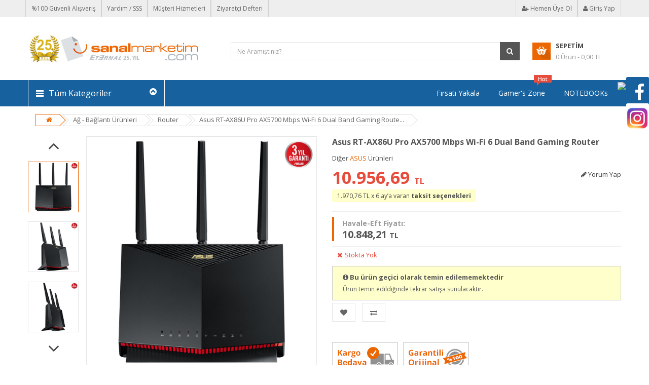

--- FILE ---
content_type: text/html; charset=utf-8
request_url: https://www.sanalmarketim.com/Urun/Asus-RT-AX86U-Pro-AX5700-Mbps-Wi-Fi-6-Dual-Band-Gaming-Router/132595
body_size: 38892
content:

<!DOCTYPE html>
<html lang="tr">
<head>

    



    <title>Asus RT-AX86U Pro AX5700 Mbps Wi-Fi 6 Dual Band Gaming Router</title>
    <meta name="description" content=" kampanyalı Asus RT-AX86U Pro AX5700 Mbps Wi-Fi 6 Dual Band Gaming Router özellikleri, fiyat bilgisi, taksit seçenekleri ile hemen satın al.">

    <link rel="canonical" href="https://www.sanalmarketim.com/Urun/Asus-RT-AX86U-Pro-AX5700-Mbps-Wi-Fi-6-Dual-Band-Gaming-Router/132595" />



    <meta charset="utf-8">
    <meta http-equiv="Content-Language" content="tr" />
    <meta http-equiv="Content-Type" content="text/html; charset=utf-8" />
    <meta name="Author" content="">
    <meta name="robots" content="index, follow">
    <meta name="Rating" content="General">
    <meta name="Distribution" content="Global">
    <meta name="Copyright" content="© 1998 Eternal Bilgisayar LTD. ŞTİ.">


    <!-- Mobile specific metas
    ============================================ -->
    <meta name="viewport" content="width=device-width, initial-scale=1.0, maximum-scale=1.0, user-scalable=no">

    <!-- Favicon
    ============================================ -->

    <link rel="shortcut icon" href="/ico/favicon.ico">

    <!-- Google web fonts
    ============================================ -->
    <link href='https://fonts.googleapis.com/css?family=Open+Sans:400,700,300' rel='stylesheet' type='text/css'>

    <link href="https://fonts.googleapis.com/css?family=Dancing+Script:700" rel="stylesheet">


    <!-- Libs CSS
        ============================================ -->
    <link href="/css/LibsCssAll?v=Q_6Sz-Atw0Z_SmcmG-wCKfpiWh1QQVB-r62AskCW7ec1" rel="stylesheet"/>


    <link href="/css/font-awesome/css/font-awesome.min.css" rel="stylesheet">

    <link href="/css/ThemeCssAll?v=YtTl_ezXy-_y1mEUVd29YgDAj15FPKnpvViXhRfPVGk1" rel="stylesheet"/>



    <link href="/js/owl-carousel/owl.carousel.css" rel="stylesheet">
    <link href="/css/PcTopla.css" rel="stylesheet">


    <!-- Ust JS ============================================ -->
    <script src="/js/UstJs?v=i6RXIRpBSywR0YA-uHJUEhekwef-FW-dCWJ_TICvuHU1"></script>


    



    <script>
        (function (i, s, o, g, r, a, m) {
            i['GoogleAnalyticsObject'] = r; i[r] = i[r] || function () {
                (i[r].q = i[r].q || []).push(arguments)
            }, i[r].l = 1 * new Date(); a = s.createElement(o),
            m = s.getElementsByTagName(o)[0]; a.async = 1; a.src = g; m.parentNode.insertBefore(a, m)
        })(window, document, 'script', 'https://www.google-analytics.com/analytics.js', 'ga');

        ga('create', 'UA-3305886-1', 'auto');
        ga('send', 'pageview');

    </script>


    <!-- Global site tag (gtag.js) - AdWords: 1069628868 -->
    <script async src="https://www.googletagmanager.com/gtag/js?id=AW-1069628868"></script>
    <script>
        window.dataLayer = window.dataLayer || [];
        function gtag() { dataLayer.push(arguments); }
        gtag('js', new Date());

        gtag('config', 'AW-1069628868');
        gtag('config', 'UA-3305886-2');
    </script>

    <!-- Facebook Pixel Code -->
    <script>
        !function (f, b, e, v, n, t, s) {
            if (f.fbq) return; n = f.fbq = function () {
                n.callMethod ?
                n.callMethod.apply(n, arguments) : n.queue.push(arguments)
            };
            if (!f._fbq) f._fbq = n; n.push = n; n.loaded = !0; n.version = '2.0';
            n.queue = []; t = b.createElement(e); t.async = !0;
            t.src = v; s = b.getElementsByTagName(e)[0];
            s.parentNode.insertBefore(t, s)
        }(window, document, 'script',
        'https://connect.facebook.net/en_US/fbevents.js');
        fbq('init', '432653521163659');
        fbq('track', 'PageView');
    </script>
    <noscript>
        <img height="1" width="1" style="display:none"
             src="https://www.facebook.com/tr?id=432653521163659&ev=PageView&noscript=1" />
    </noscript>
    <!-- End Facebook Pixel Code -->


    
    
    <!-- Meta Pixel Code -->
    <script>
        !function (f, b, e, v, n, t, s) {
            if (f.fbq) return; n = f.fbq = function () {
                n.callMethod ?
                n.callMethod.apply(n, arguments) : n.queue.push(arguments)
            };
            if (!f._fbq) f._fbq = n; n.push = n; n.loaded = !0; n.version = '2.0';
            n.queue = []; t = b.createElement(e); t.async = !0;
            t.src = v; s = b.getElementsByTagName(e)[0];
            s.parentNode.insertBefore(t, s)
        }(window, document, 'script',
        'https://connect.facebook.net/en_US/fbevents.js');
        fbq('init', '1063605351011839');
        fbq('track', 'PageView');
    </script>
    <noscript>
        <img height="1" width="1" style="display:none"
             src="https://www.facebook.com/tr?id=1063605351011839&ev=PageView&noscript=1" />
    </noscript>
    <!-- End Meta Pixel Code -->
    <meta name="facebook-domain-verification" content="1p7n6r78i4kkcqfc8onxw3e5r9k2h8" />
    <meta name="google-site-verification" content="hMEJVc_pKFXq7qSx44pVuF_ViC7ngAex0bbXlMjFUTA" />
</head>
    
    <body class="common-home res layout-home1">


        <div id="wrapper" class="wrapper-full banners-effect-7">

            

            <!-- Header Container  -->
    <header id="header" class="variantleft type_1" >

        <!-- Header Top -->
        <div class="header-top compact-hidden">
            <div class="container">



                <div class="row">
                    <div class="header-top-left form-inline col-sm-6 col-xs-12 compact-hidden">

                        <div class="form-group currencies-block">
                            <form action="index.html" method="post" enctype="multipart/form-data" id="currency">
                                <a class="btn btn-xs" href="/Yardim/Index/7">

                                    %100 Güvenli Alışveriş
                                </a>

                            </form>
                        </div>

                        <div class="form-group currencies-block">
                            <form action="index.html" method="post" enctype="multipart/form-data" id="currency">
                                <a class="btn btn-xs" href="/Yardim/Index/1">

                                    Yardım / SSS
                                </a>

                            </form>
                        </div>

                        <div class="form-group currencies-block">
                            <form action="index.html" method="post" enctype="multipart/form-data" id="currency">
                                <a class="btn btn-xs" href="/Yardim/MusteriIliskileri">

                                    Müşteri Hizmetleri
                                </a>

                            </form>
                        </div>

                        <div class="form-group currencies-block">
                            <form action="index.html" method="post" enctype="multipart/form-data" id="currency">
                                <a class="btn btn-xs" href="/ZiyaretciDefteri">
                                    Ziyaretçi Defteri
                                </a>

                            </form>
                        </div>

                    </div>


                        <div class="header-top-right collapsed-block text-right  col-sm-6 col-xs-12 compact-hidden">
                            <h5 class="tabBlockTitle visible-xs">Üye İşlemleri<a class="expander " href="#TabBlock-1"><i class="fa fa-angle-down"></i></a></h5>
                            <div class="tabBlock" id="TabBlock-1">

                                <div class="form-group currencies-block">
                                    <form action="index.html" method="post" enctype="multipart/form-data" id="currency">
                                        <a class="btn btn-xs" href="/Uye/UyeKayit">
                                            <i class="fa fa-user-plus"></i>
                                            Hemen Üye Ol
                                        </a>

                                    </form>
                                </div>

                                <div class="form-group currencies-block">
                                    <form action="index.html" method="post" enctype="multipart/form-data" id="currency">
                                        <a class="btn btn-xs" href="/Uye?url=https://www.sanalmarketim.com/Urun/Asus-RT-AX86U-Pro-AX5700-Mbps-Wi-Fi-6-Dual-Band-Gaming-Router/132595">
                                            <i class="fa fa-user"></i>
                                            Giriş Yap
                                        </a>

                                    </form>
                                </div>

                            </div>
                        </div>




                </div>
            </div>
        </div>

        <div class="header-center left" style="background-color: white">
            <div class="container">
                <div class="row">
                    <!-- Logo -->
                    <div class="navbar-logo col-md-4 col-sm-12 col-xs-12">
                        <a href="/Home"><img src="/images/sanalmarketim_Logo_26.jpg" title="Sanal Marketim" alt="sanalmarketim.com" /></a>
                    </div>
                    <!-- //end Logo -->
                    <!-- Search -->

                    <div id="sosearchpro" class="col-sm-6 search-pro">

                        <div id="search0" class="search input-group" style="z-index:1000">
                            <input class="autosearch-input form-control" type="text" size="50" autocomplete="off" placeholder="Ne Aramıştınız?" name="q" id="qArama">
                            <span class="input-group-btn">
                                <button type="submit" onclick="aramaGonder()" class="button-search btn btn-primary" name="submit_search"><i class="fa fa-search"></i></button>
                            </span>
                        </div>

                        <div id="searchLoading" class="search input-group searchAutoContainer" style="display: none">
                            <div class="searchAutoLoading" id="loading"></div>
                        </div>

                        <div id="searchAuto" class="search input-group searchAutoContainer" style="display: none">



        <div class="row" style="margin: 0">
            <div class="col-md-9">
                <p class="SearchKatMarkaBaslik">Popüler Ürünler</p>
                <ul class="SearchAutoUl" style="margin-top: 0">

                        <li style="margin-bottom: 10px">
                            <div class="image" style="float: left">
                                <img src="/images/270/112775ceb09742659e48fab03f8f8891acfc60.jpg" alt="Corsair VOID RGB ELITE Carbon Wireless Premium CA-9011201-EU Gaming Kulaklık 7.1 Surround" style="margin-right: 20px; max-width: 70px">
                            </div>
                            <div class="info-product">
                                <div class="name" style="font-size: 12px; min-height: 44px">
                                    <a class="SearchKategoriMarka" onclick="location.href='/Urun/Corsair-VOID-RGB-ELITE-Carbon-Wireless-Premium-CA-9011201-EU-Gaming-Kulaklik-7-1-Surround/112775'" href="/Urun/Corsair-VOID-RGB-ELITE-Carbon-Wireless-Premium-CA-9011201-EU-Gaming-Kulaklik-7-1-Surround/112775">Corsair VOID RGB ELITE Carbon Wireless Premium CA-9011201-EU Gaming Kulaklık 7.1 Surround</a>
                                </div>
                                <div class="price">
                                        <span class="price-new">4.313,27 TL</span>


                                    
                                </div>
                            </div>
                        </li>
                            <hr style="margin-bottom: 5px; margin-top: 0" />
                        <li style="margin-bottom: 10px">
                            <div class="image" style="float: left">
                                <img src="/images/270/111431c0896639a66c4d3898a90da48e973e40.jpg" alt="Asus TUF GAMING H3 Gun Metal Sanal 7.1 Oyuncu Kulaklığı PC PS4 XBox Mobil" style="margin-right: 20px; max-width: 70px">
                            </div>
                            <div class="info-product">
                                <div class="name" style="font-size: 12px; min-height: 44px">
                                    <a class="SearchKategoriMarka" onclick="location.href='/Urun/Asus-TUF-GAMING-H3-Gun-Metal-Sanal-7-1-Oyuncu-Kulakligi-PC-PS4-XBox-Mobil/111431'" href="/Urun/Asus-TUF-GAMING-H3-Gun-Metal-Sanal-7-1-Oyuncu-Kulakligi-PC-PS4-XBox-Mobil/111431">Asus TUF GAMING H3 Gun Metal Sanal 7.1 Oyuncu Kulaklığı PC PS4 XBox Mobil</a>
                                </div>
                                <div class="price">
                                        <span class="price-new">2.209,23 TL</span>


                                    
                                </div>
                            </div>
                        </li>
                            <hr style="margin-bottom: 5px; margin-top: 0" />
                        <li style="margin-bottom: 10px">
                            <div class="image" style="float: left">
                                <img src="/images/270/1272786133a3f2c43d4b51be33b3117f76e926.jpg" alt="ASUS TUF GAMING H1 7.1 Surround Kablosuz Siyah Gaming Kulaklık" style="margin-right: 20px; max-width: 70px">
                            </div>
                            <div class="info-product">
                                <div class="name" style="font-size: 12px; min-height: 44px">
                                    <a class="SearchKategoriMarka" onclick="location.href='/Urun/ASUS-TUF-GAMING-H1-7-1-Surround-Kablosuz-Siyah-Gaming-Kulaklik/127278'" href="/Urun/ASUS-TUF-GAMING-H1-7-1-Surround-Kablosuz-Siyah-Gaming-Kulaklik/127278">ASUS TUF GAMING H1 7.1 Surround Kablosuz Siyah Gaming Kulaklık</a>
                                </div>
                                <div class="price">
                                        <span class="price-new">3.156,05 TL</span>


                                    
                                </div>
                            </div>
                        </li>
                            <hr style="margin-bottom: 5px; margin-top: 0" />
                        <li style="margin-bottom: 10px">
                            <div class="image" style="float: left">
                                <img src="/images/270/122399debfc06bf6fd4bdb9327c9c424fbe893.jpg" alt="Thermaltake TTS-EMO-NRR-WDOTBK-01 NEROS RGB Gaming Mouse" style="margin-right: 20px; max-width: 70px">
                            </div>
                            <div class="info-product">
                                <div class="name" style="font-size: 12px; min-height: 44px">
                                    <a class="SearchKategoriMarka" onclick="location.href='/Urun/Thermaltake-TTS-EMO-NRR-WDOTBK-01-NEROS-RGB-Gaming-Mouse/122399'" href="/Urun/Thermaltake-TTS-EMO-NRR-WDOTBK-01-NEROS-RGB-Gaming-Mouse/122399">Thermaltake TTS-EMO-NRR-WDOTBK-01 NEROS RGB Gaming Mouse</a>
                                </div>
                                <div class="price">
                                        <span class="price-new">1.512,27 TL</span>


                                    
                                </div>
                            </div>
                        </li>
                            <hr style="margin-bottom: 5px; margin-top: 0" />
                        <li style="margin-bottom: 10px">
                            <div class="image" style="float: left">
                                <img src="/images/270/144748941ef0571be64dcdae65b1cbc0c64aec.jpg" alt="Gigabyte GeForce RTX5060TI GAMING OC GV-N506TGAMING OC-8GD GDDR7 8GB 128Bit Gaming Ekran Kartı" style="margin-right: 20px; max-width: 70px">
                            </div>
                            <div class="info-product">
                                <div class="name" style="font-size: 12px; min-height: 44px">
                                    <a class="SearchKategoriMarka" onclick="location.href='/Urun/Gigabyte-GeForce-RTX5060TI-GAMING-OC-GV-N506TGAMING-OC-8GD-GDDR7-8GB-128Bit-Gaming-Ekran-Karti/144748'" href="/Urun/Gigabyte-GeForce-RTX5060TI-GAMING-OC-GV-N506TGAMING-OC-8GD-GDDR7-8GB-128Bit-Gaming-Ekran-Karti/144748">Gigabyte GeForce RTX5060TI GAMING OC GV-N506TGAMING OC-8GD GDDR7 8GB 128Bit Gaming Ekran Kartı</a>
                                </div>
                                <div class="price">
                                        <span class="price-new">22.618,34 TL</span>


                                    
                                </div>
                            </div>
                        </li>

                </ul>
            </div>

            <div class="col-md-3" style="padding: 0">
                <p class="SearchKatMarkaBaslik">Popüler Kategoriler</p>
                <ul style="list-style: none; padding: 0">
                    <li>
                        <a class="SearchKategoriMarka" onclick="location.href='/Notebook'" href="/Notebook">Notebook</a>
                    </li>

                    <li>
                        <a class="SearchKategoriMarka" onclick="location.href = '/Masaustu-Bilgisayar'" href="/Masaustu-Bilgisayar">MSI</a>
                    </li>

                    <li>
                        <a class="SearchKategoriMarka" onclick="location.href = '/Ekran-Kartlari'" href="/Ekran-Kartlari">Ekran Kartları</a>
                    </li>
                    <li>
                        <a class="SearchKategoriMarka" onclick="location.href = '/Gaming-Kulakliklar'" href="/Gaming-Kulakliklar">Gaming Kulaklıklar</a>
                    </li>
                    <li>
                        <a class="SearchKategoriMarka" onclick="location.href = '/Islemciler'" href="/Islemciler">İşlemciler</a>
                    </li>
                </ul>

                <p class="SearchKatMarkaBaslik">Popüler Markalar</p>
                <ul style="list-style: none; padding: 0">
                    <li>
                        <a class="SearchKategoriMarka" onclick="location.href='/msi'" href="/msi">MSI</a>
                    </li>
                    <li>
                        <a class="SearchKategoriMarka" onclick="location.href = '/Asus'" href="/Asus">Asus</a>
                    </li>
                    <li>
                        <a class="SearchKategoriMarka" onclick="location.href = '/Logitech'" href="/Logitech">Logitech</a>
                    </li>
                    <li>
                        <a class="SearchKategoriMarka" onclick="location.href = '/Lenovo'" href="/Lenovo">Lenovo</a>
                    </li>
                    <li>
                        <a class="SearchKategoriMarka" onclick="location.href = '/Dell'" href="/Dell">Dell</a>
                    </li>
                </ul>
               
            </div>
        </div>



                        </div>


                        <script>
                            $("#qArama").keypress(function (e) {

                                if (e.which == 13) {
                                    var metin = $("#qArama").val();
                                    metin = metin.replace(/ /g, '+');

                                    location.href = "https://www.sanalmarketim.com/Arama?q=" + metin;
                                    //alert(metin);
                                }

                            });
                        </script>

                        <script type="text/javascript">
                            function aramaGonder() {
                                var metin = $("#qArama").val();
                                metin = metin.replace(/ /g, '+');

                                //alert(metin);

                                location.href = "https://www.sanalmarketim.com/Arama?q=" + metin;
                            }
                        </script>

                    </div>

                    <!-- //end Search -->
                    <!-- Secondary menu -->
                    <div class="col-md-2 col-sm-5 col-xs-12 shopping_cart pull-right" id="miniSepet">




<!--cart-->
<div id="cart" class=" btn-group btn-shopping-cart">
    <a data-loading-text="Yükleniyor..." class="top_cart dropdown-toggle" data-toggle="dropdown">
        <div class="shopcart">
            <span class="handle pull-left"></span>
            <span class="title">Sepetim</span>
                <p class="text-shopping-cart cart-total-full">0 Ürün - 0,00 TL </p>

        </div>
    </a>


</div>
<!--//cart-->



                    </div>


                </div>

            </div>
        </div>


        




<div class="header-bottom">
    <div class="container">
        <div class="row">

            <div class="sidebar-menu col-md-3 col-sm-6 col-xs-12 " style="z-index: 999">
                <div class="responsive so-megamenu ">
                    <div class="so-vertical-menu no-gutter compact-hidden">
                        <nav class="navbar-default">

                            <div class="container-megamenu vertical  " onmouseover="AnaMenuAc()" onmouseout="AnaMenuKapat()">

                                <div id="menuHeading">
                                    <div class="megamenuToogle-wrapper">
                                        <div class="megamenuToogle-pattern">
                                            <div class="container" style="border-right: 1px solid; border-left: 1px solid">
                                                <div>
                                                    <span></span>
                                                    <span></span>
                                                    <span></span>
                                                </div>
                                                Tüm Kategoriler
                                                <i class="fa pull-right arrow-circle fa-chevron-circle-up"></i>
                                            </div>
                                        </div>
                                    </div>
                                </div>
                                <div class="navbar-header">
                                    <button type="button" id="show-verticalmenu" data-toggle="collapse" class="navbar-toggle fa fa-list-alt"></button>
                                    Tüm Kategoriler
                                </div>
                                <div class="vertical-wrapper">
                                    <span id="remove-verticalmenu" class="fa fa-times"></span>
                                    <div class="megamenu-pattern">
                                        <div class="container">
                                            <ul class="megamenu">



                                                    <li class="item-vertical style1 with-sub-menu hover">
                                                        <p class="close-menu"></p>
                                                        <a href="/Bilgisayarlar" class="clearfix">
                                                            <img src="//cdn.sanalmarketim.com/image/theme/icons/3011.png" alt="icon">
                                                            <span>Bilgisayarlar</span>
                                                            <b class="caret"></b>
                                                        </a>

                                                        <div class="sub-menu" data-subwidth="100" style="top: 0">
                                                            <div class="content" style="height: 400px; overflow-y: scroll; margin-left: 0; margin-top: -3px; border-left: none;">
                                                                <div class="row">
                                                                    <div class="col-sm-12">
                                                                        <div class="row">
                                                                                <div class="col-md-4 static-menu">
                                                                                    <div class="menu">

                                                                                        <ul>
                                                                                            <li>
                                                                                                <a href="/Dizustu-Bilgisayarlar" class="main-menu">Diz&#252;st&#252; Bilgisayarlar</a>
                                                                                                <ul>
                                                                                                        <li><a href="/Notebook">Notebook</a></li>
                                                                                                        <li><a href="/2si-1-Arada">2&#39;si 1 Arada</a></li>
                                                                                                        <li><a href="/Notebook-Aksesuarlari">Notebook Aksesuarları</a></li>
                                                                                                        <li><a href="/Notebook-Sogutucu">Notebook Soğutucu</a></li>
                                                                                                        <li><a href="/Notebook-Cantalari">Notebook &#199;antaları</a></li>
                                                                                                        <li><a href="/Dizustu-Mouse">Diz&#252;st&#252; Mouse</a></li>
                                                                                                        <li><a href="/bilgisayar-bilesenleri">bilgisayar bileşenleri</a></li>
                                                                                                        <li><a href="/notebook-sogutucu">notebook soğutucu</a></li>
                                                                                                        <li><a href="/tasinabilir-disk">taşınabilir disk</a></li>

                                                                                                </ul>
                                                                                            </li>

                                                                                        </ul>

                                                                                    </div>
                                                                                </div>
                                                                                <div class="col-md-4 static-menu">
                                                                                    <div class="menu">

                                                                                        <ul>
                                                                                            <li>
                                                                                                <a href="/Tablet-urunleri" class="main-menu">Tablet &#220;r&#252;nleri</a>
                                                                                                <ul>
                                                                                                        <li><a href="/Tabletler">Tabletler</a></li>
                                                                                                        <li><a href="/Tablet-Aksesuarlari">Tablet Aksesuarları</a></li>

                                                                                                </ul>
                                                                                            </li>

                                                                                        </ul>

                                                                                    </div>
                                                                                </div>
                                                                                <div class="col-md-4 static-menu">
                                                                                    <div class="menu">

                                                                                        <ul>
                                                                                            <li>
                                                                                                <a href="/Masaustu-Bilgisayarlar" class="main-menu">Masa&#252;st&#252; Bilgisayarlar</a>
                                                                                                <ul>
                                                                                                        <li><a href="/Masaustu-Bilgisayar">Masa&#252;st&#252; Bilgisayar</a></li>
                                                                                                        <li><a href="/Mini-ITX-PC">Mini ITX PC</a></li>
                                                                                                        <li><a href="/Monitor-PC-(All-in-One)">Monit&#246;r PC (All-in-One)</a></li>

                                                                                                </ul>
                                                                                            </li>

                                                                                        </ul>

                                                                                    </div>
                                                                                </div>

                                                                        </div>
                                                                    </div>
                                                                </div>
                                                            </div>
                                                        </div>
                                                    </li>
                                                    <li class="item-vertical style1 with-sub-menu hover">
                                                        <p class="close-menu"></p>
                                                        <a href="/Bilgisayar-Parcalari" class="clearfix">
                                                            <img src="//cdn.sanalmarketim.com/image/theme/icons/3012.png" alt="icon">
                                                            <span>Bilgisayar Par&#231;aları</span>
                                                            <b class="caret"></b>
                                                        </a>

                                                        <div class="sub-menu" data-subwidth="100" style="top: 0">
                                                            <div class="content" style="height: 400px; overflow-y: scroll; margin-left: 0; margin-top: -47px; border-left: none;">
                                                                <div class="row">
                                                                    <div class="col-sm-12">
                                                                        <div class="row">
                                                                                <div class="col-md-4 static-menu">
                                                                                    <div class="menu">

                                                                                        <ul>
                                                                                            <li>
                                                                                                <a href="/Bilgisayar-Bilesenleri" class="main-menu">Bilgisayar Bileşenleri</a>
                                                                                                <ul>
                                                                                                        <li><a href="/Islemciler">İşlemciler</a></li>
                                                                                                        <li><a href="/Anakartlar">Anakartlar</a></li>
                                                                                                        <li><a href="/Ram---Bellek">Ram - Bellek</a></li>
                                                                                                        <li><a href="/Ekran-Kartlari">Ekran Kartları</a></li>
                                                                                                        <li><a href="/Harddiskler">Harddiskler</a></li>
                                                                                                        <li><a href="/SSD-(Solid-State-Drive)">SSD (Solid State Drive)</a></li>
                                                                                                        <li><a href="/Kasalar">Kasalar</a></li>
                                                                                                        <li><a href="/Power-Supply">Power Supply</a></li>
                                                                                                        <li><a href="/Monitorler">Monit&#246;rler</a></li>
                                                                                                        <li><a href="/Hoparlor">Hoparl&#246;r</a></li>
                                                                                                        <li><a href="/Ses-Kartlari">Ses Kartları</a></li>
                                                                                                        <li><a href="/Klavyeler">Klavyeler</a></li>
                                                                                                        <li><a href="/Klavye---Mouse-Seti">Klavye - Mouse Seti</a></li>
                                                                                                        <li><a href="/Mouse">Mouse</a></li>
                                                                                                        <li><a href="/Mouse-Pad">Mouse Pad</a></li>
                                                                                                        <li><a href="/TV-Kartlari">TV Kartları</a></li>
                                                                                                        <li><a href="/Optik-Suruculer">Optik S&#252;r&#252;c&#252;ler</a></li>
                                                                                                        <li><a href="/PC-Aksesuarlari">PC Aksesuarları</a></li>
                                                                                                        <li><a href="/Video-Yakalama-Aktarma">Video Yakalama/Aktarma</a></li>
                                                                                                        <li><a href="/PCI-Kartlar">PCI Kartlar</a></li>
                                                                                                        <li><a href="/Monitor-Aksesuarlari">Monit&#246;r Aksesuarları</a></li>
                                                                                                        <li><a href="/Mouse-Aksesuarlari">Mouse Aksesuarları</a></li>
                                                                                                        <li><a href="/aksesuar">aksesuar</a></li>
                                                                                                        <li><a href="/tasinabilir-disk">taşınabilir disk</a></li>
                                                                                                        <li><a href="/aksesuar">aksesuar</a></li>
                                                                                                        <li><a href="/veri-depolama">veri depolama</a></li>

                                                                                                </ul>
                                                                                            </li>

                                                                                        </ul>

                                                                                    </div>
                                                                                </div>
                                                                                <div class="col-md-4 static-menu">
                                                                                    <div class="menu">

                                                                                        <ul>
                                                                                            <li>
                                                                                                <a href="/Overclock-urunleri" class="main-menu">Overclock &#220;r&#252;nleri</a>
                                                                                                <ul>
                                                                                                        <li><a href="/Cpu-Sogutucular">Cpu Soğutucular</a></li>
                                                                                                        <li><a href="/Kasa-Fani">Kasa Fanı</a></li>
                                                                                                        <li><a href="/Termal-Macun">Termal Macun</a></li>
                                                                                                        <li><a href="/Fan-Kontrolcu">Fan Kontrolc&#252;</a></li>
                                                                                                        <li><a href="/Ram-Sogutucu">Ram Soğutucu</a></li>
                                                                                                        <li><a href="/Sessizlestirme-urunleri">Sessizleştirme &#220;r&#252;nleri</a></li>
                                                                                                        <li><a href="/Kasa-Modifikasyon">Kasa Modifikasyon</a></li>
                                                                                                        <li><a href="/VGA-Sogutucu">VGA Soğutucu</a></li>
                                                                                                        <li><a href="/Sivi-Sogutma-Parcalari">Sıvı Soğutma Par&#231;aları</a></li>

                                                                                                </ul>
                                                                                            </li>

                                                                                        </ul>

                                                                                    </div>
                                                                                </div>
                                                                                <div class="col-md-4 static-menu">
                                                                                    <div class="menu">

                                                                                        <ul>
                                                                                            <li>
                                                                                                <a href="/Cevre-Birimleri" class="main-menu">&#199;evre Birimleri</a>
                                                                                                <ul>
                                                                                                        <li><a href="/Bilgisayar-Gozlukleri">Bilgisayar G&#246;zl&#252;kleri</a></li>
                                                                                                        <li><a href="/Enerji-Koruma-urunleri">Enerji Koruma &#220;r&#252;nleri</a></li>
                                                                                                        <li><a href="/Grafik-Tablet">Grafik Tablet</a></li>
                                                                                                        <li><a href="/Harici-Disk-Optik-Kutulari">Harici Disk Optik Kutuları</a></li>
                                                                                                        <li><a href="/Kesintisiz-Guc-Kaynaklari-(UPS)">Kesintisiz G&#252;&#231; Kaynakları (UPS)</a></li>
                                                                                                        <li><a href="/Usb-Coklayici-Hub">Usb &#199;oklayıcı Hub</a></li>
                                                                                                        <li><a href="/GPS---Navigasyon-Cihazlari">GPS - Navigasyon Cihazları</a></li>
                                                                                                        <li><a href="/Kablo-ve-Adaptorler">Kablo ve Adapt&#246;rler</a></li>
                                                                                                        <li><a href="/UPS-Aksesuarlari">UPS Aksesuarları</a></li>

                                                                                                </ul>
                                                                                            </li>

                                                                                        </ul>

                                                                                    </div>
                                                                                </div>
                                                                                <div class="col-md-4 static-menu">
                                                                                    <div class="menu">

                                                                                        <ul>
                                                                                            <li>
                                                                                                <a href="/Veri-depolama-urunleri" class="main-menu">Veri Depolama &#220;r&#252;nleri</a>
                                                                                                <ul>
                                                                                                        <li><a href="/Tasinabilir-Diskler">Taşınabilir Diskler</a></li>
                                                                                                        <li><a href="/Usb-Bellekler">Usb Bellekler</a></li>
                                                                                                        <li><a href="/NAS-Depolama-uniteleri">NAS Depolama &#220;niteleri</a></li>
                                                                                                        <li><a href="/Kablosuz-Depolama">Kablosuz Depolama</a></li>
                                                                                                        <li><a href="/Harici-Disk-Aksesuarlari">Harici Disk Aksesuarları</a></li>
                                                                                                        <li><a href="/harici">harici</a></li>

                                                                                                </ul>
                                                                                            </li>

                                                                                        </ul>

                                                                                    </div>
                                                                                </div>
                                                                                <div class="col-md-4 static-menu">
                                                                                    <div class="menu">

                                                                                        <ul>
                                                                                            <li>
                                                                                                <a href="/Yazilim-urunleri" class="main-menu">Yazılım &#220;r&#252;nleri</a>
                                                                                                <ul>
                                                                                                        <li><a href="/Isletim-Sistemleri">İşletim Sistemleri</a></li>
                                                                                                        <li><a href="/Ofis-Uygulamalari">Ofis Uygulamaları</a></li>
                                                                                                        <li><a href="/AntiVirus-Programlari">AntiVir&#252;s Programları</a></li>
                                                                                                        <li><a href="/Firewall-Yazilimlari">Firewall Yazılımları</a></li>

                                                                                                </ul>
                                                                                            </li>

                                                                                        </ul>

                                                                                    </div>
                                                                                </div>

                                                                        </div>
                                                                    </div>
                                                                </div>
                                                            </div>
                                                        </div>
                                                    </li>
                                                    <li class="item-vertical style1 with-sub-menu hover">
                                                        <p class="close-menu"></p>
                                                        <a href="/Foto-ve-Kamera" class="clearfix">
                                                            <img src="//cdn.sanalmarketim.com/image/theme/icons/3013.png" alt="icon">
                                                            <span>Foto ve Kamera</span>
                                                            <b class="caret"></b>
                                                        </a>

                                                        <div class="sub-menu" data-subwidth="100" style="top: 0">
                                                            <div class="content" style="height: 400px; overflow-y: scroll; margin-left: 0; margin-top: -91px; border-left: none;">
                                                                <div class="row">
                                                                    <div class="col-sm-12">
                                                                        <div class="row">
                                                                                <div class="col-md-4 static-menu">
                                                                                    <div class="menu">

                                                                                        <ul>
                                                                                            <li>
                                                                                                <a href="/Bellek-Kartlari" class="main-menu">Bellek Kartları</a>
                                                                                                <ul>
                                                                                                        <li><a href="/Micro-SD">Micro SD</a></li>
                                                                                                        <li><a href="/Secure-Digital">Secure Digital</a></li>
                                                                                                        <li><a href="/Kart-Okuyucu-Yazici">Kart Okuyucu-Yazıcı</a></li>
                                                                                                        <li><a href="/Compact-Flash">Compact Flash</a></li>

                                                                                                </ul>
                                                                                            </li>

                                                                                        </ul>

                                                                                    </div>
                                                                                </div>
                                                                                <div class="col-md-4 static-menu">
                                                                                    <div class="menu">

                                                                                        <ul>
                                                                                            <li>
                                                                                                <a href="/Dijital-Video-Kameralar" class="main-menu">Dijital - Video Kameralar</a>
                                                                                                <ul>
                                                                                                        <li><a href="/Arac-Kamerasi">Ara&#231; Kamerası</a></li>
                                                                                                        <li><a href="/Aksiyon-Kamerasi">Aksiyon Kamerası</a></li>
                                                                                                        <li><a href="/Dijital-Fotograf-Makinesi">Dijital Fotoğraf Makinesi</a></li>
                                                                                                        <li><a href="/IP-Kameralar">IP Kameralar</a></li>
                                                                                                        <li><a href="/Webcam">Webcam</a></li>
                                                                                                        <li><a href="/Konferans-Kamerasi">Konferans Kamerası</a></li>
                                                                                                        <li><a href="/SLR-Fotograf-Makinasi">SLR Fotoğraf Makinası</a></li>
                                                                                                        <li><a href="/SLR-Lensler">SLR Lensler</a></li>
                                                                                                        <li><a href="/Video-Kameralar">Video Kameralar</a></li>
                                                                                                        <li><a href="/Kamera-Aksesuarlari">Kamera Aksesuarları</a></li>
                                                                                                        <li><a href="/Canta--Kilif">&#199;anta- Kılıf</a></li>

                                                                                                </ul>
                                                                                            </li>

                                                                                        </ul>

                                                                                    </div>
                                                                                </div>

                                                                        </div>
                                                                    </div>
                                                                </div>
                                                            </div>
                                                        </div>
                                                    </li>
                                                    <li class="item-vertical style1 with-sub-menu hover">
                                                        <p class="close-menu"></p>
                                                        <a href="/Kulaklik-ve-Mikrofon" class="clearfix">
                                                            <img src="//cdn.sanalmarketim.com/image/theme/icons/3014.png" alt="icon">
                                                            <span>Kulaklık ve Mikrofon</span>
                                                            <b class="caret"></b>
                                                        </a>

                                                        <div class="sub-menu" data-subwidth="100" style="top: 0">
                                                            <div class="content" style="height: 400px; overflow-y: scroll; margin-left: 0; margin-top: -135px; border-left: none;">
                                                                <div class="row">
                                                                    <div class="col-sm-12">
                                                                        <div class="row">
                                                                                <div class="col-md-4 static-menu">
                                                                                    <div class="menu">

                                                                                        <ul>
                                                                                            <li>
                                                                                                <a href="/Kulaklik" class="main-menu">Kulaklık</a>
                                                                                                <ul>
                                                                                                        <li><a href="/Gaming-Kulakliklar">Gaming Kulaklıklar</a></li>
                                                                                                        <li><a href="/Kulakliklar">Kulaklıklar</a></li>
                                                                                                        <li><a href="/Hi-Fi-Profesyonel-Kulaklik">Hi-Fi Profesyonel Kulaklık</a></li>
                                                                                                        <li><a href="/Telefon-Kulakliklari">Telefon Kulaklıkları</a></li>
                                                                                                        <li><a href="/Bluetooth-Kulakliklar">Bluetooth Kulaklıklar</a></li>
                                                                                                        <li><a href="/Mikrofon">Mikrofon</a></li>
                                                                                                        <li><a href="/Kulaklik-Aksesuarlari">Kulaklık Aksesuarları</a></li>

                                                                                                </ul>
                                                                                            </li>

                                                                                        </ul>

                                                                                    </div>
                                                                                </div>

                                                                        </div>
                                                                    </div>
                                                                </div>
                                                            </div>
                                                        </div>
                                                    </li>
                                                    <li class="item-vertical style1 with-sub-menu hover">
                                                        <p class="close-menu"></p>
                                                        <a href="/Ag-urunleri" class="clearfix">
                                                            <img src="//cdn.sanalmarketim.com/image/theme/icons/3015.png" alt="icon">
                                                            <span>Ağ &#220;r&#252;nleri</span>
                                                            <b class="caret"></b>
                                                        </a>

                                                        <div class="sub-menu" data-subwidth="100" style="top: 0">
                                                            <div class="content" style="height: 400px; overflow-y: scroll; margin-left: 0; margin-top: -179px; border-left: none;">
                                                                <div class="row">
                                                                    <div class="col-sm-12">
                                                                        <div class="row">
                                                                                <div class="col-md-4 static-menu">
                                                                                    <div class="menu">

                                                                                        <ul>
                                                                                            <li>
                                                                                                <a href="/Ag-Baglanti-urunleri" class="main-menu">Ağ - Bağlantı &#220;r&#252;nleri</a>
                                                                                                <ul>
                                                                                                        <li><a href="/Modemler">Modemler</a></li>
                                                                                                        <li><a href="/Router-">Router </a></li>
                                                                                                        <li><a href="/Kablosuz-Ag-urunleri">Kablosuz Ağ &#220;r&#252;nleri</a></li>
                                                                                                        <li><a href="/Ag-Kartlari">Ağ Kartları</a></li>
                                                                                                        <li><a href="/Switch">Switch</a></li>
                                                                                                        <li><a href="/Powerline-Adaptor">Powerline Adapt&#246;r</a></li>
                                                                                                        <li><a href="/Ag-Kablolari">Ağ Kabloları</a></li>
                                                                                                        <li><a href="/Antenler">Antenler</a></li>
                                                                                                        <li><a href="/Firewall-Guvenlik">Firewall - G&#252;venlik</a></li>
                                                                                                        <li><a href="/Aksesuarlar">Aksesuarlar</a></li>
                                                                                                        <li><a href="/Kablo-Test-Cihazlari">Kablo Test Cihazları</a></li>
                                                                                                        <li><a href="/Print-Server">Print Server</a></li>
                                                                                                        <li><a href="/Yedekleme-uniteleri">Yedekleme &#220;niteleri</a></li>

                                                                                                </ul>
                                                                                            </li>

                                                                                        </ul>

                                                                                    </div>
                                                                                </div>

                                                                        </div>
                                                                    </div>
                                                                </div>
                                                            </div>
                                                        </div>
                                                    </li>
                                                    <li class="item-vertical style1 with-sub-menu hover">
                                                        <p class="close-menu"></p>
                                                        <a href="/Tuketici-Elektronigi" class="clearfix">
                                                            <img src="//cdn.sanalmarketim.com/image/theme/icons/3016.png" alt="icon">
                                                            <span>T&#252;ketici Elektroniği</span>
                                                            <b class="caret"></b>
                                                        </a>

                                                        <div class="sub-menu" data-subwidth="100" style="top: 0">
                                                            <div class="content" style="height: 400px; overflow-y: scroll; margin-left: 0; margin-top: -223px; border-left: none;">
                                                                <div class="row">
                                                                    <div class="col-sm-12">
                                                                        <div class="row">
                                                                                <div class="col-md-4 static-menu">
                                                                                    <div class="menu">

                                                                                        <ul>
                                                                                            <li>
                                                                                                <a href="/Ev-Elektronigi" class="main-menu">Ev Elektroniği</a>
                                                                                                <ul>
                                                                                                        <li><a href="/Televizyonlar">Televizyonlar</a></li>
                                                                                                        <li><a href="/Akilli-Ev-urunleri">Akıllı Ev &#220;r&#252;nleri</a></li>
                                                                                                        <li><a href="/Ev-Elektronigi-Aksesuarlar">Ev Elektroniği Aksesuarlar</a></li>
                                                                                                        <li><a href="/Mutfak-Gerecleri">Mutfak Gere&#231;leri</a></li>
                                                                                                        <li><a href="/Projeksiyon-Cihazlari">Projeksiyon Cihazları</a></li>
                                                                                                        <li><a href="/Projeksiyon-Aksesuarlari">Projeksiyon Aksesuarları</a></li>
                                                                                                        <li><a href="/Aydinlatma-urunleri">Aydınlatma &#220;r&#252;nleri</a></li>

                                                                                                </ul>
                                                                                            </li>

                                                                                        </ul>

                                                                                    </div>
                                                                                </div>
                                                                                <div class="col-md-4 static-menu">
                                                                                    <div class="menu">

                                                                                        <ul>
                                                                                            <li>
                                                                                                <a href="/Guvenlik-Sistemleri" class="main-menu">G&#252;venlik Sistemleri</a>
                                                                                                <ul>
                                                                                                        <li><a href="/DVR-Kart-Kayit-Cihazlari">DVR Kart - Kayıt Cihazları</a></li>
                                                                                                        <li><a href="/Guvenlik-Kameralari">G&#252;venlik Kameraları</a></li>
                                                                                                        <li><a href="/Guvenlik-Aksesuarlari">G&#252;venlik Aksesuarları</a></li>

                                                                                                </ul>
                                                                                            </li>

                                                                                        </ul>

                                                                                    </div>
                                                                                </div>
                                                                                <div class="col-md-4 static-menu">
                                                                                    <div class="menu">

                                                                                        <ul>
                                                                                            <li>
                                                                                                <a href="/Kisisel-Bakim-ve-Saglik" class="main-menu">Kişisel Bakım ve Sağlık</a>
                                                                                                <ul>
                                                                                                        <li><a href="/Epilasyon-urunleri">Epilasyon &#220;r&#252;nleri</a></li>
                                                                                                        <li><a href="/Sac-Sekillendiriciler">Sa&#231; Şekillendiriciler</a></li>
                                                                                                        <li><a href="/Sac-Kurutma-Makineleri">Sa&#231; Kurutma Makineleri</a></li>
                                                                                                        <li><a href="/Sac-Sakal-Bakim">Sa&#231; Sakal Bakım</a></li>
                                                                                                        <li><a href="/Olcum-Cihazlari">&#214;l&#231;&#252;m Cihazları</a></li>

                                                                                                </ul>
                                                                                            </li>

                                                                                        </ul>

                                                                                    </div>
                                                                                </div>

                                                                        </div>
                                                                    </div>
                                                                </div>
                                                            </div>
                                                        </div>
                                                    </li>
                                                    <li class="item-vertical style1 with-sub-menu hover">
                                                        <p class="close-menu"></p>
                                                        <a href="/Telefon" class="clearfix">
                                                            <img src="//cdn.sanalmarketim.com/image/theme/icons/3017.png" alt="icon">
                                                            <span>Telefon</span>
                                                            <b class="caret"></b>
                                                        </a>

                                                        <div class="sub-menu" data-subwidth="100" style="top: 0">
                                                            <div class="content" style="height: 400px; overflow-y: scroll; margin-left: 0; margin-top: -267px; border-left: none;">
                                                                <div class="row">
                                                                    <div class="col-sm-12">
                                                                        <div class="row">
                                                                                <div class="col-md-4 static-menu">
                                                                                    <div class="menu">

                                                                                        <ul>
                                                                                            <li>
                                                                                                <a href="/Telefonlar-Telsizler" class="main-menu">Telefonlar - Telsizler</a>
                                                                                                <ul>
                                                                                                        <li><a href="/Cep-Telefonlari">Cep Telefonları</a></li>
                                                                                                        <li><a href="/Telsiz-Telefonlar">Telsiz Telefonlar</a></li>
                                                                                                        <li><a href="/Kablolu-Telefonlar">Kablolu Telefonlar</a></li>
                                                                                                        <li><a href="/Telsizler">Telsizler</a></li>
                                                                                                        <li><a href="/Telefon-Aksesuarlari">Telefon Aksesuarları</a></li>
                                                                                                        <li><a href="/Telefon-Kilif-Film">Telefon Kılıf + Film</a></li>
                                                                                                        <li><a href="/Tasinabilir-Batarya">Taşınabilir Batarya</a></li>
                                                                                                        <li><a href="/Akilli-Saatler">Akıllı Saatler</a></li>
                                                                                                        <li><a href="/Bluetooth-Arac-Kitleri">Bluetooth Ara&#231; Kitleri</a></li>
                                                                                                        <li><a href="/telefon-kulakliklari">telefon kulaklıkları</a></li>

                                                                                                </ul>
                                                                                            </li>

                                                                                        </ul>

                                                                                    </div>
                                                                                </div>

                                                                        </div>
                                                                    </div>
                                                                </div>
                                                            </div>
                                                        </div>
                                                    </li>
                                                    <li class="item-vertical style1 with-sub-menu hover">
                                                        <p class="close-menu"></p>
                                                        <a href="/Yazici-ve-Tuketim" class="clearfix">
                                                            <img src="//cdn.sanalmarketim.com/image/theme/icons/3018.png" alt="icon">
                                                            <span>Yazıcı ve T&#252;ketim</span>
                                                            <b class="caret"></b>
                                                        </a>

                                                        <div class="sub-menu" data-subwidth="100" style="top: 0">
                                                            <div class="content" style="height: 400px; overflow-y: scroll; margin-left: 0; margin-top: -311px; border-left: none;">
                                                                <div class="row">
                                                                    <div class="col-sm-12">
                                                                        <div class="row">
                                                                                <div class="col-md-4 static-menu">
                                                                                    <div class="menu">

                                                                                        <ul>
                                                                                            <li>
                                                                                                <a href="/Barkod-urunleri" class="main-menu">Barkod &#220;r&#252;nleri</a>
                                                                                                <ul>
                                                                                                        <li><a href="/Barkod-Okuyucular">Barkod Okuyucular</a></li>
                                                                                                        <li><a href="/Barkod-Yazicilari">Barkod Yazıcıları</a></li>

                                                                                                </ul>
                                                                                            </li>

                                                                                        </ul>

                                                                                    </div>
                                                                                </div>
                                                                                <div class="col-md-4 static-menu">
                                                                                    <div class="menu">

                                                                                        <ul>
                                                                                            <li>
                                                                                                <a href="/Yazicilar-Tarayicilar" class="main-menu">Yazıcılar - Tarayıcılar</a>
                                                                                                <ul>
                                                                                                        <li><a href="/Murekkep-Puskurtmeli">M&#252;rekkep P&#252;sk&#252;rtmeli</a></li>
                                                                                                        <li><a href="/Cok-Islevli-M--Puskurtmeli">&#199;ok İşlevli M. P&#252;sk&#252;rtmeli</a></li>
                                                                                                        <li><a href="/Fotograf-(Murekkepli)">Fotoğraf (M&#252;rekkepli)</a></li>
                                                                                                        <li><a href="/Tasinabilir-Yazicilar">Taşınabilir Yazıcılar</a></li>
                                                                                                        <li><a href="/Mono-Lazer">Mono Lazer</a></li>
                                                                                                        <li><a href="/Lazer-Renkli">Lazer Renkli</a></li>
                                                                                                        <li><a href="/Cok-Islevli-Lazer">&#199;ok İşlevli Lazer</a></li>
                                                                                                        <li><a href="/Tarayicilar">Tarayıcılar</a></li>
                                                                                                        <li><a href="/Nokta-Vuruslu">Nokta Vuruşlu</a></li>
                                                                                                        <li><a href="/Faks-Makinalari">Faks Makinaları</a></li>
                                                                                                        <li><a href="/Yazici-Aksesuarlari">Yazıcı Aksesuarları</a></li>
                                                                                                        <li><a href="/Ciziciler">&#199;iziciler</a></li>

                                                                                                </ul>
                                                                                            </li>

                                                                                        </ul>

                                                                                    </div>
                                                                                </div>
                                                                                <div class="col-md-4 static-menu">
                                                                                    <div class="menu">

                                                                                        <ul>
                                                                                            <li>
                                                                                                <a href="/Tuketim-Ofis-Malzemeleri" class="main-menu">T&#252;ketim - Ofis Malzemeleri</a>
                                                                                                <ul>
                                                                                                        <li><a href="/Hesap-Makinalari">Hesap Makinaları</a></li>
                                                                                                        <li><a href="/Murekkep-Kartuslari">M&#252;rekkep Kartuşları</a></li>
                                                                                                        <li><a href="/Yazici-Tonerleri">Yazıcı Tonerleri</a></li>
                                                                                                        <li><a href="/Data-Kartuslari">Data Kartuşları</a></li>
                                                                                                        <li><a href="/Yazici-Seritleri">Yazıcı Şeritleri</a></li>
                                                                                                        <li><a href="/Drum-uniteleri">Drum &#220;niteleri</a></li>
                                                                                                        <li><a href="/Kagitlar">Kağıtlar</a></li>
                                                                                                        <li><a href="/CD-Medya">CD Medya</a></li>
                                                                                                        <li><a href="/DVD-Medya">DVD Medya</a></li>
                                                                                                        <li><a href="/Piller-Sarj-Cihazlari">Piller/Şarj Cihazları</a></li>
                                                                                                        <li><a href="/Fotokopi-Tonerleri">Fotokopi Tonerleri</a></li>
                                                                                                        <li><a href="/Etiket">Etiket</a></li>

                                                                                                </ul>
                                                                                            </li>

                                                                                        </ul>

                                                                                    </div>
                                                                                </div>

                                                                        </div>
                                                                    </div>
                                                                </div>
                                                            </div>
                                                        </div>
                                                    </li>
                                                


                                                <!--GamerZone Kategoriler-->
                                                <li class="item-vertical style1 with-sub-menu hover">
                                                    <p class="close-menu"></p>
                                                    <a href="/gamerszone" class="clearfix">
                                                        <img src="//cdn.sanalmarketim.com/image/theme/icons/3019.png" alt="icon">
                                                        <span>Gamers Zone</span>
                                                        <b class="caret"></b>
                                                    </a>

                                                    <div class="sub-menu" data-subwidth="100" style="top: 0">
                                                        <div class="content" style="height: 400px; overflow-y: scroll; margin-left: 0; margin-top: -355px; border-left: none;">
                                                            <div class="row">
                                                                <div class="col-sm-12">
                                                                    <div class="row">

                                                                        
                                                                        <div class="col-md-12 static-menu" style="background: black; margin-bottom: 10px; font-weight: bold; font-size: 14px; padding: 10px 15px">
                                                                            <a style="color: red" href="/gamerszone">GAMERS ZONE</a>
                                                                        </div>

                                                                        <div class="col-md-4 static-menu">
                                                                            <div class="menu">
                                                                                <ul>
                                                                                    <li>
                                                                                        <ul>
                                                                                                <li><a href="/gamerszone?Filtre=0-56">Notebook</a></li>
                                                                                                <li><a href="/gamerszone?Filtre=0-112">Cpu Soğutucular</a></li>
                                                                                                <li><a href="/gamerszone?Filtre=0-157">Oyun Konsolları</a></li>
                                                                                                <li><a href="/gamerszone?Filtre=0-280">Bilgisayar G&#246;zl&#252;kleri</a></li>
                                                                                                <li><a href="/gamerszone?Filtre=0-300">Gaming Kulaklıklar</a></li>
                                                                                                <li><a href="/gamerszone?Filtre=0-84">Router </a></li>
                                                                                                <li><a href="/gamerszone?Filtre=0-156">Oyun Kumandaları</a></li>
                                                                                                <li><a href="/gamerszone?Filtre=0-165">Kulaklıklar</a></li>
                                                                                                <li><a href="/gamerszone?Filtre=0-61">Ekran Kartları</a></li>
                                                                                                <li><a href="/gamerszone?Filtre=0-128">Eğlence Aksesuarları</a></li>
                                                                                                <li><a href="/gamerszone?Filtre=0-267">Telefon Kulaklıkları</a></li>

                                                                                        </ul>
                                                                                    </li>

                                                                                </ul>

                                                                            </div>
                                                                        </div>

                                                                        <div class="col-md-4 static-menu">
                                                                            <div class="menu">
                                                                                <ul>
                                                                                    <li>
                                                                                        <ul>
                                                                                                <li><a href="/gamerszone?Filtre=0-62">Harddiskler</a></li>
                                                                                                <li><a href="/gamerszone?Filtre=0-120">Termal Macun</a></li>
                                                                                                <li><a href="/gamerszone?Filtre=0-158">Webcam</a></li>
                                                                                                <li><a href="/gamerszone?Filtre=0-268">Bluetooth Kulaklıklar</a></li>
                                                                                                <li><a href="/gamerszone?Filtre=0-249">SSD (Solid State Drive)</a></li>
                                                                                                <li><a href="/gamerszone?Filtre=0-251">Mikrofon</a></li>
                                                                                                <li><a href="/gamerszone?Filtre=0-65">Kasalar</a></li>
                                                                                                <li><a href="/gamerszone?Filtre=0-272">DJ &#220;niteleri</a></li>
                                                                                                <li><a href="/gamerszone?Filtre=0-113">Power Supply</a></li>
                                                                                                <li><a href="/gamerszone?Filtre=0-252">Kulaklık Aksesuarları</a></li>
                                                                                                <li><a href="/gamerszone?Filtre=0-217">Monit&#246;rler</a></li>

                                                                                        </ul>
                                                                                    </li>

                                                                                </ul>

                                                                            </div>
                                                                        </div>

                                                                        <div class="col-md-4 static-menu">
                                                                            <div class="menu">
                                                                                <ul>
                                                                                    <li>
                                                                                        <ul>
                                                                                                <li><a href="/gamerszone?Filtre=0-164">Hoparl&#246;r</a></li>
                                                                                                <li><a href="/gamerszone?Filtre=0-188">Aksesuarlar</a></li>
                                                                                                <li><a href="/gamerszone?Filtre=0-71">Ses Kartları</a></li>
                                                                                                <li><a href="/gamerszone?Filtre=0-66">Klavyeler</a></li>
                                                                                                <li><a href="/gamerszone?Filtre=0-69">Klavye - Mouse Seti</a></li>
                                                                                                <li><a href="/gamerszone?Filtre=0-67">Mouse</a></li>
                                                                                                <li><a href="/gamerszone?Filtre=0-68">Mouse Pad</a></li>
                                                                                                <li><a href="/gamerszone?Filtre=0-74">PC Aksesuarları</a></li>
                                                                                                <li><a href="/gamerszone?Filtre=0-159">Video Yakalama/Aktarma</a></li>
                                                                                                <li><a href="/gamerszone?Filtre=0-205">Mouse Aksesuarları</a></li>

                                                                                        </ul>
                                                                                    </li>

                                                                                </ul>

                                                                            </div>
                                                                        </div>
                                                                    </div>
                                                                </div>
                                                            </div>
                                                        </div>
                                                    </div>

                                                </li>
                                                <!--GamerZone Kategoriler-->
                                            </ul>
                                        </div>
                                    </div>
                                </div>
                            </div>
                        </nav>
                    </div>
                </div>

            </div>

            

            
            <!-- Main menu -->
            <div class="megamenu-hori header-bottom-right  col-md-9 col-sm-6 col-xs-12 ">
                <div class="responsive so-megamenu ">
                    <nav class="navbar-default">
                        <div class=" container-megamenu  horizontal">
                            <div class="navbar-header">
                                <button type="button" id="show-megamenu" data-toggle="collapse" class="navbar-toggle">
                                    <span class="icon-bar"></span>
                                    <span class="icon-bar"></span>
                                    <span class="icon-bar"></span>
                                </button>
                                Menüler
                            </div>

                            <div class="megamenu-wrapper">
                                <span id="remove-megamenu" class="fa fa-times"></span>
                                <div class="megamenu-pattern">
                                    <div class="container">
                                        <ul class="megamenu" data-transition="slide" data-animationtime="250">
                                                    <li class="with-sub-menu hover">
                                                        <p class="close-menu"></p>
                                                        <a href="/Firsatlar" class="clearfix">
                                                            <strong>Fırsatı Yakala</strong>
                                                        </a>
                                                    </li>
                                                    <li class="with-sub-menu hover">
                                                        <p class="close-menu"></p>
                                                        <a href="/gamerszone" class="clearfix">
                                                            <strong>Gamer&#39;s Zone</strong>
                                                                <img class="label-hot" src="/image/theme/icons/hot-icon.png" alt="icon items" />
                                                        </a>
                                                    </li>
                                                    <li class="with-sub-menu hover">
                                                        <p class="close-menu"></p>
                                                        <a href="/Notebook" class="clearfix">
                                                            <strong>NOTEBOOKs</strong>
                                                        </a>
                                                    </li>



                                            <li>
                                                <a href="/Yardim/MusteriIliskileri" style="padding: 0">
                                                    <img src="//cdn.sanalmarketim.com/images/eternal_logo_22.png" />
                                                </a>
                                            </li>
                                        </ul>

                                    </div>
                                </div>
                            </div>
                        </div>
                    </nav>
                </div>
            </div>
            <!-- //end Main menu -->

        </div>
    </div>

</div>



    </header>



    <div class="vailMenu hidden-sm hidden-xs"></div>

    





<div class="main-container container">
    <ol itemscope itemtype="http://schema.org/BreadcrumbList" class="breadcrumb">
        <li><a href="/Home"><i class="fa fa-home"></i></a></li>

            <li itemprop="itemListElement" itemscope itemtype="http://schema.org/ListItem">
                <a itemscope itemtype="http://schema.org/Thing" itemprop="item" href="/Ag-Baglanti-urunleri"><span itemprop="name">Ağ - Bağlantı &#220;r&#252;nleri</span></a>
                <meta itemprop="position" content="1" />
            </li>
                    <li itemprop="itemListElement" itemscope itemtype="http://schema.org/ListItem">
                <a itemscope itemtype="http://schema.org/Thing" itemprop="item" href="/Router-"><span itemprop="name">Router </span></a>
                <meta itemprop="position" content="2" />
            </li>

            <li itemprop="itemListElement" itemscope itemtype="http://schema.org/ListItem">
                <a itemscope itemtype="http://schema.org/Thing" itemprop="item" title="Asus RT-AX86U Pro AX5700 Mbps Wi-Fi 6 Dual Band Gaming Router" href="/Urun/Asus-RT-AX86U-Pro-AX5700-Mbps-Wi-Fi-6-Dual-Band-Gaming-Router/132595"><span itemprop="name">Asus RT-AX86U Pro AX5700 Mbps Wi-Fi 6 Dual Band Gaming Route...</span></a>
                <meta itemprop="position" content="3" />
            </li>


    </ol>

    <div class="row">
        <!--Middle Part Start-->
        <div id="content" class="col-md-12 col-sm-12">

            <div class="product-view row">
                <div class="left-content-product col-lg-12 col-xs-12">
                    <div itemscope itemtype="http://schema.org/Product" class="row">
                        <div class="content-product-left  col-sm-6 col-xs-12 ">
                            <div id="thumb-slider-vertical" class="thumb-vertical-outer">
                                <span class="btn-more prev-thumb nt"><i class="fa fa-angle-up"></i></span>
                                <span class="btn-more next-thumb nt"><i class="fa fa-angle-down"></i></span>
                                <ul class="thumb-vertical">
                                            <li class="owl2-item">
                                                <a data-index="0" class="img thumbnail" data-image="/images/600/1325953433996eb3ba4a908838d54656a36865.jpg">
                                                    <img src="/images/270/1325953433996eb3ba4a908838d54656a36865.jpg" alt="Asus RT-AX86U Pro AX5700 Mbps Wi-Fi 6 Dual Band Gaming Router">
                                                </a>
                                            </li>
                                            <li class="owl2-item">
                                                <a data-index="1" class="img thumbnail" data-image="/images/600/13259509531730be1644e0b77c9f9388e6626c.jpg">
                                                    <img src="/images/270/13259509531730be1644e0b77c9f9388e6626c.jpg" alt="Asus RT-AX86U Pro AX5700 Mbps Wi-Fi 6 Dual Band Gaming Router">
                                                </a>
                                            </li>
                                            <li class="owl2-item">
                                                <a data-index="2" class="img thumbnail" data-image="/images/600/1325956d75db0cadf9451a901c3ef87e913fa5.jpg">
                                                    <img src="/images/270/1325956d75db0cadf9451a901c3ef87e913fa5.jpg" alt="Asus RT-AX86U Pro AX5700 Mbps Wi-Fi 6 Dual Band Gaming Router">
                                                </a>
                                            </li>
                                            <li class="owl2-item">
                                                <a data-index="3" class="img thumbnail" data-image="/images/600/1325959a55cc148d8a4a7c9bcddf9c516c425a.jpg">
                                                    <img src="/images/270/1325959a55cc148d8a4a7c9bcddf9c516c425a.jpg" alt="Asus RT-AX86U Pro AX5700 Mbps Wi-Fi 6 Dual Band Gaming Router">
                                                </a>
                                            </li>
                                            <li class="owl2-item">
                                                <a data-index="4" class="img thumbnail" data-image="/images/600/13259518fd5e5d1ccf4ea7bca6184b31fcec09.jpg">
                                                    <img src="/images/270/13259518fd5e5d1ccf4ea7bca6184b31fcec09.jpg" alt="Asus RT-AX86U Pro AX5700 Mbps Wi-Fi 6 Dual Band Gaming Router">
                                                </a>
                                            </li>
                                            <li class="owl2-item">
                                                <a data-index="5" class="img thumbnail" data-image="/images/600/1325957a5b3e86f7864f738bb1b24add81b8c8.jpg">
                                                    <img src="/images/270/1325957a5b3e86f7864f738bb1b24add81b8c8.jpg" alt="Asus RT-AX86U Pro AX5700 Mbps Wi-Fi 6 Dual Band Gaming Router">
                                                </a>
                                            </li>
                                            <li class="owl2-item">
                                                <a data-index="6" class="img thumbnail" data-image="/images/600/13259541727b9a544343e7a0c93fdddd709964.jpg">
                                                    <img src="/images/270/13259541727b9a544343e7a0c93fdddd709964.jpg" alt="Asus RT-AX86U Pro AX5700 Mbps Wi-Fi 6 Dual Band Gaming Router">
                                                </a>
                                            </li>
                                </ul>
                            </div>

                                <div class="large-image  vertical">
                                    <img itemprop="image" class="product-image-zoom" src="/images/600/1325953433996eb3ba4a908838d54656a36865.jpg" data-zoom-image="/images/600/1325953433996eb3ba4a908838d54656a36865.jpg" alt="Asus RT-AX86U Pro AX5700 Mbps Wi-Fi 6 Dual Band Gaming Router"/>
                                </div>

                            

                        </div>

                        <div class="content-product-right col-sm-6 col-xs-12">
                            <div class="title-product">
                                <h1 itemprop="name">Asus RT-AX86U Pro AX5700 Mbps Wi-Fi 6 Dual Band Gaming Router</h1>
                            </div>
                            <p>
                                Diğer <a itemprop="brand" itemscope itemtype="http://schema.org/Brand" href="/ASUS">
                                    <span itemprop="name">ASUS</span>
                                </a> Ürünleri
                            </p>
                            <!-- Review ---->
                            <div class="box-review form-group">
                                <a class="write_review_button" href="" onclick="$('a[href=\'#tab-review\']').trigger('click'); return false;"><i class="fa fa-pencil"></i> Yorum Yap</a>
                            </div>
                            <div itemprop="offers" itemscope itemtype="http://schema.org/Offer">

                                

                                <div class="product-label form-group" style="margin-bottom: 5px">
                                    <div class="product_page_price price">

                                        

                                            <div>
                                                <meta itemprop="priceCurrency" content="TRY" />
                                                <span itemprop="price" content="10956.69" class="price-new" style="font-size: 34px">10.956,69 </span>
                                                <span class="price-new" style="font-size: 16px">TL</span>
                                            </div>


                                    </div>

                                </div>

                                        <span class="label label-percent2" style="color: #484848; font-size: 12px; background-color: #ffc;">
                                            <a class="write_taksit_button" style="color:#484848" href="#" onclick="$('a[href=\'#tab-4\']').trigger('click'); return false;">
                                                1.970,76 TL x 6 ay’a varan <b>taksit seçenekleri</b>
                                            </a>
                                        </span>

                                <div class="product-box-desc">
                                    <div class="inner-box-desc">

                                            <div class="price-tax">
                                                <span>Havale-Eft Fiyatı:</span> <br>10.848,21
                                                <span style="font-size: 14px; color: #555555"> TL</span>
                                            </div>

                                    </div>
                                </div>

                                <div class="product-label form-group" style="margin-bottom: 0">
                                        <div class="stock" style="float: left; margin-bottom: 0; margin-top: 5px"><span itemprop="availability" class="status-stock2">Stokta Yok</span></div>
                                </div>
                            </div>


                            <div id="product">

                                <div class="form-group box-info-product">




                                    <div class="cart">

                                    </div>

                                        <div class="stokYokAlani">
                                            <p class="status-stock2" style="font-weight: bold; margin-bottom: 2px"><i class="fa fa-info-circle"></i> Bu ürün geçici olarak temin edilememektedir</p>
                                            <p style="font-size: 12px; margin-bottom: 0">Ürün temin edildiğinde tekrar satışa sunulacaktır.</p>
                                        </div>
                                    <div class="add-to-links wish_comp">
                                        <ul class="blank list-inline">
                                            <li class="wishlist">
                                                <a class="wishlist wishingicon fa fa-heart" data-ajax="true" data-ajax-begin="FavoriOnBegin(&#39;1325953433996eb3ba4a908838d54656a36865.jpg&#39;, &#39;Asus RT-AX86U Pro AX5700 Mbps Wi-Fi 6 Dual Band Gaming Router&#39; )" data-ajax-method="GET" href="/UyeHesabim/FavoriEkle/132595" rel="nofollow" title="Favorilerime Ekle"> </a>
                                            </li>
                                            <li class="compare">
                                                <a class="compare wishingicon fa fa-exchange" data-ajax="true" data-ajax-begin="CompareOnBegin(&#39;1325953433996eb3ba4a908838d54656a36865.jpg&#39;, &#39;Asus RT-AX86U Pro AX5700 Mbps Wi-Fi 6 Dual Band Gaming Router&#39; )" data-ajax-method="GET" href="/UyeHesabim/KarsilastirmaEkle/132595" resl="nofollow" title="Karşılaştır"> </a>
                                            </li>
                                        </ul>
                                    </div>
                                    <div class="badge-boxes ">
                                                                                    <a rel="nofollow">
                                                <span class="badge-box"><img src="/images/kargo-bedava.png" /></span>
                                            </a>
                                        <a rel="nofollow">
                                            <span class="badge-box"><img src="/images/garantili.png" /></span>
                                        </a>

                                    </div>

                                    <div class="image_option_type form-group required">





                                    </div>
                                </div>

                            </div>
                            <!-- end box info product -->

                        </div>
                    </div>
                </div>

            </div>

            <!-- Product Tabs -->
            <div class="producttab ">
                <div class="tabsslider  col-xs-12">
                    <ul class="nav nav-tabs">
                        <li class="active"><a data-toggle="tab" style="text-transform: none" href="#tab-1">Genel Bakış</a></li>

                        <li class="item_nonactive"><a data-toggle="tab" style="text-transform: none" href="#tab-review">Yorumlar (0)</a></li>
                        <li class="item_nonactive"><a data-toggle="tab" style="text-transform: none" href="#tab-4">Ödeme Seçenekleri</a></li>

                    </ul>
                    <div class="tab-content col-xs-12">
                        <div id="tab-1" class="tab-pane fade active in">
<h1>RT-AX86U Pro</h1>

<h2>AX5700 Çift Bant WiFi 6 PS5 Uyumlu Oyuncu Router’ı, Mobil Oyun Modu, AiProtection Pro ve Instant Guard Paylaşılabilir Güvenli VPN ile Gelişmiş Ağ Güvenliği, Güncellenmiş Ebeveyn Kontrolleri, 2.5G Portu, Oyun Portu, Adaptive QoS, Port Yönlendirme</h2>

<ul>
	<li><strong>Yüksek verimliliğe sahip WiFi 6 –</strong>&nbsp;Ultra hızlı WiFi 6 çift bantlı router, daha iyi verimlilik için 160 MHz kanallarla hızı 5700 Mbps'e kadar artırır.</li>
	<li><strong>Mobil oyun modu –</strong>&nbsp;ASUS Router uygulamasında tek bir dokunuşla mobil oyunlardaki gecikmeyi azaltın.</li>
	<li><strong>Genişletilmiş kapsama alanı –</strong>&nbsp;Özel ASUS RangeBoost Plus, sinyal menzilini iyileştirerek daha geniş kapsama alanı sağlıyor.</li>
	<li><strong>Daha güvenli internet deneyimi –</strong>&nbsp;ASUS Safe Browsing ile istenmeyen içerikleri engelleyin ve arama sonuçlarında çıkan sakıncalı içerikleri filtreleyerek çocuklarınızı koruyun.</li>
	<li><strong>Her yerde gelişmiş güvenlik –</strong>&nbsp;ömür boyu ücretsiz Trend Micro™ destekli AiProtection Pro aboneliği ile ev ağınızı koruyun. Eğer evde değilseniz ASUS Instant Guard tek bir tıklamayla paylaşılabilir güvenli VPN sağlar.</li>
</ul>

<p><img alt="RT-AX86U Pro" src="https://cdn.sanalmarketim.com/images/UrunDetayResim/132595-kv.jpg" title="RT-AX86U Pro" /></p>

<hr />
<h2>Mobil Oyunlarda Zafere Götüren Tercih!</h2>

<p>ASUS RT-AX86U Pro çift-bant WiFi 6 router ile en hızlı ve en akıcı WiFi oyun bağlantılarının tadını çıkarın. 5700 Mbps’e*** varan ultra yüksek WiFi hızları sağlıyor ve düşük gecikmeli oyun deneyimi için Mobil Oyun Modu gibi gelişmiş teknolojiler sunuyor.</p>

<p><img alt="RT-AX86U Pro" src="https://cdn.sanalmarketim.com/images/UrunDetayResim/132595-kv-1.jpg" title="RT-AX86U Pro" /></p>

<hr />
<h2>Ultra Güçlü Wi-Fi 6</h2>

<h3>Daha düşük gecikme - Daha yüksek hızlar - Yüksek enerji verimliliği - Daha geniş menzil</h3>

<p>RT-AX86U Pro, WiFi 6’nın (802.11ax) tüm avantajlarını sunuyor ve tüm mevcut WiFi cihazlarınızla çalışıyor! ***</p>

<p><img alt="RT-AX86U Pro" src="https://cdn.sanalmarketim.com/images/UrunDetayResim/132595-wifi6.jpg" title="RT-AX86U Pro" /></p>

<hr />
<h2>Mobil Oyunlarınızı Hızlandırın</h2>

<p>ASUS Router uygulamasında tek bir dokunuşla mobil oyunlarınızdaki gecikmeyi azaltın.</p>

<p><img alt="RT-AX86U Pro" src="https://cdn.sanalmarketim.com/images/UrunDetayResim/132595-boost.jpg" title="RT-AX86U Pro" /></p>

<hr />
<h2>Sınırsız Oyun Deneyimi</h2>

<hr />
<h2>Oyun Portu ile Öncelik Atayın</h2>

<p>RT-AX86U Pro’da bulunan özel oyun portuna kabloyla bağlanan tüm cihazlara otomatik olarak öncelik verilir. Karmaşık işlemlere gerek kalmadan, sürekli sıranın başında olmanızı sağlayacak hızlı ve kararlı bir bağlantı için PC veya konsolunuzu özel LAN portuna bağlamanız yeterli.</p>

<p><img alt="RT-AX86U Pro" src="https://cdn.sanalmarketim.com/images/UrunDetayResim/132595-port.jpg" title="RT-AX86U Pro" /></p>

<hr />
<h2>Gear Accelerator ile Öncelik Atayın</h2>

<p>Gear Accelerator, RT-AX86U Pro’nun çevrim içi kontrol paneliyle kablosuz olarak cihazlara öncelik vermenizi sağlar. Bu basit arayüz, cihazlara öncelik atayıp hızlarını artırmanıza yardımcı oluyor ve diğer cihazlarla bant genişliği paylaşmasını engelliyor.</p>

<p><img alt="RT-AX86U Pro" src="https://cdn.sanalmarketim.com/images/UrunDetayResim/132595-gear.jpg" title="RT-AX86U Pro" /></p>

<hr />
<h2>WiFi Ağındaki Yoğunluğu Azaltın</h2>

<p>Cihazlarınızı 5 GHz bandına bağlayın ve genelde yoğun olan 2,4 GHz bandından kaçınarak 5,6 kata kadar daha yüksek WiFi hızlarının tadını çıkarın. Ayrıca, tercihe bağlı olan Dinamik Frekans Seçimi (DFS) özelliği, oyunlar için size daha fazla bant genişliği vermek amacıyla 5 GHz bandında en boş 15 kanalı açıyor.****</p>

<p><img alt="RT-AX86U Pro" src="https://cdn.sanalmarketim.com/images/UrunDetayResim/132595-wifi-3.jpg" title="RT-AX86U Pro" /></p>

<hr />
<h2>Performansın Ötesinde</h2>

<p>RT-AX86U Pro, 2.0 GHz dört çekirdekli 64-bit işlemciyle donatıldı. Bu özellik ona en zorlu oyun ağlarının bile üstesinden gelebilecek performansı veriyor. Yıldırım hızında veri aktarımları gerçekleştirmek ve oyun deneyiminizi optimize etmek için maksimum ağ verimini %18* geliştiriyor.<br />
*Sorumluluk Reddi: Eski WiFi 6 platformuyla karşılaştırılmıştır.</p>

<p><img alt="RT-AX86U Pro" src="https://cdn.sanalmarketim.com/images/UrunDetayResim/132595-performance.jpg" title="RT-AX86U Pro" /></p>

<hr />
<h2>Yıldırım Hızında 2 Gbps İnternet</h2>

<p>RT-AX86U Pro, oyun deneyiminizi yavaşlatabilecek tüm engelleri ortadan kaldırmak için tasarlandı. 2 Gbps’e varan internet bağlantısı desteği sayesinde hem kablolu hem de WiFi bağlantılarda yüksek hızlı internetin tüm potansiyelini ortaya çıkaracaksınız.</p>

<p><img alt="RT-AX86U Pro" src="https://cdn.sanalmarketim.com/images/UrunDetayResim/132595-speed-2.jpg" title="RT-AX86U Pro" /></p>

<hr />
<h2>Ağdaki Darboğazları Ortadan Kaldırın</h2>

<p>Adaptive QoS (Uyarlanabilir Hizmet Kalitesi), ağ trafiğindeki öncelikleri belirleyerek ağınızın akıcı bir şekilde çalışmasını sağlıyor. Video yayını veya internette gezinti uygulamalarına ve oyunlara öncelik verebilirsiniz. Evin her yerinde düşük gecikmeli WiFi sunmak isteyenler için bu router mükemmel bir tercih.</p>

<p><img alt="RT-AX86U Pro" src="https://cdn.sanalmarketim.com/images/UrunDetayResim/132595-nw.jpg" title="RT-AX86U Pro" /></p>

<hr />
<h2>Tüm Evi Kapsayan Oyun Bağlantıları</h2>

<p>Router’ınız WiFi bağlantısını evinizin her köşesine ulaştıramıyor mu? RT-AX86U Pro, birden fazla ASUS router kullanarak tüm evi kapsayan bir ağ oluşturan benzersiz ASUS AiMesh ağ sistemi teknolojisini destekliyor. Kolay merkezi kontrol ve kusursuz dolaşım özellikleri sayesinde, uzman olmayan kullanıcılar bile AiMesh özellikli router’larla kendi sistemlerini kurabiliyor. WiFi ölü noktalarına elveda deyin!</p>

<p><img alt="RT-AX86U Pro" src="https://cdn.sanalmarketim.com/images/UrunDetayResim/132595-coverage.jpg" title="RT-AX86U Pro" /></p>

<hr />
<h2>Daha Güvenli İnternet Deneyimi</h2>

<p>İnternet; uygunsuz içerikler, araya giren reklamlar ve güvenlik riskleri gibi çeşitli tehlikeler barındırabilir. ASUS Safe Browsing, ekstra bir uygulamaya gerek duymadan tek bir dokunuşla istenmeyen içeriklerin engellenmesini sağlıyor. Düşük bant genişliği kullanan DNS tabanlı filtreleme* router performansınızı etkilemez. Ayrıca, arama sonuçlarında çıkan istenmeyen içerikleri de filtreleyerek internet kullanırken çocuklarınızı korur.<br />
*Safe Browsing kullanarak, engellenen ve filtrelenen içerik standardının üçüncü taraf bir DNS sağlayıcısı tarafından belirlendiğini onaylamış ve kabul etmiş olursunuz.</p>

<ul>
	<li>Zararlı Web Siteleri</li>
	<li>Uygunsuz İçerikler</li>
	<li>İstenmeyen Reklamlar</li>
</ul>

<p><img alt="RT-AX86U Pro" src="https://cdn.sanalmarketim.com/images/UrunDetayResim/132595-sec.jpg" title="RT-AX86U Pro" /></p>

<hr />
<h2>Her Yerde Gelişmiş Güvenlik</h2>

<hr />
<h2>KURUMSAL DÜZEYDE AĞ GÜVENLİĞİ</h2>

<h3>Ev Ağınız için Tam Koruma</h3>

<p>ASUS RT-AX86U Pro’da en yeni WPA3 güvenlik protokolünün yanı sıra cihazlarınızı ve kişisel verilerinizi internet tehditlerine karşı korumak için otomatik ve düzenli olarak güncellenen güvenlik imzalarına sahip Trend Micro™ destekli AiProtection Pro bulunuyor.</p>

<ul>
	<li>AiProtection Pro</li>
	<li>WPA3 Güvenlik Protokolü</li>
</ul>

<p><img alt="RT-AX86U Pro" src="https://cdn.sanalmarketim.com/images/UrunDetayResim/132595-corporate.jpg" title="RT-AX86U Pro" /></p>

<hr />
<h2>GELİŞMİŞ EBEVEYN KONTROLLERİ</h2>

<h3>Ebeveyn Kontrolleri Parmaklarınızın Ucunda</h3>

<p>RT-AX86U Pro’nun sağlam ebeveyn kontrolleri ile çocuklarınızın çevrim içi faaliyetleri hakkında fikir sahibi olun ve farklı yaş grupları için ayarları özelleştirin. Ayrıca, internet erişimini esnek şekilde tek bir dokunuşla düzenleyebilir ya da çocuklarınızı ödüllendirerek internette gezinmeleri için fazladan zaman tanıyabilirsiniz.</p>

<p><img alt="RT-AX86U Pro" src="https://cdn.sanalmarketim.com/images/UrunDetayResim/132595-parental.jpg" title="RT-AX86U Pro" /></p>

<hr />
<h2>HER YERDE DAHA FAZLA GİZLİLİK</h2>

<h3>Herkese Açık WiFi’ı Instant Guard ile Koruyun</h3>

<p>ASUS Instant Guard mobil uygulaması evde olmadığınız zamanlarda, şifreli VPN tünelleme teknolojisine sahip RT-AX86U Pro router aracılığıyla tek bir dokunuşla güvenli internet erişimi sağlıyor. Yeni güncellenen uygulamamız, bir URL bağlantısı aracılığıyla bu ağ bağlantısını aile ve arkadaşlarınızla kolay bir şekilde paylaşabilmenizi sağlıyor.</p>

<p><img alt="RT-AX86U Pro" src="https://cdn.sanalmarketim.com/images/UrunDetayResim/132595-instant-guard.jpg" title="RT-AX86U Pro" /></p>

<hr />
<h2>GÜNCELLENMİŞ VPN</h2>

<h3>İnternete VPN ile Bağlanın</h3>

<p>ASUS RT-AX86U Pro router ile yayın yapmak, oyun oynamak ve daha farklı aktiviteler için güvenli ve hızlı VPN erişiminin tadını çıkarın. Hem ASUS Router uygulaması hem de web arayüzü üzerinden VPN ihtiyacınızı karşılamak için OpenVPN ve WireGuard da dahil olmak üzere tüm VPN bağlantılarınızı kolaylıkla kurup yönetebilirsiniz.</p>

<p><img alt="RT-AX86U Pro" src="https://cdn.sanalmarketim.com/images/UrunDetayResim/132595-vpn.jpg" title="RT-AX86U Pro" /></p>

<hr />
<h2>Mobil Uygulama ile Kolay Yönetim</h2>

<hr />
<h2>Trafik Analizi</h2>

<p>Gerçek zamanlı trafik grafikle görüntülenir.</p>

<p><img alt="RT-AX86U Pro" src="https://cdn.sanalmarketim.com/images/UrunDetayResim/132595-1.jpg" title="RT-AX86U Pro" /></p>

<hr />
<h2>Ağ Hatalarının Tespiti</h2>

<p>Ağ sorunlarını tek bir dokunuşla tespit edin.</p>

<p><img alt="RT-AX86U Pro" src="https://cdn.sanalmarketim.com/images/UrunDetayResim/132595-2.jpg" title="RT-AX86U Pro" /></p>

<hr />
<h2>Misafir Ağı</h2>

<p>WiFi ağınızı karmaşık parolalar olmadan güvenli ve kolay bir şekilde paylaşabilirsiniz.</p>

<p><img alt="RT-AX86U Pro" src="https://cdn.sanalmarketim.com/images/UrunDetayResim/132595-3.jpg" title="RT-AX86U Pro" /></p>

<hr />
<h2>ASUS Türkiye Garantili Ürün</h2>
                                    <h2 style="font-size: 13px">
                                        <span style="font-weight: bold">EAN Numarası: </span>
                                        <span>4711081768913</span>
                                    </h2>

                        </div>



                        <div id="tab-review" class="tab-pane fade">


                            <h2 id="review-title">Yorum Yap</h2>
                            <div id="yorumSonuc" style="margin-top: 10px; color: #ec6601"></div>

<form action="/Urun/YorumEkle?Length=4" data-ajax="true" data-ajax-mode="replace" data-ajax-success="yorumIlet" data-ajax-update="#yorumSonuc" id="yorumForm" method="post">                                <div class="contacts-form">
                                    <div class="form-group">
                                        <span class="icon icon-user"></span>
                                        <input type="text" name="Yorum_Yapan" class="form-control" placeholder="Ad Soyad veya Nickname">
                                    </div>
                                    <div class="form-group">
                                        <span class="icon icon-bubbles-2"></span>
                                        <textarea class="form-control" name="Yorum" placeholder="Yorumunuz"></textarea>
                                    </div>

                                    <div class="form-group">
                                        <ul style="list-style: none; padding:0" id="guvenlikKoduGoster">
                                            <li class="row">
                                                <div class="col-sm-2" style="margin-bottom: 20px">
                                                    <label for="login-password" class="required">
                                                        <em>*</em>
                                                        Doğrulama Kodu
                                                    </label>
                                                    <script>
                                                        function GetCaptcha() {
                                                            var $CA = $;
                                                            $CA("#rsm").attr('src', '/Captcha/CaptchaImage?' + new Date().getTime());
                                                        }
                                                    </script>

                                                    <img src="/Captcha/CaptchaImage" id="rsm" style="display: block; height: 33px" />
                                                    <a onclick=" return GetCaptcha() " style="text-decoration: underline">Değiştir.</a>
                                                </div>
                                                <div class="col-sm-10" style="margin-top: 23px">
                                                    <input type="text" style="width: 100%" class="input form-control" name="GuvenlikSorusu" id="GuvenlikSorusu" placeholder="Görseldeki doğrulama kodunu lütfen bu alana giriniz" />
                                                </div>
                                            </li>
                                        </ul>
                                    </div>

                                    <span style="font-size: 11px;"><span class="text-danger">Not: </span>Yorumunuz admin onayı sonrası burada yayınlanacaktır.</span>
                                    <div class="buttons clearfix">
                                        <input type="submit" class="btn buttonGray" value="Gönder" id="button-review" />
                                    </div>
                                </div>
                                <input type="hidden" name="UrunId" value="132595" />
                                <input type="hidden" name="UrunKodu" value="2a3165a0cacc479b9012beee41769a21" />
                                <script type="text/javascript">
                                    var $Sas = $;
                                    $Sas(document).ready(function () {

                                        $Sas('#yorumForm').validate({
                                            errorClass: "eror",
                                            errorElement: "span",
                                            rules: {
                                                Yorum_Yapan: { required: true },
                                                Yorum: { required: true },
                                                GuvenlikSorusu: { required: true }


                                            },
                                            messages: {
                                                Yorum_Yapan: { required: 'Lütfen bu alanı doldurunuz.' },
                                                Yorum: { required: 'Lütfen bu alanı doldurunuz.' },
                                                GuvenlikSorusu: { required: 'Lütfen bu alanı doldurunuz' }

                                            }
                                        });
                                    });
                                </script>
</form>
                            <script type="text/javascript">
                                function yorumIlet() {
                                    var $Yo = jQuery.noConflict();
                                    $Yo('#yorumForm').hide();

                                }
                            </script>

                            <script type="text/javascript">
                                function yorumGoster() {
                                    var $Ya = jQuery.noConflict();
                                    $Ya('#yorumForm').css("display", "inline");

                                }
                            </script>



                        </div>
                        <div id="tab-4" class="tab-pane fade">

                            <div class="col-md-12" style="border-bottom: 1px solid #eee; margin-bottom: 15px; padding: 10px">
                                <div class="col-md-6" style="text-align: right">
                                    Kredi Kartı ile Tek Çekim Tutar :
                                        <span style="color: #e74c3c; font-size: 14px; font-weight: bold">10.956,69 TL</span>
                                </div>
                                <div class="col-md-6" style="text-align: right">
                                    Banka Havalesi veya EFT ile Tutar :
                                        <span style="color: #e74c3c; font-size: 14px; font-weight: bold">10.848,21 TL</span>
                                </div>
                            </div>

                                    <div class="col-md-12">
                                        <table class="table table-striped odeme">
                                            <thead>
                                                <tr>
                                                    <th style="background-color:#FFF;">&nbsp;</th>
                                                    <th colspan="2" style="background-color:#650c6f;"><img src="/images/Bankalar/odemeSecenek/vakifbank2.png"></th>
                                                </tr>
                                                <tr>
                                                    <th width="20%">Taksit Sayısı</th>
                                                    <th width="40%">Taksit Tutarı</th>
                                                    <th width="40%">Toplam Tutar</th>
                                                </tr>
                                            </thead>
                                            <tbody>

                                                        <tr style="text-align: center">
                                                            <td style="text-transform: none">2</td>
                                                            <td style="text-transform: none">x 5.641,07 TL</td>
                                                            <td style="text-transform: none">11.282,14 TL</td>
                                                        </tr>
                                                        <tr style="text-align: center">
                                                            <td style="text-transform: none">6</td>
                                                            <td style="text-transform: none">x 1.970,76 TL</td>
                                                            <td style="text-transform: none">11.824,55 TL</td>
                                                        </tr>

                                            </tbody>
                                        </table>



                                    </div>

                        </div>

                    </div>
                </div>
            </div>
            <!-- //Product Tabs -->
            <!-- Related Products -->


        </div>
    </div>
</div>





    <script type="text/javascript">
        var $typeheader = 'header-home1';
    </script>

    <!-- Footer Container -->
    <footer class="footer-container type_footer1">
        <!-- Footer Top Container -->
        <section class="footer-top">
            <div class="container content">
                <div class="row">
                    <div class="col-sm-6 col-md-3 box-information">
                        <div class="module clearfix">
                            <h3 class="modtitle">Üyelik İşlemleri</h3>
                            <div class="modcontent">
                                <ul class="menu">
                                    <li><a href="/Uye/UyeKayit">Üye Ol</a></li>
                                    <li><a href="/UyeHesabim">Hesabım</a></li>
                                    <li><a href="/UyeHesabim/Siparislerim">Siparişlerim</a></li>
                                    <li><a href="/UyeHesabim/Favorilerim">Favorilerim</a></li>
                                    <li><a href="/UyeHesabim/ArizaIadeTalep">Teknik Servis Taleplerim</a></li>
                                    <li><a href="/Yardim/Index/9">Güvenlik ve Gizlilik</a></li>
                                    <li><a href="/UyeHesabim/Karsilastirmalarim">Karşılaştırma Listem</a></li>
                                </ul>
                            </div>
                        </div>
                    </div>

                    <div class="col-sm-6 col-md-3 box-service">
                        <div class="module clearfix">
                            <h3 class="modtitle">Hakkımızda & Yardım</h3>
                            <div class="modcontent">
                                <ul class="menu">
                                    <li><a href="/Yardim/MusteriIliskileri">Hakkımızda</a></li>
                                    <li><a href="/Yardim/Index/5">Ödeme İşlemleri</a></li>
                                    <li><a href="/Yardim/Index/2">Sipariş ve Kargo</a></li>
                                    <li><a href="/Yardim/Index/3">Yardım / SSS</a></li>
                                    <li><a href="/Yardim/BankaHesaplari">Banka Hesaplarımız</a></li>
                                    <li><a href="/Markalar">Markalarımız</a></li>
                                </ul>
                            </div>
                        </div>
                    </div>

                    <div class="col-sm-6 col-md-3 box-account">
                        <div class="module clearfix">
                            <h3 class="modtitle">Formlar</h3>
                            <div class="modcontent">
                                <ul class="menu">
                                    <li><a href="/Yardim/IadeIptal">Teknik Servis ve Garanti</a></li>
                                    <li><a href="/Yardim/MusteriIliskileri">Öneri ve İletişim Formu</a></li>
                                    <li><a href="/Yardim/OdemeBildirimFormu">Havale / EFT Bildirim Formu</a></li>
                                </ul>
                            </div>
                        </div>
                    </div>

                    <div class="col-sm-6 col-md-3 collapsed-block " style="text-align: right">
                        <div class="module clearfix">
                            <img src="/images/global.png" style="float: right" />

                        </div>
                        
                        <div id="ETBIS"><div id="7841200101857653"><a href="https://etbis.eticaret.gov.tr/sitedogrulama/7841200101857653" target="_blank"><img style='width:100px; height:120px' src="data:image/jpeg;base64, [base64]/z/d5XsKdtvfZe83MWmvWzP6WITQH//GPfwQwa9assP766+fl9+jRI8n3uPnmm/PKHXTQQZncEM4777y8fM933nknKff555+Hli1bJmlXXXVVkgZ23XXXvDpi27Ztw+TJk5Nyzz33XLSMeMUVVyTlwO67756Xf99992Vyi2PUqFHh29/+dlLnD3/4Qya1OObPnx822WSTpM4JJ5yQSQ3h5z//ec49rARfNCaIZTaZpQThzTffTPI9YoLAgxbKFYShQ4dm06688sokDeyxxx455T29IDz55JPRMqIXhC233DIvv1xBmD17dlYQrr/++kxqaWy22WZJnVUiCNtss004/fTTm8Qf//jH2QZjgvC9730vW7a+vj7J52E89dRTCW+88cac9uCtt96alAPlCgIv9Mwzz0zq84DV/uabb56U23DDDbPtb7fddkmaF4S+fftm88Vf/OIXYbXVVkvKekG45pprkvwjjjgiex8ShKVLl4bnn38+e/00//rXv2ZHriOPPDJaJk2e67rrrpvUiQnC2muvHU499dS8+y/GU045Jay11lq6/1xB+PWvf525RPmorKxUY1FB6Ny5c5LmMXjw4Gyd6667LpMaRylB+M9//pMpuRx33HFHXrkf/[base64]//nAz/ntybrtmhQ4ekHPf+xRdfJO2XEoSBAwcm7bz33nvZB/jRRx/lXfvEE08Mb7/9dlL2lltuyaajmAIvCDvuuGOSd9RRR4WXXnopqcMUovybbrope//l8phjjsnWF0sJwosvvpi9zxhffvnlpFzZgtCpUycVirKhoSEpFxMEhlQ3/2QpqwEhkiCUYrdu3ZI6Hq+++mpeOXqhEBOEvffeO5MbxxNPPJFXp127dpnckMztSkeQAILty4sSyHfffTebhtA0FV27ds1pFx599NGZ3LggxKZFzz/+8Y9JubIF4dBDD81WjpF5HsQEYc6cOWHPPfcMW2+9dQ5RokaMGJHUkSCss846eeU23njjbJu8VOp4Pvroo3l1fvCDH4Thw4cn+Uw36Xx6dzG8/vrreXX222+/MGzYsKRNpgbdE9YPaS+88EI2TaQD9OvXL8lHb1A6z4a0Uhw/fnzmjkL43e9+l9TlWTGfc0+//e1vM7lxQfACG+M999yTlFslggDQntNkaFp99dUTqg7DZ7qcbxNlTXXE0047La8O002rVq2SfPwI6fxly5Zl7iyOL7/8Mq8OQrDmmmsmbbZo0SLvnqRIpqn79Pmx3xEjAi1IEBCu0aNH5/2Ob4QgxNCxY8ecNiDDXxpMO+lynszDaeCoUb53KK0M5s6dm3PdVUGekXD22Wdn0ydOnJhJXY5vrCA88sgjiTfNE6VIePzxx8Of/vSn8Jvf/Cbb5k9+8pO8Os8++2ymxnIU8iwy99PmipB2NBLss88+2etvsMEG2fsrxu233z7nvtM8+OCD8+qgmwmvvPJKUu7qq69OfC9prBJBOOSQQ7KVY1wRQSiF7373uznXgN27d8/kFsfIkSOzeof3LMojt7LEAypgqcTKpMkUVgwPPPBAXh0ErlzEBOEvf/lLXpued999d1KubEHA36/0GAcNGpSUa05BoAf5a0BGkXKAJaI63uYvttbQFNIrhWJua89SCmrspSFk5SImCJjb6TY9uSYoWxA+++yz0L9//4KkIRATBOZWphbmO0/cuADFJ50HX3vttaRtXr7alCDgsTvssMOSctdee22SBi666KIkDXdvRUVFUn/cuHGZ3LggMOT735Lm/vvvn1eH0Ur3KdN4t912y9bhpafreEG45JJLsvVFP1o988wzSTtYVspnIawYYoKAE0z3FKM8qUUFoXPEHVwKvFzVlyDgR0CDV7qIAwcgCOk8KEcNN6w0CQJOKjR40o477rgkDRx44IFJGi8qhm233TbblvjPf/4zkxuHHnAp+mFcbmtPLwildC6sHlBbW5tNu+uuu5K0QtB9rqiL2QliriCgjaclqBQfeughNZYVBO9Z5F9JOAso1MEOV5qWV6GcVB9//HE2TYKAsvSd73wnSWOBRcAkJY3FLZlWaNi6Px4W1/HTDvcMKM+Dp5yEELAYRDmEmaGa+r737rTTTknaL3/5y+x1LrvssiQN/4lWF70g8GxJYx0i1mZNTU1Sznesv//970kaDqq6urrkOvhKBAkCnaBPnz7ZeymHOLhYiMtcK1cQVpYxQfDTzY9+9KMkzUvwbbfdlq3fXIKAO1j1pcv4ByxBwPGFQ4u0448/PkkDEgTaFPzcK88ijiOl3X///UnakiVLsg6xmCD43+51hGKCQDyCfvuxxx6bpIFyR64y2LyCoBU4LwisHgp6wAzXgn9pMUHwVoMk2C9kSanlegImkupr6duvC0gQEC5ZGugYQuw+MSdVHwsFIGRK02/npWlE4EUJ6Dek4QqXwHrhkiB88skn2TS5g9GP1CbL/kLM/FxBNgpC2n5eUQ4YMCC5QS8IO++8c9ZupjeQ9v3vfz/x5AEfmBITBPkRmINbt26dpDE0q03cyVz7zjvvzKZJb4C6J/+AJQgoWPRk6qOoChKE9u3bJ0M+bd5www3Z34mySRpr+mpTgsCIoDYRct2T7vPhhx/OrkXwt+pLECZMmJC9jhbpaBNTkzTWWQQWt1R2JdkoCJl2mw1eEGJkyJUgEJiidPVeLwil+OmnnyZ1UFBj+RrGe/funU3TdFMIP/vZz3LagAiEgJaezpcgeCBcyo+F6fESlC+B/Tpg76KwIDB8pX3vnnqR3kcvSS8kCPK3s2Sr+vQU+dn10rwgeB+9b0tE8eTafq3BrwtUV1cn+SwzK40eq3uO8ac//WlSjmlD1/beyr322itJ82sJXhDUzr/+9a9s/TfeeCPJ888LQVA+AT6kadoAPE+VLZd6Bx7+mjHaiFNYEFDI0qtxntJe6WlK44eDQoKA1cAK29ixY5NygJ6slTfZwl4QtPpIj1G4licaM9f2q48MxcrHVibfr2iieOmeY5SfgBU/rT5Onz49uTeAn4I0v/rodQTMSto566yzknKQdEBdpkby8YAqHx2CNMLjBEZL3VO5ZDpKA4sjVla0KbuwIJTynqn3ErihNO9ZlJbr+f7772dyi4NerDqy+Zkni/n4eeFCKe9aufTKYgxeWXzwwQczqSErsCeddFImZTkwU1XnwgsvzKQut+m9pXLGGWdky5ZLP4UJXlEuwEZB4GVCP08hrWjSnt45o7UG7HDl4wChHXoKQR2Uw0+gfF4wQAvWNWP0c2fMfPRtKs2bj7HAFE8UWOqigReLL2S0YUiP3SNkkUz3gbJKGhFAEgSUVpWVR49/MSWp4zsOQkEaHkgBBVHtx+j8AFkyouiajMwAL3GsvmOjIBiSRnCQFIOPfpEgeDAUKl+MxSwOGTIkr1whxgSB6whS7JoiCN6zuNFGG0XLlEN0BcGvmMaoELHmBB7W2LVEufRLwXSIXEHwTpUYfKyg9+cLRM8oX+wccVuj2KXLFSK9TtDUEHMo+WG8VLjW3/72t6QcayKxXlUufRBJrBN4xqyGlYV+eyHibSwHWUFQ/LyPq2OoI/7dr+ShdKjsBRdckBcr76cOkZ6qfJmHPnjVkxeo9kWmKOr+6le/[base64]/osXdM2Iy26DvlYDbqmiH4l/P73v8/Wd8wVBELAGAEg2vKMGTNyGvGQIKAZUw7Gei8mlPIJxaZtWRRpxgSBB6v6IuFnuk/54D1jgsADVh3qAxwtaNa02a1bt2y+yB5MHC5p8Eyow7K6yjIlAN8mw7DysaRIY3rVPccEgZVJykF2npGGax1TlTQUXdIgQkHbWEFYI+Rjuemaoh8NyxKEf//739lM+bkLQVMDId+CD7YU8ccLlE3ne8amhhi86zZGH1YW84dopdADQUiXY09hTBAE3NsqqwUiD7bjKf+tt95K0nCmKc3b/NKvEFyBKY407kMWEcKn+qL3oaAIp/[base64]/CbPNR7/fp5LPLHnzvACmAaDGXKj/Hee+9NyjEct3BrCKIsHebCWH6MMUFoLuAsi+lKEgQP/9sl8Dj1fL2mko6ZBl7gdDmmG7m98/wIMRLZIzD3Kh3NH3j3peZeD3qH8ss9KMMTKQYspkh58tRiDmsC6bxC1Hz+VcGva4gxQfCucE3FZbiDi5KRPI2YcPEs1ZnzBIGhSBswNbd6QWBRR/nY9djwmCNKY84jzdMHj0oQuAHlY/Orvuh7CooQ5Rju8c6lyzLUggULFiRzcjo/RpQ0Xb8Y8fVramBaUrrC2uhpvjzEkig2IqDUEe9AWXZ56Z4wZQGKptK0CZb2UOSVLmIJpa/DIR7pe+J3qA4RTpQrKgjnnntukgEUbOlDqzw09xLxK1BfbcUoQfCLNT4iWcC89PXE5oLXMYqRuVfKIvepdDnG8Nz58sWI7x+wt1FpsQUij5iy6BHbLR0jnUnQ9I4gMJ2CrCBoOfL888/PLouiSJCGzaw0b1fLfMQSUD5rFaQVogSBUC88jrTPiKD6WobGS6d70lkDmEoMnyqbZqmlbex8pSmyCJ0CL6GuJWoZmv+XILC6qHwUQ9qhlytNpEcqToEXqHR6NHUQntgydIzEe9IO8zm6WDq/VKiARia/E1zmI3ncS6atRkHgx0LmeAVK8NJIY/hTGnv8BQkCmrrySylrEgRsbV0THUH1tbTt8/0oo3Ix4hhSr8E9rnT1Xkw9pek+ETJ6qK4lylvJw+Rv4INEFJjCmQtKExnaWbWkPmcZKJ34RerQAZjGSPOBKTH65xnLZ6pU+zFqR1ZMEFJtNgpCpkwST6dCzCfArxRiTgkrslhDT09Dwx9kSTuNUiemiIwYEgR2JSldS9+4Y3156M8/8OAFk48zJgbpTzjT0sBrKUHANBPkAeU+hVIWUynKZC0E+W28IBSYvnMFgbkZRQqihYMpU6Zk09SjAdKsdFGKIcMO9jBpCgSFRDRTz2vt/BjV1zE2DPOUg9jayi9GfBAK0+KlK127iBkClSbfBfepoFQfvPrYY48l5dDAdR+e2ovBNKA0H2shQWAnlPJRDNNtEoGkexIZ7vW8YmTkU1kFxGIOqxPwDtW+gl28IBD8St1LL73Uu6tzBWFlgeOC5nxPY/gizRMljOG/[base64]/KE2kRmAoi5UR5QX0wGxKl/OC4O1zkf2DQqnIH3Zjp+GVRT1g39PQAdJgTUX5Mcaig/0ZkwhXUxHzLBYCiivlCA9Iw8cj+JhHAYFRfgHmCgJDGvMJ1FKx9yzSe5UfI1vNUFY86SnKV5teELyLWZtLWbqmF0AWWVRf9EfgonlTjgepNumpKouLm3xWF5WGIqX2RdY0lC8/[base64]/yNUcDVt1mzp4dZtu/s613w0VOiPj/[base64]/pQPm49H0bsEuXLo2CkLmfkvDxCNrXgMaqNG/zS8tllEiDXqw6/myirxr00J7PPRfutofe1fSMi22477pO+3Bl+/bhOuNN7duF24x/svS/tmsb/[base64]/yaugQBZc6viEF8+azpU6fQ3N5cWGhz+x/POD0cafeCEJxtPfk8429s6vqdsctarcPlrVuHa4w3tF4z3GK8c801w11rtgr3GO8zPtSqVfhHqzXCP43PmPA8Z8LzgvEV4+smQG+b8LxhbVf9NN87WQ6IpsZi0rMVJQjoTpwap+csxlYfiWRWfZxYlPPH+jIap9sxNk0Q/AKRiFIZQyy6WCQ0e1Vgvil2XU2hOtSueZK96NPMOvmqBKGHjRb/setM+/DDzNWbBtYD0s9JglAIMavBM2aSxpBVFjN/JxEr2kApF7EH4dlu42RCFpJUR8Q5w0hBPgsvujF+LGmsgMlC+KqAZXHNsceGTnbdo20I/4X9e6LxFOMZxnOM5xsvMl5i/IPxauP1xluMdxj/bLzbeJ/xIeM/[base64]/IEwb80Dq8sB/gAVMdTS8Klopi/Kiw2QdTZIYw9zUkw8eOPw4umaL1uwiBBeM9+Y5+ttwrLIjZ/MeDy9s9O9FaDzHH/vQZMznQdoszS8McGeeYJguLf2dSpQnjiSPObYPHoqSyHPgHW+/H+eWI94GVUfaXH9jV07tw5x9nzTcGyZV+Et7fdJrxqzypHEDbdJCxroimJwuafn6iPiOH1ZLQmDZ+Cnp1WD1HMeebk41JOg2netwvZLtekcHZcoIL3I2j+KQTF7fmdToXOd5ZQfZPAvP2mmXReEJga+pn2/6XzUq4MvGcRnQfgqvbPDmItrAyKCgJzEqaId0Z485H1ALl502TNXWYMAa1K50trpCEk5EN2Dnvzplx8Ycom/DqwyMzkKrPHX7Df8rpNDxKEHvb3gOOXHw9cLtCn9KLxBeh5aQMw8Qb4XkiL6ROMDER3qZ5IW2kwCqTLGQsLApo/Nr53/3pBYBHGL8p4Yh7KQYJHTOkyKfmgFzdA+7hJSy3imMSGPqZo3mvD4kVnnhFOMIE6Zt99w7GdOoWTDzwwnH7wQeFMG23OMZ5nPP+gA8OFxost71Jj1wMPCFcccEC42nj9AfuHm4y37r9/uNN4l/Fu473GB/b/QXjE+JhNkU/+YL/wtLG78fn99gsv7bdveNX4lpV75Xtbh+d4Rvbys8ri6i3DO5Y23iyrpoJhmlPfAEvbel6s5vKMGDFZ/CONBTq9A7GFKec8c9UTYwtZuADS5axuYUGIKYss38bKNpV+IYuI42Jr8d2sBxxio9JG9sDXtbobGbdosVrYxkaV7Yw72kPYxf7e3QSvo3Ff4/5mLh5sxH9whPEo47FGHEonG2U+/tp4oVHm41XG64w3G735eK/xQaPMx2eMaT/CW5bWe9ddm6woApRCrC/gdyUp/I2eLZd9Uxh7hwonTLFREIifT5OQJ/YyemqXDOT/Y/UgB0Qopt4TBZR8dA16OcCmlfbqMW3a1HCCachrWr317GVvZVPVNu3bh+3atws7GnexEWl3YwfjPu3ahv0s/0DjIcbD2rYJRxiPatMmHGs8oc3a4VfWk74qh9Lrdo897DozrTevCLCm6BA8Y0xGPUetJTCc+4BZ5cfoHVMxxVHxmkzPhOdR54wzzmgUhEyZHHgLIsbYN4Y8dGqIJ3pFOcDl+iMb0le3OpvZy9/CuLXxv00QWGuwJxh6bL55mBb5EGlToM8U77LLLpmU5fCC4JXvGPyWhGKC0Np+b57VkPyVQqnvC8ROVRP8WoNnuQ6lrqaIUf679oI3sRe7mXFL49bGbe0Fb2/cyV7wrsY9jR3tRXeyl7y/8WDjj+xFH278mb3oY4zH28vGxXyq8Sx70Z2NF9jLvsh4qb3oP9iLvtp4vb3om4132Mv+s73ou433Gh+0Xv+oDf9PGLvZfeFZZHp42dqtMvN3wYTinaIcEEfIb/bfdBK8IPiYxRj8N51igsByNnnRvY/aLKk5CUgQ0Ei1gRLblTQoQSBQVfUZ5kEhQWBdQmVF9u/5hSdiDNexl9nOXsYG9jI3she5sXEz4xbGre3hb2vc3l7qTsbdjHvai+1oP2xf4wHGg+3lHmo83F7uz4zH2Ms93to7yXiavdizjJ3t5V5gvNhebhfT/K8wXmMK3w3GW23YvLNli3CX8R7j/TY1PWx6yGPG7qZcvWMK5ICbbw6zMvGQKwvC9+U5bIogsHLLMyT4RxZCTBA4PEzPW2F+RTfB+mPltdsHDV/w3xeQIPDylSaXaCFBKERvPmIG9bKRo9J+RKUpO2KVY3WGNcbaDOsyHGCsz7DBODDDQcbBxiHGz4xDjcOMwyv6hc/79QsjjCONo4yjjWOMYzMcD21am2T3NPcr8Hl4135TBEHvCH1MLn0vCNru54NsxaggsOABfZw9UkYa3wRgyRj6jSESBPzYqh87ixlJVz7zkuqLmEOl9I3/68BUV+BJUwSB/Rk8VwRCfggvCLTLe8MJpXego/+igoCXDGp9APD/pBEJi4YJW9gQSSNQgmCNJOUg/w+8ICBQyo/F2P1PEBqfoQJNmyIIekdQ8IKg90abKqdvT0UFIfmrAAqdRKKYxUKIharp/B7P/28FIdNpBPZy8Dzo3Wl4QfBR4TGw5cA/X+iFy3+EjHZBVhC0adJTR+MU2ovHNBKrBwlijQWvKkTes7kFobpXr3DZsceGm00AbzXebiRC6S67j78a/2a8z/ig8WHjY6efFp6wUaub8Rnjc8bnjS+ddmp41fiG8W17+P859ZTwnvFDM996GnsZ+xj7GStPOTlUG+uM9caBJ58cBhs/Mw4zDjeOMI6Cxx0Xxtr9LEl1JO2wJiRNz1GONi8IfmNtjKxO+ucLCV5VPsGrvDuI7yKTnqsseioegcWlWH65LDUioDc0pyBMNmXu0PbtQgdr+xDjYcafGo82EpxykpGYxTON5xp/Y/ydsYvxCuM1xhuNtxn/aPyL8W/GB4yPGJ8wPmXsbnze+JLxNSOeRdYa3jd+aOxp7G3sZ+xvrM6w3jire/4njSUInrwogCBoh/XK0kc9MT1k0gsLgnzfKBux/[base64]/gwEyiLD0FrOxwsIujEFJYLiiGrLOKBgn6ZOUZetMqyK5fRAN+30vAzkOYpgfFkRFAdlkq/ihHBY5lp6KPMDP70xRfDOw89FN4zzfoD40fGnsZPjL2MfR55OPQz9n/44VBlrDbWGgcYG4yDjEOMnz38UBhm/Nw4wtobZRxtHGsc9+CDYby1NeO998KizAkwpUAEEV914Xn5qVSbYOm1ekbsI9GzJcSNfL8J1r8PCRcjg9L8iMAm3kx6YR2hFHXugP8QV2y7eWxbvCc/4JsYodSc4LlJJ/Pwm2Bl83vEPktYiv5r8U7vWHFB0PzlP4vL9us08Db6ejGuSIRSc2O06SpTR4zI/FUYy5YuDVMqq8K8yItZURBvSK9PQ2c5Y1nJhewRM8dL0VsNtJtJX3FBYAs9Gyg5llcbLJmf0hssOQhD+TFyyorOG/g6MG/WrPDAkUcm5uO1pjh+fNfyhbc05owdG17r1ClZgXxhnXXCyG7dMjkrB4JJ8RjyvPSZIaADuBkRiE5OP9vYJlhPnZFUaBMsimcmfcUFQfT76mKnm8TOJvpvwus33xTOs/u82qwBfAhEKI0vEDr30TlnJ76E58wkJFTt1bZtw4Jm8IGwcUjPy3+byq/txIi+UAwKUim0CVajTFZZNCQZrCW4jZF59GsNIgGpLIFC/70G1fEHUMSA0oKv/evCQ8f9IrEaEvNxrTUTq6GmQE9/adddwj8tPzEfTRgIXp3cDJt2EATWBHheaPp6nj6sTM+Tckpje4HKxoBrmTqxTbDsSUUZpa4pormCwEEZqc2ROSSqVmVFvFPagKk1df7FGqBO7KQPD759WCzI5avGK9dck8QuEphybYvVwrX2/2Mj8zV43zTyRy2fEeFf9u8rNpU0h65AiBrCwPPCJ6DnKb8Lc7mO4CW+Uc+e8w8ox3nYMcsL3Ys6XgfTJliWDhgxqJ/9Eqwhadgfyh1D7Ay/GImo1YJGKTAnxqJtVxVmT50a7j744CSA9Urrbe/eWHib/szhw8NLO++c+BH+3XrNMMzMxeYAIeraBUbAaeyZqtf7+A/RxyM0BS5mJFcQvA3LDXFRT/wM2mCpsGo8h0rTzhvWvLWJFmlMt+PJSek6+ezrwjKbnob26hXGNzQGchTDEhPw8T17hlklNvg0BQiC5nuehZ6nyEIS2xF5Xmj96XzWcyQo7ClJP+PYEYSYj+5LfYUFIfb9JX+ohdyXxBgIsnu9IBTa1ycy532dVsN/AzCxY6efeCighNC+YmChKv2MeVdpFBUEf5hW7DN6XhDU+70iIo2UqQElEHCymG8jTTbCcC3C5EROR2ddHrJQRRonncXOWuK8Jl8XYl+rPotmAC+a0nClA05JZ5k8XZ9vNFIO97nSYj4SD/z+1KFjsHkHEKyr+rE9Bih75BGLEDuw3EMjMM+jGDg4NP2M/TsS+O1q09goCCgq0A8hCl7lszTKZ2pgUQNyQdKY45VGfCN18BZiF5NWKiw+RlbFGAKhPyJOiiebQXRNKaievBDV91OU0hTLh2DFziZCV6IcfhGlEdBRDHgGqcN3HaQf8XxUn5eehj9jUifTc8SgfpvI0I9STXs9I2Hz/EZGc8rqaH5PdAG1pfACopW4J9rs1q1boyAkOSlIEPzXP/xahHzW+KqV1lwkTlKQLY0GrREBB0y6jidKbTlAwdLJY564zQFH82FqkbYih375zyfGvunkw8p0ugkvWmmexdZjcD/H6sQYezZFQ9UkCDg4tFkSQdDmVQSANMwdpYnsp4sdDkXvTZeNkeFP16Q3qC7rG6TFhj9PbGXV9/F8AjoJedjR2ojDyKDr63MEmFkSBAQy3SYKmtJEQvM1LcYEgTyV9R1LgsDyvO5DgSOYj3zUxF/HkxEOgVa9YuTZpVGWIKDMabMkOgI/FDIEkcZ8rjSRMDcuSn1PhqJ02RgZvnRNLa8iWChMpLm5LUoeoOrrqzAeCAp5frMuR/3o+up9XhB8m5pamNeVJqKAabSMCQLb+1jsoSwvWPkSBIRL96FT5P1vj5FRm2uqXjHGzMyigoBZQpanVxbZnUsaAhOD94CJsYWVGPArpOuuKFES00DxTJfzH/QW/NTgqZfmPyfgKQeO1xFkFRDh7cuKmH1pxA4vixE9bmWQJwgoKtrwKvMQSUQRgQiC8vVtQ9a8lSai2HTu3Dmpg+JGOUjAJPlecUJJStcnREvX1J5AT+LzlR+jto/B2JZ7rkE51u41/HIQuIBNTxl2fsUEWoqdPz8Kdy5t0ot52QBLQffE8i9t8m+sTRRH/X4xFv4fI/[base64]/k0+N1TzHSvq4lQWhoaMgrR3iYvi6rlwvKFQR0CN0zZz6k2/dEUCjH85DewRK96hcjJ6jG9pJidZCP+xmlnesQH6J6WFyk8a/SYgHGxsKCIIWIeUZpnv6Dm8UQEwQ/ypQC8yt1cFJpHiwn6knUSyPQM5aPhy2NUr03tjZC4EisrKgvzXA9pcW+glsICjLx5NBMgDWgtK5duyZpANOfNPQsAT1NZR0LC0K3bt0S96w/fR1TRZsp9ZENfhjlPNGApSN4QUDBpC5zMPXT9WLfNMCRQx12+PCDgdfG1WYh6qWxuqc6DKXk0aYUKg7n0H1gVaTb8eYwwaL+viEmabqOJ+ckUQ7vLS+GNPSjdDsxMppJl2EqU5uyRPCHyEOK/qR6WH6UY7RQGpFJpLH87CyiwoLAPI926zVcXK68YKihnZ6mciIPTQ/YCwJDE3V5OdxEul7M5scBo2sKXhDY6av8GHWfXhAYppUvMMroPnjRvg3olTB/zyLH46freLKCSDleAAs+pBEqlm6nEHVt1oPUpn6bFwR8DqqDn4NyKI1KY1olDada3qJT0pohpix6+oM0hEIaqW7Sn7zKkigotI3OB1AUg3fU4NksB14Q0HvS8Itj+jSfhw8IibHUopQW8dB15Hn0m1XKJXN+GrjeY2V1FiYjgdIw7YW8RadMeklBYFWPm/fEd61NlSKKE19pIR/7WOm6MSwKpRFdo/YVUOkphxDTBp+hIY0vrql+ubEMXhDoVenr+DYVMYU/gOBO8kspkChh6TY99SVYnhc9EpCu+uhCur4ofwj6EUv8pDHCCpjmtIFin64LGcXI9zugsY50T5zbTDnTK5omCDHG9vMDuW5LmXo86HSbnorq9R45f0ZAuSjkBRR5kWkUOhJgRRgLNKWzKJ/hPQ1eFHn03NiiE4tz5LMgF4M+5F6ITFHARu+VFwSGvDRYhpW547fFx4C3Mt2mpxZJGP4UnFFKuGIodDC1GGvTD6kry9gU5v0ysvk9tPLKdBKL/[base64]/iOcxeiHcS5KGkOZBGFlgReSNhk+NffiVPH3AOkdMeiL6d6zGIMfxouR9mJAySOflxtDqWFc9MoiZmGsTJo+QqmAQBcWBLRkPHyefv8dXjEerqckGDMFCSXNr1iyhYs0lDUJApZC+jo+vJ3en85nyBb4YbTJKKMRAb+/7okeyj2x+CWoTVzETG2UKxV4glWgNmMkqorrcD2sI9qXrwXgxSQfvwfTFPn+xFlti0egY+2LLGrpORBJRRojsHSyGCkj4H737WXYNB0BzbcYtH7OXI6DphywBSt9HQJnBb9pRvQLRKWgTwl5QeABkkasA27i5oDXzEWvgEoQPHFCCRIE/9tj8GYu/g7A9BoLuRN52cWQpyOUCjT17ssYtGkTQZAXsBRiK5peAZWL2bMpVoOCbP2Hx/XSGMaba4qKbffzX1s57rjj8vK7dOmSyQ3ZdRziPIrBfzFHO6hRzhXAE2Op8yiygqBNkbFgFIb7zEbJ7AniHv5LsJz2QR0EQZ5FQq+UzwmgafgATpGXpzrk6/oiNr/y5UfgeggqaV5DZ0inDja16miUoBehwCq9GNX7CoGFtvR9EmGt+rh1uSZuemx48v1XW/[base64]/n7TxLRSWRGzTdePTSdYLMoXXnjhhbw2sbZUhpFB7Wu114MerfpSBmlHaTH6kYEAY8C/6XKY/XLpZwWBYNNCjJ3U4YF3Kl2H1TKGX360P65fgoDWjh+CfAJIlR8jjinKeRIGp2thvZDmFlBKCgJuXn+/abLBRWVFpjtdn9No02BBjjzmYzl/mLvVpoKBKVOuIBChTF2sKK0+4upWmzH6vRgSBAJW0+UYDWRuZwUh+asZgXDoZjy1OQMtN5ZfLlkmFvSAPelJaeAXUb6+YV0Ifh6OMTaMyxKBscUz6V8IfkwQvEmcBiOQBL2UV9V/JLzcdZisIPgNkytDBauwxImJx4/3JCaScqyAxexeTLx0HZGYP5lI7NgR5KjBi6ayPn6QkYBr+vlYbms8fCh55PseWWqBCR+LfrOI8sW1UeBkMSHwykcpJZ95X55FLwgsqPn2ID0XMLLEzmLGU0g5pmf5UPymGdZpyI9tgqW8vi5r02tpZbEpZD4vhkKf+xP1w2OgV8hhFRMEf9KIB+v//hrQr1+0zjicmhKzGGMsZhELQPmKJvLwghAjwgsKCYICYrFEFNTjBUEstAlW5y8Ym1cQ/[base64]/gMVFmywG8r7Iz26CNSQVcRE3Ff7rIDFB8Oajf9iCn7vLVW6IMFKdGHnYQkwQSo1cGmX812s8YjuO0RsAPbOY358XGgNu4Fj5NEu519mRrbKxr/V6pVbb37LKoiHJQJER5syZk7fZ0lNSjcKh+nrAzOcoTJRDb1C+zEfqqh2klqVgqK/LMmQXA6FqqiN6M9SbjzFBYOFF149R5xeiX0ix89BWfZbadX0UM+pibuOE8/fmyf0QB5C+Zuw+Y0SXSdf19A46mY/8BuWzvsF9MJJiBmfSCwsC6+PaZBmjpC0mCLxIPGiUc3FxWUHA/OJmyMfuRWggx8CRxpp9MdDrVEdE6485lGIPGAtDvyNG6Q2lBIH71fXxPFIXpQ5Xur83TwJQmHLS1/SOoGLk3tJ1PTWFQAkC1oXymTq4Dywalr5Js05UWBBKafhyqsQEAfcyCowvDzU14HBRGmsAgvZb+oO+ywWma0wQYvsByiXOrBi0QOS/0ejdwcVOksPHoHJfNSUIfmuevgGBTqGlc2NhQYg5ajwVM1BIEBSqxkOjXYg0stRNkIfmUYY60qCcJgytSostVMWAQyYmCCydc+1YEAe9CwcN+Yr/g/x20ti0go6jexFRBsln8UtACSPNb4KNARNZIw6CRB3ICEkanliliSh3ijZCqVR6KSGXILAOozoyYzEf88LZDUkCBYXmEoTOnTsnaaCU+RgjnrJygCC0yPjzYy7m2P4/Ri15+Vi8UrpGLuZPX16MeRbLBa5dCQKxGIIUUKK6Y9BL81+CJcBH9xQjinwhoCiuUkEo9U2nUoyd+B6DjzhmB1EaRPT4diGjEotjADNK6dpBRJ4vL5YK4ysGYjAlCD7+UPs1CVCJQcqwD3YpFaoWC4j1kG/C+N8pCCh4KJaQtXPqFaKGP7be8QKpgyWSLkfgiNoUuXc5YnjpSmdKoA42O8vspHmzKyYIjFzpa/qpg32OpDEqalr0gsBGIa6D3yLdDi+cPQzk469QOt5M0hBiBQsTAEMa5NlTjoAhgTqk8X5dMEthQSjXCxgTBMK/NKf5RRJuQGWL0X9xhO9GxsqIsRiH2PZ9r9iVgjbBokwJPEC1FfN3xCKUvLcydrpcbHGMDpYuBzHngY8i08jFMK+XihUmaJRhpVeI3aexsCDoS7CFqHkyJgjcNHMe5ejRQkwQMF/SbfvVRW2C9XTabtJjAXM9egLElk7X8Y4YhmfKoUTJH+I3weIFpG2UMZRV0ti9pWsifCorahMsJqeUVn8yPbpS+p6kwQOsHtqhbeVrHwedSiua/quujATUQafRdBPbBOunE0ZL0rjPvE2whiTBCwLmBQ+pEHEagZggAJWT6xPEBAGt3rebrhO7j/TGWsAPZ3WSl4CymK7j22QlkHLMu9rk4TfBes+g0qSI+jRPbYLFh6JP83lBiP0Of090HNoheFX5igH1gsBzVz6+Hl1f98a9K02bYKGg+4hugjUkCcyNTYUPAfOCEEPs0zOYkk2F/zyQBAEHl9JKhZX5w7RkNZQK3C1FrRRilql3ltor4aENQ7HvNXhB8Ch1HA8jXjG4NZNcQUAqGa6aQoWww5ggsJCksv4kExGlxbeXZkwx8xq+BAFTD2uBuAC/yILVQTvUEVC8KAfRJ8hnyFRajN7PINKjlK81f5RPlETSmK/[base64]/D+0K/YEnxsE6z/7qPC9vlKXrENLmXwVWOCvYzbGjdfGZrysrkpMzk08zFatlzG2jQTKJtvw3BevqdvK503bty4ovmeO++8c07ZcurYkB2tYz04ye/YsWM2rXv37nn1fZ36+vokzbfZpUuXJK2ioiKn7AqwrbER1uBRxsv/x/8vebXxZglC44SzqlFVzapI5o//4euEBOHFzN+rDHPHjg29Wq0VqvfoGF33X7Vonj2Q32R8bYLwhWnPYx5+JEx6+ZWyX0O63JdNeIHllm1Km80FvhE1uVevMD/j4CoXfGNqWkVFmFZTG5YtXe44WhFkBWGx3czwG28Mo+64M4y6/Y4sP7/uhjBn0OAwd9ToMPz6m8Lo224Po+DtlIP8beWuuS5M790nLDSbfuQtt4bhl3YJg8/tHIace14YefW1YfLrb4blvjTT2idNDqPu+XsY/djjYUkmfg4snj07jH3iyTDs4kvCkPPPDyOvvzFM6fGe2d+NP3S62d9Dzr8gjDOtvCng9Y5+6qkw9Iqrwkz7PcKyL78Io+67Pwy9/Mow5t/Pfy2CMPDUM0Kvb7UIo7st93eUgzmDBoZ+G2wc+u+6Z1hkz21lkBWEJWb3VrRYI9Ssu2GobLdeqGy7rnGd0NtMjMkvvRKm9vwkudn+a7cNlW3ah9r1Ngx1xiorU7l2+6Tc6Hv+FmbW14eKVm1C3UabhLq9OoTaPTuGynU3CFVrtQ2Dzz43LDUpBrOr60L/NduEyu13CQvmNi6qzDV9oe6gQ0JlyzVD1fobhupNtwh97ZpV+x1g9nfj9DH8sq6hj11ramSvQDEghLVHHm3tfStMeOW1xkTDaBPG/t9aPVRssnmYWVXepwRWFPMnTgxjHngwjDWB8xh25tmhevVWYdwzz2ZSysO8wYNCnd33gA77hMWZhakVRVYQlr7zTqhubS/r+JPCnLoBYW51TcLZ/fuHxTNmhiUmcTN79w2zK/qHGR9+FBr26BBqtvhemPDvF61MZZjZq3fSy2dYj61e9zuh4Ygjw6LFi8PSxUuSBzyw0w9C5bdbhwn/anwIcwY0hBr7EbWd9g8L5zd+6W1I5/PsgawZhv3momQUmj9ufJjW490w2QjoqwMPPTzUmWAsXdroHi4XCELDSackAjnpzbeStOmf9grVG25i3DRM+7DxEz6lkR4xSo8gKjH2qaeTDjPkktyzJoaedU6oWqN1GPds/hmQxTBvyJBQu9mWoa5jp+YVhCp7UZ+dd0EmqzBwk9bvvV+o3GyrMDu1Q2n6p5+GqnVMEH6W62sf0fXyUGm9e9TfGt2oc+oRhC0SQVi0aGFYakN/baf9Qo2NMnMGx0Pb5w0fHvraaDTukeXu7EUmpFNs2plovWmGzZeFXksiRCYIlSYIUz762ObXeaFu731Ddau1w9hHHm0slIE9j2R0mvLa60m7U00QmY+VN7VvvzDp3ffCvPHjrd3GK/Lf6daBJvXoEeaOGROWzJsfJlmHmVpRGb6wOugBQy+/KtS2WScMOuPcMMXyZmV+59Czzs0RhIUzpodJH3wYplZWZtsHy+z/p3/8SZj47HNhdk1NmDdseKizzpgIQuaUmumWPvG9D8L8qVOTmnytduJ/eoSF06aFpUsWh/EvPB9m23Nc3mojcgVhjbXCkHPOSwp5psHoUN9x31BlguDnWzDdlJ5GQTjGbryxJ840ZWbAbnsl5edkYhkaBSEzIiyYb9f5MjQc9fNQu1a78FnnC8KC8ROSch4TX389DDjuxLA0863IKW+9Hap32CX0W2f9ULHRxqGfTVNDfntRWGqClQa/A0GoNkGa9NFH4XObYqrXXDsMt5eTxpgnu4U+a7cLFSaUkCmMKWvuZ43R24Mu/F1jz7ZrCYtmzQxVu+0R+ljZ6ZVVye/r19qmvv32T55Bfedfh/7W0QZvv3Oo23TL8KnVbzABAGlBmGZC0tfKVtk1l2ZWehdOnhIGnvCrUGX338/y+tp9DT7+l2HgdjslAr0480zqj/iZ3dvqYXxm1Jvw9NN2rRbh8z/dFYacclr4xK47+vF/JnkeWUFYYoJQY3N5g72wgfYS6dEN1ugA+3f+6NxenysIudvEEYSa724W6nfcNTQc/tNQ/8PDQu2mW4XaHXZOFD3BjwgL5zVK81TrBdWbbx1qTCDrdtrNXtKVYVbG/YqgfJFZLQRMHZU2pNfbNDHLesECk/wR9nL7f6tlGHtv/hY0CUId93bK6aF+481DnQnRwmmN32n0mN6vIoy5/4Ew//PPw0Kbnkbfcluosjl8sM3lYJa96JrvfDfU7dbBRqTGTa9T7eVVmyAO+tFPkmvNsumydr0N7Pf/KCyx0Y7OMPSi34fa9uuFQSefZnrXy2GGtQOGmu7kBWGG6WO17a0z/finyShAe4NN6a4yHW6gTblT3nonTH7hpVBn+lfDhhuHun32ywrCkGN+EapNj5v0TqMONfXFl0PtdzZOnn/tjrslIz6WRhpZQWBEqFl/o9BgFeo7dAoD9to71O9uyt5e+yRDskdZgrDT7mHQMceFgUceldxE3eZbhWGXXhoWZ6J8cwTBHb410x4OD6pm4y1CVcs17BpbhnH/yF9z+PzKq0L/lq3CRDM/6XEMv3OGfx5qrc2Bh/3EzNNc3wQPs+FXp5oAbGbCYEKw7fb2gDYKI+9IL4U39kAwf+Ik04v6hLGPPpr04gE2BC9dsCApMfCoY0NV63Zh0quNH+4aedPNNvW1DGP+cnfy90ybPmpM4R1wyKFhyZLGexnf/blQudq3w9Brl0cSgaFn5+oICELNOiZEPzkyudZcm1Z4VnXbbB/mmnAKTFlMpY0jQuPUNfjY42zUsPvKCMIUez4o9gO+t12YWbv8G1fLf2UjcgShqpVNDSb1y1DyFi4y2txt/NIFUYCypoajjkleEBecZyPKIPu70oYszEyQMzVETmGbZdbHsN9dHAaYeVS10aZhBl7IDGhz0M9/ERro1TvvlkwPsMYErqbduqH/9juFBXNyzank5Z10aqhru14YesGFYdon1utMOKuxFkwp9pg3YmQYbMNof7t2hV2j2oSmYUvm4n0S8xiMf+Kfob/10OHWy/mdDT8+ItSYpTQ3E4KfIwgZh9nYx54wi6hVYqp6FBMEMM2G+erW7ZPf7DHfdAR+Q6IjFBCEySYI1TbdDrIptRhyBcFu5jPTEUqh1IiQCIKZal58przySqgxq6T+kB8nf8+1esUEQRhiLw9LYtx9y7eeJ4JgglVnw+JIU0LH/vHPYcztd4Yxdxjv/FMY8/CjZq3kfv+hURBMWbR7mJxZtfz82utDtZmq6CY4uMCyBQtD/eFHhirTH0bedEuYO2xYmMW9fn+HMGDPDqbINU4FC6ZMCbU23zfYsIzyWGOm7uDjT0iuA6KC8I/HGwXhytxzHUsJwtQ33kxeZsPRx2TbB/Ps3rJWQ2ZqiAqC/eaBNsr6umnkCgJWw69LWw0IQkOxEaH9+mHg0bkHXeN0qjENfWBGquea0lhrw78XhLRThBtHIWJ+nvBUt8bEDIb9/tJQ2aJVGN9t+UlkxZD0WpmPbzcGtCyaOTPUYjmYgjf2wYeTtFn1AxIfBrqHHhxWQI09cKbLhTOXHx04/NLLQo2ZnzxkhH+CcwjNMkGozQjC4owgjHvscZvuTBAuzg1cLTU1zDYzsXqTzULt1tsmI6Uw4dlnTZdYPwzI0REKCIL9dv0ee99h0utvhMlvvp1NWy4Ib78dasy0GXjAQWGM9YQxN9wUxlx/Uxhpw9ikF17IFG8EgjDQdAfmrbwRwczHapuTGg44OEzv8V6YahcbcfW1odYeGA6qic83tjVnQH2o28jmazNDFy1ckPTIOhtF0Gzp/RMfeiT5/xrrCTX2AhZk9iAIszgn2XQR2h15401h2js9jP8JI210mGVmXBqJIJx4cmIpyI8AJr38aqix6aJu6++HBaNGm3Y+OVSbSVa/2dZhwhNPhhmmwDK6DVj3OyYI+4QFmREBzOjdO5laGriPXfcMCzNnR4NZffqGOqtTd/Ah2RFhKp3NrJEGsy7G3PnHMKNXY2RT2qE0o2fPUNtu/dBw2BGJ5ZV0iLPOCTWrt04EdPxDj4bRNvpV2yjVYLpLvd3XkjmNnekz64DVa7XJCjtKaU2rNmHgib/KvvRpn3wa+q+9TqgwxXV6RnHMCsJiq4hJUm2SX4E5ZhJeYT8EU2SQmT4eCELVHnuH3vYApg+UIDReZqoJQj9TOtGq+9tL7L92+1C5rvWM/Q8ME5znbLYJQr8NNgkVppguWrTY7OA5YYAN0VV2zQobOfqtsXaoNGWu4efH2YuNb9aYYvdc1+kHocIebj/r6RV2rT52zfEpzx3g7mpPOCn0MotknA21AumDTGvvZ1NE3cmnJ0rn2PsfDNWmVFaY0PSz3/HZby8MA8yU67vNdmHehOXxg0ld09Jr7X6HX7Z8nwKY0adP6GsPuvLAH2ZjI/EtDDSFlRET8/OzPzTqCgPPODP0Mn1j9NONo9u0jz8Ofa1TVh36k+Xm46TJYeAvTw5VZolU2FRZYc8eL2X9oYeHiu12DIsy1g/PsJfdzwQzrcFEsxp620hfe+JJWUGYYRZNf9Nn+tt0NivzAbSsICyz4RmHyMyGgY4NYUZdXZg3NvdjXl9a751hAjC9rjYsMS3aA8fG9D69w1Sbh6daD53x4Ydm6g1KnBkeaN/Ta2vDjMGDsuFb/DvHhsFp738Ypr33QZgzeHBWz9CPEPT3YlNmZ1b0S4Rixkcfh3mjRoUvol7HL8Ms07inmdK50Gx+j0WmWE6vqba8yqxuMduuPcVGDvk9Zo8ckdzvMuejWGTDccP+B4UqExY/ZIMllsdi0Ez7PV9+uVxbYqV1Ws9PwxQbHeaPHWd3ZdbOyJFhalVVWDBtWvI3XsLppsDONMWTYVzgKc3sX2HWQo/EXAazTE+YYS9zWfJ8vwyzhw8L02y0XGjWGW1h3vKbZ32ea/nNsN86w36zkBWEzN9fKdIv85uM+WPGmmVxeqhabY0wrEvXlfhtzflUVrytVSoI/1cwx0aW6l13C1U2bdb/+MisU+mbjP8JwgpgiU1/lQcdHIbbHC8f/zcbIfw/jwPaKZKFUVkAAAAASUVORK5CYII=" /></a></div></div>
                    </div>


                </div>
            </div>
        </section>
        <!-- /Footer Top Container -->
        <!-- Footer Bottom Container -->
        <div class="footer-bottom-block ">
            <div class=" container">
                <div class="row">
                    <div class="col-sm-5 copyright-text"> © 1998 Eternal Bilgisayar. </div>
                    <div class="col-sm-7">
                        <div class="block-payment text-right"><img src="/image/footer_logo_sprite2.png" alt="payment" title="payment"></div>
                    </div>
                    <!--Back To Top-->
                    <div class="back-to-top"><i class="fa fa-angle-up"></i><span> Yukarı </span></div>

                </div>
            </div>
        </div>
        <!-- /Footer Bottom Container -->


    </footer>
    <!-- //end Footer Container -->
    </div>
    <!-- Social widgets -->
    <section class="social-widgets visible-lg" style="top:35%">
        <ul class="items">
            <li class="itemNew">
                <a href="https://www.facebook.com/sanalmarketim/" target="_blank" class="tab-icon" style="background: #17629E; border-radius: 3px">
                    <span class="fa fa-facebook" style="margin-top: 13px; font-size: 35px; margin-left: 6px"></span>
                </a>
            </li>
            <li class="itemNew">
                <a href="https://www.instagram.com/sanalmarketimcom" target="_blank" class="tab-icon" style="margin-top: 52px; padding-top: 5px; border-radius: 3px">
                    
                    <img src="/images/instigramLogo.png" />
                </a>
            </li>
        </ul>
    </section>	<!-- End Social widgets -->
    <!-- Include Libs & Plugins
        ============================================ -->
    <!-- Placed at the end of the document so the pages load faster -->
    <script type="text/javascript" src="/js/jquery-2.2.4.min.js"></script>
    <script type="text/javascript" src="/js/owl-carousel/owl.carousel.js"></script>

    <script type="text/javascript" src="/js/jquery-ui.min.js"></script>

    <script src="/js/AltJs?v=9WF1PNB3LEURLxT2hkcGfT-eMluhqgsl133NOFS6-FA1"></script>



    <script>
        $(document).ready(function () {
            $('#qArama').autocomplete({

                autoFocus: true,
                minLength: 3,
                source: function () {

                    var searchLen = $("#qArama").val().length;

                    if (searchLen > 2) {
                        $.ajax(
                            {
                                type: "POST",
                                url: "/Arama/SearchAlanUrunler",
                                data: { "q": $('#qArama').val() },
                                success: function (result) {
                                    $("#searchLoading").hide();
                                    $("#searchAuto").show();
                                    $('#searchAuto').html(result);

                                },
                                beforeSend: function () {
                                    $("#searchLoading").show();
                                    $("#searchAuto").hide();
                                },

                            });
                    }
                },
            });
        });
    </script>


    <script type="text/javascript">
        $(document).ready(function () {
            $("#sosearchpro").click(function () {
                $(".vailMenu").css("z-index", "999");
                $("#searchAuto").show();
                $(".vailMenu").css("visibility", "visible");
                $(".vailMenu").css("opacity", ".4");
            });
        });
    </script>

    <script type="text/javascript">
        $(document).ready(function () {
            $(".vailMenu").click(function () {
                $(".vailMenu").css("z-index", "9");
                $("#searchAuto").hide();
                $(".vailMenu").css("visibility", "hidden");
                $(".vailMenu").css("opacity", "0");
            });
        });
    </script>




    <script>
        function AnaMenuAc() {
            $(".container-megamenu").addClass("open");
            $(".arrow-circle").removeClass("fa-chevron-circle-up");
            $(".arrow-circle").addClass("fa-chevron-circle-down");
            $(".vailMenu").css("visibility", "visible");
            $(".vailMenu").css("opacity", ".4");

        }

        function AnaMenuKapat() {
            $(".container-megamenu").removeClass("open");
            $(".arrow-circle").removeClass("fa-chevron-circle-down");
            $(".arrow-circle").addClass("fa-chevron-circle-up");
            $(".vailMenu").css("visibility", "hidden");
            $(".vailMenu").css("opacity", "0");

        }

        function SepetOnBegin(urunResmi, urunAdi) {
            $(cart.add(urunResmi, urunAdi));
            $("#sipariseGec").css("display", "initial");


        }

        function SepetNotBegin(maxUrunAdet) {
            $(nocart.add(maxUrunAdet));
            $("#sipariseGec").css("display", "initial");
        }


        function FavoriOnBegin(urunResmi, urunAdi) {
            $(wishlist.add(urunResmi, urunAdi));

        }

        function CompareOnBegin(urunResmi, urunAdi) {
            $(compare.add(urunResmi, urunAdi));

        }

        function MarkaFiltreAc() {
            $("#marka").toggle();
        }

        function FiltreAc() {
            $("#liste").toggle();
            $("#filtre").toggle();
        }
    </script>


    
    <script type="text/javascript" src="/js/lightslider/lightslider.js"></script>

    <script>
        function sepetAdetGuncelle(id) {
            var adet = Number($('#sepetAdet').val());

            if (id == 1) {
                adet = adet + 1;
            } else {
                adet = adet - 1;
            }

            
            $('#EditSepetAdet').val(adet);


            //$('#EditSepetAdet').attr('href', '/Sepet/Ekle/' + urunId + '?adet=' + adet);

        }
    </script>

    <script>
        $("#sepetAdet").on("propertychange change keyup paste input", function () {

            var adet = $('#sepetAdet').val();
            

            if (adet < 1) {
                adet = 1;
            }

            $('#EditSepetAdet').val(adet);
            //$('#EditSepetAdet').attr('href', '/Sepet/Ekle/' + urunId + '?adet=' + adet);
        });
    </script>

        <script>
            $(document).ready(function () {
                setTimeout(function () {
                    $("#visitorCount").fadeIn();
                }, 1000);

                setTimeout(function () {
                    $("#visitorCount").fadeOut();
                }, 10000);
            });
        </script>
        <script>
            $(document).ready(function () {
                $(".closeBtn").click(function () {
                    $("#visitorCount").fadeOut();
                });
            });
        </script>


    <script type="text/javascript">
        $(document).ready(function () {
            var zoomCollection = '.large-image img';


            $(zoomCollection).elevateZoom({
                zoomType: "inner",
                lensSize: "200",
                easing: true,
                gallery: 'thumb-slider-vertical',
                cursor: 'pointer',
                galleryActiveClass: "active"
            });
            $('.large-image').magnificPopup({
                items: [



                    { src: '/images/600/1325953433996eb3ba4a908838d54656a36865.jpg'},{ src: '/images/600/13259509531730be1644e0b77c9f9388e6626c.jpg'},{ src: '/images/600/1325956d75db0cadf9451a901c3ef87e913fa5.jpg'},{ src: '/images/600/1325959a55cc148d8a4a7c9bcddf9c516c425a.jpg'},{ src: '/images/600/13259518fd5e5d1ccf4ea7bca6184b31fcec09.jpg'},{ src: '/images/600/1325957a5b3e86f7864f738bb1b24add81b8c8.jpg'},{ src: '/images/600/13259541727b9a544343e7a0c93fdddd709964.jpg'},
                ],
                gallery: { enabled: true, preload: [0, 2] },
                type: 'image',
                mainClass: 'mfp-fade',
                callbacks: {
                    open: function () {

                        var activeIndex = parseInt($('#thumb-slider-vertical .img.active').attr('data-index'));
                        var magnificPopup = $.magnificPopup.instance;
                        magnificPopup.goTo(activeIndex);
                    }
                }
            });
            $("#thumb-slider-vertical .owl2-item").each(function () {
                $(this).find("[data-index='0']").addClass('active');
            });

            $('.thumb-video').magnificPopup({
                type: 'iframe',
                iframe: {
                    patterns: {
                        youtube: {
                            index: 'youtube.com/', // String that detects type of video (in this case YouTube). Simply via url.indexOf(index).
                            id: 'v=', // String that splits URL in a two parts, second part should be %id%
                            src: '//www.youtube.com/embed/%id%?autoplay=1' // URL that will be set as a source for iframe.
                        },
                    }
                }
            });

            $('.product-options li.radio').click(function () {
                $(this).addClass(function () {
                    if ($(this).hasClass("active")) return "";
                    return "active";
                });

                $(this).siblings("li").removeClass("active");
                $(this).parent().find('.selected-option').html('<span class="label label-success">' + $(this).find('img').data('original-title') + '</span>');
            });

            var _isMobile = {
                iOS: function () {
                    return navigator.userAgent.match(/iPhone/i);
                },
                any: function () {
                    return (_isMobile.iOS());
                }
            };

            $(".thumb-vertical-outer .next-thumb").click(function () {
                $(".thumb-vertical-outer .lSNext").trigger("click");
            });

            $(".thumb-vertical-outer .prev-thumb").click(function () {
                $(".thumb-vertical-outer .lSPrev").trigger("click");
            });

            $(".thumb-vertical-outer .thumb-vertical").lightSlider({
                item: 3,
                autoWidth: false,
                vertical: true,
                slideMargin: 15,
                verticalHeight: 340,
                pager: false,
                controls: true,
                prevHtml: '<i class="fa fa-angle-up"></i>',
                nextHtml: '<i class="fa fa-angle-down"></i>',
                responsive: [
                    {
                        breakpoint: 1199,
                        settings: {
                            verticalHeight: 330,
                            item: 3,
                        }
                    },
                    {
                        breakpoint: 1024,
                        settings: {
                            verticalHeight: 235,
                            item: 2,
                            slideMargin: 5,
                        }
                    },
                    {
                        breakpoint: 768,
                        settings: {
                            verticalHeight: 340,
                            item: 3,
                        }
                    },
                    {
                        breakpoint: 480,
                        settings: {
                            verticalHeight: 100,
                            item: 1,
                        }
                    }
                ]
            });


            // Product detial reviews button
            $(".reviews_button, .write_review_button").click(function () {
                var tabTop = $(".producttab").offset().top;
                $("html, body").animate({ scrollTop: tabTop }, 1000);
            });

            $(".reviews_button, .write_taksit_button").click(function () {
                var tabTop = $(".producttab").offset().top;
                $("html, body").animate({ scrollTop: tabTop }, 1000);
            });



        });

    </script>

    <script type="text/javascript" src="//static.criteo.net/js/ld/ld.js" async="true"></script>

    <script type="text/javascript">

        window.criteo_q = window.criteo_q || [];

        window.criteo_q.push(
            { event: "setAccount", account: 48137 },
            { event: "setEmail", email: "" },
            { event: "setSiteType", type: "d" },
            { event: "viewItem", item: "ME132595" }
        );

    </script>



    <script defer src="https://static.cloudflareinsights.com/beacon.min.js/vcd15cbe7772f49c399c6a5babf22c1241717689176015" integrity="sha512-ZpsOmlRQV6y907TI0dKBHq9Md29nnaEIPlkf84rnaERnq6zvWvPUqr2ft8M1aS28oN72PdrCzSjY4U6VaAw1EQ==" data-cf-beacon='{"version":"2024.11.0","token":"aa989c2fed694c73916cd3a2078c076a","r":1,"server_timing":{"name":{"cfCacheStatus":true,"cfEdge":true,"cfExtPri":true,"cfL4":true,"cfOrigin":true,"cfSpeedBrain":true},"location_startswith":null}}' crossorigin="anonymous"></script>
</body>
</html>

--- FILE ---
content_type: text/css; charset=utf-8
request_url: https://www.sanalmarketim.com/css/ThemeCssAll?v=YtTl_ezXy-_y1mEUVd29YgDAj15FPKnpvViXhRfPVGk1
body_size: 58363
content:
/* Minification failed. Returning unminified contents.
(489,53): run-time error CSS1062: Expected semicolon or closing curly-brace, found '!important'
 */
/* MegaMenu
------------------*/
.so-megamenu .container .container {width: auto !important;}
.so-megamenu  .navbar-header{margin:0px;display:none;}
.so-megamenu .navbar-default{background: transparent;}
#menu {
    position: relative;
    overflow: visible;
}

#menu .background-menu {
    position: absolute;
    top: 0;
    left: 0;
    right: 0;
    bottom: 0;
    z-index: -1;
}

#megaMenuToggle {
    display: none;
}

.container-megamenu,
.container-megamenu .container {
    padding-left: 0px ;
    padding-right: 0px ;
	width:auto;
}



.megamenu-wrapper {
    position: relative;
		float:right;
}

.megamenu-pattern {
   
}

ul.megamenu {
    margin: 0px;
    padding: 0px;
    list-style: none;
    position: relative;

}

ul.megamenu > li {
    float: left;
	margin-right:1px;
}



ul.megamenu > li.pull-right {
    float: right;
}

ul.megamenu > li .close-menu {
    display: none;
}

/* Search */

ul.megamenu > li.search {
    background: none;
}

#top ul.megamenu > li.search .search_form, ul.megamenu > li.search .search_form {
    padding: 0px;
    margin: 8px;
}

#top ul.megamenu > li.search .search_form input, ul.megamenu > li.search .search_form input {
    height: 29px;
    min-height: 29px;
    border: none;
}

ul.megamenu > li.search .button-search2 {
    top: 6px;
    right: 8px;
}


ul.megamenu > li > a {
    display: block;
    position: relative;
    color: #fff;
    font-size: 14px;
    padding: 15px 18px ;
    
}

ul.megamenu > li > a strong {
    font-weight: 400;
}

ul.megamenu > li > a:hover,
ul.megamenu > li.active > a,
ul.megamenu > li.home > a,
ul.megamenu > li:hover > a {
    /*background-color: #898989;*/ 
    background-color: #1273C1; /* Old browsers */

	color: white;
   
}

ul.megamenu > li > a > .icon-home {
    display: block;
    font-size: 23px;
    text-shadow: 1px 1px 2px rgba(0, 0, 0, 0.15);
}

ul.megamenu > li > a img {
    margin-right: 5px;

}

ul.megamenu > li > a.description {
    font-size: 14px;
    padding: 10px 20px 11px 21px;
    line-height: 1;
}

ul.megamenu > li > a.description img {
    float: left;
}

ul.megamenu > li > a.description .description {
    font-size: 11px;
    opacity: 0.9;
}

ul.megamenu > li > a.description .description-left {
    float: left;
    width: auto;
}

/* Submenu */
ul.megamenu li .sub-menu .content .static-menu a.main-menu,
ul.megamenu .title-submenu{
    display: block;
    font-weight: bold;
    font-size: 13px;
	color: #222;
	padding-bottom:10px;
	text-transform:uppercase;
}


ul.megamenu > li > .sub-menu {
    position: absolute;
    z-index: 9999;
    display: none;
}


.horizontal ul.megamenu > li > .sub-menu {
    max-width: 100%;
}



ul.megamenu .sub-menu .content {
    display: none;
    padding: 20px;
    background: #fff;
    border: 1px solid #e6e6e6;
    border-radius:         2px;
    -moz-border-radius:    2px;
    -webkit-border-radius: 2px;
    box-shadow:            0px 0px 25px rgba(0, 0, 0, 0.15);
    -moz-box-shadow:       0px 0px 25px rgba(0, 0, 0, 0.15);
    -webkit-box-shadow:    0px 0px 25px rgba(0, 0, 0, 0.15);
   
}

ul.megamenu .sub-menu .content > .row {
    padding-top: 20px;
}

ul.megamenu .sub-menu .content > .border {
    padding-top: 20px;
    border-bottom: 1px solid #e6e6e6;
}
ul.megamenu .sub-menu .content > .row:first-child {
    padding: 0px;
}
ul.megamenu .sub-menu .content ul.row-list{margin:0; padding:0; list-style: none;}
/* Product */
ul.megamenu li .product {
    text-align: center;
    position: relative;
    margin-bottom: -7px;
}

ul.megamenu li .product .image {
    padding: 0px;
}

ul.megamenu li .product .image img {
    border: 1px solid #e6e6e6;
    border-radius:         2px;
    -moz-border-radius:    2px;
    -webkit-border-radius: 2px;
}

ul.megamenu li .product .name {
    padding: 7px 0px 0px 0px;
}

ul.megamenu li .product .price {
    color: #ff6b6b;
}

/* Manufacturer */

ul.manufacturer {
    list-style: none;
    margin: -10px 0px 0px 0px !important;
    padding: 0px;
    position: relative;
}

ul.manufacturer li {
    display: inline-block;
    margin: 10px 5px 0px 0px;
}

ul.manufacturer li a {
    display: block;
    font-size: 14px;
    padding: 2px 8px;
    border: 1px solid #e6e6e6;
    
}

/* Static Menu */



ul.megamenu li .sub-menu .content .static-menu .menu ul {
    list-style: none;
    margin: 0px 0 15px;
    padding:0;
}

ul.megamenu li .sub-menu .content .static-menu > .menu > ul > li {
    padding-top: 7px;
}

ul.megamenu li .sub-menu .content .static-menu > .menu > ul > li:first-child {
    padding-top: 0px;
}


/* Hover Menu */

ul.megamenu li .sub-menu .content .hover-menu a.main-menu {
    display: block;
}

ul.megamenu li .sub-menu .content .hover-menu .menu ul {
    list-style: none;
    margin: 3px 0px;
    padding: 0px;
    position: relative;
}

ul.megamenu li .sub-menu .content .hover-menu .menu ul ul {
    display: none;
    margin-top: -41px;
    width: 200px;
    padding: 20px;
    position: absolute;
    z-index: 10;
    left: 100%;
    background: #fff;
    border: 1px solid #e6e6e6;
    border-radius:         2px;
    -moz-border-radius:    2px;
    -webkit-border-radius: 2px;
    box-shadow:            0px 0px 25px rgba(0, 0, 0, 0.15);
    -moz-box-shadow:       0px 0px 25px rgba(0, 0, 0, 0.15);
    -webkit-box-shadow:    0px 0px 25px rgba(0, 0, 0, 0.15);
}

ul.megamenu li .sub-menu .content .hover-menu .menu ul ul:before {
    position: absolute;
    display: block;
    border-color: transparent;
    border-style: solid;
    border-width: 10px;
    content: "";
    top: 20px;
    left: -11px;
    border-right-color: #e6e6e6;
    border-left-width: 0;
}

ul.megamenu li .sub-menu .content .hover-menu .menu ul ul:after {
    position: absolute;
    display: block;
    border-color: transparent;
    border-style: solid;
    border-width: 10px;
    content: "";
    top: 20px;
    left: -10px;
    border-right-color: #fff;
    border-left-width: 0;
}

ul.megamenu li .sub-menu .content .hover-menu .menu ul ul li {
    position: relative;
}

/* Heading MegaMenu */

#megaMenuToggle {
    display: none;
    cursor: pointer;
}

.megamenuToogle-wrapper {
    background: #17629E;
    /*background: #444;*/
}



.megamenuToogle-wrapper .container {
    color: #fff;
    font-size: 16px;
    padding:15px ;
	width:auto;
}

.megamenuToogle-wrapper .container > div {
    float: left;
    width: 15px;
    margin: 3px 10px 0px 0px;
}

.megamenuToogle-wrapper .container > div span {
    display: block;
    width: 100%;
    height: 3px;
    margin-top: 2px;
    background: #fff;
}

/* Megamenu vertical */
.so-vertical-menu .vertical-wrapper {
    width: 100%;
    background: white;
	display:none;
    position: absolute;
    border-bottom: 1px solid #ddd;
    border-right: 1px solid #ddd;
    z-index: 650;
    border-left: 1px solid #ddd;
}
@media (max-width: 991px){
.so-vertical-menu .vertical-wrapper{
	position:fixed; width:280px;
}
}

.vertical #menuHeading {
    margin: 0px;
}
.vertical li.loadmore{
    border-top: 1px solid #ddd;
    padding: 13px 10px;
}
.vertical li.loadmore i{
    padding-left:  10px;
	font-size:15px;
}
.vertical span.more-view {
    cursor: pointer;
    font-size: 14px;
  
}
.vertical .megamenuToogle-wrapper {
    z-index: 3; cursor: pointer;
}

.vertical .megamenu-wrapper {
    display: block !important;
    background: #fff !important;
    border: 1px solid #e6e6e6;
    position: relative;
    z-index: 2;
    margin-top: -2px;
}

.vertical ul.megamenu > li {
    display: block;
    float: none !important;
    width: auto;
    background: none;
    border-top: 1px solid #e6e6e6;
    position: relative;
    margin: 0px -1px;
}

.vertical ul.megamenu > li.home, .vertical ul.megamenu > li.search {
    display: none;
}

.vertical ul.megamenu > li > a {
    padding: 10px 15px ;
	color: #666;
}

.vertical ul.megamenu > li.active > a {
    /*background: #f6f6f6 ;*/
}

.vertical ul.megamenu > li > a.description {
    padding: 12px 20px 12px 21px;
}

.vertical ul.megamenu > li.click:before,
.vertical ul.megamenu > li.hover:before {

    font-weight: normal;
    font-style: normal;
    text-decoration: inherit;

    color: #51cfc6;
    font-weight: 400;
    font-size: 14px;
    position: absolute;
    right: 0;
    z-index: 10;
    padding: 14px 15px 10px 50px;
}

/* SubMenu */

.vertical ul.megamenu > li > .sub-menu {
    left: 100%;
    padding-top: 0px;
    top: 0;
}

.vertical ul.megamenu > li > .sub-menu > .content {

}

.megamenu .label {
    background: #d5375f none repeat scroll 0 0;
    color: #fff;
    font-size: 10px;
    line-height: 17px;
    padding: 0 5px;
    position: absolute;
    text-transform: none;
    top: -5px;
	right:0;
}


.megamenu i {
    padding-right: 12px;
}

/* Responsive
------------------*/

@media (max-width: 991px) {
    /* MegaMenu Vertical */
	.so-megamenu .navbar-header {display:block;}
	.so-megamenu .navbar-default .navbar-toggle .icon-bar {    background-color: #B1B1B1;}
	.navbar-header .navbar-toggle {
		display: inline-block;
	}
	.navbar-header .fa-list-alt{
		font-size:42px;color:#eee;vertical-align: middle;padding:0;
		border:none;
	}
	.navbar-header .fa-list-alt:hover{background:none; !important;}
    .responsive .vertical #menuHeading {
        margin: 20px 0px 0px 0px;
    }

    .responsive .vertical ul.megamenu > li > .sub-menu {
        left: 0;
        top: auto;
        width: 100% !important;
    }

    .responsive .vertical ul.megamenu > li > .sub-menu > .content {
        margin-left: 0px;
    }

    /* Submenu */
	ul.megamenu li .sub-menu .content {
		border: none;
		border-radius: none;
		box-shadow: none;
	}
    .responsive .vertical ul.megamenu li .sub-menu .content .hover-menu .menu ul ul {
        display: block !important;
        margin: 5px 10px;
        width: auto;
        padding: 0px;
        position: static;
        left: 0;
        background: none;
        border: none;
        border-radius:         0px;
        -moz-border-radius:    0px;
        -webkit-border-radius: 0px;
        box-shadow:            none;
        -moz-box-shadow:       none;
        -webkit-box-shadow:    none;
    }

    .responsive .vertical ul.megamenu li .sub-menu .content .hover-menu .menu ul ul:before {
        display: none;
    }

    .responsive .vertical ul.megamenu li .sub-menu .content .hover-menu .menu ul ul:after {
        display: none;
    }


    .responsive .vertical ul.megamenu li .sub-menu .content .hover-menu a.main-menu:before {
        display: none;
    }

    .responsive .vertical .visible {
        padding: 5px 0px 5px 0px !important;
    }

    .responsive .vertical .visible > div {
        margin: 0px !important;
        border: none !important;
        padding: 0px !important;
        padding-left: 20px !important;
    }


    /* MegaMenu Submenu */

    .responsive ul.megamenu .sub-menu .content .border {
        display: none;
    }

    .responsive ul.megamenu .sub-menu .content {
        padding: 10px ;
    }

    .responsive ul.megamenu .sub-menu .content .row > div {
        margin-top: 10px;
    }

    .responsive ul.megamenu .sub-menu .content .row:first-child > div:first-child {
        margin-top: 0px;
        border-top: none;
        padding-top: 0px;
    }

}

@media (max-width: 991px) {
    .responsive #megaMenuToggle {
        display: block;
    }
    .responsive ul.megamenu > li {
        display: block;
        float: none !important;
        width: auto;
        background: none;
        border-top: 1px solid #e6e6e6;
        position: relative;
        margin: 0px -1px;
    }

    ul.megamenu > li.search ,.fa-angle-right,.caret {
        display: none;
    }

    .responsive ul.megamenu > li > a {
      
        text-shadow: none;
		color:#666 !important;
		padding:10px;
        height: auto;
    }

	.responsive ul.megamenu > li.active > a,
	.responsive ul.megamenu > li.home > a,
	.responsive ul.megamenu > li.hover > a{
		background: #eee ;
	}
    .responsive ul.megamenu > li.hover > a {
        background: none;
    }

    .responsive ul.megamenu > li.click:before,
    .responsive ul.megamenu > li.hover:before {
        content: "\f067";
        font-family: FontAwesome;
        color: #51cfc6;
        font-weight: 400;
        font-size: 16px;
        position: absolute;
        right: 0;
        top: 0;
        z-index: 10;
        padding: 13px 17px 10px 50px;
    }

    .responsive ul.megamenu > li.active .close-menu {
        display: block;
        position: absolute;
        z-index: 10;
        top: 0;
        right: 1px;
        margin:0;
        
        padding: 10px 14px ;
        background: #f6f6f6;
        text-align: center;
        cursor: pointer;

    }

    .responsive ul.megamenu > li.active .close-menu:before {
        content: "\f068";
        font-family: FontAwesome;
        color: #51cfc6;
        font-weight: 400;
        font-size: 18px;
    }

    /* Submenu */

    .responsive .horizontal ul.megamenu > li > .sub-menu {
        width: 100% !important;
    }


    /* Hover Menu */

    .responsive .horizontal ul.megamenu li .sub-menu .content .hover-menu .menu ul ul {
        display: block !important;
        margin: 5px 10px;
        width: auto;
        padding: 0px;
        position: static;
        left: 0;
        background: none;
        border: none;
        border-radius:         0px;
        -moz-border-radius:    0px;
        -webkit-border-radius: 0px;
        box-shadow:            none;
        -moz-box-shadow:       none;
        -webkit-box-shadow:    none;
    }

    .responsive .horizontal ul.megamenu li .sub-menu .content .hover-menu .menu ul ul:before {
        display: none;
    }

    .responsive .horizontal ul.megamenu li .sub-menu .content .hover-menu .menu ul ul:after {
        display: none;
    }


    .responsive .horizontal ul.megamenu li .sub-menu .content .hover-menu a.main-menu:before {
        display: none;
    }
    .responsive .horizontal .visible {
        padding: 5px 0px 5px 0px !important;
    }

    .responsive .horizontal .visible > div {
        margin: 0px !important;
        border: none !important;
        padding: 0px 0px 0px 10px !important;
    }

}

@media (min-width: 961px) {

    .megamenu-wrapper {
        display: block !important;
    }

}
@media (max-width: 991px) {
	.megamenu .label {
		display:none;
	}
	ul.megamenu > li > .sub-menu {
		position: relative;
	}
	.megamenu-wrapper {
    position: fixed;
    top: 0px;
    left: 0;
    background-color: #fff;
   height:100%;
    width: 280px;
    padding: 10px;
    z-index: 999;
    overflow-x: hidden;
    overflow-y: auto;
    visibility: hidden;
    -webkit-transform: translate3d(-280px, 0, 0);
    transform: translate3d(-280px, 0, 0);
    -webkit-transition: all 0.5s ease-in-out 0s;
    transition: all 0.5s ease-in-out 0s;

	 border: 1px solid #e6e6e6;
	}
	
	.vertical-wrapper {
    position: fixed;
    top: 0px;
    left: 0;
    background-color: #fff;
    bottom: 0px;
    width: 280px;
    padding: 10px;
    z-index: 999999;
    overflow-x: hidden;
    overflow-y: auto;
    visibility: hidden;
    -webkit-transform: translate3d(-280px, 0, 0);
    transform: translate3d(-280px, 0, 0);
    -webkit-transition: all 0.5s ease-in-out 0s;
    transition: all 0.5s ease-in-out 0s;
	
	 border: 1px solid #e6e6e6;
	}
	
	.vertical  #menuHeading{
		display:none;
	}
}

  .so-megamenu-active {
    visibility: visible;
    -webkit-transform: translate3d(0, 0, 0);
    transform: translate3d(0, 0, 0);
  }
  
   #remove-megamenu {
    padding: 10px;
    z-index: 10;
    cursor: pointer;
    visibility: hidden;
	font-size:20px;
    text-align: right;
	display:none;
  }
  
  .so-megamenu-active #remove-megamenu {
    visibility: visible; display:block;
  }
  
    .so-vertical-active {
    visibility: visible;
    -webkit-transform: translate3d(0, 0, 0);
    transform: translate3d(0, 0, 0);
  }
  
   #remove-verticalmenu {
    padding: 10px;
    z-index: 10;
    cursor: pointer;
    display: none;
	font-size:20px;
    text-align: right;
  }
  
  .so-vertical-active #remove-verticalmenu {
    display: block;
  }
 
  
  .navbar-header .navbar-toggle{float:none;}
  .subcategory li{
	list-style-type: none;
	list-style:none;
  }
  .subcategory li a{
	float:left;
	width:100%;
	text-align:left;
  }
/**
 * @package so Categories for HikaShop
 * @version 1.0.0
 * @license http://www.gnu.org/licenses/gpl-2.0.html GNU/GPL
 * @copyright (c) 2014 YouTech Company. All Rights Reserved.
 * @author YouTech Company http://www.smartaddons.com
 *
 */

.clear {
	clear: both;
}
.child-cat{overflow:hidden}
.so-categories {
	margin: 20px 0;
	overflow: hidden;
}

.so-categories .intro_text,
.so-categories .footer_text {
	margin: 10px 0px;
}

.so-categories .cat-wrap {
	width: 100%;
	display: inline-block;
}
.so-categories  .title-cat{font-size:14px;font-weight:bold;margin-bottom:5px;}
/*############################################## Css Device ##################################*/
.so-categories.lt-ie9.preset01-1 .cat-wrap .content-box {
	float: left;
	margin: 0;
	width: 100%;
}

.so-categories.lt-ie9.preset01-2 .cat-wrap .content-box {
	float: left;
	margin: 0 1%;
	width: 48%;
}

.so-categories.lt-ie9.preset01-3 .cat-wrap .content-box {
	float: left;
	margin: 0 1%;
	width: 31.3333%;
}

.so-categories.lt-ie9.preset01-4 .cat-wrap .content-box {
	float: left;
	margin: 0 1%;
	width: 23%;
}

.so-categories.lt-ie9.preset01-5 .cat-wrap .content-box {
	float: left;
	margin: 0 1%;
	width: 18%;
}

.so-categories.lt-ie9.preset01-6 .cat-wrap .content-box {
	float: left;
	margin: 0 1%;
	width: 14.6666%;
}

.so-categories.lt-ie9.preset01-1 .clr1,
.so-categories.lt-ie9.preset01-2 .clr2,
.so-categories.lt-ie9.preset01-3 .clr3,
.so-categories.lt-ie9.preset01-4 .clr4,
.so-categories.lt-ie9.preset01-5 .clr5,
.so-categories.lt-ie9.preset01-6 .clr6 {
	clear: both;
}

@media all and (max-width: 320px) {
	.so-categories.preset05-1 .cat-wrap .content-box {
		float: left;
		margin: 0;
		width: 100%;
	}

	.so-categories.preset05-2 .cat-wrap .content-box {
		float: left;
		margin: 0 1%;
		width: 48%;
	}

	.so-categories.preset05-3 .cat-wrap .content-box {
		float: left;
		margin: 0 1%;
		width: 31.3333%;
	}

	.so-categories.preset05-4 .cat-wrap .content-box {
		float: left;
		margin: 0 1%;
		width: 23%;
	}

	.so-categories.preset05-5 .cat-wrap .content-box {
		float: left;
		margin: 0 1%;
		width: 18%;
	}

	.so-categories.preset05-6 .cat-wrap .content-box {
		float: left;
		margin: 0 1%;
		width: 14.6666%;
	}

	.so-categories.preset05-1 .clr1,
	.so-categories.preset05-2 .clr2,
	.so-categories.preset05-3 .clr3,
	.so-categories.preset05-4 .clr4,
	.so-categories.preset05-5 .clr5,
	.so-categories.preset05-6 .clr6 {
		clear: both;
	}
}

@media all and (min-width: 321px) and (max-width: 480px) {
	.so-categories.preset04-1 .cat-wrap .content-box {
		float: left;
		margin: 0;
		width: 100%;
	}

	.so-categories.preset04-2 .cat-wrap .content-box {
		float: left;
		margin: 0 1%;
		width: 48%;
	}

	.so-categories.preset04-3 .cat-wrap .content-box {
		float: left;
		margin: 0 1%;
		width: 31.3333%;
	}

	.so-categories.preset04-4 .cat-wrap .content-box {
		float: left;
		margin: 0 1%;
		width: 23%;
	}

	.so-categories.preset04-5 .cat-wrap .content-box {
		float: left;
		margin: 0 1%;
		width: 18%;
	}

	.so-categories.preset04-6 .cat-wrap .content-box {
		float: left;
		margin: 0 1%;
		width: 14.6666%;
	}

	.so-categories.preset04-1 .clr1,
	.so-categories.preset04-2 .clr2,
	.so-categories.preset04-3 .clr3,
	.so-categories.preset04-4 .clr4,
	.so-categories.preset04-5 .clr5,
	.so-categories.preset04-6 .clr6 {
		clear: both;
	}
}

@media all and (min-width: 481px) and (max-width: 768px) {
	.so-categories.preset03-1 .cat-wrap .content-box {
		float: left;
		margin: 0;
		width: 100%;
	}

	.so-categories.preset03-2 .cat-wrap .content-box {
		float: left;
		margin: 0 1%;
		width: 48%;
	}

	.so-categories.preset03-3 .cat-wrap .content-box {
		float: left;
		margin: 0 1%;
		width: 31.3333%;
	}

	.so-categories.preset03-4 .cat-wrap .content-box {
		float: left;
		margin: 0 1%;
		width: 23%;
	}

	.so-categories.preset03-5 .cat-wrap .content-box {
		float: left;
		margin: 0 1%;
		width: 18%;
	}

	.so-categories.preset03-6 .cat-wrap .content-box {
		float: left;
		margin: 0 1%;
		width: 14.6666%;
	}

	.so-categories.preset03-1 .clr1,
	.so-categories.preset03-2 .clr2,
	.so-categories.preset03-3 .clr3,
	.so-categories.preset03-4 .clr4,
	.so-categories.preset03-5 .clr5,
	.so-categories.preset03-6 .clr6 {
		clear: both;
	}
}

@media all and (min-width: 769px) and (max-width: 1200px) {
	.so-categories.preset02-1 .cat-wrap .content-box {
		float: left;
		margin: 0;
		width: 100%;
	}

	.so-categories.preset02-2 .cat-wrap .content-box {
		float: left;
		margin: 0 1%;
		width: 48%;
	}

	.so-categories.preset02-3 .cat-wrap .content-box {
		float: left;
		margin: 0 1%;
		width: 31.3333%;
	}

	.so-categories.preset02-4 .cat-wrap .content-box {
		float: left;
		margin: 0 1%;
		width: 23%;
	}

	.so-categories.preset02-5 .cat-wrap .content-box {
		float: left;
		margin: 0 1%;
		width: 18%;
	}

	.so-categories.preset02-6 .cat-wrap .content-box {
		float: left;
		margin: 0 1%;
		width: 14.6666%;
	}

	.so-categories.preset02-1 .clr1,
	.so-categories.preset02-2 .clr2,
	.so-categories.preset02-3 .clr3,
	.so-categories.preset02-4 .clr4,
	.so-categories.preset02-5 .clr5,
	.so-categories.preset02-6 .clr6 {
		clear: both;
	}
}

@media all and (min-width: 1201px) {
	.so-categories.preset01-1 .cat-wrap .content-box {
		float: left;
		margin: 0;
		width: 100%;
	}

	.so-categories.preset01-2 .cat-wrap .content-box {
		float: left;
		margin: 0 1%;
		width: 48%;
	}

	.so-categories.preset01-3 .cat-wrap .content-box {
		float: left;
		margin: 0 1%;
		width: 31.3333%;
	}

	.so-categories.preset01-4 .cat-wrap .content-box {
		float: left;
		margin: 0 1%;
		width: 23%;
	}

	.so-categories.preset01-5 .cat-wrap .content-box {
		float: left;
		margin: 0 1%;
		width: 18%;
	}

	.so-categories.preset01-6 .cat-wrap .content-box {
		float: left;
		margin: 0 1%;
		width: 14.6666%;
	}

	.so-categories.preset01-1 .clr1,
	.so-categories.preset01-2 .clr2,
	.so-categories.preset01-3 .clr3,
	.so-categories.preset01-4 .clr4,
	.so-categories.preset01-5 .clr5,
	.so-categories.preset01-6 .clr6 {
		clear: both;
	}
}

/*################################# End css Device #############################################*/

.so-categories .cat-wrap .content-box {
	overflow: hidden;
	line-height: 20px;
	padding-bottom: 15px;
}

.so-categories .cat-wrap .content-box .cat-title a {
	font-weight: bold;
	font-size:13px;
}

.so-categories .cat-wrap.theme1 .content-box .child-cat .child-cat-title {
	float: none;
	padding: 0;
}

.so-categories .cat-wrap .content-box .child-cat .child-cat-title {
	float: left;
	padding-right: 5px;
}

.so-categories .cat-wrap.theme3 .content-box .child-cat .child-cat-title {
	float: left;
	display: inline;
}

.so-categories .cat-wrap.theme2 .content-box img,
.so-categories .cat-wrap.theme3 .content-box img {
	width: 100%;
	display: block;
	max-width: 100%;
	box-shadow: #000 0em 0em 0em;
	-webkit-transition: all 0.2s linear;
	-moz-transition: all 0.2s linear;
	-o-transition: all 0.2s linear;
	-ms-transition: all 0.2s linear;
	transition: all 0.2s linear;
}

.so-categories .cat-wrap .image-cat {
	overflow: hidden;
}

.so-categories .cat-wrap.theme4 .so-categories-content .child-cat .child-cat-info .image-cat {
	float: left;
	width: 30%;
	margin: 0;
	margin: 0 13px 0 0;
	overflow: hidden;
}

.so-categories .cat-wrap.theme4 .so-categories-content .child-cat .child-cat-info .image-cat a {
	display: block;
	border: 0;
	width: 100%;
	float: left;
	overflow: hidden;
	font-size:13px;
}

.so-categories .cat-wrap.theme4 .so-categories-content .child-cat .child-cat-info .image-cat img {
	width: 100%;
	display: block;
	max-width: 100%;
	box-shadow: #000 0em 0em 0em;
	-webkit-transition: all 0.2s linear;
	-moz-transition: all 0.2s linear;
	-o-transition: all 0.2s linear;
	-ms-transition: all 0.2s linear;
	transition: all 0.2s linear;
}

.so-categories .cat-wrap img:hover {
	opacity: 0.8;
	filter: alpha(opacity=80);
	box-shadow: #000 0em 0em 0em;
	-webkit-transform: scale(1.1, 1.1);
	-moz-transform: scale(1.1, 1.1);
	-o-transform: scale(1.1, 1.1);
	-ms-transform: scale(1.1, 1.1);
	transform: scale(1.1, 1.1);
}

/*#################### css for theme 2 ######################*/
.so-categories .cat-wrap.theme2 .arrow {
	background: url(../images/arrow.png) no-repeat;
	margin-top: 6px;
	width: 6px;
	height: 7px;
	float: left;
	padding-right: 10px;
}

.so-categories .cat-wrap.theme2 .content-box .parent-cat {
	float: left;
	margin: 0 10px 10px 0;
	max-width: 50%;
}

.so-categories .cat-wrap.theme2 .content-box .parent-cat .cat-title {
	padding-bottom: 5px;
}

.so-categories .cat-wrap.theme2 .content-box .child-cat .child-cat-title {
	float: none;
	overflow: hidden;
}

/*#################### css for theme 3 ######################*/
.so-categories .cat-wrap.theme3 .content-box .cat-title {
	
}

/*#################### css for theme 4 ######################*/
.so-categories.theme4 {
	padding: 1px;
}

.so-categories .cat-wrap.theme4 {
	border: 1px solid #CCCCCC;
	width: 100%;
	margin: 0 -1px;
	height: auto;
}

.so-categories .cat-wrap.theme4 .so-categories-inner {
	width: 100%;
	float: left;
	padding: 0px;
	margin: 0px;
}

.so-categories .cat-wrap.theme4 .so-categories-heading {
	background: url(../images/bk.gif) repeat-x;
	height: 24px;
	cursor: pointer;
}

.so-categories .cat-wrap.theme4 .so-categories-heading .icon_left {
	background: url(../images/icon.png) no-repeat;
	margin-top: 8px;
	width: 7px;
	height: 7px;
	margin-left: 5px;
	float: left
}

.so-categories .cat-wrap.theme4 .so-categories-heading .icon_right {
	background: url(../images/plus.gif) no-repeat;
	margin-top: 5px;
	margin-right: 5px;
	width: 13px;
	height: 13px;
	float: right
}

.so-categories .cat-wrap.theme4 .so-categories-inner.selected .icon_right {
	background: url(../images/minus.gif) no-repeat;
}

.so-categories .cat-wrap.theme4 .so-categories-heading .cat-title {
	padding-left: 5px;
	line-height: 24px;
	float: left;
	white-space: nowrap;
	overflow: hidden;
	text-overflow: ellipsis;
	max-width: 75%;
}

.so-categories .cat-wrap.theme4 .so-categories-content {

	height: 0;
	overflow: hidden;
	width: 100%;
}

/* .so-categories .cat-wrap.theme4 .so-categories-inner.selected .so-categories-content{
	margin:10px;
    margin-bottom:10px;
} */

.so-categories .cat-wrap.theme4 .so-categories-content .child-cat {
	padding: 15px;
	padding-bottom: 0px;
	overflow: hidden;

}

.so-categories .cat-wrap.theme4 .so-categories-content .child-cat.cat-lastitem {
	padding-bottom: 15px;
}

.so-categories .cat-wrap.theme4 .so-categories-content .child-cat.subcat-empty {
	padding: 10px;
}

.so-categories .cat-wrap.theme4 .so-categories-content .child-cat .child-cat-info {
	display: block;
}

.so-categories .cat-wrap.theme4 .so-categories-content .child-cat .image-cat {
	float: left;
	margin-right: 10px;
	overflow: hidden;
}

/* .so-categories .cat-wrap.theme4 .so-categories-content .child-cat .child-cat-desc{
	float:left;
} */
.so-categories .cat-wrap.theme4 .so-categories-content .child-cat .child-cat-desc .child-cat-title,
.so-categories .cat-wrap.theme4 .so-categories-content .child-cat .child-cat-desc .child-cat-title a {
	float: left;
	font-weight: bold;
	padding-right: 3px;
	font-size:13px;
}

@media all and (max-width: 480px) {
	.so-categories .cat-wrap.theme2 .content-box .parent-cat {
		margin: 0 0 10px 0;
		width: 100%;
		float: none;
		max-width: 100%;
	}

	.so-categories .cat-wrap.theme2 .content-box img {
		width: 100%;
		display: block;
		max-width: 100%;
	}

}

.cf:before,
.cf:after {
	content: " ";
	display: table;
}

.cf:after {
	clear: both;
}

.so-listing-tabs {
	margin: 0 -10px;
	padding: 0;
	overflow: hidden;
}

.so-listing-tabs .ltabs-wrap {
	overflow: hidden;
}

.so-listing-tabs .intro_text,
.so-listing-tabs .footer_text {
	margin: 10px 0px;
}

/*-----------------------Css for Tabs ----------------------------*/

.so-listing-tabs .ltabs-wrap .ltabs-tabs-container {
	margin: 15px 10px;
	padding: 0;
}

.so-listing-tabs .ltabs-tabs-container ul {
	margin: 0;
	padding: 0;
	list-style: none;
}

.so-listing-tabs .ltabs-tabs-container .ltabs-tabs {
	display: block;
}

.so-listing-tabs .ltabs-tabs-container .ltabs-tabs li {
	border: 1px solid #e9e9e9;
	float: left;
	padding: 8px;
	cursor: pointer;
	margin: 0 10px 10px 0;
	font-size: 12px;
}
.so-listing-tabs .ltabs-tabs-container .ltabs-tabs .tab-all:hover .cat-all{
	margin-top:-48px;
}
.so-listing-tabs .ltabs-tabs-container .ltabs-tabs .ltabs-tab:hover {
	background-color:#0088cc;
}
.so-listing-tabs .ltabs-tabs-container .ltabs-tabs .ltabs-tab:hover span {
	color:#fff;
}
.so-listing-tabs .ltabs-tabs-container .ltabs-tabs .tab-all .cat-all {
	margin-top:0px;
}
.so-listing-tabs .ltabs-tabs-container .ltabs-tabs .tab-sel .cat-all {
	margin-top:-48px;
}
.so-listing-tabs .ltabs-tabs-container .ltabs-tabs li.tab-sel{
	background-color:#0088cc
}

.so-listing-tabs .ltabs-tab-img {
	float: left;
	height: 30px;
	margin-right: 10px;
	overflow: hidden;
}
.so-listing-tabs .hits {
	float:left;
	border-top:1px solid #e9e9e9;
	padding: 2% 0 2% 0;
	border-bottom:1px solid #e9e9e9;
	border-right:1px solid #e9e9e9;
	color:#909090;
	width:40%;
}
.so-listing-tabs .other-infor {
	margin-top:15px;
}
.so-listing-tabs .author {
	float:left;
	overflow:hidden;
	border-top:1px solid #e9e9e9;
	width:53%;
	padding:2% 0 2% 3%;
	color: #909090;
	border-bottom:1px solid #e9e9e9;
}
.so-listing-tabs .author-text {
	color:#0088cc;
}
.so-listing-tabs .item-title {
	text-transform :uppercase;
	margin-bottom:5px;
}
.so-listing-tabs .ltabs-tabs-container .ltabs-tabs li.ltabs-tab  > span {
	margin: 0;
	padding: 0 10px 0 5px;
	cursor: pointer;
	color:#666666;
	text-transform:uppercase;
	font-size:12px;
	line-height:30px;
	vertical-align:middle;
}

.so-listing-tabs .created-date {
	margin-bottom:10px;
	color:#909090;
}

.so-listing-tabs .ltabs-tabs-container .ltabs-tabs li.tab-sel  > span {
	color: #FFF;
}

.so-listing-tabs .ltabs-tabs-container .ltabs-tabs-wrap span.ltabs-tab-arrow,
.so-listing-tabs .ltabs-tabs-container .ltabs-tabs-wrap span.ltabs-tab-selected {
	display: none;
}

.so-listing-tabs .ltabs-tabs-container .ltabs-tabs-wrap.ltabs-selectbox {
	position: relative;
	display: inline-block;
	cursor: default;
	text-align: left;
	line-height: 30px;
	clear: both;
	color: #888;
	cursor: pointer;
}

.so-listing-tabs .ltabs-tabs-container .ltabs-tabs-wrap.ltabs-selectbox span.ltabs-tab-selected {
	width: 167px;
	text-indent: 20px;
	border: 1px solid #DDD;
	border-right: none;
	border-top-left-radius: 3px;
	border-bottom-left-radius: 3px;
	background: #FFF;
	overflow: hidden;
}

.so-listing-tabs .ltabs-tabs-container .ltabs-tabs-wrap.ltabs-selectbox span.ltabs-tab-arrow {
	width: 30px;
	border: 1px solid #ddd;
	border-top-right-radius: 3px;
	border-bottom-right-radius: 3px;
	text-align: center;
	font-size: 12px;
	-webkit-user-select: none;
	-khtml-user-select: none;
	-moz-user-select: none;
	-o-user-select: none;
	user-select: none;
	background: #DDD;
}

.so-listing-tabs .ltabs-tabs-container .ltabs-tabs-wrap.ltabs-selectbox span.ltabs-tab-arrow,
.so-listing-tabs .ltabs-tabs-container .ltabs-tabs-wrap.ltabs-selectbox span.ltabs-tab-selected {
	position: relative;
	float: left;
	height: 30px;
	z-index: 1;
	display: inline-block;
}

.so-listing-tabs .add-loadmore {
	float: right;
	margin-left: 10px;
	vertical:middle;
	margin-top:2px;
}
.so-listing-tabs .loaded .add-loadmore {
	display:none;
}
div.so-listing-tabs .ltabs-tabs-container .ltabs-tabs-wrap.ltabs-selectbox .ltabs-tabs {
	position: absolute;
	top: 28px;
	left: 0;
	width: 100%;
	margin:0 !important;
	border: 1px solid #ddd;
	border-bottom-right-radius: 3px;
	border-bottom-left-radius: 3px;
	overflow: hidden;
	background: #fff;
	display: none;
	z-index: 65;
}

.so-listing-tabs .ltabs-tabs-container .ltabs-tabs-wrap.ltabs-selectbox .ltabs-tabs.ltabs-open {
	display: block;
}

.so-listing-tabs .ltabs-tabs-container .ltabs-tabs-wrap.ltabs-selectbox .ltabs-tabs li {
	margin: 0;
	padding: 0;
	float: none;
}

.so-listing-tabs .ltabs-tabs-container .ltabs-tabs-wrap.ltabs-selectbox .ltabs-tab span {
	display: block;
	padding: 5px 10%;
}

.so-listing-tabs .ltabs-tabs-container .ltabs-tabs-wrap.ltabs-selectbox .ltabs-tab span:hover {
	color: #f6f6f6;
	background: #0088cc;
}

/*-----------------------------Css for Content----------------------*/

.so-listing-tabs .ltabs-wrap .ltabs-items-container {
	margin: 0;
	padding: 0;
	overflow: hidden;
}

.so-listing-tabs .ltabs-items-container .ltabs-items {
	visibility: hidden;
    height: 0px;
    overflow:hidden;
	display:none;
}

.so-listing-tabs .ltabs-items-container .ltabs-items-inner {
	margin: 0;
	padding: 0;
	width: 100%;
	overflow: hidden;
}

.so-listing-tabs .ltabs-items-container .ltabs-items-selected {
	visibility: visible;
    height: auto;
    overflow: visible;
	display:block;
}

.so-listing-tabs .ltabs-items-container .ltabs-item-wrap {
	margin: 0;
	padding: 0;
	opacity: 0;
	filter: alpha(opacity=0);
	box-shadow: #000 0em 0em 0em;
}

.so-listing-tabs .ltabs-items-container .ltabs-item-wrap img {
	width: 100%;
	max-width: 100%;
	box-shadow: #000 0em 0em 0em;
}

.so-listing-tabs .ltabs-items-container .ltabs-items .ltabs-item {
	float: left;
	margin-bottom: 20px;
	opacity: 0;
	filter: alpha(opacity=0);
	box-shadow: #000 0em 0em 0em;
}

.so-listing-tabs .ltabs-items-container .ltabs-items .ltabs-slider .ltabs-item {
	margin-bottom: 20px;
	opacity: 1;
	filter: alpha(opacity=1);
	box-shadow: #000 0em 0em 0em;
	width:100%;
}

.so-listing-tabs  .ltabs-items-container .ltabs-items .ltabs-item .item-inner {
	margin: 0 10px 20px 10px ;
}

.so-listing-tabs  .ltabs-items-container .ltabs-items .ltabs-item .item-inner .item-image {
	border : 1px solid #e9e9e9;
	margin-bottom:10px;
}

.so-listing-tabs  .ltabs-items-container .ltabs-items .ltabs-item .item-inner .lt-image img{
	margin-left:auto;
	margin-right:auto;
	display:block;
	max-height:100%;
	max-width:100%;
}

.so-listing-tabs .ltabs-items  .ltabs-loading {
	width: 100%;
	max-width: 100%;
	padding: 0;
	position: relative;
	background: url(../../image/theme/lazy-loader.gif) no-repeat scroll center center transparent;
	min-height: 300px;
	display: block;
	z-index: 0;
}

.so-listing-tabs  .ltabs-items-container .ltabs-loadmore {
	display: block;
	overflow: hidden;
	text-align: center;
	margin: 0 auto;
}

.so-listing-tabs .ltabs-items   .ltabs-loadmore .ltabs-loadmore-btn {
	padding: 8px 12px;
	display: inline-block;
	background-color: #0088cc;
	color: #FFF;
	cursor: pointer;
}

.so-listing-tabs .ltabs-items   .ltabs-loadmore .ltabs-loadmore-btn .ltabs-image-loading {
	background: url('../../image/theme/lazy-loader.gif') no-repeat scroll center center transparent;
	width: 22px;
	height: 22px;
	display: none;
	margin-right: 10px;
	vertical-align: middle;
}

.so-listing-tabs .ltabs-items   .ltabs-loadmore .ltabs-loadmore-btn:after {
	content: attr(data-label);
}

.so-listing-tabs .ltabs-items.ltabs-process   .ltabs-loadmore {
	display: none;
}

/*-----------------------------Css for Responsive ----------------------*/

@media all and (max-width: 767px) {
	.so-listing-tabs .ltabs-item .hits
	{
		width: 100%;
		border-bottom:none;
		border-right:none;
	}
	.ltabs-tabs-container .ltabs-tabs li {
		border-top:none !important;
		border-left:none !important;
		border-right:none !important;
	}
	.so-listing-tabs .ltabs-item .author{
		width: 100%;
		padding-left:0;
	}
	.so-listing-tabs .ltabs-tab-img {
		display:none;
	}
	.so-listing-tabs .ltabs04-6 .ltabs-item {
		width: 16.64%;
	}

	.so-listing-tabs .ltabs04-5 .ltabs-item {
		width: 19.958%;
	}

	.so-listing-tabs .ltabs04-4 .ltabs-item {
		width: 24.995%;
	}

	.so-listing-tabs .ltabs04-3 .ltabs-item {
		width: 33.315%;
	}

	.so-listing-tabs .ltabs04-2 .ltabs-item {
		width: 49.985%;
	}

	.so-listing-tabs .ltabs04-1 .ltabs-item {
		width: 100%;
	}

	.so-listing-tabs .ltabs04-1 .clr1,
	.so-listing-tabs .ltabs04-2 .clr2,
	.so-listing-tabs .ltabs04-3 .clr3,
	.so-listing-tabs .ltabs04-4 .clr4,
	.so-listing-tabs .ltabs04-5 .clr5,
	.so-listing-tabs .ltabs04-6 .clr6 {
		clear: both;
	}
	.so-listing-tabs .ltabs01-3 .ltabs-item .hits,
	.so-listing-tabs .ltabs01-4 .ltabs-item .hits,
	.so-listing-tabs .ltabs01-5 .ltabs-item .hits
	,.so-listing-tabs .ltabs01-6 .ltabs-item .hits{
		width: 100%;
		border-bottom:none;
		border-right:none;
	}

	.so-listing-tabs .ltabs01-3 .ltabs-item .author,
	.so-listing-tabs .ltabs01-4 .ltabs-item .author,
	.so-listing-tabs .ltabs01-5 .ltabs-item .author,
	.so-listing-tabs .ltabs01-6 .ltabs-item .author{
		width: 100%;
	}
}

@media all and (min-width: 480px) and (max-width: 767px) {
	.so-listing-tabs .ltabs03-6 .ltabs-item {
		width: 16.64%;
	}

	.so-listing-tabs .ltabs03-5 .ltabs-item {
		width: 19.958%;
	}

	.so-listing-tabs .ltabs03-4 .ltabs-item {
		width: 24.995%;
	}
	.so-listing-tabs .ltabs02-5 .ltabs-item .author{
		width:100%
	}
	.so-listing-tabs .ltabs02-5 .ltabs-item .hits{
		width: 100%;
		border-bottom:none;
		border-right:none;
	}
	.so-listing-tabs .ltabs02-6 .ltabs-item .hits{
		width: 100%;
		border-bottom:none;
		border-right:none;
	}

	.so-listing-tabs .ltabs03-3 .ltabs-item {
		width: 33.295%;
	}

	.so-listing-tabs .ltabs03-2 .ltabs-item {
		width: 49.999%;
	}

	.so-listing-tabs .ltabs03-1 .ltabs-item {
		width: 100%;
	}

	.so-listing-tabs .ltabs03-1 .clr1,
	.so-listing-tabs .ltabs03-2 .clr2,
	.so-listing-tabs .ltabs03-3 .clr3,
	.so-listing-tabs .ltabs03-4 .clr4,
	.so-listing-tabs .ltabs03-5 .clr5,
	.so-listing-tabs .ltabs03-6 .clr6 {
		clear: both;
	}
	.so-listing-tabs .ltabs01-3 .ltabs-item .hits,
	.so-listing-tabs .ltabs01-4 .ltabs-item .hits,
	.so-listing-tabs .ltabs01-5 .ltabs-item .hits
	,.so-listing-tabs .ltabs01-6 .ltabs-item .hits{
		width: 100%;
		border-bottom:none;
		border-right:none;
	}

	.so-listing-tabs .ltabs01-3 .ltabs-item .author,
	.so-listing-tabs .ltabs01-4 .ltabs-item .author,
	.so-listing-tabs .ltabs01-5 .ltabs-item .author,
	.so-listing-tabs .ltabs01-6 .ltabs-item .author{
		width: 100%;
	}
}

@media all and (min-width: 768px) and (max-width: 1199px) {
	.so-listing-tabs .ltabs01-3 .ltabs-item .hits,
	.so-listing-tabs .ltabs01-4 .ltabs-item .hits,
	.so-listing-tabs .ltabs01-5 .ltabs-item .hits
	,.so-listing-tabs .ltabs01-6 .ltabs-item .hits{
		width: 100%;
		border-bottom:none;
		border-right:none;
	}

	.so-listing-tabs .ltabs01-3 .ltabs-item .author,
	.so-listing-tabs .ltabs01-4 .ltabs-item .author,
	.so-listing-tabs .ltabs01-5 .ltabs-item .author,
	.so-listing-tabs .ltabs01-6 .ltabs-item .author{
		width: 100%;
		padding-left:0;
	}
	.so-listing-tabs .ltabs02-6 .ltabs-item {
		width: 16.64%;
	}

	.so-listing-tabs .ltabs02-5 .ltabs-item {
		width: 19.958%;
	}

	.so-listing-tabs .ltabs02-4 .ltabs-item {
		width: 24.995%;
	}

	.so-listing-tabs .ltabs02-3 .ltabs-item {
		width: 33.315%;
	}

	.so-listing-tabs .ltabs02-2 .ltabs-item {
		width: 49.999%;
	}

	.so-listing-tabs .ltabs02-1 .ltabs-item {
		width: 100%;
	}
	.so-listing-tabs .ltabs02-4 .ltabs-item .hits{
		width: 100%;
		border-bottom:none;
		border-right:none;
	}
	.so-listing-tabs .ltabs02-4 .ltabs-item .author,
	.so-listing-tabs .ltabs02-5 .ltabs-item .author,
	.so-listing-tabs .ltabs02-6 .ltabs-item .author{
		width: 100%;
		padding-left:0;
	}
	.so-listing-tabs .ltabs02-5 .ltabs-item .hits{
		width: 100%;
		border-bottom:none;
		border-right:none;
	}
	.so-listing-tabs .ltabs02-6 .ltabs-item .hits{
		width: 100%;
		border-bottom:none;
		border-right:none;
	}
	.so-listing-tabs .ltabs02-1 .clr1,
	.so-listing-tabs .ltabs02-2 .clr2,
	.so-listing-tabs .ltabs02-3 .clr3,
	.so-listing-tabs .ltabs02-4 .clr4,
	.so-listing-tabs .ltabs02-5 .clr5,
	.so-listing-tabs .ltabs02-6 .clr6 {
		clear: both;
	}
}

@media all and (min-width: 1200px ) and (max-width: 1599px) {
	.so-listing-tabs .ltabs01-6 .ltabs-item {
		width: 16.64%;
	}
	.so-listing-tabs .ltabs01-5 .ltabs-item {
		width: 20%;
	}
	.so-listing-tabs .ltabs01-4 .ltabs-item {
		width: 25%;
	}
	.so-listing-tabs .ltabs01-3 .ltabs-item .hits,
	.so-listing-tabs .ltabs01-4 .ltabs-item .hits,
	.so-listing-tabs .ltabs01-5 .ltabs-item .hits
	,.so-listing-tabs .ltabs01-6 .ltabs-item .hits{
		width: 100%;
		border-bottom:none;
		border-right:none;
	}

	.so-listing-tabs .ltabs01-3 .ltabs-item .author,
	.so-listing-tabs .ltabs01-4 .ltabs-item .author,
	.so-listing-tabs .ltabs01-5 .ltabs-item .author,
	.so-listing-tabs .ltabs01-6 .ltabs-item .author{
		width: 100%;
		padding-left:0;
	}
	.so-listing-tabs .ltabs01-3 .ltabs-item {
		width: 33.315%;
	}

	.so-listing-tabs .ltabs01-2 .ltabs-item {
		width: 49.999%;
	}

	.so-listing-tabs .ltabs01-1 .ltabs-item {
		width: 100%;
	}

	.so-listing-tabs .ltabs01-1 .clr1,
	.so-listing-tabs .ltabs01-2 .clr2,
	.so-listing-tabs .ltabs01-3 .clr3,
	.so-listing-tabs .ltabs01-4 .clr4,
	.so-listing-tabs .ltabs01-5 .clr5,
	.so-listing-tabs .ltabs01-6 .clr6 {
		clear: both;
	}
}

@media all and (min-width: 1600px ) {
	.so-listing-tabs .ltabs01-3 .ltabs-item .hits,
	.so-listing-tabs .ltabs01-4 .ltabs-item .hits,
	.so-listing-tabs .ltabs01-5 .ltabs-item .hits
	,.so-listing-tabs .ltabs01-6 .ltabs-item .hits{
		width: 100%;
		border-bottom:none;
		border-right:none;
	}

	.so-listing-tabs .ltabs01-3 .ltabs-item .author,
	.so-listing-tabs .ltabs01-4 .ltabs-item .author,
	.so-listing-tabs .ltabs01-5 .ltabs-item .author,
	.so-listing-tabs .ltabs01-6 .ltabs-item .author{
		width: 100%;
		padding-left:0;
	}
	.so-listing-tabs .ltabs00-6 .ltabs-item {
		width: 16.64%;
	}
	.so-listing-tabs .ltabs00-5 .ltabs-item {
		width: 20%;
	}

	.so-listing-tabs .ltabs00-4 .ltabs-item {
		width: 25%;
	}

	.so-listing-tabs .ltabs00-3 .ltabs-item {
		width: 33.315%;
	}

	.so-listing-tabs .ltabs00-2 .ltabs-item {
		width: 49.999%;
	}

	.so-listing-tabs .ltabs00-1 .ltabs-item {
		width: 100%;
	}

	.so-listing-tabs .ltabs00-1 .clr1,
	.so-listing-tabs .ltabs00-2 .clr2,
	.so-listing-tabs .ltabs00-3 .clr3,
	.so-listing-tabs .ltabs00-4 .clr4,
	.so-listing-tabs .ltabs00-5 .clr5,
	.so-listing-tabs .ltabs00-6 .clr6 {
		clear: both;
	}
}

/*-----------------------------Css for ie----------------------*/
.so-listing-tabs.lt-ie9 .ltabs01-6 .ltabs-item {
	width: 16.64%;
}

.so-listing-tabs.lt-ie9 .ltabs01-5 .ltabs-item {
	width: 20%;
}

.so-listing-tabs.lt-ie9 .ltabs01-4 .ltabs-item {
	width: 25%;
}

.so-listing-tabs.lt-ie9 .ltabs01-3 .ltabs-item {
	width: 33.315%;
}

.so-listing-tabs.lt-ie9 .ltabs01-2 .ltabs-item {
	width: 49.999%;
}

.so-listing-tabs.lt-ie9 .ltabs01-1 .ltabs-item {
	width: 100%;
}

.so-listing-tabs.lt-ie9 .ltabs01-1 .clr1,
.so-listing-tabs.lt-ie9 .ltabs01-2 .clr2,
.so-listing-tabs.lt-ie9 .ltabs01-3 .clr3,
.so-listing-tabs.lt-ie9 .ltabs01-4 .clr4,
.so-listing-tabs.lt-ie9 .ltabs01-5 .clr5,
.so-listing-tabs.lt-ie9 .ltabs01-6 .clr6 {
	clear: both;
}

/*-----------------------------ClearFix----------------------*/
.cf:before,
.cf:after {
	content: " "; /* 1 */
	display: table; /* 2 */
}

.cf:after {
	clear: both;
}


.so-listing-tabs .owl2-controls .owl2-nav .owl2-prev,
.so-listing-tabs .owl2-controls .owl2-nav .owl2-next {
    border: 1px solid #e9e9e9;
    color: #e9e9e9;
    float: left;
    height: 32px;
    line-height: 28px;
    text-align: center;
    width: 32px;
	background-color:#FFF;
	/* top:-61px;
	right:15px; */
	position:absolute;
	margin-top:-16px;
	top:50%;
}

.so-listing-tabs .owl2-controls .owl2-nav .owl2-prev:before,
.so-listing-tabs .owl2-controls .owl2-nav .owl2-next:before {
    font-family: FontAwesome;
    font-size: 28px;
}

.so-listing-tabs .owl2-controls .owl2-nav .owl2-prev:hover,
.so-listing-tabs .owl2-controls .owl2-nav .owl2-next:hover {
    cursor: pointer;
    border: 1px solid #cccccc;
    color: #fff;
}

.so-listing-tabs .owl2-controls .owl2-nav .owl2-next {
	right:0;
}

.so-listing-tabs .owl2-controls .owl2-nav .owl2-prev{
	left:0;
}

.so-listing-tabs .owl2-controls .owl2-nav .owl2-prev:before {
    content: "\f104";
}

.so-listing-tabs .owl2-controls .owl2-nav .owl2-next:before {
    content: "\f105";
}

.so-listing-tabs .new-ltabs-item {
	opacity:0!important;
	filter: alpha(opacity=0)!important;
}

/* .so-listing-tabs .ltabs-items .ltabs-items-inner.play .ltabs-item{
	opacity:1;
	filter: alpha(opacity=1)!important;
}
 */
.popup_bg{
    background: #0b0b0b none repeat scroll 0 0;
    height: 100%;
    left: 0;
    opacity: 0.8;
    overflow: hidden;
    position: fixed;
    top: 0;
    width: 100%;
    z-index: 1042;
}
.popup-close{
    color: #000;
    font-family: Arial,Baskerville,monospace;
    font-size: 28px;
    font-style: normal;
    height: 44px;
    line-height: 44px;
    opacity: 0.65;
    position: absolute;
    right: 0;
    text-align: center;
    text-decoration: none;
    top: 0;
    width: 44px;
    background: transparent none repeat scroll 0 0;
    border: 0 none;
    box-shadow: none;
    cursor: pointer;
    display: block;
    outline: medium none;
    overflow: visible;
    padding: 0;
    z-index: 1046;
}
.popup-close:hover{
    color: #000;
    opacity: 1;
}
.so_newletter_custom_popup{
    z-index: 2042;
    position: fixed;
    top: 0;
    left: 0;
    right: 0;
    bottom: 0;
    margin: auto;
    animation:iconosani 2.5s forwards;
    -webkit-animation: iconosani 2.5s forwards;
    -moz-animation: iconosani 2.5s forwards;
    -o-animation: iconosani 2.4s forwards;
}
.so-custom-popup{
    position: fixed;
    top: 50%;
    left: 50%;
    transform: translate(-50%, -50%);
    -webkit-transform: translate(-50%, -50%);
    -moz-transform: translate(-50%, -50%);
    -ms-transform: translate(-50%, -50%);
    -o-transform: translate(-50%, -50%);
}
.so-custom-default{
	border:#f5f5f5 1px solid;
	border-radius:5px;
}
.so-custom-popup h3,.so-custom-default h3,.so-custom-popup .form-group,.so-custom-default .form-group{
    margin: 0;
    padding: 5px;
}

/* .so-custom-popup .popup-content .signup{
    margin: 10px 0;
    padding: 10px 0 10px 10px;
} */
.so-custom-popup .popup-content .signup input,.so-custom-default .signup input{
    width: 50%;
    border-radius: 0;
}
.so-custom-popup .popup-content .signup .send-mail,.so-custom-default .send-mail{
    margin: 10px 0 0 0;
    padding: 7px 10px;
    border: none;
    background: #47c843;
    color: #fff;
    text-transform: uppercase;
}
.so-custom-popup .popup-content .signup .smns-input-heading,.so-custom-default .smns-input-heading{
    margin: 5px 0;
    font-weight: bold;
}
.so-custom-popup .popup-content .signup .email, .so-custom-default .email{
    margin: 10px 0;
}
/* .so_newletter_custom_popup .so-custom-popup .oca_popup .popup-content .popup-title{
    padding: 20px 10px 30px 10px;
    color: #111111;
    font-size: 26px;
    line-height: 100%;
    text-transform: uppercase;
} */
.so_newletter_custom_popup .so-custom-popup .oca_popup .popup-content .popup-title,.so-custom-default .popup-title{
  
    font-size: 26px;
    line-height: 100%;
    
}
.so_newletter_custom_popup .so-custom-popup .oca_popup .popup-content .newsletter_promo,.so-custom-default .newsletter_promo{
    padding: 10px;
    font-size: 12px;
	margin:0;
    line-height: 100%;
}
.so_newletter_custom_popup .so-custom-popup .oca_popup .popup-content,.so-custom-default .modcontent{
    padding: 20px 10px;
}
.hidden-popup{
    padding: 0 0 0 10px;
}
.hidden-popup .inline{
    position: relative;
    top: -2px;
}
 .mfp-close-btn-in .mfp-close{
     color: #fff !important;
 }


@media all and (max-width: 359px){
    .so-custom-oca-popup{
        width: 80% !important;
    }
    .so-custom-popup .popup-content .signup input{
        width: 80% !important;
    }
}
@media all and (min-width: 360px) and (max-width: 639px){
    .so-custom-oca-popup{
        width: 80% !important;
    }
}


@media all and (min-width: 768px) and (max-width: 1199px) {
    .so_newletter_oca_popup{
        width: 100% !important;
    }
}

/*******************************************
*	Theme Name: Market
*	Author: Magentech
*	Author URI: http://www.magentech.com
*	Version: 1.0.0
*	Description: This is html5 Sass template 
*******************************************/
/*
* Scut, a collection of Sass utilities
* to ease and improve our implementations of common style-code patterns.
* v1.4.0
* Docs at http://davidtheclark.github.io/scut
*/
/*===============================================
	[SASS DIRECTORY ]
	
    [1] Minxin Link
    [2] Minxin Buton
    [3] Minxin Triangle
   
==============================================*/
.no-margin {
  margin: 0 !important; }

.marginbottom__3x {
  margin-bottom: 30px; }

@-webkit-keyframes animLoadedLogo {
  to {
    -webkit-transform: translate3d(0, 100%, 0) translate3d(0, 50px, 0) scale3d(0.65, 0.65, 1); } }
@keyframes animLoadedLogo {
  to {
    -webkit-transform: translate3d(0, 100%, 0) translate3d(0, 50px, 0) scale3d(0.65, 0.65, 1);
    transform: translate3d(0, 100%, 0) translate3d(0, 50px, 0) scale3d(0.65, 0.65, 1); } }
@-webkit-keyframes animLoadedLoader {
  to {
    opacity: 0;
    -webkit-transform: translate3d(0, -100%, 0) scale3d(0.3, 0.3, 1); } }
@keyframes animLoadedLoader {
  to {
    opacity: 0;
    -webkit-transform: translate3d(0, -100%, 0) scale3d(0.3, 0.3, 1);
    transform: translate3d(0, -100%, 0) scale3d(0.3, 0.3, 1); } }
@-webkit-keyframes animLoadedHeader {
  to {
    -webkit-transform: translate3d(0, -100%, 0); } }
@keyframes animLoadedHeader {
  to {
    -webkit-transform: translate3d(0, -100%, 0);
    transform: translate3d(0, -100%, 0); } }
@-webkit-keyframes animInitialHeader {
  from {
    opacity: 0;
    -webkit-transform: translate3d(0, 800px, 0); } }
@keyframes animInitialHeader {
  from {
    opacity: 0;
    -webkit-transform: translate3d(0, 800px, 0);
    transform: translate3d(0, 800px, 0); } }
/*******************************************************
  Style Color
********************************************************/
/*******************************************************************
******                SO Framework: Sass System                ******
********************************************************************/
/* 1.BACK TOP TOP DEMO OPENCART
----------------------------------------------------- */
.back-to-top {
  cursor: pointer;
  background-color: #777;
  color: #fff;
  width: 45px;
  bottom: 50px;
  padding: 5px 0;
  overflow: hidden;
  z-index: 40;
  position: fixed;
  display: inline;
  text-align: center;
  border-radius: 3px;
  opacity: 1;
  -webkit-transition: all 0.5s ease-in-out 0s;
  -moz-transition: all 0.5s ease-in-out 0s;
  transition: all 0.5s ease-in-out 0s;
  -webkit-transform: scale(1);
  -moz-transform: scale(1);
  -ms-transform: scale(1);
  -o-transform: scale(1);
  transform: scale(1); }
  .back-to-top.hidden-top {
    bottom: -100px;
    opacity: 0;
    -webkit-transform: scale(0);
    -moz-transform: scale(0);
    -ms-transform: scale(0);
    -o-transform: scale(0);
    transform: scale(0); }
  .back-to-top:hover {
    background-color: #F4A137; }
  .back-to-top i {
    font-size: 32px;
    display: block;
    line-height: 18px; }
  .back-to-top span {
    display: block;
    line-height: 18px; }
  @media (max-width: 1199px) {
    .back-to-top {
      right: 40px; } }

/* 2.SOCIAL ACCOUNTS (RIGHT FIXED PANEL)
----------------------------------------------------- */
.social-widgets {
  position: fixed;
  z-index: 560;
  top: 50%;
  height: 0;
  width: 0;
  right: 0; }

.social-widgets .item, .social-widgets .items {
  margin: 0;
  padding: 0;
  list-style-type: none; }

.social-widgets .items {
  top: -100px;
  position: relative; }

.social-widgets .item {
  position: absolute;
  top: 0;
  left: 120px; }

.social-widgets .active {
  z-index: 100;
  left: -310px; }

.social-widgets .item-01, .social-widgets .item-02, .social-widgets .item-03, .social-widgets .item-04, .social-widgets .item-05, .social-widgets .item-06, .social-widgets .item-07, .social-widgets .item-08, .social-widgets .item-09 {
  left: 0; }

.social-widgets .item-01 {
  top: 0;
  z-index: 99; }

.social-widgets .item-02 {
  top: 45px;
  z-index: 98; }

.social-widgets .item-03 {
  top: 90px;
  z-index: 97; }

.social-widgets .item-04 {
  top: 150px;
  z-index: 96; }

.social-widgets .item-05 {
  top: 200px;
  z-index: 95; }

.social-widgets .tab-icon .fa {
  font-size: 18px; }

.social-widgets .tab-icon {
  position: absolute;
  top: 0;
  left: -45px;
  display: block;
  width: 45px;
  height: 45px;
  background: #fff;
  text-align: center;
  font-size: 1.54em;
  line-height: 45px; }

.social-widgets .tab-icon:hover {
  text-decoration: none; }

.social-widgets .active .tab-icon {
  border-color: #E9E9E9;
  background: #fff; }

.social-widgets .facebook .tab-icon {
  background: #3b5998;
  background-clip: content-box;
  color: white; }

.social-widgets .twitter .tab-icon {
  background: #07779a;
  background-clip: content-box;
  color: white; }

.social-widgets .youtube .tab-icon {
  background: #DA2723;
  background-clip: content-box;
  color: white; }

.social-widgets .tab-content {
  background: #fff;
  width: 310px;
  padding: 10px; }

.social-widgets .active .tab-content {
  box-shadow: 0 0 4px rgba(0, 0, 0, 0.15); }

.social-widgets .title {
  margin: -10px -10px 10px;
  padding: 0px 10px;
  background-color: #ccc;
  text-transform: uppercase;
  line-height: 45px;
  color: #000;
  font-weight: bold; }
  .social-widgets .title h5 {
    line-height: 45px;
    margin: 0; }

.social-widgets .facebook.active {
  left: -260px; }

.social-widgets .facebook .tab-content {
  width: 260px; }

.social-widgets .twitter.active {
  left: -300px; }

.social-widgets .twitter .tab-content {
  width: 300px; }

.social-widgets .twitter-widget {
  padding-top: 10px; }

.social-widgets .youtube.active {
  left: -450px; }

.social-widgets .youtube .tab-content {
  width: 450px; }

.social-widgets .loading {
  min-height: 200px;
  position: relative;
  z-index: 1000; }

.social-widgets .loading img.ajaxloader {
  position: absolute;
  top: 45%;
  left: 45%;
  width: 32px;
  height: 32px; }

/* 3.TOP PANEL (RIGHT FIXED PANEL)
----------------------------------------------------- */
@media (min-width: 1200px) {
  .navbar-compact {
    position: fixed;
    width: 100%;
    background: #fff;
    z-index: 900;
    box-shadow: 1px 1px 5px rgba(0, 0, 0, 0.3);
    -webkit-transition: all 0.5s ease-in-out;
    -moz-transition: all 0.5s ease-in-out;
    transition: all 0.5s ease-in-out; }
    .navbar-compact.hidden-menu {
      -webkit-transform: translate(0, -100%);
      -moz-transform: translate(0, -100%);
      -ms-transform: translate(0, -100%);
      -o-transform: translate(0, -100%);
      transform: translate(0, -100%); }

  .navbar-compact .compact-hidden {
    display: none !important; }

  .navbar-compact .header-center {
    padding: 20px 0;
    transition: 0.3s all ease 0s; }

  .navbar-compact .header-bottom {
    margin: 0 !important; }

  .navbar-switcher {
    text-align: center;
    float: right;
    display: none;
    width: 45px;
    height: 45px;
    margin-bottom: -47px;
    background: #F4A137 !important;
    padding: 6px 7px;
    border-radius: 0 0 3px 3px;
    cursor: pointer;
    color: #fff; }

  .navbar-switcher .i-active, .navbar-switcher.active .i-inactive {
    display: none; }

  .navbar-switcher.active .i-active,
  .navbar-switcher .fa-caret-down {
    display: inline;
    font-size: 1.8em;
    line-height: 1.5em; }

  .navbar-compact.type_1 .sidebar-menu, .navbar-compact.type_2 .sidebar-menu {
    display: none; }
  .navbar-compact.type_1 .header-bottom-right, .navbar-compact.type_2 .header-bottom-right {
    margin: 0;
    padding: 0 15px;
    width: 100%; }

  header .navbar-switcher {
    display: block; } }
/* 4.LARY LOADER
--------------------------------------- */
.mfp-iframe-scaler iframe {
  background: white url(../image/theme/lazy-loader.gif) no-repeat center center; }

.lazy {
  display: block;
  position: relative;
  overflow: hidden;
  background: transparent url(../image/theme/lazy-loader.gif) no-repeat center center; }

.loadeding {
  background: white url(../image/theme/lazy-loader.gif) no-repeat center center;
  height: 100%;
  position: absolute;
  z-index: 2;
  top: 0;
  left: 0;
  right: 0;
  opacity: 1; }

.loaded .loadeding {
  background: none;
  height: auto;
  opacity: 0;
  display: none; }

@media (min-width: 1200px) {
  .lazy.lazy-loaded {
    background: none;
    height: auto; }

  .lazy img {
    transition: 1s all ease;
    opacity: 0;
    -webkit-backface-visibility: hidden; }

  .lazy.lazy-loaded img {
    opacity: 1; } }
/* Overlay pattern 
--------------------------------------- */
body.no-bgbody {
  background-image: none; }

.pattern-1 {
  background-image: url("../image/theme/patterns/1.png"); }

.pattern-2 {
  background-image: url("../image/theme/patterns/2.png"); }

.pattern-3 {
  background-image: url("../image/theme/patterns/3.png"); }

.pattern-4 {
  background-image: url("../image/theme/patterns/4.png"); }

.pattern-5 {
  background-image: url("../image/theme/patterns/5.png"); }

.pattern-6 {
  background-image: url("../image/theme/patterns/6.png"); }

.pattern-7 {
  background-image: url("../image/theme/patterns/7.png"); }

.pattern-8 {
  background-image: url("../image/theme/patterns/8.png"); }

.pattern-9 {
  background-image: url("../image/theme/patterns/9.png"); }

.pattern-10 {
  background-image: url("../image/theme/patterns/10.png"); }

.pattern-11 {
  background-image: url("../image/theme/patterns/11.png"); }

.pattern-12 {
  background-image: url("../image/theme/patterns/12.png"); }

.pattern-13 {
  background-image: url("../image/theme/patterns/13.png"); }

.pattern-14 {
  background-image: url("../image/theme/patterns/14.png"); }

.pattern-15 {
  background-image: url("../image/theme/patterns/15.png"); }

.pattern-16 {
  background-image: url("../image/theme/patterns/16.png"); }

.pattern-17 {
  background-image: url("../image/theme/patterns/17.png"); }

.pattern-18 {
  background-image: url("../image/theme/patterns/18.png"); }

.pattern-19 {
  background-image: url("../image/theme/patterns/19.png"); }

.pattern-20 {
  background-image: url("../image/theme/patterns/20.png"); }

.pattern-21 {
  background-image: url("../image/theme/patterns/21.png"); }

.pattern-22 {
  background-image: url("../image/theme/patterns/22.png"); }

.pattern-23 {
  background-image: url("../image/theme/patterns/23.png"); }

.pattern-24 {
  background-image: url("../image/theme/patterns/24.png"); }

.pattern-25 {
  background-image: url("../image/theme/patterns/25.png"); }

.pattern-26 {
  background-image: url("../image/theme/patterns/26.png"); }

.pattern-27 {
  background-image: url("../image/theme/patterns/27.png"); }

.pattern-28 {
  background-image: url("../image/theme/patterns/28.png"); }

.pattern-29 {
  background-image: url("../image/theme/patterns/29.png"); }

.pattern-30 {
  background-image: url("../image/theme/patterns/30.png"); }

.pattern-31 {
  background-image: url("../image/theme/patterns/31.png"); }

.pattern-32 {
  background-image: url("../image/theme/patterns/32.png"); }

.pattern-33 {
  background-image: url("../image/theme/patterns/33.png"); }

.pattern-34 {
  background-image: url("../image/theme/patterns/34.png"); }

.pattern-35 {
  background-image: url("../image/theme/patterns/35.png"); }

.pattern-36 {
  background-image: url("../image/theme/patterns/36.png"); }

.pattern-37 {
  background-image: url("../image/theme/patterns/37.png"); }

.pattern-38 {
  background-image: url("../image/theme/patterns/38.png"); }

.pattern-39 {
  background-image: url("../image/theme/patterns/39.png"); }

.pattern-40 {
  background-image: url("../image/theme/patterns/40.png"); }

.pattern-41 {
  background-image: url("../image/theme/patterns/41.png"); }

.pattern-42 {
  background-image: url("../image/theme/patterns/42.png"); }

.pattern-43 {
  background-image: url("../image/theme/patterns/43.png"); }

.pattern-44 {
  background-image: url("../image/theme/patterns/44.png"); }

.pattern-45 {
  background-image: url("../image/theme/patterns/45.png"); }

/* Preloading Screen
--------------------------------------- */
#loader-wrapper {
  position: fixed;
  top: 0;
  left: 0;
  width: 100%;
  height: 100%;
  z-index: 1000; }

#loader {
  display: block;
  position: relative;
  left: 50%;
  top: 50%;
  width: 150px;
  height: 150px;
  margin: -75px 0 0 -75px;
  border-radius: 50%;
  border: 3px solid transparent;
  border-top-color: #3498db;
  z-index: 1001;
  animation: spin 2s linear infinite; }
  #loader:before {
    content: "";
    position: absolute;
    top: 5px;
    left: 5px;
    right: 5px;
    bottom: 5px;
    border-radius: 50%;
    border: 3px solid transparent;
    border-top-color: #e74c3c;
    animation: spin 3s linear infinite; }
  #loader:after {
    content: "";
    position: absolute;
    top: 15px;
    right: 15px;
    left: 15px;
    bottom: 15px;
    border-radius: 50%;
    border: 3px solid transparent;
    border-top-color: #f9c922;
    animation: spin 1.5s linear infinite; }

#loader-wrapper .loader-section {
  position: fixed;
  top: 0;
  width: 50%;
  height: 100%;
  background: rgba(255, 255, 255, 0.6);
  z-index: 1000;
  transform: translateX(0); }

#loader-wrapper .loader-section.section-left {
  left: 0; }

#loader-wrapper .loader-section.section-right {
  right: 0; }

.ip-header {
  position: fixed;
  top: 0;
  z-index: 99999;
  min-height: 480px;
  width: 100%;
  height: 100%;
  background: #ffffff; }
  .ip-header h1 {
    margin: 0; }
  .ip-header .ip-inner {
    display: block;
    margin: 0 auto; }
  .ip-header .ip-logo {
    position: absolute;
    top: 40%;
    text-align: center; }
    .ip-header .ip-logo a {
      display: inline-block; }
  .ip-header .ip-loader svg path {
    fill: none;
    stroke-width: 6; }
  .ip-header .ip-loader svg path.ip-loader-circlebg {
    stroke: #ddd; }
  .ip-header .ip-loader svg path.ip-loader-circle {
    -webkit-transition: stroke-dashoffset 0.2s;
    transition: stroke-dashoffset 0.2s;
    stroke: #df1f26; }

.ip-logo,
.ip-loader {
  position: absolute;
  left: 0;
  width: 100%;
  opacity: 0;
  cursor: default;
  pointer-events: none; }

.ip-loader {
  top: 46%; }

.loading .ip-logo,
.loading .ip-loader {
  opacity: 1;
  -webkit-animation: animInitialHeader 1s cubic-bezier(0.7, 0, 0.3, 1) both;
  animation: animInitialHeader 1s cubic-bezier(0.7, 0, 0.3, 1) both; }

.loading .ip-loader {
  -webkit-animation-delay: 0.2s;
  animation-delay: 0.2s; }

.loaded .ip-loader {
  -webkit-animation: animLoadedLoader 0.5s cubic-bezier(0.7, 0, 0.3, 1) forwards;
  animation: animLoadedLoader 0.5s cubic-bezier(0.7, 0, 0.3, 1) forwards; }

.loaded .ip-header {
  -webkit-animation: animLoadedHeader 1s cubic-bezier(0.7, 0, 0.3, 1) forwards;
  animation: animLoadedHeader 1s cubic-bezier(0.7, 0, 0.3, 1) forwards; }

.loaded .ip-logo,
.loaded .ip-loader {
  opacity: 1; }

.loaded .ip-logo {
  display: none; }

@keyframes spin {
  0% {
    transform: rotate(0deg); }
  100% {
    transform: rotate(360deg); } }
.loaded #loader-wrapper .loader-section.section-left {
  transform: translateX(-100%);
  transition: all 0.7s 0.3s cubic-bezier(0.645, 0.045, 0.355, 1); }

.loaded #loader-wrapper .loader-section.section-right {
  transform: translateX(100%);
  transition: all 0.7s 0.3s cubic-bezier(0.645, 0.045, 0.355, 1); }

.loaded #loader {
  opacity: 0;
  transition: all 0.3s ease-out; }

.loaded #loader-wrapper {
  visibility: hidden;
  transform: translateY(-100%);
  transition: all 0.3s 1s ease-out; }

/* @group Banners hover effect */
.banners-effect-1 .banners > div img {
  -webkit-transition: all 0.2s ease-in;
  -moz-transition: all 0.2s ease-in;
  transition: all 0.2s ease-in; }
  .banners-effect-1 .banners > div img:hover {
    opacity: 0.8; }

.banners-effect-2 .banners > div a {
  display: block;
  position: relative;
  overflow: hidden; }
  .banners-effect-2 .banners > div a:hover:before, .banners-effect-2 .banners > div a:hover:after {
    left: 0;
    opacity: 1; }
  .banners-effect-2 .banners > div a:before, .banners-effect-2 .banners > div a:after {
    background-color: rgba(255, 255, 255, 0.4);
    display: block;
    width: 100%;
    height: 100%;
    left: -100%;
    opacity: 0;
    filter: alpha(opacity=0);
    position: absolute;
    top: 0;
    -webkit-transition: all 0.3s ease-in;
    -moz-transition: all 0.3s ease-in;
    transition: all 0.3s ease-in;
    content: "";
    z-index: 1; }

.banners-effect-3 .banners > div a {
  display: block;
  position: relative;
  overflow: hidden; }
  .banners-effect-3 .banners > div a:hover:before, .banners-effect-3 .banners > div a:hover:after {
    border: 0 solid rgba(0, 0, 0, 0.7);
    opacity: 0;
    filter: alpha(opacity=0); }
  .banners-effect-3 .banners > div a:before, .banners-effect-3 .banners > div a:after {
    border: 50px solid transparent;
    border-top-right-radius: 50px;
    border-top-left-radius: 50px;
    border-bottom-right-radius: 50px;
    border-bottom-left-radius: 50px;
    box-sizing: border-box;
    cursor: pointer;
    display: inline-block;
    left: 0;
    right: 0;
    bottom: 0;
    margin: auto;
    position: absolute;
    top: 0;
    content: "";
    opacity: 1;
    filter: alpha(opacity=100);
    width: 100px;
    height: 100px;
    -webkit-transform: scale(7);
    -moz-transform: scale(7);
    -ms-transform: scale(7);
    -o-transform: scale(7);
    transform: scale(7);
    -webkit-transition: all 0.4s ease-in-out;
    -moz-transition: all 0.4s ease-in-out;
    transition: all 0.4s ease-in-out;
    visibility: visible;
    z-index: 1; }

.banners-effect-4 .banners > div a {
  display: block;
  position: relative;
  overflow: hidden; }
  .banners-effect-4 .banners > div a:hover:before, .banners-effect-4 .banners > div a:hover:after {
    opacity: 1;
    -webkit-transform: rotate3d(0, 0, 1, 45deg) scale3d(1, 4, 1);
    -moz-transform: rotate3d(0, 0, 1, 45deg) scale3d(1, 4, 1);
    -ms-transform: rotate3d(0, 0, 1, 45deg) scale3d(1, 4, 1);
    -o-transform: rotate3d(0, 0, 1, 45deg) scale3d(1, 4, 1);
    transform: rotate3d(0, 0, 1, 45deg) scale3d(1, 4, 1); }
  .banners-effect-4 .banners > div a:before, .banners-effect-4 .banners > div a:after {
    border-bottom: 50px solid rgba(0, 0, 0, 0.2);
    border-top: 50px solid rgba(0, 0, 0, 0.2);
    content: "";
    height: 100%;
    left: 0;
    opacity: 0;
    filter: alpha(opacity=0);
    position: absolute;
    top: 0;
    transform-origin: 50% 50% 0;
    width: 100%;
    -webkit-transform: rotate3d(0, 0, 1, 45deg) scale3d(1, 0, 1);
    -moz-transform: rotate3d(0, 0, 1, 45deg) scale3d(1, 0, 1);
    -ms-transform: rotate3d(0, 0, 1, 45deg) scale3d(1, 0, 1);
    -o-transform: rotate3d(0, 0, 1, 45deg) scale3d(1, 0, 1);
    transform: rotate3d(0, 0, 1, 45deg) scale3d(1, 0, 1);
    -webkit-transition: opacity 0.4s ease 0s, -webkit-transform 0.35s ease 0s;
    -moz-transition: opacity 0.4s ease 0s, -moz-transform 0.35s ease 0s;
    transition: opacity 0.4s ease 0s, transform 0.35s ease 0s;
    visibility: visible;
    z-index: 1; }

.banners-effect-5 .banners > div a {
  display: block;
  position: relative;
  overflow: hidden; }
  .banners-effect-5 .banners > div a:hover:before, .banners-effect-5 .banners > div a:hover:after {
    opacity: 0;
    filter: alpha(opacity=0);
    border: 0 double rgba(255, 255, 255, 0.7);
    visibility: hidden; }
  .banners-effect-5 .banners > div a:before, .banners-effect-5 .banners > div a:after {
    bottom: 0;
    content: "";
    left: 0;
    position: absolute;
    right: 0;
    top: 0;
    z-index: 1;
    border: 200px double transparent;
    opacity: 1;
    filter: alpha(opacity=100);
    visibility: visible;
    -webkit-transition: all 0.4s cubic-bezier(0.94, 0.85, 0.1, 0.62) 0s;
    -moz-transition: all 0.4s cubic-bezier(0.94, 0.85, 0.1, 0.62) 0s;
    transition: all 0.4s cubic-bezier(0.94, 0.85, 0.1, 0.62) 0s; }

.banners-effect-6 .banners > div a {
  display: inline-block;
  vertical-align: top;
  position: relative;
  overflow: hidden;
  background: #000; }

.banners-effect-6 .banners > div a img {
  backface-visibility: hidden;
  opacity: 1;
  filter: alpha(opacity=100);
  -webkit-transition: opacity 1s ease 0s, transform 1s ease 0s;
  -o-transition: opacity 1s ease 0s, transform 1s ease 0s;
  transition: opacity 1s ease 0s, transform 1s ease 0s; }

.banners-effect-6 .banners > div a:hover img {
  opacity: 0.8;
  filter: alpha(opacity=80);
  transform: scale3d(1.1, 1.1, 1); }

.banners-effect-7 .banners > div a {
  display: block;
  position: relative;
  overflow: hidden; }

.banners-effect-7 .banners > div a:before {
  position: absolute;
  background: rgba(0, 0, 0, 0.3);
  width: 0;
  top: 0;
  left: 50%;
  content: "";
  transition: all 0.3s ease-in-out 0s; }

.banners-effect-7 .banners > div a:hover:before {
  width: 100%;
  left: 0;
  top: 0;
  height: 100%; }

.banners-effect-8 .banners > div a {
  display: inline-block;
  position: relative;
  overflow: hidden;
  background: #000;
  vertical-align: top; }

.banners-effect-8 .banners > div a:before,
.banners-effect-8 .banners > div a:after {
  bottom: 20px;
  content: "";
  left: 20px;
  opacity: 0;
  position: absolute;
  right: 20px;
  top: 20px;
  -webkit-transition: opacity 0.35s ease 0s, transform 0.35s ease 0s;
  -o-transition: opacity 0.35s ease 0s, transform 0.35s ease 0s;
  transition: opacity 0.35s ease 0s, transform 0.35s ease 0s;
  z-index: 1; }

.banners-effect-8 .banners > div a:before {
  border-bottom: 1px solid #ffffff;
  border-top: 1px solid #ffffff;
  -webkit-transform: scale(0, 1);
  -ms-transform: scale(0, 1);
  -o-transform: scale(0, 1);
  transform: scale(0, 1); }

.banners-effect-8 .banners > div a:after {
  border-left: 1px solid #ffffff;
  border-right: 1px solid #ffffff;
  -webkit-transform: scale(1, 0);
  -ms-transform: scale(1, 0);
  -o-transform: scale(1, 0);
  transform: scale(1, 0); }

.banners-effect-8 .banners > div img {
  opacity: 1;
  width: 100%;
  filter: alpha(opacity=100);
  -webkit-transition: opacity 0.35s ease 0s;
  -o-transition: opacity 0.35s ease 0s;
  transition: opacity 0.35s ease 0s; }

.banners-effect-8 .banners > div a:hover:before,
.banners-effect-8 .banners > div a:hover:after {
  opacity: 1;
  filter: alpha(opacity=100);
  -webkit-transform: scale(1);
  -ms-transform: scale(1);
  -o-transform: scale(1);
  transform: scale(1); }

.banners-effect-8 .banners > div a:hover img {
  opacity: 0.5;
  filter: alpha(opacity=50); }

.banners-effect-9 .banners > div a {
  display: block;
  position: relative;
  z-index: 10; }

.banners-effect-9 .banners > div a:before {
  position: absolute;
  top: 0;
  left: 0;
  z-index: 0;
  width: 100%;
  height: 100%;
  background: #000;
  content: '';
  -webkit-transition: opacity 0.35s;
  transition: opacity 0.35s;
  box-shadow: 0 3px 30px rgba(0, 0, 0, 0.2);
  opacity: 0; }

.banners-effect-9 .banners > div a:hover:before {
  opacity: 1; }

.banners-effect-9 .banners > div a img {
  opacity: 1;
  -webkit-transition: -webkit-transform 0.35s;
  transition: transform 0.35s;
  -webkit-transform: perspective(1000px) translate3d(0, 0, 0);
  transform: perspective(1000px) translate3d(0, 0, 0); }

.banners-effect-9 .banners > div a:hover img {
  -webkit-transform: perspective(1000px) translate3d(0, 0, 21px);
  transform: perspective(1000px) translate3d(0, 0, 21px); }

.banners-effect-10 .banners > div a {
  display: block;
  position: relative;
  overflow: hidden; }

.banners-effect-10 .banners > div a:before {
  position: absolute;
  top: 0;
  left: 0;
  width: 100%;
  height: 100%;
  background: -webkit-linear-gradient(top, transparent 0%, rgba(0, 0, 0, 0.2) 75%);
  background: linear-gradient(to bottom, transparent 0%, rgba(0, 0, 0, 0.2) 75%);
  content: '';
  opacity: 0;
  -webkit-transform: translate3d(0, 50%, 0);
  transform: translate3d(0, 50%, 0);
  -webkit-transition: opacity 0.35s, -webkit-transform 0.35s;
  transition: opacity 0.35s, transform 0.35s; }

.banners-effect-10 .banners > div a:hover:before {
  opacity: 1;
  -webkit-transform: translate3d(0, 0, 0);
  transform: translate3d(0, 0, 0); }

.banners-effect-11 .banners > div a {
  display: block;
  position: relative;
  overflow: hidden; }
  .banners-effect-11 .banners > div a:hover:before, .banners-effect-11 .banners > div a:hover:after {
    width: 100%;
    height: 100%; }
  .banners-effect-11 .banners > div a:before, .banners-effect-11 .banners > div a:after {
    background-color: rgba(0, 0, 0, 0.15);
    content: "";
    height: 0;
    left: 0;
    margin: auto;
    position: absolute;
    width: 0;
    -webkit-transition: all 0.3s ease-out 0s;
    -moz-transition: all 0.3s ease-out 0s;
    transition: all 0.3s ease-out 0s; }
  .banners-effect-11 .banners > div a:after {
    left: auto;
    right: 0;
    bottom: 0; }

.banners-effect-12 .banners > div img {
  -webkit-transition: all 0.3s ease-in;
  -moz-transition: all 0.3s ease-in;
  transition: all 0.3s ease-in; }
  .banners-effect-12 .banners > div img:hover {
    -webkit-filter: grayscale(100%);
    filter: grayscale(100%); }

/* @end */
.icons-social a {
  display: inline-block;
  margin-right: 5px;
  color: #f82e56; }
.icons-social .fa {
  font-size: 20px;
  line-height: 40px;
  vertical-align: top; }
.icons-social .icon-circled {
  display: inline-block;
  width: 40px;
  height: 40px;
  border-radius: 50%;
  line-height: 40px;
  border: 1px solid #F4A137;
  color: #F4A137;
  vertical-align: top;
  text-align: center; }
.icons-social .icon-color.fa-facebook {
  background: #3b5998;
  border-color: #3b5998;
  color: #fff; }
.icons-social a:hover .icon-circled {
  background: #F4A137;
  color: #fff; }
.icons-social a:hover .icon-color.fa-facebook {
  background: #4c70ba; }
.icons-social .icon-circled {
  display: inline-block;
  width: 40px;
  height: 40px;
  border-radius: 50%;
  line-height: 40px;
  border: 1px solid #F4A137;
  color: #F4A137;
  vertical-align: top;
  text-align: center; }
.icons-social .icon-color.fa-twitter {
  background: #00aced;
  border-color: #00aced;
  color: #fff; }
.icons-social a:hover .icon-circled {
  background: #F4A137;
  color: #fff; }
.icons-social a:hover .icon-color.fa-twitter {
  background: #21c2ff; }
.icons-social .icon-circled {
  display: inline-block;
  width: 40px;
  height: 40px;
  border-radius: 50%;
  line-height: 40px;
  border: 1px solid #F4A137;
  color: #F4A137;
  vertical-align: top;
  text-align: center; }
.icons-social .icon-color.fa-google-plus {
  background: #dd4b39;
  border-color: #dd4b39;
  color: #fff; }
.icons-social a:hover .icon-circled {
  background: #F4A137;
  color: #fff; }
.icons-social a:hover .icon-color.fa-google-plus {
  background: #e47365; }
.icons-social .icon-circled {
  display: inline-block;
  width: 40px;
  height: 40px;
  border-radius: 50%;
  line-height: 40px;
  border: 1px solid #F4A137;
  color: #F4A137;
  vertical-align: top;
  text-align: center; }
.icons-social .icon-color.fa-linkedin {
  background: #007bb5;
  border-color: #007bb5;
  color: #fff; }
.icons-social a:hover .icon-circled {
  background: #F4A137;
  color: #fff; }
.icons-social a:hover .icon-color.fa-linkedin {
  background: #009ee8; }
.icons-social .icon-circled {
  display: inline-block;
  width: 40px;
  height: 40px;
  border-radius: 50%;
  line-height: 40px;
  border: 1px solid #F4A137;
  color: #F4A137;
  vertical-align: top;
  text-align: center; }
.icons-social .icon-color.fa-instagram {
  background: #125688;
  border-color: #125688;
  color: #fff; }
.icons-social a:hover .icon-circled {
  background: #F4A137;
  color: #fff; }
.icons-social a:hover .icon-color.fa-instagram {
  background: #1872b5; }
.icons-social .icon-circled {
  display: inline-block;
  width: 40px;
  height: 40px;
  border-radius: 50%;
  line-height: 40px;
  border: 1px solid #F4A137;
  color: #F4A137;
  vertical-align: top;
  text-align: center; }
.icons-social .icon-color.fa-youtube {
  background: #b00;
  border-color: #b00;
  color: #fff; }
.icons-social a:hover .icon-circled {
  background: #F4A137;
  color: #fff; }
.icons-social a:hover .icon-color.fa-youtube {
  background: #ee0000; }

.divider {
  clear: both;
  height: 40px; }

.alert {
  border-radius: 0; }
  .alert .fa {
    font-size: 20px;
    vertical-align: middle;
    margin-right: 10px; }

.tab-content {
  padding: 15px 15px 10px;
  margin-bottom: 20px;
  z-index: 2;
  border: 1px solid #ddd;
  border-top: 0px; }

.simple-ul {
  margin: 0 0 15px 0;
  padding: 0;
  list-style: none; }
  .simple-ul li {
    position: relative;
    padding-left: 15px;
    margin-bottom: 5px; }
    .simple-ul li:before {
      position: absolute;
      top: 0;
      left: 0;
      display: block;
      font-family: "FontAwesome";
      font-size: 14px;
      content: "\f105"; }
    .simple-ul li ul {
      margin: 10px 0 10px 0;
      padding: 0;
      list-style: none; }
      .simple-ul li ul li:before {
        content: "\f111";
        font-size: 7px; }

.decimal-list {
  margin: 0px 0 15px 20px;
  padding: 0;
  list-style: decimal outside; }
  .decimal-list li {
    padding-left: 0;
    margin-bottom: 5px;
    text-indent: 0; }

blockquote {
  font-size: 12px; }

.well {
  border-radius: 0; }

.feature-box {
  border-radius: 0;
  margin-bottom: 20px; }
  .feature-box .feature-icon {
    color: #3e7cb4;
    display: inline-block;
    font-size: 40px;
    height: 40px;
    text-align: center;
    width: 40px;
    float: left; }
  .feature-box .feature-content {
    padding-left: 50px; }

.featured-icon {
  border-radius: 50%;
  color: #fff;
  background-color: #3e7cb4;
  display: inline-block;
  font-size: 40px;
  height: 110px;
  line-height: 110px;
  margin: 5px;
  position: relative;
  text-align: center;
  width: 110px;
  z-index: 1; }

.simple-list {
  margin: 0;
  padding: 0;
  list-style-type: none; }

.bold-list > li > a {
  font-weight: 700;
  text-transform: uppercase; }

.simple-list ul {
  margin: 0;
  padding: 0;
  list-style-type: none;
  position: relative; }

.simple-list li {
  margin: 0;
  padding: 0 0 8px; }

.simple-list .checkbox {
  padding-left: 0; }

.simple-list .checkbox input[type=checkbox] {
  margin-right: 10px; }

.simple-list .icon {
  margin-right: 9px; }

.arrow-list li {
  padding-left: 12px;
  position: relative; }
  .arrow-list li a {
    color: #444; }
    .arrow-list li a:hover {
      color: #F4A137; }

.arrow-list li:before {
  margin-right: 10px;
  font-size: 14px;
  display: inline-block;
  font-family: "FontAwesome";
  content: "\f105"; }

.page-login .well {
  background: #fff;
  min-height: 285px;
  border: 1px solid #e7e7e7;
  margin: 0;
  line-height: 23px;
  border-radius: 0; }
  .page-login .well h2 {
    padding-bottom: 10px;
    font-size: 14px;
    text-transform: uppercase;
    position: relative; }
.page-login .bottom-form {
  background: #f5f5f5;
  border: 1px solid #e7e7e7;
  border-top: 0;
  padding: 10px 20px;
  overflow: hidden;
  line-height: 35px; }
  .page-login .bottom-form .btn {
    padding: 7px 12px;
    background: #555555;
    color: #fff;
    border-radius: 0;
    border-color: #555555; }
    .page-login .bottom-form .btn:hover {
      background: #F4A137;
      border-color: #F4A137;
      color: #fff; }
  .page-login .bottom-form a {
    color: #444; }
    .page-login .bottom-form a:hover {
      color: #F4A137; }

div.required .control-label:before {
  content: '* ';
  color: #F00;
  font-weight: bold; }

/*******************************************************************
******                SO Framework: Sass Menu                 ******
********************************************************************/
div.horizontal ul.megamenu > li {
  float: left; }
div.horizontal ul.megamenu .sub-menu .title-submenu,
div.horizontal ul.megamenu li .sub-menu .content .static-menu a.main-menu {
  text-transform: uppercase;
  color: #222222;
  border-bottom: 1px solid #ddd;
  font-size: 13px;
  font-weight: bold;
  padding-bottom: 5px;
  margin-bottom: 5px; }
div.horizontal ul.megamenu .sub-menu .image-link {
  margin-bottom: 10px;
  color: #333333; }
  div.horizontal ul.megamenu .sub-menu .image-link:hover {
    color: #F4A137; }
div.horizontal .image-link .thumbnail {
  position: relative;
  overflow: hidden;
  border-radius: 0;
  background: #fff;
  padding: 3px;
  margin: 0 0 10px; }
div.horizontal .image-link .btn {
  position: absolute;
  top: -100px;
  left: calc(50% - 50px);
  padding: 7px 12px;
  background: #555555;
  color: #fff;
  border-radius: 0;
  border-color: #555555;
  background: #F4A137;
  border-color: #F4A137;
  -webkit-transition: all 0.3s ease-in-out 0s;
  -moz-transition: all 0.3s ease-in-out 0s;
  transition: all 0.3s ease-in-out 0s;
  border-radius: 2px; }
  div.horizontal .image-link .btn:hover {
    background: #F4A137;
    border-color: #F4A137;
    color: #fff; }
  div.horizontal .image-link .btn:hover {
    background: #555555;
    border-color: #555555; }
div.horizontal .image-link:hover .thumbnail {
  border: 1px solid #bcbcbc;
  background: #ddd; }
  div.horizontal .image-link:hover .thumbnail img {
    opacity: 0.8; }
div.horizontal .image-link .figcaption {
  font-size: 12px;
  text-align: center;
  text-transform: uppercase;
  margin-top: 0; }
div.horizontal ul.megamenu .label-hot {
  position: absolute;
  z-index: 2;
  top: -10px;
  right: 0px; }
div.horizontal ul.megamenu .sub-menu .content {
  border-top: 3px solid #F4A137; }
div.horizontal ul.megamenu .sub-menu a {
  color: #444;
  line-height: 24px;
  display: block;
  padding: 3px 0; }
  div.horizontal ul.megamenu .sub-menu a:hover {
    color: #F4A137; }
@media (min-width: 1200px) {
  div.horizontal ul.megamenu .megamenu--container {
    min-width: 1170px; } }

header .so-megamenu .navbar-header {
  color: white; }

@media (min-width: 992px) {
  div.so-vertical-menu {
    position: relative; }
    div.so-vertical-menu .vertical-wrapper {
      border-top: 3px solid #F4A137; }
    div.so-vertical-menu ul.megamenu > li {
      border: none; }
      div.so-vertical-menu ul.megamenu > li a {
        color: #444;
        line-height: 24px; }
        div.so-vertical-menu ul.megamenu > li a:hover {
          color: #F4A137; }
      div.so-vertical-menu ul.megamenu > li > a:hover, div.so-vertical-menu ul.megamenu > li.loadmore:hover {
        background: #F4A137;
        color: white; }
        div.so-vertical-menu ul.megamenu > li > a:hover .caret, div.so-vertical-menu ul.megamenu > li.loadmore:hover .caret {
          background-position: center 0; }
      div.so-vertical-menu ul.megamenu > li .caret {
        background: url("../image/theme/icons/ico-menu-parent.png") no-repeat;
        width: 15px;
        height: 15px;
        background-position: center -25px;
        border: none;
        margin: 5px  0;
        position: absolute;
        right: 10px; }
      div.so-vertical-menu ul.megamenu > li.loadmore {
        border-top: 1px solid #ddd; }
    div.so-vertical-menu ul.megamenu > li.active > a {
      background: #F4A137;
      color: white; } }
.list-product {
  padding: 0; }
  .list-product .image {
    margin-right: 15px; }
  .list-product .caption h4 {
    margin: 0;
    /* [4] */
    /* [6] */
    /* [6] */
    /* [7] */
    font-size: 14px;
    /* [8] */
    font-size: 1.4rem;
    /* [8] */ }

.megamenuToogle-wrapper .container > div {
  float: left;
  margin: 3px 10px 0px 0px; }

/* 	+----------------------------------------------------+
		TABLE OF CONTENTS
	+----------------------------------------------------+

	[1]		Header Wrapper
	[2]		Content Wrapper
	[3]		Footer Wrapper
	
*/
/* ************************************************************************************************
STRUCTURE
************************************************************************************************ */
@media (max-width: 1024px) {
  .no-res {
    width: 1190px; } }
.wrapper-boxed, .wrapper-iframed, .wrapper-rounded {
  max-width: 1200px;
  margin: 0 auto;
  background: #fff;
  box-shadow: 0 0 10px rgba(0, 0, 0, 0.2); }
  .wrapper-boxed header.navbar-compact, .wrapper-iframed header.navbar-compact, .wrapper-rounded header.navbar-compact {
    width: auto; }

.wrapper-iframed {
  margin: 20px auto; }

.wrapper-rounded {
  margin: 20px auto;
  border-radius: 10px;
  overflow: hidden; }

#wrapper {
  overflow: hidden; }

@media (min-width: 1360px) {
  .container-full {
    clear: both;
    margin-left: -10%;
    margin-right: -10%; } }
@media (min-width: 1600px) {
  .container-full {
    clear: both;
    margin-left: -40%;
    margin-right: -40%; } }
/**************************************************************
	  Header Wrapper
**************************************************************/
.header-top {
  background: #eee; }

.header-center {
  padding: 35px 0; }

.header-bottom {
  background: #666666;
  min-height: 45px;
  margin-bottom: 15px; }

/**************************************************************
	  Content Wrapper
**************************************************************/
#content {
  margin-bottom: 30px; }
  #content:before, #content:after {
    content: " ";
    display: table; }
  #content:after {
    clear: both; }

/* 	+----------------------------------------------------+
		TABLE OF CONTENTS
	+----------------------------------------------------+

	[1]		BLOCK MODULE STYLE
	[2]		BLOCK LIST ITEM
	[3]		BLOCK MENU CATEGORY
	[4]		BLOCK FILTER SHOP BY
	[5]		BLOCK TAGS
	[6]		BLOCK LANGUAGE
	[7]		BLOCK CURRENCY
	[8]		BLOCK BREADCRUMB
	[9]		BLOCK LATEST PRODUCT
*/
.module {
  margin-bottom: 30px; }
  .module h3.modtitle {
    margin: 0  0 15px;
    text-transform: capitalize;
    font-weight: bold; }

.titleLine h3.modtitle {
  /* [4] */
  /* [6] */
  /* [6] */
  /* [7] */
  font-size: 16px;
  /* [8] */
  font-size: 1.6rem;
  /* [8] */
  border-bottom: 1px solid #e6e6e6;
  line-height: 30px;
  margin: 0 0 10px;
  text-transform: uppercase;
  position: relative; }
  .titleLine h3.modtitle:after {
    content: "";
    width: 120px;
    height: 1px;
    background: #F4A137;
    display: block;
    position: absolute;
    bottom: 0;
    margin-bottom: -1px; }

.modLine h3.modtitle {
  display: table-cell;
  vertical-align: middle; }
.modLine .modcontent {
  display: table-cell;
  padding: 0 15px; }

.list-item {
  list-style: none;
  padding: 0; }
  .list-item li {
    margin-bottom: 3px; }
    .list-item li:before {
      font-family: "FontAwesome";
      margin-right: 10px;
      display: inline-block;
      content: "\f105"; }
    .list-item li a {
      color: #444; }
      .list-item li a:hover {
        color: #F4A137; }

.menu-category .modcontent {
  border: 1px solid #e6e6e6;
  margin-top: 20px;
  padding: 0 20px; }
.menu-category .list-group > li {
  border-bottom: 1px dotted #E4E4E4;
  margin: 0;
  position: relative; }
  .menu-category .list-group > li span.button-view {
    display: block;
    position: absolute;
    right: 0;
    top: 5px;
    cursor: pointer;
    z-index: 10;
    text-align: center;
    width: 30px;
    height: 30px;
    line-height: 30px;
    font-size: 14px; }
  .menu-category .list-group > li a {
    color: #333333;
    padding: 10px 0;
    display: block; }
    .menu-category .list-group > li a:hover {
      color: #F4A137; }
  .menu-category .list-group > li a:hover + .button-view {
    color: #F4A137; }
  .menu-category .list-group > li .active, .menu-category .list-group > li .active + .button-view {
    color: #F4A137; }
  .menu-category .list-group > li .active + .button-view:before {
    content: '\f147'; }
  .menu-category .list-group > li li {
    padding: 0 10px;
    position: relative;
    list-style: none; }
    .menu-category .list-group > li li a {
      padding: 5px 0; }
      .menu-category .list-group > li li a:before {
        content: '';
        padding: 0 5px;
        font-family: "FontAwesome";
        content: "\f105";
        margin-left: -10px;
        transition: all 400ms ease;
        opacity: 0; }
      .menu-category .list-group > li li a:hover:before {
        opacity: 1;
        margin: 0; }

.filter-shopby, .filter-row {
  border: 1px solid #e6e6e6;
  padding: 20px; }
  .filter-shopby .table_layout, .filter-row .table_layout {
    display: block; }
  .filter-shopby .table_cell, .filter-row .table_cell {
    margin-bottom: 10px;
    padding-bottom: 20px;
    border-bottom: #f1f1f1 1px solid;
    display: block; }
  .filter-shopby legend, .filter-row legend {
    border: none;
    font-size: 13px;
    margin: 0;
    text-transform: uppercase; }
  .filter-shopby .checkboxes_list > li:not(:last-child), .filter-row .checkboxes_list > li:not(:last-child), .filter-shopby .simple_vertical_list li:not(:last-child), .filter-row .simple_vertical_list li:not(:last-child) {
    margin-bottom: 5px; }
  .filter-shopby .color_btn, .filter-row .color_btn {
    position: relative;
    padding-left: 32px; }
  .filter-shopby .color_btn::before, .filter-row .color_btn::before {
    content: "" !important;
    padding: 1px;
    background-clip: content-box !important;
    border: 1px solid #eaeaea;
    border-radius: 50% !important;
    -webkit-transition: border-color .3s ease;
    transition: border-color .3s ease; }
  .filter-shopby .color_btn.green::before, .filter-row .color_btn.green::before {
    background: #269300; }
  .filter-shopby .color_btn.yellow::before, .filter-row .color_btn.yellow::before {
    background: #fccd36; }
  .filter-shopby .color_btn.red::before, .filter-row .color_btn.red::before {
    background: #ff0000; }
  .filter-shopby .color_btn.blue::before, .filter-row .color_btn.blue::before {
    background: #018bc8; }
  .filter-shopby .color_btn.grey::before, .filter-row .color_btn.grey::before {
    background: #b2b2b2; }
  .filter-shopby .color_btn.orange::before, .filter-row .color_btn.orange::before {
    background: #ff7b1a; }
  .filter-shopby input[type="checkbox"]:checked + .color_btn::before, .filter-row input[type="checkbox"]:checked + .color_btn::before {
    border-color: #333; }

.filter-row {
  padding: 0; }
  .filter-row .table_layout {
    display: table;
    width: 100%;
    table-layout: fixed; }
  .filter-row .table_row {
    display: table;
    width: 100%; }
  .filter-row .table_cell {
    display: table-cell;
    border-right: 1px solid #e6e6e6;
    padding: 19px; }
  .filter-row .bottom_box {
    padding: 15px 19px; }

.ui-slider {
  height: 7px;
  background: #f8f8f8;
  border: 1px solid #eaeaea;
  max-width: 220px; }

.ui-slider .ui-slider-handle {
  display: block;
  width: 19px;
  height: 19px;
  background: #fff;
  border: 1px solid #eaeaea;
  cursor: pointer;
  top: -7px; }

.ui-slider .ui-slider-handle::before {
  content: "";
  display: block;
  width: 9px;
  height: 9px;
  background: #b2b2b2;
  position: absolute;
  top: 4px;
  left: 4px; }

.ui-slider .ui-slider-handle,
.ui-slider .ui-slider-handle::before {
  border-radius: 50%; }

.range {
  margin-bottom: 15px; }

.range > * {
  display: inline; }

.checkboxes_list {
  color: #333; }

.simple_vertical_list input[type="radio"], .simple_vertical_list input[type="checkbox"],
.checkboxes_list input[type="radio"],
.checkboxes_list input[type="checkbox"] {
  display: none; }
.simple_vertical_list input[type="radio"] + label,
.simple_vertical_list input[type="checkbox"] + label,
.checkboxes_list input[type="radio"] + label,
.checkboxes_list input[type="checkbox"] + label {
  position: relative;
  width: auto !important;
  margin: 0 17px 0 0 !important;
  padding-left: 32px;
  cursor: pointer;
  -webkit-user-select: none;
  -khtml-user-select: none;
  -moz-user-select: none;
  user-select: none; }
.simple_vertical_list input[type="radio"] + label::before,
.simple_vertical_list input[type="checkbox"] + label::before,
.checkboxes_list input[type="radio"] + label::before,
.checkboxes_list input[type="checkbox"] + label::before {
  content: "";
  display: block;
  text-align: center;
  font-family: 'FontAwesome';
  position: absolute;
  left: 0;
  top: -1px;
  width: 22px;
  height: 22px;
  color: inherit;
  background: #fff;
  border: 1px solid #eaeaea;
  border-radius: 3px; }
.simple_vertical_list input[type="checkbox"] + label::before,
.checkboxes_list input[type="checkbox"] + label::before {
  font-size: 12px; }
.simple_vertical_list input[type="radio"] + label::before,
.checkboxes_list input[type="radio"] + label::before {
  border-radius: 50%; }
.simple_vertical_list input[type="radio"] + label:empty,
.checkboxes_list input[type="radio"] + label:empty {
  width: 22px !important;
  padding-left: 0px;
  margin: 0px !important; }
.simple_vertical_list input[type="checkbox"]:checked + label::before,
.checkboxes_list input[type="checkbox"]:checked + label::before {
  content: '\f00c'; }
.simple_vertical_list input[type="radio"]:checked + label::before,
.checkboxes_list input[type="radio"]:checked + label::before {
  content: "\f10c"; }

.tags_cloud li {
  display: inline-block;
  margin: 0 4px 4px 0; }

.button_grey {
  padding: 6px 15px;
  display: inline-block;
  color: #555555;
  background: #f1f1f1;
  text-transform: capitalize;
  border-radius: 3px;
  border: none; }
  .button_grey:hover {
    color: white;
    background: #F4A137; }

.button_submit {
  background: #F4A137;
  color: white;
  margin-right: 5px; }

.header-top ul.dropdown-menu {
  min-width: 120px;
  margin: 0;
  border-radius: 0; }
  .header-top ul.dropdown-menu li > a {
    color: #666; }
  .header-top ul.dropdown-menu li:hover > a {
    color: #F4A137; }

.languages-block, .currencies-block {
  border-left: 1px solid #d2d2d2;
  border-right: 1px solid #d2d2d2;
  z-index: 10;
  position: relative;
  vertical-align: top;
  margin: 0;
  display: inline-block; }
  .languages-block form > a, .currencies-block form > a {
    color: #666;
    display: block;
    line-height: 30px;
    padding: 1px 10px; }
  .languages-block form:hover, .currencies-block form:hover {
    background: #F4A137;
    border-color: #F4A137; }
    .languages-block form:hover > a, .currencies-block form:hover > a {
      color: #fff; }
  .languages-block form .dropdown-menu, .currencies-block form .dropdown-menu {
    margin: 0; }
  .languages-block form span.fa-angle-down, .currencies-block form span.fa-angle-down {
    margin-left: 3px; }

.currencies-block {
  margin-left: -5px; }

@media (max-width: 767px) {
  .collapsed-block .tabBlockTitle {
    margin: 6px 0px;
    line-height: 20px; }
    .collapsed-block .tabBlockTitle .expander {
      margin: 0 10px;
      color: #333333;
      font-size: 14px; }

  .collapsed-block .tabBlock {
    display: none; } }
.breadcrumb {
  background: none;
  border-radius: 0;
  display: block;
  padding: 0; }
  .breadcrumb li {
    position: relative;
    border-top: 1px solid #ddd;
    border-bottom: 1px solid #ddd;
    height: 24px;
    line-height: 21px;
    margin-right: 3px;
    padding: 0 15px 0 20px; }
    .breadcrumb li a {
      color: #666; }
    .breadcrumb li:after {
      content: "";
      background: #fff;
      border-right: 1px solid #e1e1e1;
      border-top: 1px solid #e1e1e1;
      display: inline-block;
      height: 17px;
      width: 16px;
      position: absolute;
      right: -8px;
      top: 3px;
      z-index: 1;
      transform: rotate(45deg); }
    .breadcrumb li:first-child {
      border-left: 1px solid #ddd;
      border-color: #F4A137 !important; }
      .breadcrumb li:first-child a {
        color: #F4A137; }
      .breadcrumb li:first-child:after, .breadcrumb li:first-child:before {
        border-color: #F4A137; }
    .breadcrumb li + li:before {
      content: "";
      background: #fff;
      border-left: 1px solid #e1e1e1;
      border-top: 1px solid #e1e1e1;
      display: inline-block;
      height: 18px;
      width: 17px;
      position: absolute;
      left: -9px;
      top: 2px;
      transform: rotate(135deg); }
    .breadcrumb li + li:hover {
      border-color: #F4A137; }
      .breadcrumb li + li:hover a {
        color: #F4A137; }
      .breadcrumb li + li:hover:after, .breadcrumb li + li:hover:before {
        border-color: #F4A137; }

/*==========================BLOCK CART ======================*/
.shopping_cart {
  padding: 0; }
  .shopping_cart .btn-group {
    display: block;
    z-index: 5; }
  .shopping_cart a.top_cart {
    display: block;
    position: relative;
    box-shadow: none !important;
    text-decoration: none !important; }
    .shopping_cart a.top_cart .shopcart .title {
      color: #444;
      font-weight: bold;
      text-transform: uppercase; }
    .shopping_cart a.top_cart .shopcart .text-shopping-cart {
      color: #999;
      margin-bottom: 0;
      white-space: nowrap; }
    .shopping_cart a.top_cart .handle {
      background: url("../image/theme//icons/icon_minicart.png") no-repeat 8px 8px;
      background-color: #F4A137;
      width: 36px;
      height: 34px;
      margin: 5px 10px; }
  .shopping_cart .shoppingcart-box {
    padding: 15px;
    border-radius: 0;
    border-top: 3px solid #F4A137;
    min-width: 300px; }
    @media (min-width: 1200px) {
      .shopping_cart .shoppingcart-box:before {
        content: "";
        height: 1px;
        width: 1px;
        border-style: solid;
        border-bottom: 10px solid #F4A137;
        border-left: 10px solid transparent;
        border-right: 10px solid transparent;
        border-top: transparent;
        position: absolute;
        top: -10px;
        right: 129px; } }
    .shopping_cart .shoppingcart-box .added_items {
      margin-bottom: 10px; }
    .shopping_cart .shoppingcart-box .table-striped > tbody > tr:nth-of-type(odd) {
      background: #fff; }
    .shopping_cart .shoppingcart-box .table-striped a {
      color: #666;
      font-weight: bold; }
      .shopping_cart .shoppingcart-box .table-striped a.fa-edit {
        display: none; }
      .shopping_cart .shoppingcart-box .table-striped a:hover {
        color: #F4A137; }
    .shopping_cart .shoppingcart-box .table-striped a.fa-delete {
      width: 20px;
      height: 20px;
      background: #d6d6d6;
      border-radius: 3px;
      text-align: center;
      line-height: 19px;
      color: #000; }
      .shopping_cart .shoppingcart-box .table-striped a.fa-delete:hover {
        background: #F4A137;
        color: #fff;
        text-decoration: none; }
    .shopping_cart .shoppingcart-box a.btn {
      color: #fff;
      background: #444;
      border-color: #444; }
      .shopping_cart .shoppingcart-box a.btn i {
        margin-right: 5px; }
      .shopping_cart .shoppingcart-box a.btn:hover {
        border: 1px solid #F4A137;
        background: #F4A137; }
  .shopping_cart .table-bordered {
    border-left: 0;
    border-right: 0; }
  .shopping_cart .table > tbody > tr {
    margin: 10px 0; }
    .shopping_cart .table > tbody > tr:first-child > td {
      border-top: 0; }
  .shopping_cart .table > tbody > tr > td, .shopping_cart .table > tbody > tr > th, .shopping_cart .table > tfoot > tr > td, .shopping_cart .table > tfoot > tr > th, .shopping_cart .table > thead > tr > td, .shopping_cart .table > thead > tr > th {
    vertical-align: middle; }
  .shopping_cart .table-bordered > tbody > tr > td, .shopping_cart .table-bordered > tbody > tr > th, .shopping_cart .table-bordered > tfoot > tr > td,
  .shopping_cart .table-bordered > tfoot > tr > th, .shopping_cart .table-bordered > thead > tr > td, .shopping_cart .table-bordered > thead > tr > th {
    border: 0; }

.latest-product .product-latest-item {
  margin-bottom: 20px; }
.latest-product .product-latest-item:last-child {
  margin: 0; }
.latest-product .media .media-left {
  float: left;
  border: 1px solid #ddd;
  padding: 0;
  margin-right: 20px; }
.latest-product .media .media-body h4 {
  margin-top: 0; }
  .latest-product .media .media-body h4 a {
    font-size: 13px;
    color: #666;
    font-weight: bold; }
    .latest-product .media .media-body h4 a:hover {
      color: #F4A137; }
.latest-product .media:hover .media-left {
  border-color: #F4A137; }

.main-newsleter-popup .so-custom-popup {
  background-color: #fff;
  border-radius: 5px; }
  @media (min-width: 768px) and (max-width: 991px) {
    .main-newsleter-popup .so-custom-popup {
      width: 85% !important; }
      .main-newsleter-popup .so-custom-popup:before {
        content: "";
        position: absolute;
        z-index: 2;
        background: rgba(255, 255, 255, 0.9);
        width: 100%;
        height: 100%;
        top: 0;
        right: 0; } }
  @media (max-width: 767px) {
    .main-newsleter-popup .so-custom-popup:before {
      content: "";
      position: absolute;
      z-index: 2;
      background: rgba(255, 255, 255, 0.9);
      width: 100%;
      height: 100%;
      top: 0;
      right: 0; } }
.main-newsleter-popup .modcontent {
  position: relative;
  z-index: 9; }
.main-newsleter-popup .so-custom-popup .oca_popup .popup-content {
  padding: 15px 10px;
  text-align: center; }
  @media (min-width: 1200px) {
    .main-newsleter-popup .so-custom-popup .oca_popup .popup-content {
      padding: 60px 30px;
      padding-left: 55%;
      margin: 0 20px; } }
  @media (min-width: 992px) and (max-width: 1199px) {
    .main-newsleter-popup .so-custom-popup .oca_popup .popup-content {
      padding: 60px 30px;
      padding-left: 55%;
      margin: 0 20px; } }
  .main-newsleter-popup .so-custom-popup .oca_popup .popup-content .popup-title {
    font-weight: bold;
    font-size: 22px;
    color: #333333;
    text-transform: uppercase; }
  .main-newsleter-popup .so-custom-popup .oca_popup .popup-content .newsletter_promo {
    font-size: 18px;
    color: #F4A137;
    font-weight: bold; }
  .main-newsleter-popup .so-custom-popup .oca_popup .popup-content .email {
    margin: 30px 0; }
  .main-newsleter-popup .so-custom-popup .oca_popup .popup-content .form-control {
    background: white;
    border: 1px solid #ddd;
    border-radius: 3px;
    height: 41px;
    max-width: 280px;
    display: inline-block;
    width: 100%; }
  .main-newsleter-popup .so-custom-popup .oca_popup .popup-content .hidden-popup {
    font-weight: normal; }
  .main-newsleter-popup .so-custom-popup .oca_popup .popup-content .btn-default {
    padding: 7px 12px;
    background: #555555;
    color: #fff;
    border-radius: 0;
    border-color: #555555;
    background: #F4A137;
    border-color: #F4A137;
    margin-bottom: 20px;
    min-width: 160px;
    text-transform: uppercase;
    padding: 8px 10px;
    border-radius: 3px; }
    .main-newsleter-popup .so-custom-popup .oca_popup .popup-content .btn-default:hover {
      background: #F4A137;
      border-color: #F4A137;
      color: #fff; }
    .main-newsleter-popup .so-custom-popup .oca_popup .popup-content .btn-default:hover {
      background: #555555;
      border-color: #555555; }
  .main-newsleter-popup .so-custom-popup .oca_popup .popup-content .newsletter_promo {
    padding: 10px 0; }

.yt-content-slider--arrow1 .owl2-controls .owl2-nav div {
  position: absolute;
  top: 44.5%;
  outline: 0;
  width: 30px;
  height: 50px;
  font-size: 0;
  z-index: 9;
  transition: all 0.3s ease; }
  .yt-content-slider--arrow1 .owl2-controls .owl2-nav div.owl2-prev {
    left: 0px;
    background: url("../image/theme//icons/arrow-slider-left.png") no-repeat; }
    .yt-content-slider--arrow1 .owl2-controls .owl2-nav div.owl2-prev:hover {
      background-position: 0 -59px; }
  .yt-content-slider--arrow1 .owl2-controls .owl2-nav div.owl2-next {
    right: 0px;
    background: url("../image/theme//icons/arrow-slider-right.png") no-repeat; }
    .yt-content-slider--arrow1 .owl2-controls .owl2-nav div.owl2-next:hover {
      background-position: 0 -59px; }

.yt-content-slider--arrow2 {
  padding: 0px 70px 15px 70px;
  direction: ltr; }
  .yt-content-slider--arrow2 .owl2-controls .owl2-nav .owl2-prev,
  .yt-content-slider--arrow2 .owl2-controls .owl2-nav .owl2-next {
    width: 20px;
    height: 27px;
    border: 1px solid #ddd;
    background-image: url("../image/theme/icons/ico-slider.png");
    background-repeat: no-repeat;
    background-color: #fff;
    display: inline-block;
    text-indent: -999em;
    position: absolute;
    transition: all 0.2s ease-in-out 0s;
    top: calc(50% - 13px); }
    .yt-content-slider--arrow2 .owl2-controls .owl2-nav .owl2-prev:hover,
    .yt-content-slider--arrow2 .owl2-controls .owl2-nav .owl2-next:hover {
      background-color: #F4A137;
      background-position: 0px 0;
      border-color: #F4A137; }
  .yt-content-slider--arrow2 .owl2-controls .owl2-nav .owl2-prev {
    background-position: -31px 0; }
    .yt-content-slider--arrow2 .owl2-controls .owl2-nav .owl2-prev:hover {
      background-position: 0px 0; }
  .yt-content-slider--arrow2 .owl2-controls .owl2-nav .owl2-next {
    background-position: -60px 0; }
    .yt-content-slider--arrow2 .owl2-controls .owl2-nav .owl2-next:hover {
      background-position: -90px 0; }
  .yt-content-slider--arrow2 .owl2-controls .owl2-nav .owl2-prev {
    left: 0px; }
  .yt-content-slider--arrow2 .owl2-controls .owl2-nav .owl2-next {
    right: 0px; }

.slider-brand--home6 {
  padding: 0;
  direction: ltr; }
  .slider-brand--home6 .owl2-controls {
    opacity: 0; }
    .slider-brand--home6 .owl2-controls .owl2-nav .owl2-prev,
    .slider-brand--home6 .owl2-controls .owl2-nav .owl2-next {
      width: 20px;
      height: 27px;
      border: 1px solid #ddd;
      background-image: url("../image/theme/icons/ico-slider.png");
      background-repeat: no-repeat;
      background-color: #fff;
      display: inline-block;
      text-indent: -999em;
      position: absolute;
      transition: all 0.2s ease-in-out 0s;
      top: calc(50% - 13px); }
      .slider-brand--home6 .owl2-controls .owl2-nav .owl2-prev:hover,
      .slider-brand--home6 .owl2-controls .owl2-nav .owl2-next:hover {
        background-color: #F4A137;
        background-position: 0px 0;
        border-color: #F4A137; }
    .slider-brand--home6 .owl2-controls .owl2-nav .owl2-prev {
      background-position: -31px 0; }
      .slider-brand--home6 .owl2-controls .owl2-nav .owl2-prev:hover {
        background-position: 0px 0; }
    .slider-brand--home6 .owl2-controls .owl2-nav .owl2-next {
      background-position: -60px 0; }
      .slider-brand--home6 .owl2-controls .owl2-nav .owl2-next:hover {
        background-position: -90px 0; }
    .slider-brand--home6 .owl2-controls .owl2-nav .owl2-prev {
      left: 0px; }
    .slider-brand--home6 .owl2-controls .owl2-nav .owl2-next {
      right: 0px; }
    .slider-brand--home6 .owl2-controls .owl2-nav .owl2-prev {
      left: -30px; }
    .slider-brand--home6 .owl2-controls .owl2-nav .owl2-next {
      right: -30px; }
  .slider-brand--home6:hover .owl2-controls {
    opacity: 1; }
  .slider-brand--home6 a {
    border: 1px solid #ddd;
    display: block; }
    .slider-brand--home6 a:hover {
      border-color: #F4A137; }

.block-clientsay .yt-content-slide {
  border: 1px solid #ddd;
  padding: 15px 20px;
  margin-right: 1px; }
  .block-clientsay .yt-content-slide .client-info {
    border-top: 1px solid #ddd;
    margin-top: 15px;
    padding-top: 20px; }
    .block-clientsay .yt-content-slide .client-info strong {
      font-size: 116.6%;
      text-transform: uppercase;
      font-weight: bold;
      color: #444; }
    .block-clientsay .yt-content-slide .client-info img {
      float: left;
      margin-right: 10px;
      width: auto; }
.block-clientsay .owl2-controls {
  position: absolute;
  top: -30px;
  width: 100%; }
  .block-clientsay .owl2-controls .owl2-nav .owl2-prev,
  .block-clientsay .owl2-controls .owl2-nav .owl2-next {
    width: 20px;
    height: 27px;
    border: 1px solid #ddd;
    background-image: url("../image/theme/icons/ico-slider.png");
    background-repeat: no-repeat;
    background-color: #fff;
    display: inline-block;
    text-indent: -999em;
    position: absolute;
    transition: all 0.2s ease-in-out 0s;
    top: calc(50% - 13px); }
    .block-clientsay .owl2-controls .owl2-nav .owl2-prev:hover,
    .block-clientsay .owl2-controls .owl2-nav .owl2-next:hover {
      background-color: #F4A137;
      background-position: 0px 0;
      border-color: #F4A137; }
  .block-clientsay .owl2-controls .owl2-nav .owl2-prev {
    background-position: -31px 0; }
    .block-clientsay .owl2-controls .owl2-nav .owl2-prev:hover {
      background-position: 0px 0; }
  .block-clientsay .owl2-controls .owl2-nav .owl2-next {
    background-position: -60px 0; }
    .block-clientsay .owl2-controls .owl2-nav .owl2-next:hover {
      background-position: -90px 0; }
  .block-clientsay .owl2-controls .owl2-nav .owl2-prev {
    right: 25px;
    left: auto; }
  .block-clientsay .owl2-controls .owl2-nav .owl2-next {
    right: 0px; }

/*===============================================
	[SASS DIRECTORY ]
	
    [1] SO LATSET BLOG
    [2] SIMPLE BLOG
    [3] ARTICLE INFO
	
==============================================*/
/*============SO LATSET BLOG ==================*/
.blog-listitem.list .itemBlogImg.left-block {
  padding-right: 30px; }

.so-latest-blog .blog-external-simple {
  /*display: inline-block;*/ }
  .so-latest-blog .blog-external-simple .media-left {
    display: inline-block;
    float: left;
    padding-right: 20px; }
  .so-latest-blog .blog-external-simple .media-body {
    padding-top: 7px; }
    .so-latest-blog .blog-external-simple .media-body .fa-calendar {
      display: none; }
    .so-latest-blog .blog-external-simple .media-body .media-heading a {
      font-size: 13px;
      font-weight: 300;
      color: #545454;
      text-transform: capitalize; }
      .so-latest-blog .blog-external-simple .media-body .media-heading a:hover {
        color: #F4A137; }
    .so-latest-blog .blog-external-simple .media-body .media-date-added {
      font-size: 12px;
      color: #F4A137; }

/*--------------BLOG CATEGORY ---------------------*/
.blog-category {
  border-radius: 0;
  border: 0;
  box-shadow: none; }
  .blog-category .box-content {
    margin-bottom: 30px; }
    .blog-category .box-content ul {
      margin-bottom: 0; }
  .blog-category ul li.list-group-item {
    border-radius: 0;
    border: 0;
    border-bottom: 1px dotted #E4E4E4;
    margin: 0;
    padding: 10px 0; }
    .blog-category ul li.list-group-item a {
      border-radius: 0;
      border: 0;
      padding: 0;
      color: #444; }
      .blog-category ul li.list-group-item a:hover {
        color: #F4A137; }

/*============SIMPLE BLOG ==================*/
.blog-header {
  margin-bottom: 10px; }
  .blog-header h3 {
    font-weight: bold;
    text-transform: uppercase;
    margin: 0; }

.blog-listitem.list .left-block,
.blog-listitem.list .right-block {
  padding: 0; }

.blog-listitem.grid .itemBlogImg.left-block {
  display: block;
  position: relative; }

.blog-listitem.list .blog-item .itemBlogImg .article-image {
  margin: 0; }

.blog-listitem {
  margin: 0 -15px; }
  .blog-listitem .blog-item {
    float: left;
    width: 100%;
    padding: 15px 0; }
    .blog-listitem .blog-item .itemBlogImg .article-image {
      margin-bottom: 10px;
      position: relative;
      z-index: 1; }
    .blog-listitem .blog-item .itemBlogImg img {
      border: 0;
      padding: 0;
      border-radius: 0;
      width: 100%; }
    .blog-listitem .blog-item .itemBlogContent .article-title h4 {
      margin: 0px 0px 8px; }
      .blog-listitem .blog-item .itemBlogContent .article-title h4 a {
        font-size: 16px;
        color: #333333; }
        .blog-listitem .blog-item .itemBlogContent .article-title h4 a:hover {
          color: #F4A137; }
    .blog-listitem .blog-item .itemBlogContent .see-more {
      font-size: 14px;
      color: #F4A137;
      display: block;
      text-align: left; }
      .blog-listitem .blog-item .itemBlogContent .see-more b {
        font-weight: 400; }
      .blog-listitem .blog-item .itemBlogContent .see-more:hover {
        text-decoration: underline; }
      .blog-listitem .blog-item .itemBlogContent .see-more .fa-angle-right {
        float: none;
        padding-left: 8px; }
    .blog-listitem .blog-item .itemBlogContent .article-sub-title {
      border: 0;
      margin-bottom: 0;
      display: inline; }
      .blog-listitem .blog-item .itemBlogContent .article-sub-title .article-date {
        font-size: 11px;
        color: #999; }
        .blog-listitem .blog-item .itemBlogContent .article-sub-title .article-date i {
          margin-right: 5px; }
    .blog-listitem .blog-item .itemBlogContent .article-description {
      padding: 8px 0; }
    .blog-listitem .blog-item .itemBlogContent .blog-meta {
      float: left;
      border: 0;
      margin: 0;
      color: #999;
      line-height: 10px; }
      .blog-listitem .blog-item .itemBlogContent .blog-meta > span {
        padding: 0 10px;
        line-height: 15px;
        font-weight: normal;
        font-size: 11px; }
        .blog-listitem .blog-item .itemBlogContent .blog-meta > span.comment_count {
          padding-left: 0;
          border-right: 1px solid #E5E5E5; }
          .blog-listitem .blog-item .itemBlogContent .blog-meta > span.comment_count a {
            color: #F4A137;
            line-height: 10px; }

/*============ARTICLE INFO==================*/
div.article-info {
  border: 0; }
  div.article-info .article-title {
    font-size: 20px;
    font-weight: normal;
    color: #444; }
    div.article-info .article-title h1 {
      font-size: 16px;
      margin-top: 0;
      font-weight: bold; }
  div.article-info .article-sub-title {
    display: inline-block;
    width: 100%;
    margin-bottom: 20px; }
    div.article-info .article-sub-title span {
      font-weight: bold;
      border-right: 1px solid #E5E5E5;
      display: block;
      float: left;
      font-size: 11px;
      color: #999;
      line-height: 11px;
      padding: 0 11px;
      font-weight: normal !important; }
      div.article-info .article-sub-title span.bullet {
        display: none; }
      div.article-info .article-sub-title span.article-author {
        padding-left: 0; }
        div.article-info .article-sub-title span.article-author a {
          font-size: 11px;
          color: #999;
          font-weight: normal; }
      div.article-info .article-sub-title span.article-comment {
        border-right: 0; }
    div.article-info .article-sub-title .article-share {
      display: none; }
  div.article-info .article-image {
    clear: both; }
    div.article-info .article-image img {
      border: 0;
      border-radius: 0;
      padding: 0;
      height: auto; }
  div.article-info .article-description {
    font-size: 13px; }
  div.article-info .related-comment {
    border-radius: 0;
    border: 0;
    border-top: 1px solid #ddd;
    padding-top: 15px;
    box-shadow: none; }
    div.article-info .related-comment .panel-body {
      padding: 0;
      border: 0; }
      div.article-info .related-comment .panel-body .form-group #comments {
        padding: 0;
        border: 0;
        overflow: hidden; }
        div.article-info .related-comment .panel-body .form-group #comments h2#review-title {
          margin: 0 0 30px;
          padding: 0;
          font-weight: bold;
          text-transform: uppercase;
          font-size: 14px; }
    div.article-info .related-comment #button-comment {
      background: #F4A137;
      border-color: #F4A137; }
      div.article-info .related-comment #button-comment:hover {
        background: #444;
        border-color: #444; }
  div.article-info #comment-list h5 {
    display: none; }
  div.article-info #comment-list a {
    color: #F4A137;
    text-decoration: underline; }
  div.article-info .itemFullText {
    text-align: justify; }

/*****************************************************************************
******                     SO Framework: Sass Garenal                   ******
******************************************************************************/
/* 2. STYLE OWL
------------------------------*/
/* 3. STYLE ALL SITE
-------------------------------*/
body {
  color: #555555;
  font-size: 13px;
  line-height: 22px;
  font-family: Open Sans, sans-serif; }

.h1, .h2, .h3, .h4, .h5, .h6, h1, h2, h3, h4, h5, h6 {
  font-family: inherit;
  font-weight: 500;
  line-height: 1.1; }

/* Override the bootstrap defaults */
h1 {
  font-size: 25px; }

h2 {
  font-size: 20px; }

h3 {
  font-size: 18px; }

h4 {
  font-size: 15px; }

h5 {
  font-size: 12px; }

h6 {
  font-size: 10.2px; }

ul.menu, ul.blank, .htmlcontent-home, .menu-category .list-group, .menu-category .list-group > li ul, .filter-shopby .checkboxes_list, .filter-row .checkboxes_list, .filter-shopby .simple_vertical_list, .filter-row .simple_vertical_list, .tags_cloud, ul.contact-address, ul.product-options {
  list-style: none;
  padding: 0; }

option {
  padding: 2px 5px;
  border-width: 1px; }

.alert ol li {
  list-style-type: decimal;
  margin: 0 0 5px 15px; }

img {
  max-width: 100%; }

.align-center {
  display: table;
  margin: 0 auto; }

.text-danger {
  color: #fff;
  display: inline-block;
  background-color: #a94442;
  padding: 0 5px;
  margin: 5px 0;
  border-radius: 3px;
  font-size: 11px; }

a, .btn-link {
  color: #F4A137;
  transition: color 0.3s ease-in-out; }
  a:hover, .btn-link:hover {
    color: #f7b867;
    text-decoration: none; }

a, a:visited, a:active, a:link, a:focus {
  cursor: pointer;
  text-decoration: none;
  outline: none; }

.btn.active, .btn:active {
  box-shadow: none !important; }

.input-group-btn > .btn {
  border-top-left-radius: 0;
  border-bottom-left-radius: 0; }

ol {
  counter-reset: item;
  list-style-type: none;
  margin: 0 0 0 15px; }

em {
  font-style: normal; }

.fancybox-outer, .fancybox-inner {
  text-align: center; }
  .fancybox-outer .wishlist_product_view, .fancybox-inner .wishlist_product_view {
    margin-bottom: 15px; }

.list-inline {
  display: inline-block; }

.zoomContainer {
  overflow: hidden; }

.img-thumbnail.pull-left {
  margin-right: 30px; }
.img-thumbnail.pull-right {
  margin-left: 30px; }

.selector {
  display: inline-block;
  position: relative;
  height: 30px;
  padding-right: 30px; }
  .selector span {
    display: none; }
  .selector select {
    position: absolute;
    height: 100%;
    width: 100%;
    border-radius: 0;
    box-shadow: none;
    top: 0px;
    left: 0px;
    font-size: 13px;
    color: #999;
    padding: 5px 7px;
    border: solid 1px #e6e6e6; }
    .selector select:focus {
      box-shadow: none;
      outline: none;
      border-color: #e6e6e6; }
  .selector:after {
    content: "\f0d7";
    margin: 0;
    height: 28px;
    width: 28px;
    text-align: center;
    color: #666;
    position: absolute;
    top: 1px;
    right: 1px;
    background: #fff;
    pointer-events: none;
    line-height: 25px;
    font-size: 12px; }

.margin-zero {
  margin: 0; }

.col-xs-15,
.col-sm-15,
.col-md-15,
.col-lg-15 {
  position: relative;
  min-height: 1px;
  padding-right: 15px;
  padding-left: 15px; }

.col-xs-15 {
  width: 20%;
  float: left; }

@media (min-width: 768px) {
  .col-sm-15 {
    width: 20%;
    float: left; } }
@media (min-width: 992px) {
  .col-md-15 {
    width: 20%;
    float: left; } }
@media (min-width: 1200px) {
  .col-lg-15 {
    width: 20%;
    float: left; } }
/* 4. FORM
-----------------------------------------------------------------*/
.clearfix {
  clear: both; }

.inline {
  display: inline-block; }

legend {
  font-size: 18px;
  padding: 7px 0px; }

label {
  font-size: 12px;
  font-weight: normal; }

select.form-control, textarea.form-control, input[type="text"].form-control, input[type="password"].form-control, input[type="datetime"].form-control, input[type="datetime-local"].form-control, input[type="date"].form-control, input[type="month"].form-control, input[type="time"].form-control, input[type="week"].form-control, input[type="number"].form-control, input[type="email"].form-control, input[type="url"].form-control, input[type="search"].form-control, input[type="tel"].form-control, input[type="color"].form-control {
  font-size: 12px;
  border-radius: 0; }

.input-group .input-group-addon {
  font-size: 12px;
  height: 30px; }

.dropdown-menu {
  font-size: inherit; }

textarea, input[type="text"], input[type="password"], input[type="datetime"],
input[type="datetime-local"], input[type="date"], input[type="month"], input[type="time"],
input[type="week"], input[type="number"], input[type="email"], input[type="url"], input[type="search"],
input[type="tel"], input[type="color"], .uneditable-input {
  border-radius: 0; }

.btn {
  border-radius: 0; }

.btn-default.active, .btn-default.focus, .btn-default:active,
.btn-default:focus, .btn-default:hover, .open > .dropdown-toggle.btn-default {
  background: #F4A137;
  border-color: #F4A137;
  color: white; }

.buttonGray {
  padding: 7px 12px;
  background: #555555;
  color: #fff;
  border-radius: 0;
  border-color: #555555; }
  .buttonGray:hover {
    background: #F4A137;
    border-color: #F4A137;
    color: #fff; }

.submit {
  margin: 1em 0; }

select, textarea {
  color: #666; }

select {
  box-shadow: none !important;
  padding-left: 5px;
  -webkit-box-shadow: none !important;
  -webkit-appearance: none;
  -moz-appearance: none;
  background: url("../image/theme/icons/bg-selectbox.png") no-repeat right center #fff; }

textarea {
  height: auto;
  resize: none; }

.alert-danger,
.alert-success {
  display: inline-block;
  width: 100%;
  border-radius: 0; }

.filter_group input {
  display: none; }

.filter_group [type=checkbox] + span:before {
  content: "\f00c";
  font-family: FontAwesome;
  width: 18px;
  padding-left: 2px;
  line-height: 16px;
  height: 18px;
  border: 1px solid #dddddd;
  border-radius: 3px;
  position: absolute;
  top: 3px;
  left: 0;
  font-size: 12px;
  color: #ffffff; }

.filter_group [type=checkbox]:checked + span:before {
  color: #333333; }

/* 5. TABLE
-----------------------------------------------------*/
.table thead > tr > th {
  background: #eee; }

table.std th, table.std td {
  vertical-align: middle;
  border: #ccc;
  padding: 10px;
  text-align: center; }

table.std th {
  white-space: nowrap;
  background: #f5f5f5; }

table.std tfoot td {
  color: #333;
  text-align: right;
  white-space: nowrap; }

table.std {
  background: #fdfdfd;
  border-spacing: 0;
  vertical-align: middle;
  border: #ccc;
  width: 100%; }

table th {
  border: #ccc;
  color: #7a7a7a;
  font-size: 13px;
  font-weight: bold;
  padding: 10px;
  text-align: center;
  vertical-align: middle;
  text-transform: uppercase; }

.delivery_option table td {
  text-align: center; }

table tfoot td {
  text-align: right; }

table.table-bordered thead > * {
  background-color: rgba(51, 51, 51, 0.1);
  font-weight: bold; }

.no-margin {
  margin: 0 !important; }

.no-margin-bottom {
  margin-bottom: 0 !important; }

.sidebar-menu .box-category-menu {
  z-index: 2; }

.label-mega {
  background: #ee3b27; }

.carousel-inner > .item > a > img, .carousel-inner > .item > img,
.img-responsive, .thumbnail a > img, .thumbnail > img {
  margin: 0 auto; }

#button-review {
  margin-top: 12px;
  padding: 7px 12px;
  margin-right: 10px;
  background: gray;
  color: #fff;
  text-transform: capitalize;
  border-radius: 0;
  border-color: gray; }
  #button-review:hover {
    background: #F4A137;
    border-color: #F4A137; }

.product-search .checkbox-inline {
  display: block; }

/* 	+----------------------------------------------------+
		TABLE OF CONTENTS
	+----------------------------------------------------+

	[1]		Page Faq
	[2]		Page About us
	[3]		Page Contact
	[4]		page 404 
	
*/
#map-canvas {
  height: 600px; }

ul.yt-accordion {
  margin: 0;
  padding: 0;
  list-style: none; }

ul.yt-accordion li.accordion-group {
  margin-bottom: 1px; }
  ul.yt-accordion li.accordion-group h3.accordion-heading {
    margin: 0;
    cursor: pointer;
    background-color: #f4f4f4;
    position: relative;
    z-index: 2; }
    ul.yt-accordion li.accordion-group h3.accordion-heading span {
      padding: 10px;
      font-size: 16px;
      display: block;
      margin-left: 40px;
      line-height: 24px; }
    ul.yt-accordion li.accordion-group h3.accordion-heading .fa {
      margin: 0px;
      font-family: verdana;
      font-size: 17px;
      width: 40px;
      background: #A0A0A0;
      color: white;
      text-align: center;
      line-height: 40px;
      vertical-align: top;
      position: absolute;
      z-index: 5;
      top: 0;
      bottom: 0; }
  ul.yt-accordion li.accordion-group .accordion-inner {
    border: 1px solid #f4f4f4;
    padding: 10px 15px;
    background: #E6E6E3; }

ul.yt-accordion li.accordion-group h3.accordion-heading .fa-plus-square:before {
  content: "+"; }

ul.yt-accordion li.accordion-group h3.accordion-heading.active .fa-plus-square:before {
  content: "-"; }

ul.yt-accordion li.accordion-group h3.accordion-heading:hover {
  color: white;
  background: #8E8E8E; }

ul.yt-accordion li.accordion-group h3.accordion-heading:hover .fa {
  background: #666; }

.about-us .about-title {
  font-size: 171%;
  font-style: italic;
  font-weight: bold;
  margin-bottom: 20px; }
.about-us .name-member {
  font-size: 116.67%;
  font-weight: bold; }
.about-us .job-member {
  margin: 7px 0 5px;
  font-style: italic; }
  .about-us .job-member:before, .about-us .job-member:after {
    content: "---";
    margin: 0 5px; }
.about-us .social-member {
  list-style: none; }
  .about-us .social-member .social-icon {
    display: inline-block;
    margin: 0 3px; }
    .about-us .social-member .social-icon a {
      display: inline-block;
      color: #fff;
      font-size: 16px;
      width: 30px;
      height: 30px;
      text-align: center;
      line-height: 30px;
      border-radius: 50%;
      border-radius: 50%; }
      .about-us .social-member .social-icon a span {
        display: none; }
      .about-us .social-member .social-icon a:hover {
        background-color: #F4A137 !important; }
    .about-us .social-member .social-icon.rss a {
      background-color: #f8bc2e; }
    .about-us .social-member .social-icon.facebook a {
      background-color: #39599f; }
    .about-us .social-member .social-icon.twitter a {
      background-color: #45b0e3; }
    .about-us .social-member .social-icon.google a {
      background-color: #1872bf; }
.about-us .des-member.des-client {
  max-width: 950px;
  margin: 0 auto;
  font-style: italic;
  margin-bottom: 10px; }
.about-us .member-info {
  text-align: center;
  padding-top: 15px; }
.about-us .client-say-content {
  text-align: center; }
  .about-us .client-say-content .client-say-slider {
    padding-top: 15px; }
    .about-us .client-say-content .client-say-slider .owl2-dots {
      position: absolute;
      left: 0;
      top: -23px;
      width: 100%; }
      .about-us .client-say-content .client-say-slider .owl2-dots span {
        width: 16px;
        height: 16px;
        background-color: #d9d9d9;
        border: none;
        margin: 0 2px;
        opacity: 1;
        display: block;
        border-radius: 50%;
        -webkit-border-radius: 50%; }
      .about-us .client-say-content .client-say-slider .owl2-dots .owl2-dot {
        display: inline-block; }
        .about-us .client-say-content .client-say-slider .owl2-dots .owl2-dot.active span {
          background-color: #929292; }
        .about-us .client-say-content .client-say-slider .owl2-dots .owl2-dot span:hover {
          background-color: #929292; }
.about-us .about-us-center {
  text-align: center; }
  .about-us .about-us-center .content-description {
    padding-top: 25px;
    clear: both;
    margin-bottom: 30px; }
.about-us .client-logo-content {
  border-bottom: 1px dashed #e7e7e7;
  border-top: 1px dashed #e7e7e7;
  padding-bottom: 10px;
  text-align: center; }
  .about-us .client-logo-content .about-title {
    background: #fff none repeat scroll 0 0;
    display: inline-block;
    margin: 0;
    padding: 0 10px;
    position: relative;
    text-align: center;
    top: -19px; }
.about-us .owl2-controls .owl2-nav div {
  color: #fff;
  border_radius: 50%;
  position: absolute;
  top: 29%;
  overflow: visible;
  display: inline-block;
  width: 34px;
  height: 34px;
  text-indent: -9999px;
  margin: 0 3px;
  background-color: #A6A6A8;
  border-radius: 50%;
  -webkit-border-radius: 50%; }
  .about-us .owl2-controls .owl2-nav div:hover {
    background-color: #F4A137; }
  .about-us .owl2-controls .owl2-nav div.owl2-next {
    right: -19px; }
  .about-us .owl2-controls .owl2-nav div.owl2-prev {
    left: -19px; }
  .about-us .owl2-controls .owl2-nav div:before {
    width: 100%;
    height: 100%;
    border-radius: 50%;
    -webkit-border-radius: 50%;
    background-color: #a6a6a7;
    line-height: 32px;
    top: 1px; }
  .about-us .owl2-controls .owl2-nav div:hover:before {
    background-color: #F4A137; }
.about-us .client-logo-slider {
  padding: 0 25px; }
  .about-us .client-logo-slider img {
    width: auto;
    display: inline-block; }
.about-us .about-image-slider {
  max-width: 570px;
  margin: 0 auto; }
  .about-us .about-image-slider .owl2-controls .owl2-nav div {
    top: 50%;
    margin-top: -15px;
    border: none !important;
    border-radius: 0;
    -webkit-border-radius: 0;
    overflow: hidden;
    border-radius: 3px;
    -webkit-border-radius: 3px; }
    .about-us .about-image-slider .owl2-controls .owl2-nav div:before {
      border-radius: 0;
      -webkit-border-radius: 0;
      background-color: transparent;
      color: #c8c8c8; }
    .about-us .about-image-slider .owl2-controls .owl2-nav div.owl2-next {
      right: 10px; }
    .about-us .about-image-slider .owl2-controls .owl2-nav div.owl2-prev {
      left: 10px; }
    .about-us .about-image-slider .owl2-controls .owl2-nav div:hover {
      border-color: #F4A137; }
      .about-us .about-image-slider .owl2-controls .owl2-nav div:hover:before {
        color: #fff; }
.about-us .skills-value {
  padding-top: 52px; }
  .about-us .skills-value .label-skill {
    font-weight: bold; }
.about-us .about-us-content .description-about {
  padding: 20px 0; }
.about-us .content-faq {
  position: relative;
  top: -15px; }
  .about-us .content-faq .panel {
    box-shadow: none;
    -webkit-box-shadow: none;
    border-bottom: 1px solid #e7e7e7;
    border-radius: 0;
    -webkit-border-radius: 0;
    margin: 0; }
    .about-us .content-faq .panel .panel-title {
      font-size: 100%;
      font-weight: bold; }
      .about-us .content-faq .panel .panel-title a {
        display: block;
        padding: 15px 0 15px 25px;
        position: relative; }
        .about-us .content-faq .panel .panel-title a:after {
          transform: rotate(135deg);
          content: "";
          width: 4px;
          height: 4px;
          position: absolute;
          left: 6px;
          top: 50%;
          margin-top: 6px;
          background-color: #F4A137; }
        .about-us .content-faq .panel .panel-title a:before {
          background-color: #F4A137;
          content: "-";
          width: 16px;
          height: 16px;
          display: inline-block;
          position: absolute;
          left: 0px;
          top: 50%;
          margin-top: -8px;
          border-radius: 2px;
          -webkit-border-radius: 2px;
          color: #fff;
          text-align: center;
          line-height: 16px; }
        .about-us .content-faq .panel .panel-title a.collapsed:after {
          background-color: #737373; }
        .about-us .content-faq .panel .panel-title a.collapsed:before {
          background-color: #737373;
          content: "?"; }
    .about-us .content-faq .panel .panel-body {
      padding: 0 0 13px; }
.about-us .owl2-theme .owl2-controls .owl2-nav > div:before {
  display: inline-block;
  text-indent: 0;
  width: 100%;
  height: 100%;
  position: absolute;
  left: 0px;
  top: 1px;
  color: #fff;
  font-size: 18px;
  line-height: 32px;
  text-align: center;
  border-radius: 50%;
  -webkit-border-radius: 50%; }
.about-us .owl2-theme .owl2-controls .owl2-nav > div.owl2-prev:before {
  content: "\f104";
  font-family: FontAwesome; }
.about-us .owl2-theme .owl2-controls .owl2-nav > div.owl2-next:before {
  content: "\f105";
  font-family: FontAwesome; }

.about-demo-1 .about-image,
.about-demo-1 .about-info {
  margin-bottom: 40px; }
.about-demo-1 .what-client-say {
  margin-bottom: 60px; }
.about-demo-1 .line-hori {
  text-align: center;
  position: relative;
  z-index: 3; }
  .about-demo-1 .line-hori > span {
    background: white;
    display: inline-block;
    position: relative;
    z-index: 10;
    padding: 0 20px; }
  .about-demo-1 .line-hori:before {
    position: absolute;
    content: "";
    border-bottom: 1px dashed #ccc;
    top: 50%;
    left: 0;
    height: 1px;
    width: 100%;
    z-index: 3; }

.about-demo-2 .our-team {
  margin-bottom: 60px; }

.about-demo-3 .about-image,
.about-demo-3 .about-info {
  margin-bottom: 30px; }

.info-contact .name-store h3 {
  padding: 7px 0px;
  margin-top: 10px; }
.info-contact .icon {
  float: left;
  padding-right: 15px; }
  .info-contact .icon .fa {
    font-size: 20px; }
.info-contact .comment {
  line-height: 24px; }

.contact-form legend {
  border-bottom: 0; }

/*******************************************************************************
******                 SO Framework: Sass ProductList                     ******
********************************************************************************/
/*-----------Block Ratings----------------*/
.rating-box {
  margin: 5px  0; }
  .rating-box span.fa-stack {
    width: 14px;
    height: 14px;
    line-height: 14px; }
    .rating-box span.fa-stack .fa-star-o:before {
      color: #999; }
    .rating-box span.fa-stack .fa-star.fa-stack-1x {
      position: relative;
      z-index: 1; }
      .rating-box span.fa-stack .fa-star.fa-stack-1x:before {
        color: #ebdb2c; }

/*-----------Block Price----------------*/
.price {
  font-size: 18px; }
  .price .price-new {
    color: #e74c3c; }
  .price .price-old {
    text-decoration: line-through;
    color: #999;
    font-size: 13px; }

.refine-search .thumbnail {
  margin: 0 0 10px; }
.refine-search a {
  color: #444; }
  .refine-search a:hover {
    color: #F4A137; }

h2.title-category {
  border-bottom: 1px solid #e6e6e6;
  margin: 0 0 30px;
  padding: 0 0 10px 0; }

.filters-panel {
  border-bottom: 1px solid;
  border-top: 1px solid;
  border-color: #DDDDDD;
  margin-bottom: 15px;
  padding: 10px 0;
  margin-top: 30px; }
  .filters-panel .list-view {
    text-align: left;
    margin-top: 4px; }
    .filters-panel .list-view button.btn {
      border-radius: 0;
      padding: 3px 8px;
      color: #666; }
      .filters-panel .list-view button.btn.active {
        background: #F4A137;
        color: #fff;
        border-color: #F4A137;
        box-shadow: none; }
        .filters-panel .list-view button.btn.active:hover {
          background: #F4A137;
          color: #fff; }
      .filters-panel .list-view button.btn:hover {
        color: #F4A137;
        background: transparent;
        border-color: #F4A137; }
      .filters-panel .list-view button.btn:focus {
        border-radius: 0;
        border-color: #F4A137;
        outline: none; }
    .filters-panel .list-view .fa {
      font-size: 14px; }
  .filters-panel.product-filter-bottom {
    margin-top: 15px; }
  .filters-panel .box-pagination ul {
    margin: 4px 0 0 0;
    height: 27px; }

.filters-panel select {
  border-radius: 0; }

.box-pagination .pagination > li span, .box-pagination .pagination > li a {
  padding: 0;
  width: 27px;
  height: 28px;
  line-height: 28px;
  text-align: center; }

.short-by-show .form-group {
  margin-right: 10px; }

.mfp-iframe-holder .mfp-close {
  right: 0;
  left: auto; }

.label-new, .label-sale {
  font-size: 12px;
  height: 30px;
  padding: 3px 10px;
  min-width: 56px;
  text-align: center;
  display: block;
  position: absolute;
  z-index: 1;
  line-height: 23px;
  text-transform: uppercase; }

.label-sale {
  background: #e74c3c;
  top: 10px;
  left: 10px; }
  .label-sale:after {
    content: "";
    border-top: 9px solid #e74c3c;
    border-left: 8px solid transparent;
    position: absolute;
    bottom: -6px;
    right: 8px; }

.label-new {
  background: #00ABF0;
  top: 10px;
  right: 10px; }
  .label-new:after {
    content: "";
    border-top: 9px solid #00ABF0;
    border-right: 8px solid transparent;
    position: absolute;
    bottom: -6px;
    right: 8px; }

.label-percent {
  padding: 2px 5px;
  background: #F4A137;
  font-size: 13px;
  font-weight: normal; }

.products-list {
  /*----------------PRODUCT LIST GRID ------------------*/
  /*----------------PRODUCT LIST LIST ------------------*/ }
  .products-list .product-layout .left-block .quickview {
    cursor: pointer;
    display: block;
    text-align: center;
    background: none repeat scroll 0 0 white;
    box-shadow: 0 2px 8px rgba(0, 0, 0, 0.16);
    color: #777676;
    font-size: 13px;
    height: 35px;
    line-height: 35px;
    left: 50%;
    margin: -21px 0 0 -53px;
    padding: 0;
    position: absolute;
    top: 50%;
    width: 107px;
    border-radius: 0; }
    .products-list .product-layout .left-block .quickview:hover {
      background: #F4A137;
      color: #fff;
      border-color: #F4A137; }
  .products-list .product-layout .left-block .product-image-container {
    width: 100%;
    float: left;
    position: relative;
    overflow: hidden;
    text-align: center; }
    .products-list .product-layout .left-block .product-image-container.second_img .img_0 {
      position: absolute;
      z-index: 8;
      -webkit-transition: all 0.3s ease 0s;
      transition: all 0.3s ease 0s;
      top: 100%;
      left: 0;
      opacity: 0; }
  .products-list .product-layout .left-block .countdown_box {
    width: 100%;
    position: absolute;
    top: 35%;
    transition: 0.3s all ease 0s;
    transform: scale(1);
    left: 0; }
    .products-list .product-layout .left-block .countdown_box .title {
      color: white;
      font-weight: bold;
      padding: 5px 0;
      text-align: center;
      font-size: 14px; }
    .products-list .product-layout .left-block .countdown_box .countdown_inner {
      float: left;
      width: 100%;
      background: #F4A137; }
      .products-list .product-layout .left-block .countdown_box .countdown_inner .time-item {
        width: 25%;
        float: left;
        color: #fff;
        padding: 3px;
        text-align: center;
        border: 1px solid #f8c380;
        border-left: 0; }
        .products-list .product-layout .left-block .countdown_box .countdown_inner .time-item:last-child {
          border-right: none; }
        .products-list .product-layout .left-block .countdown_box .countdown_inner .time-item .num-time {
          font-weight: bold;
          font-size: 15px; }
  .products-list .product-layout .caption {
    overflow: hidden; }
    .products-list .product-layout .caption h4 {
      font-size: 15px;
      margin: 0 0 5px;
       }
    .products-list .product-layout .caption a {
      color: #444; }
      .products-list .product-layout .caption a:hover {
        color: #F4A137; }
  .products-list .product-layout .button-group {
    margin: 10px 0; }
    .products-list .product-layout .button-group .addToCart {
      position: relative;
      border: 1px solid #ddd;
      background: transparent;
      color: #444;
      font-size: 12px;
      font-weight: bold;
      text-transform: uppercase;
      padding: 7px 15px;
      display: inline-block; }
      .products-list .product-layout .button-group .addToCart i {
        margin-right: 5px; }
      .products-list .product-layout .button-group .addToCart:hover {
        background: #F4A137;
        color: #fff;
        border-color: #F4A137; }
        .products-list .product-layout .button-group .addToCart:hover:before {
          background-position: 0px 0px; }
    .products-list .product-layout .button-group .addToCart--notext {
      font-size: 16px;
      height: 38px;
      padding: 0 10px;
      vertical-align: top; }
      .products-list .product-layout .button-group .addToCart--notext span {
        display: none; }
    .products-list .product-layout .button-group .wishlist, .products-list .product-layout .button-group .compare {
      background: transparent;
      border-radius: 0;
      border: 1px solid #ddd;
      height: 38px;
      text-align: center;
      padding: 0 10px;
      vertical-align: top; }
      .products-list .product-layout .button-group .wishlist:hover, .products-list .product-layout .button-group .compare:hover {
        border-color: #F4A137;
        color: #F4A137; }
  .products-list.grid .product-layout .product-item-container {
    margin: 15px 0;
    padding: 15px;
    border: 1px solid #dddddd;
    overflow: hidden; }
    .products-list.grid .product-layout .product-item-container .left-block {
      position: relative;
      float: left;
      width: 100%; }
      .products-list.grid .product-layout .product-item-container .left-block .quickview {
        top: 0;
        opacity: 0; }
      .products-list.grid .product-layout .product-item-container .left-block .product-image-container {
        margin-bottom: 15px; }
    .products-list.grid .product-layout .product-item-container .right-block {
      clear: both; }
    .products-list.grid .product-layout .product-item-container:hover {
      box-shadow: 0px 1px 6px 0px rgba(0, 0, 0, 0.2); }
      .products-list.grid .product-layout .product-item-container:hover .left-block .quickview {
        top: 46%;
        opacity: 1;
        -webkit-transition: all 0.3s ease-in-out 0s;
        -moz-transition: all 0.3s ease-in-out 0s;
        transition: all 0.3s ease-in-out 0s;
        background: #F4A137;
        color: #fff;
        border-color: #F4A137; }
        .products-list.grid .product-layout .product-item-container:hover .left-block .quickview:hover {
          background: #444;
          border-color: #444; }
      .products-list.grid .product-layout .product-item-container:hover .left-block .countdown_box {
        transform: scale(0); }
      .products-list.grid .product-layout .product-item-container:hover .left-block .product-image-container.second_img .img_0 {
        top: 0;
        opacity: 1;
        z-index: 0; }
      .products-list.grid .product-layout .product-item-container:hover .right-block .caption h4 a {
        color: #F4A137; }
  .products-list.list .product-layout {
    width: 100%; }
  .products-list.list .product-layout .product-item-container {
    float: left;
    width: 100%;
    margin: 15px 0;
    overflow: hidden; }
    .products-list.list .product-layout .product-item-container .left-block {
      border: 1px solid #ddd; }
      .products-list.list .product-layout .product-item-container .left-block .quickview {
        top: 0;
        opacity: 0; }
      .products-list.list .product-layout .product-item-container .left-block .product-image-container {
        padding: 15px 0; }
    .products-list.list .product-layout .product-item-container .right-block .caption {
      padding: 0 10px; }
    .products-list.list .product-layout .product-item-container .right-block .description {
      padding: 0;
      margin-top: 15px; }
    .products-list.list .product-layout .product-item-container .right-block .button-group {
      padding: 0 10px; }
    .products-list.list .product-layout .product-item-container:hover .left-block {
      box-shadow: 0px 1px 6px 0px rgba(0, 0, 0, 0.3); }
      .products-list.list .product-layout .product-item-container:hover .left-block .quickview {
        top: 46%;
        opacity: 1;
        -webkit-transition: all 0.3s ease-in-out 0s;
        -moz-transition: all 0.3s ease-in-out 0s;
        transition: all 0.3s ease-in-out 0s;
        background: #F4A137;
        color: #fff;
        border-color: #F4A137; }
        .products-list.list .product-layout .product-item-container:hover .left-block .quickview:hover {
          background: #444;
          border-color: #444; }
      .products-list.list .product-layout .product-item-container:hover .left-block .countdown_box {
        transform: scale(0); }
      .products-list.list .product-layout .product-item-container:hover .left-block .product-image-container.second_img .img_0 {
        top: 0;
        opacity: 1;
        z-index: 0; }
    .products-list.list .product-layout .product-item-container:hover .right-block .caption h4 a {
      color: #F4A137; }

.product-view .content-product-left.class-honizol .thumb-video {
  bottom: 190px; }

.left-content-product {
  margin-bottom: 30px; }
  .left-content-product .content-product-left .large-image {
    cursor: pointer;
    display: block;
    padding: 1px;
    overflow: hidden;
    position: relative;
    border: 1px solid #e6e6e6; }
    .left-content-product .content-product-left .large-image img {
      background: #fff; }
    .left-content-product .content-product-left .large-image .label-sale {
      left: 25px; }
  .left-content-product .content-product-left .thumb-video {
    margin-top: -50px;
    bottom: 40px;
    position: absolute;
    z-index: 950;
    font-size: 32px;
    right: 40px;
    z-index: 540; }
  .left-content-product .content-product-left .full_slider, .left-content-product .content-product-left .not_full_slider {
    margin-top: 10px; }
    .left-content-product .content-product-left .full_slider .thumbnail, .left-content-product .content-product-left .not_full_slider .thumbnail {
      border-radius: 0;
      margin-bottom: 0; }
      .left-content-product .content-product-left .full_slider .thumbnail:hover, .left-content-product .content-product-left .not_full_slider .thumbnail:hover {
        border-color: #F4A137; }
      .left-content-product .content-product-left .full_slider .thumbnail.active, .left-content-product .content-product-left .not_full_slider .thumbnail.active {
        border-color: #F4A137; }
    .left-content-product .content-product-left .full_slider .owl2-nav div, .left-content-product .content-product-left .not_full_slider .owl2-nav div {
      width: 27px;
      height: 27px;
      border: 1px solid #dfdfdf;
      border-radius: 0;
      font-size: 0;
      background-color: transparent;
      -webkit-transition: all 0.3s ease-in-out 0s;
      -moz-transition: all 0.3s ease-in-out 0s;
      transition: all 0.3s ease-in-out 0s;
      top: 50%;
      margin-top: -12px;
      position: absolute; }
      .left-content-product .content-product-left .full_slider .owl2-nav div.owl2-prev, .left-content-product .content-product-left .not_full_slider .owl2-nav div.owl2-prev {
        background: url("../image/theme/icons/next-prev-detail.png") no-repeat;
        background-position: -36px 0px;
        left: -14px;
        float: left;
        background-color: #fff; }
        .left-content-product .content-product-left .full_slider .owl2-nav div.owl2-prev:hover, .left-content-product .content-product-left .not_full_slider .owl2-nav div.owl2-prev:hover {
          border-color: #F4A137;
          background-color: #F4A137;
          background-position: 0px 0px;
          opacity: 1; }
        .left-content-product .content-product-left .full_slider .owl2-nav div.owl2-prev.disabled, .left-content-product .content-product-left .not_full_slider .owl2-nav div.owl2-prev.disabled {
          display: none; }
      .left-content-product .content-product-left .full_slider .owl2-nav div.owl2-next, .left-content-product .content-product-left .not_full_slider .owl2-nav div.owl2-next {
        background: url("../image/theme/icons/next-prev-detail.png") no-repeat;
        background-position: -71px 0px;
        right: -14px;
        float: right;
        background-color: #fff; }
        .left-content-product .content-product-left .full_slider .owl2-nav div.owl2-next:hover, .left-content-product .content-product-left .not_full_slider .owl2-nav div.owl2-next:hover {
          border-color: #F4A137;
          background-color: #F4A137;
          background-position: -107px 0px;
          opacity: 1; }
        .left-content-product .content-product-left .full_slider .owl2-nav div.owl2-next.disabled, .left-content-product .content-product-left .not_full_slider .owl2-nav div.owl2-next.disabled {
          display: none; }
  .left-content-product .content-product-right .title-product h1 {
    font-size: 22px;
    margin: 0 0 10px;
    font-weight: bold; }
  .left-content-product .content-product-right .box-review .ratings {
    display: inline-block;
    margin-right: 20px; }
  .left-content-product .content-product-right .box-review a {
    color: #444; }
    .left-content-product .content-product-right .box-review a:hover {
      color: #F4A137; }
  .left-content-product .content-product-right .product-box-desc {
    border-top: 1px solid #eee;
    border-bottom: 1px solid #eee;
    padding: 10px 20px; }
    .left-content-product .content-product-right .product-box-desc .inner-box-desc {
      position: relative; }
      .left-content-product .content-product-right .product-box-desc .inner-box-desc:before {
        content: "";
        width: 4px;
        background: #F4A137;
        height: 100%;
        position: absolute;
        left: -20px;
        top: 0; }
    .left-content-product .content-product-right .product-box-desc span {
      font-weight: bold; }
    .left-content-product .content-product-right .product-box-desc .brand a {
      color: #666; }
      .left-content-product .content-product-right .product-box-desc .brand a:hover {
        color: #F4A137; }
  .left-content-product .content-product-right .product-label {
    overflow: hidden; }
    .left-content-product .content-product-right .product-label .price {
      font-size: 24px;
      font-weight: 600; }
      @media (min-width: 1200px) {
        .left-content-product .content-product-right .product-label .price {
          float: left; } }
    @media (min-width: 1200px) {
      .left-content-product .content-product-right .product-label .stock {
        float: right; } }
    .left-content-product .content-product-right .product-label .stock .status-stock {
      color: #00abf0; }
      .left-content-product .content-product-right .product-label .stock .status-stock:before {
        content: "\f046";
        font-family: FontAwesome;
        display: inline-block;
        color: #00abf0;
        margin-right: 5px;
        margin-left: 10px; }
  .left-content-product .content-product-right #product {
    float: left;
    width: 100%;
    margin-top: 10px; }
    .left-content-product .content-product-right #product h3 {
      margin-top: 0; }
    .left-content-product .content-product-right #product .image_option_type label.control-label {
      margin-right: 10px;
      margin-top: 3px; }
    .left-content-product .content-product-right #product .product-options .img-thumbnail {
      width: 22px;
      height: 22px;
      border-radius: 0;
      padding: 1px; }
    .left-content-product .content-product-right #product .box-checkbox label {
      width: 100%; }
    .left-content-product .content-product-right #product .box-date {
      padding-left: 0; }
      .left-content-product .content-product-right #product .box-date label {
        margin-right: 10px;
        width: 80px; }
      .left-content-product .content-product-right #product .box-date input {
        width: 200px; }
      .left-content-product .content-product-right #product .box-date input, .left-content-product .content-product-right #product .box-date button {
        border-radius: 0;
        position: relative;
        z-index: 0;
        margin-left: 0; }
      .left-content-product .content-product-right #product .box-date .input-group-btn {
        float: left; }
      .left-content-product .content-product-right #product .box-date button:hover {
        background: #F4A137;
        color: #fff; }
  .left-content-product .content-product-right .box-info-product {
    float: left;
    width: 100%; }
    .left-content-product .content-product-right .box-info-product .quantity .quantity-control {
      float: left;
      margin: 0;
      background: #eee;
      padding: 4px 10px;
      position: relative; }
      .left-content-product .content-product-right .box-info-product .quantity .quantity-control label {
        float: left;
        font-weight: normal;
        margin-top: 8px;
        padding-right: 5px; }
      .left-content-product .content-product-right .box-info-product .quantity .quantity-control input.form-control {
        float: left;
        height: 33px;
        line-height: 31px;
        margin: 0;
        margin-right: 17px;
        padding: 0 10px;
        width: 35px;
        border: 1px solid #bdc2c9;
        border-radius: 0;
        z-index: 0; }
      .left-content-product .content-product-right .box-info-product .quantity .quantity-control span {
        border: 0 none;
        color: white;
        float: left;
        font-size: 10px;
        font-weight: normal;
        margin-left: 5px;
        border-radius: 0;
        cursor: pointer;
        line-height: 16px; }
        .left-content-product .content-product-right .box-info-product .quantity .quantity-control span.product_quantity_up {
          background: none repeat scroll 0 0 #444444;
          padding: 0 4px;
          position: absolute;
          right: 14px;
          top: 4px;
          height: 16.5px;
          width: 14px; }
        .left-content-product .content-product-right .box-info-product .quantity .quantity-control span.product_quantity_down {
          background: none repeat scroll 0 0 #444444;
          font-size: 13px;
          padding: 0 4px;
          position: absolute;
          right: 14px;
          top: 21px;
          width: 14px;
          height: 15.5px;
          line-height: 15px; }
        .left-content-product .content-product-right .box-info-product .quantity .quantity-control span:hover {
          background: #F4A137 !important; }
    .left-content-product .content-product-right .box-info-product .cart {
      float: left;
      margin-right: 10px; }
      .left-content-product .content-product-right .box-info-product .cart a {
        font-size: 12px;
        font-weight: bold;
        text-transform: uppercase; }
        .left-content-product .content-product-right .box-info-product .cart a i {
          margin-right: 5px; }
      .left-content-product .content-product-right .box-info-product .cart input {
        background: #F4A137;
        border-radius: 0;
        color: #fff;
        text-transform: uppercase;
        font-size: 13px;
        font-weight: bold;
        padding: 12px 16px; }
        .left-content-product .content-product-right .box-info-product .cart input:hover {
          background: #444; }
    .left-content-product .content-product-right .box-info-product .add-to-links ul li a {
      display: inline-block;
      padding: 10px 15px;
      font-size: 14px;
      color: #666;
      border: 1px solid #e6e6e6;
      cursor: pointer; }
      .left-content-product .content-product-right .box-info-product .add-to-links ul li a.text {
        display: none; }
      .left-content-product .content-product-right .box-info-product .add-to-links ul li a:hover {
        border-color: #F4A137;
        color: #F4A137; }

.thumb-vertical-outer {
  width: 100px;
  position: relative;
  float: left;
  margin-right: 15px;
  padding: 50px 0; }
  .thumb-vertical-outer .lSAction {
    display: none !important; }
  .thumb-vertical-outer .thumbnail {
    border-color: #e6e6e6; }
  .thumb-vertical-outer .btn-more {
    display: block;
    height: 40px;
    width: 40px;
    text-align: center;
    position: absolute;
    font-size: 36px;
    cursor: pointer;
    margin-left: -20px;
    left: 50%;
    color: #444; }
    .thumb-vertical-outer .btn-more:hover {
      color: #F4A137; }
    .thumb-vertical-outer .btn-more.prev-thumb {
      top: 0; }
    .thumb-vertical-outer .btn-more.next-thumb {
      bottom: 0; }
  .thumb-vertical-outer .prev {
    margin-bottom: 5px; }
  .thumb-vertical-outer .prev, .thumb-vertical-outer .next {
    cursor: pointer; }
    .thumb-vertical-outer .prev.disabled, .thumb-vertical-outer .next.disabled {
      visibility: hidden; }
    .thumb-vertical-outer .prev .fa, .thumb-vertical-outer .next .fa {
      font-size: 16px;
      display: block;
      text-align: center; }
  .thumb-vertical-outer ul.thumb-vertical {
    padding: 0;
    margin: 0;
    list-style: none; }
  .thumb-vertical-outer ul li {
    cursor: pointer;
    margin-bottom: 10px; }
    .thumb-vertical-outer ul li .thumbnail {
      border-radius: 0;
      padding: 0;
      margin: 0; }
      .thumb-vertical-outer ul li .thumbnail img {
        padding: 0px;
        transition: all 0.3s ease;
        position: relative; }
      .thumb-vertical-outer ul li .thumbnail:hover {
        border-color: #F4A137; }
      .thumb-vertical-outer ul li .thumbnail.active {
        border-color: #F4A137; }

/*----------------------PRODUCT TABS ---------------*/
.producttab .tabsslider {
  margin-bottom: 35px;
  padding: 0;
  z-index: 1; }
  .producttab .tabsslider .nav-tabs li {
    margin-bottom: 0; }
    .producttab .tabsslider .nav-tabs li a {
      font-size: 16px;
      font-weight: 600;
      text-transform: uppercase;
      border-radius: 0px;
      margin: 0px;
      border: 1px solid #ddd;
      border-bottom: 0;
      margin-right: -1px;
      padding: 10px 30px;
      position: relative;
      background: #fff;
      color: #666; }
    .producttab .tabsslider .nav-tabs li.active a, .producttab .tabsslider .nav-tabs li:hover a {
      border-top-color: #F4A137; }
      .producttab .tabsslider .nav-tabs li.active a:before, .producttab .tabsslider .nav-tabs li:hover a:before {
        content: "";
        width: 100%;
        height: 3px;
        background: #F4A137;
        left: 0;
        position: absolute;
        top: 0;
        -webkit-transition: all 0.3s ease-in-out 0s;
        -moz-transition: all 0.3s ease-in-out 0s;
        transition: all 0.3s ease-in-out 0s;
        z-index: 9; }
    .producttab .tabsslider .nav-tabs li.active a:after {
      content: "";
      width: 100%;
      height: 1px;
      background: #fff;
      left: 0;
      position: absolute;
      bottom: -1px;
      z-index: 9; }
  .producttab .tabsslider .tab-content {
    padding: 20px;
    display: block;
    margin: 0;
    border: solid 1px #e3e1e1;
    margin-top: -1px; }

.producttab .tabsslider.vertical-tabs {
  border: 1px solid #e6e6e6;
  padding: 0;
  border-bottom: 1px solid #ddd; }
  .producttab .tabsslider.vertical-tabs ul.nav-tabs {
    border-bottom: medium none;
    margin: 0;
    min-height: 180px;
    padding: 0; }
    .producttab .tabsslider.vertical-tabs ul.nav-tabs li {
      border-bottom: 1px solid #ddd;
      clear: both;
      position: relative;
      width: 100%;
      display: block; }
      .producttab .tabsslider.vertical-tabs ul.nav-tabs li a {
        border: 0;
        border-radius: 0;
        text-transform: uppercase;
        font-weight: bold;
        font-size: 16px;
        margin: 0;
        -webkit-transition: all 0.3s ease-in-out 0s;
        -moz-transition: all 0.3s ease-in-out 0s;
        transition: all 0.3s ease-in-out 0s;
        color: #666; }
        .producttab .tabsslider.vertical-tabs ul.nav-tabs li a:hover {
          background: transparent; }
      .producttab .tabsslider.vertical-tabs ul.nav-tabs li:before {
        content: "";
        width: 5px;
        height: 100%;
        left: 0;
        position: absolute;
        top: 0;
        -webkit-transition: all 0.3s ease-in-out 0s;
        -moz-transition: all 0.3s ease-in-out 0s;
        transition: all 0.3s ease-in-out 0s;
        z-index: 999; }
      .producttab .tabsslider.vertical-tabs ul.nav-tabs li:hover {
        border-left-color: #F4A137; }
        .producttab .tabsslider.vertical-tabs ul.nav-tabs li:hover a {
          color: #F4A137; }
          .producttab .tabsslider.vertical-tabs ul.nav-tabs li:hover a:before {
            display: none; }
        .producttab .tabsslider.vertical-tabs ul.nav-tabs li:hover:before {
          background-color: #F4A137; }
      .producttab .tabsslider.vertical-tabs ul.nav-tabs li.active {
        border-left-color: #F4A137; }
        .producttab .tabsslider.vertical-tabs ul.nav-tabs li.active:before {
          background-color: #F4A137; }
        .producttab .tabsslider.vertical-tabs ul.nav-tabs li.active a {
          background: transparent;
          color: #F4A137; }
          .producttab .tabsslider.vertical-tabs ul.nav-tabs li.active a:before, .producttab .tabsslider.vertical-tabs ul.nav-tabs li.active a:after {
            display: none; }
      .producttab .tabsslider.vertical-tabs ul.nav-tabs li:first-child {
        border-top: 0; }
  .producttab .tabsslider.vertical-tabs .tab-content {
    border: 0;
    border-left: 1px solid #e6e6e6;
    min-height: 180px; }

#product-accordion {
  float: left;
  width: 100%;
  margin-top: 30px;
  border: 1px solid #ddd;
  border-top: 4px solid #F4A137; }
  #product-accordion .panel {
    padding: 10px 20px 0 20px;
    border-bottom: 0;
    box-shadow: none; }
    #product-accordion .panel .panel-heading {
      border-bottom: 1px dotted #ddd;
      padding: 0 0 10px 0; }
      #product-accordion .panel .panel-heading a {
        text-transform: uppercase;
        font-weight: bold;
        font-size: 18px;
        margin: 0;
        -webkit-transition: all 0.3s ease-in-out 0s;
        -moz-transition: all 0.3s ease-in-out 0s;
        transition: all 0.3s ease-in-out 0s;
        color: #666;
        width: 100%;
        display: inline-block;
        position: relative; }
        #product-accordion .panel .panel-heading a.title-head.collapsed {
          color: #666; }
          #product-accordion .panel .panel-heading a.title-head.collapsed span.arrow-up:before {
            content: "\f0d8"; }
        #product-accordion .panel .panel-heading a.title-head {
          color: #F4A137; }
          #product-accordion .panel .panel-heading a.title-head span.arrow-up:before {
            content: "\f0d7"; }
        #product-accordion .panel .panel-heading a span.arrow-up {
          display: block;
          position: absolute;
          right: 0;
          top: -2px;
          cursor: pointer;
          z-index: 10;
          font-size: 0;
          text-align: center; }
          #product-accordion .panel .panel-heading a span.arrow-up:before {
            content: "\f0d8";
            font-family: "FontAwesome";
            display: block;
            vertical-align: middle;
            width: 30px;
            height: 30px;
            line-height: 30px;
            font-size: 14px; }
      #product-accordion .panel .panel-heading:hover {
        border-bottom-color: #F4A137; }
        #product-accordion .panel .panel-heading:hover a {
          color: #F4A137; }
    #product-accordion .panel:first-child .panel-heading {
      padding-top: 10px; }
    #product-accordion .panel:last-child .panel-heading {
      border-bottom: 0; }
  #product-accordion .panel-heading + .panel-collapse > .list-group, #product-accordion .panel-heading + .panel-collapse > .panel-body {
    border-top: 1px dotted #F4A137;
    margin-top: -1px;
    padding: 0; }

.related {
  clear: both; }
  .related .releate-products .owl2-nav {
    position: absolute;
    top: -45px;
    width: 60px;
    right: -5px; }
    .related .releate-products .owl2-nav div {
      width: 20px;
      height: 27px;
      border: 1px solid #dfdfdf;
      margin: 0 5px;
      font-size: 0;
      float: left;
      background-color: transparent;
      -webkit-transition: all 0.3s ease-in-out 0s;
      -moz-transition: all 0.3s ease-in-out 0s;
      transition: all 0.3s ease-in-out 0s;
      position: relative;
      background-color: #fff; }
      .related .releate-products .owl2-nav div.owl2-prev {
        background: url(../image/theme/icons/next-prev-detail.png) no-repeat;
        background-position: -41px 0px; }
        .related .releate-products .owl2-nav div.owl2-prev:hover {
          border-color: #F4A137;
          background-color: #F4A137;
          background-position: -4px 0px;
          opacity: 1; }
        .related .releate-products .owl2-nav div.owl2-prev.disabled {
          display: none; }
      .related .releate-products .owl2-nav div.owl2-next {
        background: url(../image/theme/icons/next-prev-detail.png) no-repeat;
        background-position: -76px 0px; }
        .related .releate-products .owl2-nav div.owl2-next:hover {
          border-color: #F4A137;
          background-color: #F4A137;
          background-position: -112px 0px;
          opacity: 1; }
        .related .releate-products .owl2-nav div.owl2-next.disabled {
          display: none; }
  .related .owl-dots {
    display: none; }

.zoomContainer {
  z-index: 90; }

.image_option_type .selected-option {
  padding-left: 0;
  display: inline;
  text-transform: capitalize; }

.image_option_type .radio input[type=radio].image_radio {
  display: none; }

.image_option_type .radio {
  padding-left: 0;
  display: inline; }

.product-description .product-options img.icon-color {
  width: 20px;
  padding: 0; }

.product-options label {
  padding: 0;
  color: #666; }
.product-options .label {
  font-weight: normal;
  font-size: 11px; }
.product-options .radio {
  position: relative;
  z-index: 2;
  text-transform: capitalize;
  cursor: pointer; }
  .product-options .radio .fa {
    display: none; }
.product-options .active .fa {
  display: block; }
.product-options .fa {
  position: absolute;
  top: 0;
  left: 0;
  z-index: 2;
  width: 22px;
  height: 22px;
  color: white;
  line-height: 22px;
  text-align: center; }

.slider-products .content-aside {
  width: 100%;
  padding: 0; }
.slider-products .four-block {
  padding: 0; }
.slider-products .policy-detail {
  box-shadow: none; }
  .slider-products .policy-detail .banner-policy {
    padding: 0; }
    .slider-products .policy-detail .banner-policy .policy {
      float: none;
      width: 100%;
      font-size: 12px;
      border: none;
      border-bottom: 1px solid white;
      padding: 25px 10px; }

.banner-policy {
  background-color: #eee;
  text-transform: uppercase; }
  .banner-policy .policy {
    border-bottom: 1px solid #fff;
    line-height: 19px;
    padding: 20px 10px; }
    .banner-policy .policy a {
      color: #666; }
      .banner-policy .policy a span {
        margin-right: 10px; }
      .banner-policy .policy a:hover {
        color: #F4A137; }
    .banner-policy .policy.policy1 a span {
      background: url("../image/theme/icons/policy_1.png") no-repeat;
      background-position: center 0;
      width: 48px;
      height: 36px;
      font-size: 0;
      float: left; }
    .banner-policy .policy.policy2 a span {
      background: url("../image/theme/icons/ico-freeship.png") no-repeat;
      background-position: center 0;
      width: 53px;
      height: 35px;
      font-size: 0;
      float: left; }
    .banner-policy .policy.policy3 a span {
      background: url("../image/theme/icons/ico-celander.png") no-repeat;
      background-position: center 0;
      width: 34px;
      height: 34px;
      font-size: 0;
      float: left; }
    .banner-policy .policy.policy4 a span {
      background: url("../image/theme/icons/ico-umbrella.png") no-repeat;
      background-position: center 0;
      width: 34px;
      height: 34px;
      font-size: 0;
      float: left; }

.slider-products .banner-policy .policy.policy1 a span, .slider-products .banner-policy .policy.policy2 a span, .slider-products .banner-policy .policy.policy3 a span, .slider-products .banner-policy .policy.policy4 a span {
  width: 53px; }

/**************************************************************
	Style  Header 1
**************************************************************/
.type_1 .header-top-right ul.top-link > li.account {
  background: #F4A137;
  border-left: 1px solid #F4A137; }
.type_1 .header-top-right ul.top-link > li:hover {
  background: #F4A137; }
.type_1 #sosearchpro .button-search:hover {
  background: #F4A137;
  border-color: #F4A137; }

/**************************************************************
	Style  Header 2 
**************************************************************/
.type_2 .header-top-right ul.top-link > li:hover {
  background: #F4A137; }
.type_2 .horizontal ul.megamenu > li.active > a,
.type_2 .horizontal ul.megamenu > li.home > a,
.type_2 .horizontal ul.megamenu > li:hover > a {
  background: #F4A137;
  color: #fff; }
.type_2 #sosearchpro .button-search {
  background: #F4A137; }

/**************************************************************
	Style  Header  3
**************************************************************/
.type_3 .header-top-right ul.top-link > li:hover {
  background: #F4A137; }
.type_3 .horizontal ul.megamenu > li.active > a,
.type_3 .horizontal ul.megamenu > li.home > a,
.type_3 .horizontal ul.megamenu > li:hover > a {
  background: #F4A137;
  color: #fff; }
.type_3 #sosearchpro .button-search i {
  font-size: 18px;
  color: #F4A137; }
.type_3 #sosearchpro .button-search:hover {
  background: #F4A137; }
  .type_3 #sosearchpro .button-search:hover i {
    color: #fff; }

/**************************************************************
	Style  Header  4
**************************************************************/
.type_4 .header-top-right ul.top-link > li:hover {
  background: #F4A137; }
.type_4 .horizontal ul.megamenu > li.active > a,
.type_4 .horizontal ul.megamenu > li.home > a,
.type_4 .horizontal ul.megamenu > li:hover > a {
  background: #F4A137;
  color: #fff; }
.type_4 .wishlist-block a:hover {
  background: #F4A137;
  color: #fff; }
.type_4 #sosearchpro .button-search {
  background: #F4A137; }
.type_4 .shopping_cart a.top_cart {
  background: #F4A137; }
  .type_4 .shopping_cart a.top_cart:hover {
    background: #eb8a0d; }

/*******************************************
*	Theme Name: Market
*	Author: Magentech
*	Author URI: http://www.magentech.com
*	Version: 1.0.0
*	Description: This is html5 Sass template 
*******************************************/
/**************************************************************
	Style  Footer 1
**************************************************************/
.type_footer1 a {
  color: #444; }
  .type_footer1 a:hover {
    color: #F4A137; }
.type_footer1 .footer-top ul.menu li > a {
  -webkit-transition: all 0.2s ease;
  -moz-transition: all 0.2s ease;
  transition: all 0.2s ease; }
  .type_footer1 .footer-top ul.menu li > a:hover {
    margin-left: 5px; }
.type_footer1 .contact-address li:hover span {
  background-color: #F4A137; }
.type_footer1 .collapsed-block.footer-links .footer-directory-title {
  padding: 10px 0; }
.type_footer1 .collapsed-block.footer-links ul li a:hover {
  color: #F4A137; }
.type_footer1 .footer-directory-title {
  /* [4] */
  /* [6] */
  /* [6] */
  /* [7] */
  font-size: 11px;
  /* [8] */
  font-size: 1.1rem;
  /* [8] */ }
  .type_footer1 .footer-directory-title .label-link {
    color: #333333;
    font-weight: bold;
    padding-bottom: 10px;
    /* [4] */
    /* [6] */
    /* [6] */
    /* [7] */
    font-size: 11px;
    /* [8] */
    font-size: 1.1rem;
    /* [8] */ }

/**************************************************************
	Style  Footer 2 
**************************************************************/
.type_footer2 a {
  color: #444; }
  .type_footer2 a:hover {
    color: #F4A137; }
.type_footer2 .footer-top ul.menu li > a {
  -webkit-transition: all 0.2s ease;
  -moz-transition: all 0.2s ease;
  transition: all 0.2s ease; }
  .type_footer2 .footer-top ul.menu li > a:hover:before {
    width: 8px;
    background: #F4A137; }
.type_footer2 .contact-address li:hover span {
  background-color: #F4A137; }

/**************************************************************
	Style  Footer 3
**************************************************************/
.type_footer3 a {
  color: #bcbdc7;
  text-decoration: none; }
  .type_footer3 a:hover {
    color: #fff; }
.type_footer3 .footer-top ul.menu li > a {
  -webkit-transition: all 0.2s ease;
  -moz-transition: all 0.2s ease;
  transition: all 0.2s ease; }
  .type_footer3 .footer-top ul.menu li > a:hover:before {
    width: 8px;
    background: #F4A137; }
.type_footer3 .contact-address li:hover span {
  background-color: #F4A137; }

/**************************************************************
	Style  Footer 4
**************************************************************/
.type_footer4 a {
  color: #c9c9c9;
  text-decoration: none; }
  .type_footer4 a:hover {
    color: #fff; }
.type_footer4 .footer-center ul.menu li > a {
  -webkit-transition: all 0.2s ease;
  -moz-transition: all 0.2s ease;
  transition: all 0.2s ease; }
  .type_footer4 .footer-center ul.menu li > a:hover:before {
    width: 8px;
    background: #F4A137; }
.type_footer4 .contact-address li:hover span {
  background-color: #F4A137; }

/**************************************************************
	Style  Footer 5
**************************************************************/
.type_footer5 a {
  color: #c9c9c9;
  text-decoration: none; }
  .type_footer5 a:hover {
    color: #fff; }
.type_footer5 .footer-center ul.menu li > a {
  -webkit-transition: all 0.2s ease;
  -moz-transition: all 0.2s ease;
  transition: all 0.2s ease; }
  .type_footer5 .footer-center ul.menu li > a:hover:before {
    width: 8px;
    background: #F4A137; }
.type_footer5 .contact-address li:hover span {
  background-color: #F4A137; }



@media (min-width: 1200px) {
  .layout-boxed {
    width: 1230px;
    background-color: #fff;
    margin: 0 auto;
    padding: 30px 15px;
    box-shadow: 0 0 3px rgba(0, 0, 0, 0.3); }

  /*.main-container {
    box-shadow: 0 2px 3px rgba(0, 0, 0, 0.3);
    border-top: 1px solid #ddd; } }*/
#content {
  margin: 0; }

#content-top {
  margin-bottom: 32px; }

.so-spotlight2 {
  padding: 55px 0; }
  .so-spotlight2 .module {
    margin: 0; }

.module h3.modtitle {
  color: #333333; }

#so-slideshow .slideshow {
  direction: ltr; }
  #so-slideshow .slideshow .owl2-controls .owl2-nav div {
    position: absolute;
    top: 44.5%;
    outline: 0;
    width: 30px;
    height: 50px;
    font-size: 0;
    z-index: 9;
    transition: all 0.3s ease; }
    #so-slideshow .slideshow .owl2-controls .owl2-nav div.owl2-prev {
      left: 0px;
      background: url("../image/theme//icons/arrow-slider-left.png") no-repeat; }
      #so-slideshow .slideshow .owl2-controls .owl2-nav div.owl2-prev:hover {
        background-position: 0 -59px; }
    #so-slideshow .slideshow .owl2-controls .owl2-nav div.owl2-next {
      right: 0px;
      background: url("../image/theme//icons/arrow-slider-right.png") no-repeat; }
      #so-slideshow .slideshow .owl2-controls .owl2-nav div.owl2-next:hover {
        background-position: 0 -59px; }

/**************************************************************
		HTML Content
**************************************************************/
.list-info-bottom {
  border-right: 1px solid #ccc; }
  .list-info-bottom li {
    margin-bottom: 15px; }
  .list-info-bottom a {
    color: #222222;
    text-decoration: none; }
    .list-info-bottom a:hover {
      color: #F4A137; }

.eg-vcenter-td-1 {
  padding: 0;
  margin-bottom: 20px;
  display: table; }
  .eg-vcenter-td-1 > li {
    display: table-cell;
    vertical-align: middle; }

.subscribe-home input.form-control {
  min-height: 40px;
  border-radius: 40px;
  padding: 6px 20px; }
.subscribe-home .btn {
  padding: 7px 12px;
  background: #555555;
  color: #fff;
  border-radius: 0;
  border-color: #555555;
  background: #F4A137;
  border-color: #F4A137;
  min-height: 40px;
  border-radius: 40px;
  text-transform: uppercase;
  font-weight: 600;
  padding: 6px 20px;
  font-size: 12px; }
  .subscribe-home .btn:hover {
    background: #F4A137;
    border-color: #F4A137;
    color: #fff; }
  .subscribe-home .btn:hover {
    background: #555555;
    border-color: #555555; }

/*----------------EXTRA SLIDER -----------------------*/
div.extraslider-home5 {
  direction: ltr; }
  div.extraslider-home5 h3.modtitle {
    margin-bottom: 20px; }
  div.extraslider-home5 .so-extraslider {
    margin: 0;
    vertical-align: top;
    direction: ltr; }
    div.extraslider-home5 .so-extraslider .owl2-controls {
      width: 100%;
      position: absolute;
      /*top: -20px;*/
      top: 200px;

    }
      div.extraslider-home5 .so-extraslider .owl2-controls .owl2-nav .owl2-prev,
      div.extraslider-home5 .so-extraslider .owl2-controls .owl2-nav .owl2-next {
        width: 20px;
        height: 27px;
        border: 1px solid #ddd;
        background-image: url("../image/theme/icons/ico-slider.png");
        background-repeat: no-repeat;
        background-color: #17629E;
        display: inline-block;
        text-indent: -999em;
        position: absolute;
        transition: all 0.2s ease-in-out 0s;
        top: calc(50% - 13px); }
        div.extraslider-home5 .so-extraslider .owl2-controls .owl2-nav .owl2-prev:hover,
        div.extraslider-home5 .so-extraslider .owl2-controls .owl2-nav .owl2-next:hover {
          background-color: #F4A137;
          background-position: 0px 0;
          border-color: #F4A137; }
      div.extraslider-home5 .so-extraslider .owl2-controls .owl2-nav .owl2-prev {
        background-position: 0px 0; }
        div.extraslider-home5 .so-extraslider .owl2-controls .owl2-nav .owl2-prev:hover {
          background-position: 0px 0; }
      div.extraslider-home5 .so-extraslider .owl2-controls .owl2-nav .owl2-next {
        background-position: -90px 0; }
        div.extraslider-home5 .so-extraslider .owl2-controls .owl2-nav .owl2-next:hover {
          background-position: -90px 0; }
      div.extraslider-home5 .so-extraslider .owl2-controls .owl2-nav .owl2-prev {
        /*right: 25px;*/
        right: 250px;
        left: auto; }
      div.extraslider-home5 .so-extraslider .owl2-controls .owl2-nav .owl2-next {
        /*right: 0px;*/
        right: -12px;
      }

div.product-style__5.grid .owl2-stage-outer {
  margin: -20px -10px;
  padding: 0 10px; }
div.product-style__5.grid .product-layout {
  margin: 0;
  text-align: center; }
  div.product-style__5.grid .product-layout .product-item-container {
    margin: 10px 0;
    border: none;
    padding: 10px; }
    div.product-style__5.grid .product-layout .product-item-container:hover {
      box-shadow: 0px 0 5px 0px rgba(0, 0, 0, 0.3) !important; }
      div.product-style__5.grid .product-layout .product-item-container:hover .left-block .quickview {
        background: #555555; }
        div.product-style__5.grid .product-layout .product-item-container:hover .left-block .quickview:hover {
          background: #F4A137; }
      div.product-style__5.grid .product-layout .product-item-container:hover .addToCart {
        background: #F4A137;
        color: white;
        border-color: #F4A137; }
        div.product-style__5.grid .product-layout .product-item-container:hover .addToCart .button-group__text {
          width: 90px;
          text-indent: 0; }
  div.product-style__5.grid .product-layout .caption h4 {
    overflow: hidden;
    text-overflow: ellipsis; }
    div.product-style__5.grid .product-layout .caption h4 a {
      color: #555555;
       }
  div.product-style__5.grid .product-layout .price .price-new {
    font-weight: 600; }
  div.product-style__5.grid .product-layout .button-group button {
    padding: 5px 10px;
    height: auto;
    color: #999; }
  div.product-style__5.grid .product-layout .button-group .fa {
    float: left;
    font-size: 15px;
    margin: 3px 0 0; }
  div.product-style__5.grid .product-layout .button-group .button-group__text {
    width: 0;
    overflow: hidden;
    float: left;
    font-weight: bold;
    -webkit-transition: all 0.3s ease-in-out;
    -moz-transition: all 0.3s ease-in-out;
    transition: all 0.3s ease-in-out;
    text-indent: -9em; }

/*----------------LISTING TABS -----------------------*/
div.tab-slider {
  margin: 0;
  position: relative;
  z-index: 1; }
  div.tab-slider .so-listing-tabs {
    margin: 0;
    vertical-align: top;
    overflow: visible; }
    div.tab-slider .so-listing-tabs .ltabs-wrap, div.tab-slider .so-listing-tabs .ltabs-items-container .ltabs-items-inner, div.tab-slider .so-listing-tabs .ltabs-wrap .ltabs-items-container,
    div.tab-slider .so-listing-tabs .ltabs-items-container .ltabs-items {
      overflow: visible; }
    div.tab-slider .so-listing-tabs .ltabs-wrap .ltabs-tabs-container {
      margin: 0 0 5px 0;
      overflow: visible; }
    div.tab-slider .so-listing-tabs .ltabs-tabs-container .ltabs-tabs-wrap {
      border-bottom: 1px solid #ddd; }
      div.tab-slider .so-listing-tabs .ltabs-tabs-container .ltabs-tabs-wrap.tabs-wrap__Line:after {
        content: "";
        height: 1px;
        width: 120px;
        background: #F4A137;
        display: block;
        margin-bottom: -1px; }
      @media (min-width: 768px) {
        div.tab-slider .so-listing-tabs .ltabs-tabs-container .ltabs-tabs-wrap .ltabs-tabs {
          list-style-type: none;
          padding-left: 0;
          margin-top: 0;
          margin-bottom: 0; }
          div.tab-slider .so-listing-tabs .ltabs-tabs-container .ltabs-tabs-wrap .ltabs-tabs:after {
            content: "";
            display: table;
            clear: both; }
          div.tab-slider .so-listing-tabs .ltabs-tabs-container .ltabs-tabs-wrap .ltabs-tabs > li {
            float: left; }
          div.tab-slider .so-listing-tabs .ltabs-tabs-container .ltabs-tabs-wrap .ltabs-tabs > li + li:before {
            content: "|";
            display: inline-block;
            margin-left: 0.5em;
            margin-right: 0.5em; }
          div.tab-slider .so-listing-tabs .ltabs-tabs-container .ltabs-tabs-wrap .ltabs-tabs li {
            border: 0;
            margin: 0;
            padding: 5px 0;
            float: left; }
            div.tab-slider .so-listing-tabs .ltabs-tabs-container .ltabs-tabs-wrap .ltabs-tabs li span {
              font-weight: 600;
              font-size: 16px;
              color: #999; }
            div.tab-slider .so-listing-tabs .ltabs-tabs-container .ltabs-tabs-wrap .ltabs-tabs li:hover {
              background: transparent;
              border-bottom: 0; }
              div.tab-slider .so-listing-tabs .ltabs-tabs-container .ltabs-tabs-wrap .ltabs-tabs li:hover span {
                color: #333333; }
            div.tab-slider .so-listing-tabs .ltabs-tabs-container .ltabs-tabs-wrap .ltabs-tabs li.tab-sel {
              background: transparent; }
              div.tab-slider .so-listing-tabs .ltabs-tabs-container .ltabs-tabs-wrap .ltabs-tabs li.tab-sel span {
                color: #333333; } }
    div.tab-slider .so-listing-tabs .owl2-controls {
      width: 100%;
      position: absolute;
      top: -15px; }
      div.tab-slider .so-listing-tabs .owl2-controls .owl2-nav .owl2-prev,
      div.tab-slider .so-listing-tabs .owl2-controls .owl2-nav .owl2-next {
        width: 20px;
        height: 27px;
        border: 1px solid #ddd;
        background-image: url("../image/theme/icons/ico-slider.png");
        background-repeat: no-repeat;
        background-color: #fff;
        display: inline-block;
        text-indent: -999em;
        position: absolute;
        transition: all 0.2s ease-in-out 0s;
        top: calc(50% - 13px); }
        div.tab-slider .so-listing-tabs .owl2-controls .owl2-nav .owl2-prev:hover,
        div.tab-slider .so-listing-tabs .owl2-controls .owl2-nav .owl2-next:hover {
          background-color: #F4A137;
          background-position: 0px 0;
          border-color: #F4A137; }
      div.tab-slider .so-listing-tabs .owl2-controls .owl2-nav .owl2-prev {
        background-position: -31px 0; }
        div.tab-slider .so-listing-tabs .owl2-controls .owl2-nav .owl2-prev:hover {
          background-position: 0px 0; }
      div.tab-slider .so-listing-tabs .owl2-controls .owl2-nav .owl2-next {
        background-position: -60px 0; }
        div.tab-slider .so-listing-tabs .owl2-controls .owl2-nav .owl2-next:hover {
          background-position: -90px 0; }
      div.tab-slider .so-listing-tabs .owl2-controls .owl2-nav .owl2-prev {
        right: 25px;
        left: auto; }
      div.tab-slider .so-listing-tabs .owl2-controls .owl2-nav .owl2-next {
        right: 0px; }
  div.tab-slider .ltabs-items-container .ltabs-items {
    direction: ltr; }
    div.tab-slider .ltabs-items-container .ltabs-items .ltabs-slider .product-layout {
      margin-bottom: 0; }

.alert-jpn {
	border-width: 1px;
    border-style: solid;
    border-radius: 4px;
    margin-bottom: 20px;
    padding: 5px;
}

.alert-jpn > [data-notify="dismiss"] {
	/*top: 0px !important;
	right: 4px !important;*/
	opacity: 0.6;
}

.alert-jpn > [data-notify="icon"] {
	float: left;
	margin-right:15px;
	width:68px;
	border: 1px solid #DDD; 
}

.alert-jpn > [data-notify="title"] {
	display: block;
	font-size: 12px;
	line-height:17px;
	padding-top:5px;
}

.alert-jpn > [data-notify="message"] {
	display: block;
	overflow:hidden;
	padding-right:15px;
}

.alert-jpn > .progress {
	height: 3px;
	margin-top: 3px;
	margin-bottom: 0px;
}

.alert-jpn.alert-custom {
	background: #f1f2f0;
	border-color: #DDD;
	color: #666;
	
}

@media (min-width: 1600px) {
	.alert-jpn.alert-custom {
		width:260px; 
	}
}
/*******************************************
*	Theme Name: Market
*	Author: Magentech
*	Author URI: http://www.magentech.com
*	Version: 1.0.0
*	Description: This is html5 Sass template 
*******************************************/
/*===============================================
	[SASS DIRECTORY ]
	
    [1] Minxin Link
    [2] Minxin Buton
    [3] Minxin Triangle
   
==============================================*/
.no-margin {
  margin: 0 !important; }

.marginbottom__3x {
  margin-bottom: 30px; }

@-webkit-keyframes animLoadedLogo {
  to {
    -webkit-transform: translate3d(0, 100%, 0) translate3d(0, 50px, 0) scale3d(0.65, 0.65, 1); } }
@keyframes animLoadedLogo {
  to {
    -webkit-transform: translate3d(0, 100%, 0) translate3d(0, 50px, 0) scale3d(0.65, 0.65, 1);
    transform: translate3d(0, 100%, 0) translate3d(0, 50px, 0) scale3d(0.65, 0.65, 1); } }
@-webkit-keyframes animLoadedLoader {
  to {
    opacity: 0;
    -webkit-transform: translate3d(0, -100%, 0) scale3d(0.3, 0.3, 1); } }
@keyframes animLoadedLoader {
  to {
    opacity: 0;
    -webkit-transform: translate3d(0, -100%, 0) scale3d(0.3, 0.3, 1);
    transform: translate3d(0, -100%, 0) scale3d(0.3, 0.3, 1); } }
@-webkit-keyframes animLoadedHeader {
  to {
    -webkit-transform: translate3d(0, -100%, 0); } }
@keyframes animLoadedHeader {
  to {
    -webkit-transform: translate3d(0, -100%, 0);
    transform: translate3d(0, -100%, 0); } }
@-webkit-keyframes animInitialHeader {
  from {
    opacity: 0;
    -webkit-transform: translate3d(0, 800px, 0); } }
@keyframes animInitialHeader {
  from {
    opacity: 0;
    -webkit-transform: translate3d(0, 800px, 0);
    transform: translate3d(0, 800px, 0); } }
/*******************************************************
  Style Color
********************************************************/
/**************************************************************
	  Footer Wrapper
**************************************************************/
.footer-container {
  background-color: #dddddd;
  padding: 34px 0 0; }

.footer-top .footer-lines {
  color: #E4E4E4;
  margin-top: 0; }
  .footer-top .footer-lines:before {
    content: "";
    display: block;
    border-top: 1px solid #ccc; }
.footer-top .module h3.modtitle {
  /* [4] */
  /* [6] */
  /* [6] */
  /* [7] */
  font-size: 14px;
  /* [8] */
  font-size: 1.4rem;
  /* [8] */ }
.footer-top .module ul.menu li > a:before {
  content: "\f101";
  font-family: "FontAwesome";
  margin-right: 5px;
  display: inline-block; }

.contact-address li {
  color: #444444;
  padding: 0 0 5px 41px;
  position: relative;
  z-index: 1;
  line-height: 18px;
  min-height: 40px; }
.contact-address span {
  /* [4] */
  /* [6] */
  /* [6] */
  /* [7] */
  font-size: 18px;
  /* [8] */
  font-size: 1.8rem;
  /* [8] */
  left: 0px;
  position: absolute;
  background-color: #969696;
  top: 4px;
  color: white;
  border-radius: 2px;
  width: 30px;
  line-height: 30px;
  text-align: center; }
.contact-address > li:nth-child(2) {
  padding-top: 7px; }
  .contact-address > li:nth-child(2) span {
    margin-top: -1px; }
.contact-address > li:last-child {
  padding-top: 8px; }
  .contact-address > li:last-child span {
    margin-top: 7px; }

.footer-bottom-block {
  background: #c1c1c1;
  color: #817979;
  padding: 8px 0; }
  .footer-bottom-block .payment-footer img {
    margin: 0 3px; }

ul.footer-directory {
  list-style: outside none none;
  padding: 0;
  margin: 0; }
  ul.footer-directory li {
    padding-bottom: 2px; }
    ul.footer-directory li h4 {
      color: #333333;
      display: inline-block;
      font-weight: bold;
      line-height: 22px;
      text-transform: uppercase;
      /* [4] */
      /* [6] */
      /* [6] */
      /* [7] */
      font-size: 11px;
      /* [8] */
      font-size: 1.1rem;
      /* [8] */
      margin: 0 5px 0 0; }

/*# sourceMappingURL=footer1.css.map */

/*******************************************
*	Theme Name: Market
*	Author: Magentech
*	Author URI: http://www.magentech.com
*	Version: 1.0.0
*	Description: This is html5 Sass template 
*******************************************/
/*===============================================
	[SASS DIRECTORY ]
	
    [1] Minxin Link
    [2] Minxin Buton
    [3] Minxin Triangle
   
==============================================*/
.no-margin {
  margin: 0 !important; }

.marginbottom__3x {
  margin-bottom: 30px; }

@-webkit-keyframes animLoadedLogo {
  to {
    -webkit-transform: translate3d(0, 100%, 0) translate3d(0, 50px, 0) scale3d(0.65, 0.65, 1); } }
@keyframes animLoadedLogo {
  to {
    -webkit-transform: translate3d(0, 100%, 0) translate3d(0, 50px, 0) scale3d(0.65, 0.65, 1);
    transform: translate3d(0, 100%, 0) translate3d(0, 50px, 0) scale3d(0.65, 0.65, 1); } }
@-webkit-keyframes animLoadedLoader {
  to {
    opacity: 0;
    -webkit-transform: translate3d(0, -100%, 0) scale3d(0.3, 0.3, 1); } }
@keyframes animLoadedLoader {
  to {
    opacity: 0;
    -webkit-transform: translate3d(0, -100%, 0) scale3d(0.3, 0.3, 1);
    transform: translate3d(0, -100%, 0) scale3d(0.3, 0.3, 1); } }
@-webkit-keyframes animLoadedHeader {
  to {
    -webkit-transform: translate3d(0, -100%, 0); } }
@keyframes animLoadedHeader {
  to {
    -webkit-transform: translate3d(0, -100%, 0);
    transform: translate3d(0, -100%, 0); } }
@-webkit-keyframes animInitialHeader {
  from {
    opacity: 0;
    -webkit-transform: translate3d(0, 800px, 0); } }
@keyframes animInitialHeader {
  from {
    opacity: 0;
    -webkit-transform: translate3d(0, 800px, 0);
    transform: translate3d(0, 800px, 0); } }
/*******************************************************
  Style Color
********************************************************/
/**************************************************************
	  BLOCK HEADER 
**************************************************************/
.type_1 .header-top-right {
  display: inline-block; }
  .type_1 .header-top-right ul.top-link {
    list-style: none;
    margin: 0;
    vertical-align: top; }
    .type_1 .header-top-right ul.top-link > li {
      display: inline-block;
      position: relative;
      border-right: 1px solid #ddd;
      float: left;
      list-style: outside none none;
      height: 34px;
      line-height: 34px; }
      .type_1 .header-top-right ul.top-link > li > a {
        display: block;
        line-height: 15px;
        padding: 0 10px;
        position: relative;
        height: 34px;
        line-height: 34px;
        width: 12px;
        font-size: 0; }
        .type_1 .header-top-right ul.top-link > li > a:before {
          background-image: url("../image/theme/icons/ico-quicklink.png");
          background-repeat: no-repeat;
          content: "";
          height: 16px;
          left: 0;
          position: absolute;
          top: 10px;
          width: 18px;
          -webkit-transition: all 0.3s ease-in-out 0s;
          -moz-transition: all 0.3s ease-in-out 0s;
          transition: all 0.3s ease-in-out 0s; }
      .type_1 .header-top-right ul.top-link > li.account > a {
        color: #fff;
        padding-left: 20px;
        padding-right: 0px;
        text-indent: inherit;
        width: auto;
        /* [4] */
        /* [6] */
        /* [6] */
        /* [7] */
        font-size: 12px;
        /* [8] */
        font-size: 1.2rem;
        /* [8] */
        line-height: 30px; }
        .type_1 .header-top-right ul.top-link > li.account > a .fa-angle-down {
          margin-left: 5px; }
      .type_1 .header-top-right ul.top-link > li.account.inactive {
        border-color: #ddd;
        background-color: transparent; }
        .type_1 .header-top-right ul.top-link > li.account.inactive a {
          display: block;
          padding: 0 10px;
          position: relative;
          height: 34px;
          line-height: 34px;
          width: 17px;
          /* [4] */
          /* [5] */
          font-size: 0px;
          /* [8] */
          font-size: 0px;
          /* [8] */ }
          .type_1 .header-top-right ul.top-link > li.account.inactive a:before {
            background-image: url("../image/theme//icons/ico-quicklink.png");
            background-repeat: no-repeat;
            content: "";
            height: 16px;
            left: 0;
            position: absolute;
            top: 10px;
            width: 18px;
            -webkit-transition: all 0.3s ease-in-out 0s;
            -moz-transition: all 0.3s ease-in-out 0s;
            transition: all 0.3s ease-in-out 0s;
            background-position: center -26px; }
        .type_1 .header-top-right ul.top-link > li.account.inactive .fa-angle-down {
          display: none; }
      .type_1 .header-top-right ul.top-link > li:hover a {
        width: auto;
        /* [4] */
        /* [6] */
        /* [6] */
        /* [7] */
        font-size: 12px;
        /* [8] */
        font-size: 1.2rem;
        /* [8] */
        padding-left: 20px; }
      .type_1 .header-top-right ul.top-link > li.wishlist a:before {
        background-position: center -79px; }
      .type_1 .header-top-right ul.top-link > li.checkout a:before {
        background-position: center -139px; }
      .type_1 .header-top-right ul.top-link > li.login a:before {
        background-position: center -196px; }
      .type_1 .header-top-right ul.top-link > li:hover > a {
        color: #fff; }
      .type_1 .header-top-right ul.top-link > li:hover.wishlist a:before {
        background-position: center -53px; }
      .type_1 .header-top-right ul.top-link > li:hover.checkout a:before {
        background-position: center -109px; }
      .type_1 .header-top-right ul.top-link > li:hover.login a:before {
        background-position: center -168px; }
      .type_1 .header-top-right ul.top-link > li.account:hover ul.dropdown-link {
        top: 34px;
        z-index: 9999;
        opacity: 1;
        border-top: 1px solid rgba(200, 199, 199, 0.3); }
.type_1 .header-bottom-right {
  padding: 0;
}
.type_1 #sosearchpro {
  margin-top: 14px; }
  .type_1 #sosearchpro .select_category {
    vertical-align: middle;
    border: 1px solid #e5e5e5;
    background: #eee;
    display: table-cell;
    width: 160px;
    position: relative;
    z-index: 1; }
    .type_1 #sosearchpro .select_category select {
      border: none;
      background-color: transparent;
      padding: 5px 10px;
      cursor: pointer; }
  .type_1 #sosearchpro .form-control {
    border: 1px solid #e5e5e5;
    box-shadow: none;
    min-height: 36px; }
  .type_1 #sosearchpro .button-search {
    border-radius: 0;
    padding: 7px 12px;
    background: #555555;
    color: #fff;
    border-radius: 0;
    border-color: #555555; }
    .type_1 #sosearchpro .button-search:hover {
      background: #ec6601;
      border-color: #ec6601;
      color: #fff; }

.so-onepagecheckout {
  background: #f5f5f5;
  padding: 20px 20px 0 20px;
  overflow: hidden; }
  .so-onepagecheckout .col-left {
    padding: 0; }
  .so-onepagecheckout .col-right {
    padding-right: 0; }
  .so-onepagecheckout .panel {
    border-radius: 0;
    padding: 10px;
    display: inline-block;
    width: 100%; }
  .so-onepagecheckout .panel-default .panel-heading {
    background: #5f6874;
    color: white;
    border-radius: 0; }
  .so-onepagecheckout .no-padding {
    padding: 0; }
  .so-onepagecheckout .checkout-shipping-methods,
  .so-onepagecheckout .checkout-payment-methods {
    padding: 10px; }

/*******************************************
*	Theme Name: Market
*	Author: Magentech
*	Author URI: http://www.magentech.com
*	Version: 1.0.0
*	Description: This is html5 Sass template 
*******************************************/
/*===============================================
	[SASS DIRECTORY ]
	
    [1] Minxin Link
    [2] Minxin Buton
    [3] Minxin Triangle
   
==============================================*/
.no-margin {
    margin: 0 !important;
}

.marginbottom__3x {
    margin-bottom: 30px;
}

@-webkit-keyframes animLoadedLogo {
    to {
        -webkit-transform: translate3d(0, 100%, 0) translate3d(0, 50px, 0) scale3d(0.65, 0.65, 1);
    }
}

@keyframes animLoadedLogo {
    to {
        -webkit-transform: translate3d(0, 100%, 0) translate3d(0, 50px, 0) scale3d(0.65, 0.65, 1);
        transform: translate3d(0, 100%, 0) translate3d(0, 50px, 0) scale3d(0.65, 0.65, 1);
    }
}

@-webkit-keyframes animLoadedLoader {
    to {
        opacity: 0;
        -webkit-transform: translate3d(0, -100%, 0) scale3d(0.3, 0.3, 1);
    }
}

@keyframes animLoadedLoader {
    to {
        opacity: 0;
        -webkit-transform: translate3d(0, -100%, 0) scale3d(0.3, 0.3, 1);
        transform: translate3d(0, -100%, 0) scale3d(0.3, 0.3, 1);
    }
}

@-webkit-keyframes animLoadedHeader {
    to {
        -webkit-transform: translate3d(0, -100%, 0);
    }
}

@keyframes animLoadedHeader {
    to {
        -webkit-transform: translate3d(0, -100%, 0);
        transform: translate3d(0, -100%, 0);
    }
}

@-webkit-keyframes animInitialHeader {
    from {
        opacity: 0;
        -webkit-transform: translate3d(0, 800px, 0);
    }
}

@keyframes animInitialHeader {
    from {
        opacity: 0;
        -webkit-transform: translate3d(0, 800px, 0);
        transform: translate3d(0, 800px, 0);
    }
}
/*******************************************************
  Style Color
********************************************************/
/*******************************************************************
******                SO Framework: Sass System                ******
********************************************************************/
/* 1.BACK TOP TOP DEMO OPENCART
----------------------------------------------------- */
.back-to-top {
    cursor: pointer;
    background-color: #777;
    color: #fff;
    width: 45px;
    bottom: 50px;
    padding: 5px 0;
    overflow: hidden;
    z-index: 40;
    position: fixed;
    display: inline;
    text-align: center;
    border-radius: 3px;
    opacity: 1;
    -webkit-transition: all 0.5s ease-in-out 0s;
    -moz-transition: all 0.5s ease-in-out 0s;
    transition: all 0.5s ease-in-out 0s;
    -webkit-transform: scale(1);
    -moz-transform: scale(1);
    -ms-transform: scale(1);
    -o-transform: scale(1);
    transform: scale(1);
}

    .back-to-top.hidden-top {
        bottom: -100px;
        opacity: 0;
        -webkit-transform: scale(0);
        -moz-transform: scale(0);
        -ms-transform: scale(0);
        -o-transform: scale(0);
        transform: scale(0);
    }

    .back-to-top:hover {
        background-color: #ec6601;
    }

    .back-to-top i {
        font-size: 32px;
        display: block;
        line-height: 18px;
    }

    .back-to-top span {
        display: block;
        line-height: 18px;
    }

@media (max-width: 1199px) {
    .back-to-top {
        right: 40px;
    }
}

/* 2.SOCIAL ACCOUNTS (RIGHT FIXED PANEL)
----------------------------------------------------- */
.social-widgets {
    position: fixed;
    z-index: 560;
    top: 50%;
    height: 0;
    width: 0;
    right: 0;
}

    .social-widgets .item, .social-widgets .items {
        margin: 0;
        padding: 0;
        list-style-type: none;
    }

    .social-widgets .items {
        top: -100px;
        position: relative;
    }

    .social-widgets .item {
        position: absolute;
        top: 0;
        left: 120px;
    }

    .social-widgets .active {
        z-index: 100;
        left: -310px;
    }

    .social-widgets .item-01, .social-widgets .item-02, .social-widgets .item-03, .social-widgets .item-04, .social-widgets .item-05, .social-widgets .item-06, .social-widgets .item-07, .social-widgets .item-08, .social-widgets .item-09 {
        left: 0;
    }

    .social-widgets .item-01 {
        top: 0;
        z-index: 99;
    }

    .social-widgets .item-02 {
        top: 45px;
        z-index: 98;
    }

    .social-widgets .item-03 {
        top: 90px;
        z-index: 97;
    }

    .social-widgets .item-04 {
        top: 150px;
        z-index: 96;
    }

    .social-widgets .item-05 {
        top: 200px;
        z-index: 95;
    }

    .social-widgets .tab-icon .fa {
        font-size: 18px;
    }

    .social-widgets .tab-icon {
        position: absolute;
        top: 0;
        left: -45px;
        display: block;
        width: 45px;
        height: 45px;
        background: #fff;
        text-align: center;
        font-size: 1.54em;
        line-height: 45px;
    }

        .social-widgets .tab-icon:hover {
            text-decoration: none;
        }

    .social-widgets .active .tab-icon {
        border-color: #E9E9E9;
        background: #fff;
    }

    .social-widgets .facebook .tab-icon {
        background: #3b5998;
        background-clip: content-box;
        color: white;
    }

    .social-widgets .twitter .tab-icon {
        background: #07779a;
        background-clip: content-box;
        color: white;
    }

    .social-widgets .youtube .tab-icon {
        background: #DA2723;
        background-clip: content-box;
        color: white;
    }

    .social-widgets .tab-content {
        background: #fff;
        width: 310px;
        padding: 10px;
    }

    .social-widgets .active .tab-content {
        box-shadow: 0 0 4px rgba(0, 0, 0, 0.15);
    }

    .social-widgets .title {
        margin: -10px -10px 10px;
        padding: 0px 10px;
        background-color: #ccc;
        text-transform: uppercase;
        line-height: 45px;
        color: #000;
        font-weight: bold;
    }

        .social-widgets .title h5 {
            line-height: 45px;
            margin: 0;
        }

    .social-widgets .facebook.active {
        left: -260px;
    }

    .social-widgets .facebook .tab-content {
        width: 260px;
    }

    .social-widgets .twitter.active {
        left: -300px;
    }

    .social-widgets .twitter .tab-content {
        width: 300px;
    }

    .social-widgets .twitter-widget {
        padding-top: 10px;
    }

    .social-widgets .youtube.active {
        left: -450px;
    }

    .social-widgets .youtube .tab-content {
        width: 450px;
    }

    .social-widgets .loading {
        min-height: 200px;
        position: relative;
        z-index: 1000;
    }

        .social-widgets .loading img.ajaxloader {
            position: absolute;
            top: 45%;
            left: 45%;
            width: 32px;
            height: 32px;
        }

/* 3.TOP PANEL (RIGHT FIXED PANEL)
----------------------------------------------------- */
@media (min-width: 1200px) {
    .navbar-compact {
        position: fixed;
        width: 100%;
        background: #fff;
        z-index: 900;
        box-shadow: 1px 1px 5px rgba(0, 0, 0, 0.3);
        -webkit-transition: all 0.5s ease-in-out;
        -moz-transition: all 0.5s ease-in-out;
        transition: all 0.5s ease-in-out;
    }

        .navbar-compact.hidden-menu {
            -webkit-transform: translate(0, -100%);
            -moz-transform: translate(0, -100%);
            -ms-transform: translate(0, -100%);
            -o-transform: translate(0, -100%);
            transform: translate(0, -100%);
        }

        .navbar-compact .compact-hidden {
            display: none !important;
        }

        .navbar-compact .header-center {
            padding: 20px 0;
            transition: 0.3s all ease 0s;
        }

        .navbar-compact .header-bottom {
            margin: 0 !important;
        }

    .navbar-switcher {
        text-align: center;
        float: right;
        display: none;
        width: 45px;
        height: 45px;
        margin-bottom: -47px;
        background: #ec6601 !important;
        padding: 6px 7px;
        border-radius: 0 0 3px 3px;
        cursor: pointer;
        color: #fff;
    }

        .navbar-switcher .i-active, .navbar-switcher.active .i-inactive {
            display: none;
        }

        .navbar-switcher.active .i-active,
        .navbar-switcher .fa-caret-down {
            display: inline;
            font-size: 1.8em;
            line-height: 1.5em;
        }

    .navbar-compact.type_1 .sidebar-menu, .navbar-compact.type_2 .sidebar-menu {
        display: none;
    }

    .navbar-compact.type_1 .header-bottom-right, .navbar-compact.type_2 .header-bottom-right {
        margin: 0;
        padding: 0 15px;
        width: 100%;
    }

    header .navbar-switcher {
        display: block;
    }
}
/* 4.LARY LOADER
--------------------------------------- */
.mfp-iframe-scaler iframe {
    background: white url(../image/theme/lazy-loader.gif) no-repeat center center;
}

.lazy {
    display: block;
    position: relative;
    overflow: hidden;
    background: transparent url(../image/theme/lazy-loader.gif) no-repeat center center;
}

.loadeding {
    background: white url(../image/theme/lazy-loader.gif) no-repeat center center;
    height: 100%;
    position: absolute;
    z-index: 2;
    top: 0;
    left: 0;
    right: 0;
    opacity: 1;
}

.loaded .loadeding {
    background: none;
    height: auto;
    opacity: 0;
    display: none;
}

@media (min-width: 1200px) {
    .lazy.lazy-loaded {
        background: none;
        height: auto;
    }

    .lazy img {
        transition: 1s all ease;
        opacity: 0;
        -webkit-backface-visibility: hidden;
    }

    .lazy.lazy-loaded img {
        opacity: 1;
    }
}
/* Overlay pattern 
--------------------------------------- */
body.no-bgbody {
    background-image: none;
}

.pattern-1 {
    background-image: url("../image/theme/patterns/1.png");
}

.pattern-2 {
    background-image: url("../image/theme/patterns/2.png");
}

.pattern-3 {
    background-image: url("../image/theme/patterns/3.png");
}

.pattern-4 {
    background-image: url("../image/theme/patterns/4.png");
}

.pattern-5 {
    background-image: url("../image/theme/patterns/5.png");
}

.pattern-6 {
    background-image: url("../image/theme/patterns/6.png");
}

.pattern-7 {
    background-image: url("../image/theme/patterns/7.png");
}

.pattern-8 {
    background-image: url("../image/theme/patterns/8.png");
}

.pattern-9 {
    background-image: url("../image/theme/patterns/9.png");
}

.pattern-10 {
    background-image: url("../image/theme/patterns/10.png");
}

.pattern-11 {
    background-image: url("../image/theme/patterns/11.png");
}

.pattern-12 {
    background-image: url("../image/theme/patterns/12.png");
}

.pattern-13 {
    background-image: url("../image/theme/patterns/13.png");
}

.pattern-14 {
    background-image: url("../image/theme/patterns/14.png");
}

.pattern-15 {
    background-image: url("../image/theme/patterns/15.png");
}

.pattern-16 {
    background-image: url("../image/theme/patterns/16.png");
}

.pattern-17 {
    background-image: url("../image/theme/patterns/17.png");
}

.pattern-18 {
    background-image: url("../image/theme/patterns/18.png");
}

.pattern-19 {
    background-image: url("../image/theme/patterns/19.png");
}

.pattern-20 {
    background-image: url("../image/theme/patterns/20.png");
}

.pattern-21 {
    background-image: url("../image/theme/patterns/21.png");
}

.pattern-22 {
    background-image: url("../image/theme/patterns/22.png");
}

.pattern-23 {
    background-image: url("../image/theme/patterns/23.png");
}

.pattern-24 {
    background-image: url("../image/theme/patterns/24.png");
}

.pattern-25 {
    background-image: url("../image/theme/patterns/25.png");
}

.pattern-26 {
    background-image: url("../image/theme/patterns/26.png");
}

.pattern-27 {
    background-image: url("../image/theme/patterns/27.png");
}

.pattern-28 {
    background-image: url("../image/theme/patterns/28.png");
}

.pattern-29 {
    background-image: url("../image/theme/patterns/29.png");
}

.pattern-30 {
    background-image: url("../image/theme/patterns/30.png");
}

.pattern-31 {
    background-image: url("../image/theme/patterns/31.png");
}

.pattern-32 {
    background-image: url("../image/theme/patterns/32.png");
}

.pattern-33 {
    background-image: url("../image/theme/patterns/33.png");
}

.pattern-34 {
    background-image: url("../image/theme/patterns/34.png");
}

.pattern-35 {
    background-image: url("../image/theme/patterns/35.png");
}

.pattern-36 {
    background-image: url("../image/theme/patterns/36.png");
}

.pattern-37 {
    background-image: url("../image/theme/patterns/37.png");
}

.pattern-38 {
    background-image: url("../image/theme/patterns/38.png");
}

.pattern-39 {
    background-image: url("../image/theme/patterns/39.png");
}

.pattern-40 {
    background-image: url("../image/theme/patterns/40.png");
}

.pattern-41 {
    background-image: url("../image/theme/patterns/41.png");
}

.pattern-42 {
    background-image: url("../image/theme/patterns/42.png");
}

.pattern-43 {
    background-image: url("../image/theme/patterns/43.png");
}

.pattern-44 {
    background-image: url("../image/theme/patterns/44.png");
}

.pattern-45 {
    background-image: url("../image/theme/patterns/45.png");
}

/* Preloading Screen
--------------------------------------- */
#loader-wrapper {
    position: fixed;
    top: 0;
    left: 0;
    width: 100%;
    height: 100%;
    z-index: 1000;
}

#loader {
    display: block;
    position: relative;
    left: 50%;
    top: 50%;
    width: 150px;
    height: 150px;
    margin: -75px 0 0 -75px;
    border-radius: 50%;
    border: 3px solid transparent;
    border-top-color: #3498db;
    z-index: 1001;
    animation: spin 2s linear infinite;
}

    #loader:before {
        content: "";
        position: absolute;
        top: 5px;
        left: 5px;
        right: 5px;
        bottom: 5px;
        border-radius: 50%;
        border: 3px solid transparent;
        border-top-color: #e74c3c;
        animation: spin 3s linear infinite;
    }

    #loader:after {
        content: "";
        position: absolute;
        top: 15px;
        right: 15px;
        left: 15px;
        bottom: 15px;
        border-radius: 50%;
        border: 3px solid transparent;
        border-top-color: #f9c922;
        animation: spin 1.5s linear infinite;
    }

#loader-wrapper .loader-section {
    position: fixed;
    top: 0;
    width: 50%;
    height: 100%;
    background: rgba(255, 255, 255, 0.6);
    z-index: 1000;
    transform: translateX(0);
}

    #loader-wrapper .loader-section.section-left {
        left: 0;
    }

    #loader-wrapper .loader-section.section-right {
        right: 0;
    }

.ip-header {
    position: fixed;
    top: 0;
    z-index: 99999;
    min-height: 480px;
    width: 100%;
    height: 100%;
    background: #ffffff;
}

    .ip-header h1 {
        margin: 0;
    }

    .ip-header .ip-inner {
        display: block;
        margin: 0 auto;
    }

    .ip-header .ip-logo {
        position: absolute;
        top: 40%;
        text-align: center;
    }

        .ip-header .ip-logo a {
            display: inline-block;
        }

    .ip-header .ip-loader svg path {
        fill: none;
        stroke-width: 6;
    }

        .ip-header .ip-loader svg path.ip-loader-circlebg {
            stroke: #ddd;
        }

        .ip-header .ip-loader svg path.ip-loader-circle {
            -webkit-transition: stroke-dashoffset 0.2s;
            transition: stroke-dashoffset 0.2s;
            stroke: #df1f26;
        }

.ip-logo,
.ip-loader {
    position: absolute;
    left: 0;
    width: 100%;
    opacity: 0;
    cursor: default;
    pointer-events: none;
}

.ip-loader {
    top: 46%;
}

.loading .ip-logo,
.loading .ip-loader {
    opacity: 1;
    -webkit-animation: animInitialHeader 1s cubic-bezier(0.7, 0, 0.3, 1) both;
    animation: animInitialHeader 1s cubic-bezier(0.7, 0, 0.3, 1) both;
}

.loading .ip-loader {
    -webkit-animation-delay: 0.2s;
    animation-delay: 0.2s;
}

.loaded .ip-loader {
    -webkit-animation: animLoadedLoader 0.5s cubic-bezier(0.7, 0, 0.3, 1) forwards;
    animation: animLoadedLoader 0.5s cubic-bezier(0.7, 0, 0.3, 1) forwards;
}

.loaded .ip-header {
    -webkit-animation: animLoadedHeader 1s cubic-bezier(0.7, 0, 0.3, 1) forwards;
    animation: animLoadedHeader 1s cubic-bezier(0.7, 0, 0.3, 1) forwards;
}

.loaded .ip-logo,
.loaded .ip-loader {
    opacity: 1;
}

.loaded .ip-logo {
    display: none;
}

@keyframes spin {
    0% {
        transform: rotate(0deg);
    }

    100% {
        transform: rotate(360deg);
    }
}

.loaded #loader-wrapper .loader-section.section-left {
    transform: translateX(-100%);
    transition: all 0.7s 0.3s cubic-bezier(0.645, 0.045, 0.355, 1);
}

.loaded #loader-wrapper .loader-section.section-right {
    transform: translateX(100%);
    transition: all 0.7s 0.3s cubic-bezier(0.645, 0.045, 0.355, 1);
}

.loaded #loader {
    opacity: 0;
    transition: all 0.3s ease-out;
}

.loaded #loader-wrapper {
    visibility: hidden;
    transform: translateY(-100%);
    transition: all 0.3s 1s ease-out;
}

/* @group Banners hover effect */
.banners-effect-1 .banners > div img {
    -webkit-transition: all 0.2s ease-in;
    -moz-transition: all 0.2s ease-in;
    transition: all 0.2s ease-in;
}

    .banners-effect-1 .banners > div img:hover {
        opacity: 0.8;
    }

.banners-effect-2 .banners > div a {
    display: block;
    position: relative;
    overflow: hidden;
}

    .banners-effect-2 .banners > div a:hover:before, .banners-effect-2 .banners > div a:hover:after {
        left: 0;
        opacity: 1;
    }

    .banners-effect-2 .banners > div a:before, .banners-effect-2 .banners > div a:after {
        background-color: rgba(255, 255, 255, 0.4);
        display: block;
        width: 100%;
        height: 100%;
        left: -100%;
        opacity: 0;
        filter: alpha(opacity=0);
        position: absolute;
        top: 0;
        -webkit-transition: all 0.3s ease-in;
        -moz-transition: all 0.3s ease-in;
        transition: all 0.3s ease-in;
        content: "";
        z-index: 1;
    }

.banners-effect-3 .banners > div a {
    display: block;
    position: relative;
    overflow: hidden;
}

    .banners-effect-3 .banners > div a:hover:before, .banners-effect-3 .banners > div a:hover:after {
        border: 0 solid rgba(0, 0, 0, 0.7);
        opacity: 0;
        filter: alpha(opacity=0);
    }

    .banners-effect-3 .banners > div a:before, .banners-effect-3 .banners > div a:after {
        border: 50px solid transparent;
        border-top-right-radius: 50px;
        border-top-left-radius: 50px;
        border-bottom-right-radius: 50px;
        border-bottom-left-radius: 50px;
        box-sizing: border-box;
        cursor: pointer;
        display: inline-block;
        left: 0;
        right: 0;
        bottom: 0;
        margin: auto;
        position: absolute;
        top: 0;
        content: "";
        opacity: 1;
        filter: alpha(opacity=100);
        width: 100px;
        height: 100px;
        -webkit-transform: scale(7);
        -moz-transform: scale(7);
        -ms-transform: scale(7);
        -o-transform: scale(7);
        transform: scale(7);
        -webkit-transition: all 0.4s ease-in-out;
        -moz-transition: all 0.4s ease-in-out;
        transition: all 0.4s ease-in-out;
        visibility: visible;
        z-index: 1;
    }

.banners-effect-4 .banners > div a {
    display: block;
    position: relative;
    overflow: hidden;
}

    .banners-effect-4 .banners > div a:hover:before, .banners-effect-4 .banners > div a:hover:after {
        opacity: 1;
        -webkit-transform: rotate3d(0, 0, 1, 45deg) scale3d(1, 4, 1);
        -moz-transform: rotate3d(0, 0, 1, 45deg) scale3d(1, 4, 1);
        -ms-transform: rotate3d(0, 0, 1, 45deg) scale3d(1, 4, 1);
        -o-transform: rotate3d(0, 0, 1, 45deg) scale3d(1, 4, 1);
        transform: rotate3d(0, 0, 1, 45deg) scale3d(1, 4, 1);
    }

    .banners-effect-4 .banners > div a:before, .banners-effect-4 .banners > div a:after {
        border-bottom: 50px solid rgba(0, 0, 0, 0.2);
        border-top: 50px solid rgba(0, 0, 0, 0.2);
        content: "";
        height: 100%;
        left: 0;
        opacity: 0;
        filter: alpha(opacity=0);
        position: absolute;
        top: 0;
        transform-origin: 50% 50% 0;
        width: 100%;
        -webkit-transform: rotate3d(0, 0, 1, 45deg) scale3d(1, 0, 1);
        -moz-transform: rotate3d(0, 0, 1, 45deg) scale3d(1, 0, 1);
        -ms-transform: rotate3d(0, 0, 1, 45deg) scale3d(1, 0, 1);
        -o-transform: rotate3d(0, 0, 1, 45deg) scale3d(1, 0, 1);
        transform: rotate3d(0, 0, 1, 45deg) scale3d(1, 0, 1);
        -webkit-transition: opacity 0.4s ease 0s, -webkit-transform 0.35s ease 0s;
        -moz-transition: opacity 0.4s ease 0s, -moz-transform 0.35s ease 0s;
        transition: opacity 0.4s ease 0s, transform 0.35s ease 0s;
        visibility: visible;
        z-index: 1;
    }

.banners-effect-5 .banners > div a {
    display: block;
    position: relative;
    overflow: hidden;
}

    .banners-effect-5 .banners > div a:hover:before, .banners-effect-5 .banners > div a:hover:after {
        opacity: 0;
        filter: alpha(opacity=0);
        border: 0 double rgba(255, 255, 255, 0.7);
        visibility: hidden;
    }

    .banners-effect-5 .banners > div a:before, .banners-effect-5 .banners > div a:after {
        bottom: 0;
        content: "";
        left: 0;
        position: absolute;
        right: 0;
        top: 0;
        z-index: 1;
        border: 200px double transparent;
        opacity: 1;
        filter: alpha(opacity=100);
        visibility: visible;
        -webkit-transition: all 0.4s cubic-bezier(0.94, 0.85, 0.1, 0.62) 0s;
        -moz-transition: all 0.4s cubic-bezier(0.94, 0.85, 0.1, 0.62) 0s;
        transition: all 0.4s cubic-bezier(0.94, 0.85, 0.1, 0.62) 0s;
    }

.banners-effect-6 .banners > div a {
    display: inline-block;
    vertical-align: top;
    position: relative;
    overflow: hidden;
    background: #000;
}

    .banners-effect-6 .banners > div a img {
        backface-visibility: hidden;
        opacity: 1;
        filter: alpha(opacity=100);
        -webkit-transition: opacity 1s ease 0s, transform 1s ease 0s;
        -o-transition: opacity 1s ease 0s, transform 1s ease 0s;
        transition: opacity 1s ease 0s, transform 1s ease 0s;
    }

    .banners-effect-6 .banners > div a:hover img {
        opacity: 0.8;
        filter: alpha(opacity=80);
        transform: scale3d(1.1, 1.1, 1);
    }

.banners-effect-7 .banners > div a {
    display: block;
    position: relative;
    overflow: hidden;
}

    .banners-effect-7 .banners > div a:before {
        position: absolute;
        background: rgba(0, 0, 0, 0.3);
        width: 0;
        top: 0;
        left: 50%;
        content: "";
        transition: all 0.3s ease-in-out 0s;
    }

    .banners-effect-7 .banners > div a:hover:before {
        width: 100%;
        left: 0;
        top: 0;
        height: 100%;
    }

.banners-effect-8 .banners > div a {
    display: inline-block;
    position: relative;
    overflow: hidden;
    background: #000;
    vertical-align: top;
}

    .banners-effect-8 .banners > div a:before,
    .banners-effect-8 .banners > div a:after {
        bottom: 20px;
        content: "";
        left: 20px;
        opacity: 0;
        position: absolute;
        right: 20px;
        top: 20px;
        -webkit-transition: opacity 0.35s ease 0s, transform 0.35s ease 0s;
        -o-transition: opacity 0.35s ease 0s, transform 0.35s ease 0s;
        transition: opacity 0.35s ease 0s, transform 0.35s ease 0s;
        z-index: 1;
    }

    .banners-effect-8 .banners > div a:before {
        border-bottom: 1px solid #ffffff;
        border-top: 1px solid #ffffff;
        -webkit-transform: scale(0, 1);
        -ms-transform: scale(0, 1);
        -o-transform: scale(0, 1);
        transform: scale(0, 1);
    }

    .banners-effect-8 .banners > div a:after {
        border-left: 1px solid #ffffff;
        border-right: 1px solid #ffffff;
        -webkit-transform: scale(1, 0);
        -ms-transform: scale(1, 0);
        -o-transform: scale(1, 0);
        transform: scale(1, 0);
    }

.banners-effect-8 .banners > div img {
    opacity: 1;
    width: 100%;
    filter: alpha(opacity=100);
    -webkit-transition: opacity 0.35s ease 0s;
    -o-transition: opacity 0.35s ease 0s;
    transition: opacity 0.35s ease 0s;
}

.banners-effect-8 .banners > div a:hover:before,
.banners-effect-8 .banners > div a:hover:after {
    opacity: 1;
    filter: alpha(opacity=100);
    -webkit-transform: scale(1);
    -ms-transform: scale(1);
    -o-transform: scale(1);
    transform: scale(1);
}

.banners-effect-8 .banners > div a:hover img {
    opacity: 0.5;
    filter: alpha(opacity=50);
}

.banners-effect-9 .banners > div a {
    display: block;
    position: relative;
    z-index: 10;
}

    .banners-effect-9 .banners > div a:before {
        position: absolute;
        top: 0;
        left: 0;
        z-index: 0;
        width: 100%;
        height: 100%;
        background: #000;
        content: '';
        -webkit-transition: opacity 0.35s;
        transition: opacity 0.35s;
        box-shadow: 0 3px 30px rgba(0, 0, 0, 0.2);
        opacity: 0;
    }

    .banners-effect-9 .banners > div a:hover:before {
        opacity: 1;
    }

    .banners-effect-9 .banners > div a img {
        opacity: 1;
        -webkit-transition: -webkit-transform 0.35s;
        transition: transform 0.35s;
        -webkit-transform: perspective(1000px) translate3d(0, 0, 0);
        transform: perspective(1000px) translate3d(0, 0, 0);
    }

    .banners-effect-9 .banners > div a:hover img {
        -webkit-transform: perspective(1000px) translate3d(0, 0, 21px);
        transform: perspective(1000px) translate3d(0, 0, 21px);
    }

.banners-effect-10 .banners > div a {
    display: block;
    position: relative;
    overflow: hidden;
}

    .banners-effect-10 .banners > div a:before {
        position: absolute;
        top: 0;
        left: 0;
        width: 100%;
        height: 100%;
        background: -webkit-linear-gradient(top, transparent 0%, rgba(0, 0, 0, 0.2) 75%);
        background: linear-gradient(to bottom, transparent 0%, rgba(0, 0, 0, 0.2) 75%);
        content: '';
        opacity: 0;
        -webkit-transform: translate3d(0, 50%, 0);
        transform: translate3d(0, 50%, 0);
        -webkit-transition: opacity 0.35s, -webkit-transform 0.35s;
        transition: opacity 0.35s, transform 0.35s;
    }

    .banners-effect-10 .banners > div a:hover:before {
        opacity: 1;
        -webkit-transform: translate3d(0, 0, 0);
        transform: translate3d(0, 0, 0);
    }

.banners-effect-11 .banners > div a {
    display: block;
    position: relative;
    overflow: hidden;
}

    .banners-effect-11 .banners > div a:hover:before, .banners-effect-11 .banners > div a:hover:after {
        width: 100%;
        height: 100%;
    }

    .banners-effect-11 .banners > div a:before, .banners-effect-11 .banners > div a:after {
        background-color: rgba(0, 0, 0, 0.15);
        content: "";
        height: 0;
        left: 0;
        margin: auto;
        position: absolute;
        width: 0;
        -webkit-transition: all 0.3s ease-out 0s;
        -moz-transition: all 0.3s ease-out 0s;
        transition: all 0.3s ease-out 0s;
    }

    .banners-effect-11 .banners > div a:after {
        left: auto;
        right: 0;
        bottom: 0;
    }

.banners-effect-12 .banners > div img {
    -webkit-transition: all 0.3s ease-in;
    -moz-transition: all 0.3s ease-in;
    transition: all 0.3s ease-in;
}

    .banners-effect-12 .banners > div img:hover {
        -webkit-filter: grayscale(100%);
        filter: grayscale(100%);
    }

/* @end */
.icons-social a {
    display: inline-block;
    margin-right: 5px;
    color: #f82e56;
}

.icons-social .fa {
    font-size: 20px;
    line-height: 40px;
    vertical-align: top;
}

.icons-social .icon-circled {
    display: inline-block;
    width: 40px;
    height: 40px;
    border-radius: 50%;
    line-height: 40px;
    border: 1px solid #ec6601;
    color: #ec6601;
    vertical-align: top;
    text-align: center;
}

.icons-social .icon-color.fa-facebook {
    background: #3b5998;
    border-color: #3b5998;
    color: #fff;
}

.icons-social a:hover .icon-circled {
    background: #ec6601;
    color: #fff;
}

.icons-social a:hover .icon-color.fa-facebook {
    background: #4c70ba;
}

.icons-social .icon-circled {
    display: inline-block;
    width: 40px;
    height: 40px;
    border-radius: 50%;
    line-height: 40px;
    border: 1px solid #ec6601;
    color: #ec6601;
    vertical-align: top;
    text-align: center;
}

.icons-social .icon-color.fa-twitter {
    background: #00aced;
    border-color: #00aced;
    color: #fff;
}

.icons-social a:hover .icon-circled {
    background: #ec6601;
    color: #fff;
}

.icons-social a:hover .icon-color.fa-twitter {
    background: #21c2ff;
}

.icons-social .icon-circled {
    display: inline-block;
    width: 40px;
    height: 40px;
    border-radius: 50%;
    line-height: 40px;
    border: 1px solid #ec6601;
    color: #ec6601;
    vertical-align: top;
    text-align: center;
}

.icons-social .icon-color.fa-google-plus {
    background: #dd4b39;
    border-color: #dd4b39;
    color: #fff;
}

.icons-social a:hover .icon-circled {
    background: #ec6601;
    color: #fff;
}

.icons-social a:hover .icon-color.fa-google-plus {
    background: #e47365;
}

.icons-social .icon-circled {
    display: inline-block;
    width: 40px;
    height: 40px;
    border-radius: 50%;
    line-height: 40px;
    border: 1px solid #ec6601;
    color: #ec6601;
    vertical-align: top;
    text-align: center;
}

.icons-social .icon-color.fa-linkedin {
    background: #007bb5;
    border-color: #007bb5;
    color: #fff;
}

.icons-social a:hover .icon-circled {
    background: #ec6601;
    color: #fff;
}

.icons-social a:hover .icon-color.fa-linkedin {
    background: #009ee8;
}

.icons-social .icon-circled {
    display: inline-block;
    width: 40px;
    height: 40px;
    border-radius: 50%;
    line-height: 40px;
    border: 1px solid #ec6601;
    color: #ec6601;
    vertical-align: top;
    text-align: center;
}

.icons-social .icon-color.fa-instagram {
    background: #125688;
    border-color: #125688;
    color: #fff;
}

.icons-social a:hover .icon-circled {
    background: #ec6601;
    color: #fff;
}

.icons-social a:hover .icon-color.fa-instagram {
    background: #1872b5;
}

.icons-social .icon-circled {
    display: inline-block;
    width: 40px;
    height: 40px;
    border-radius: 50%;
    line-height: 40px;
    border: 1px solid #ec6601;
    color: #ec6601;
    vertical-align: top;
    text-align: center;
}

.icons-social .icon-color.fa-youtube {
    background: #b00;
    border-color: #b00;
    color: #fff;
}

.icons-social a:hover .icon-circled {
    background: #ec6601;
    color: #fff;
}

.icons-social a:hover .icon-color.fa-youtube {
    background: #ee0000;
}

.divider {
    clear: both;
    height: 40px;
}

.alert {
    border-radius: 0;
}

    .alert .fa {
        font-size: 20px;
        vertical-align: middle;
        margin-right: 10px;
    }

.tab-content {
    padding: 15px 15px 10px;
    margin-bottom: 20px;
    z-index: 2;
    border: 1px solid #ddd;
    border-top: 0px;
}

.simple-ul {
    margin: 0 0 15px 0;
    padding: 0;
    list-style: none;
}

    .simple-ul li {
        position: relative;
        padding-left: 15px;
        margin-bottom: 5px;
    }

        .simple-ul li:before {
            position: absolute;
            top: 0;
            left: 0;
            display: block;
            font-family: "FontAwesome";
            font-size: 14px;
            content: "\f105";
        }

        .simple-ul li ul {
            margin: 10px 0 10px 0;
            padding: 0;
            list-style: none;
        }

            .simple-ul li ul li:before {
                content: "\f111";
                font-size: 7px;
            }

.decimal-list {
    margin: 0px 0 15px 20px;
    padding: 0;
    list-style: decimal outside;
}

    .decimal-list li {
        padding-left: 0;
        margin-bottom: 5px;
        text-indent: 0;
    }

blockquote {
    font-size: 12px;
}

.well {
    border-radius: 0;
}

.feature-box {
    border-radius: 0;
    margin-bottom: 20px;
}

    .feature-box .feature-icon {
        color: #3e7cb4;
        display: inline-block;
        font-size: 40px;
        height: 40px;
        text-align: center;
        width: 40px;
        float: left;
    }

    .feature-box .feature-content {
        padding-left: 50px;
    }

.featured-icon {
    border-radius: 50%;
    color: #fff;
    background-color: #3e7cb4;
    display: inline-block;
    font-size: 40px;
    height: 110px;
    line-height: 110px;
    margin: 5px;
    position: relative;
    text-align: center;
    width: 110px;
    z-index: 1;
}

.simple-list {
    margin: 0;
    padding: 0;
    list-style-type: none;
}

.bold-list > li > a {
    font-weight: 700;
    text-transform: uppercase;
}

.simple-list ul {
    margin: 0;
    padding: 0;
    list-style-type: none;
    position: relative;
}

.simple-list li {
    margin: 0;
    padding: 0 0 8px;
}

.simple-list .checkbox {
    padding-left: 0;
}

    .simple-list .checkbox input[type=checkbox] {
        margin-right: 10px;
    }

.simple-list .icon {
    margin-right: 9px;
}

.arrow-list li {
    padding-left: 12px;
    position: relative;
}

    .arrow-list li a {
        color: #444;
    }

        .arrow-list li a:hover {
            color: #ec6601;
        }

    .arrow-list li:before {
        margin-right: 10px;
        font-size: 14px;
        display: inline-block;
        font-family: "FontAwesome";
        content: "\f105";
    }

.page-login .well {
    background: #fff;
    min-height: 285px;
    border: 1px solid #e7e7e7;
    margin: 0;
    line-height: 23px;
    border-radius: 0;
}

    .page-login .well h2 {
        padding-bottom: 10px;
        font-size: 14px;
        text-transform: uppercase;
        position: relative;
    }

.page-login .bottom-form {
    background: #f5f5f5;
    border: 1px solid #e7e7e7;
    border-top: 0;
    padding: 10px 20px;
    overflow: hidden;
    line-height: 35px;
}

    .page-login .bottom-form .btn {
        padding: 7px 12px;
        background: #555555;
        color: #fff;
        border-radius: 0;
        border-color: #555555;
    }

        .page-login .bottom-form .btn:hover {
            background: #ec6601;
            border-color: #ec6601;
            color: #fff;
        }

    .page-login .bottom-form a {
        color: #444;
    }

        .page-login .bottom-form a:hover {
            color: #ec6601;
        }

div.required .control-label:before {
    content: '* ';
    color: #F00;
    font-weight: bold;
}

/*******************************************************************
******                SO Framework: Sass Menu                 ******
********************************************************************/
div.horizontal ul.megamenu > li {
    float: left;
}

div.horizontal ul.megamenu .sub-menu .title-submenu,
div.horizontal ul.megamenu li .sub-menu .content .static-menu a.main-menu {
    text-transform: uppercase;
    color: #222222;
    border-bottom: 1px solid #ddd;
    font-size: 13px;
    font-weight: bold;
    padding-bottom: 5px;
    margin-bottom: 5px;
}

div.horizontal ul.megamenu .sub-menu .image-link {
    margin-bottom: 10px;
    color: #333333;
}

    div.horizontal ul.megamenu .sub-menu .image-link:hover {
        color: #ec6601;
    }

div.horizontal .image-link .thumbnail {
    position: relative;
    overflow: hidden;
    border-radius: 0;
    background: #fff;
    padding: 3px;
    margin: 0 0 10px;
}

div.horizontal .image-link .btn {
    position: absolute;
    top: -100px;
    left: calc(50% - 50px);
    padding: 7px 12px;
    background: #555555;
    color: #fff;
    border-radius: 0;
    border-color: #555555;
    background: #ec6601;
    border-color: #ec6601;
    -webkit-transition: all 0.3s ease-in-out 0s;
    -moz-transition: all 0.3s ease-in-out 0s;
    transition: all 0.3s ease-in-out 0s;
    border-radius: 2px;
}

    div.horizontal .image-link .btn:hover {
        background: #ec6601;
        border-color: #ec6601;
        color: #fff;
    }

    div.horizontal .image-link .btn:hover {
        background: #555555;
        border-color: #555555;
    }

div.horizontal .image-link:hover .thumbnail {
    border: 1px solid #bcbcbc;
    background: #ddd;
}

    div.horizontal .image-link:hover .thumbnail img {
        opacity: 0.8;
    }

div.horizontal .image-link .figcaption {
    font-size: 12px;
    text-align: center;
    margin-top: 0;
}

div.horizontal ul.megamenu .label-hot {
    position: absolute;
    z-index: 2;
    top: -10px;
    right: 0px;
}

div.horizontal ul.megamenu .sub-menu .content {
    border-top: 3px solid #17629E;
}

div.horizontal ul.megamenu .sub-menu a {
    color: #444;
    line-height: 24px;
    display: block;
    padding: 3px 0;
}

    div.horizontal ul.megamenu .sub-menu a:hover {
        color: #ec6601;
    }

@media (min-width: 1200px) {
    div.horizontal ul.megamenu .megamenu--container {
        min-width: 1170px;
    }
}

header .so-megamenu .navbar-header {
    color: white;
}

@media (min-width: 992px) {
    div.so-vertical-menu {
        position: relative;
    }

        div.so-vertical-menu .vertical-wrapper {
            border-top: 3px solid #17629E;
        }

        div.so-vertical-menu ul.megamenu > li {
            border: none;
        }

            div.so-vertical-menu ul.megamenu > li a {
                color: #444;
                line-height: 24px;
            }

                div.so-vertical-menu ul.megamenu > li a:hover {
                    color: #17629E;
                }

            div.so-vertical-menu ul.megamenu > li > a:hover, div.so-vertical-menu ul.megamenu > li.loadmore:hover {
                background: #17629E;
                color: white;
            }

                div.so-vertical-menu ul.megamenu > li > a:hover .caret, div.so-vertical-menu ul.megamenu > li.loadmore:hover .caret {
                    background-position: center 0;
                }

            div.so-vertical-menu ul.megamenu > li .caret {
                background: url("../image/theme/icons/ico-menu-parent.png") no-repeat;
                width: 15px;
                height: 15px;
                background-position: center -25px;
                border: none;
                margin: 5px 0;
                position: absolute;
                right: 10px;
            }

            div.so-vertical-menu ul.megamenu > li.loadmore {
                border-top: 1px solid #ddd;
            }

            div.so-vertical-menu ul.megamenu > li.active > a {
                background: #17629E;
                color: white;
            }
}

.list-product {
    padding: 0;
}

    .list-product .image {
        margin-right: 15px;
    }

    .list-product .caption h4 {
        margin: 0;
        /* [4] */
        /* [6] */
        /* [6] */
        /* [7] */
        font-size: 14px;
        /* [8] */
        font-size: 1.4rem;
        /* [8] */
    }

.megamenuToogle-wrapper .container > div {
    float: left;
    margin: 3px 10px 0px 0px;
}

/* 	+----------------------------------------------------+
		TABLE OF CONTENTS
	+----------------------------------------------------+

	[1]		Header Wrapper
	[2]		Content Wrapper
	[3]		Footer Wrapper
	
*/
/* ************************************************************************************************
STRUCTURE
************************************************************************************************ */
@media (max-width: 1024px) {
    .no-res {
        width: 1190px;
    }
}

.wrapper-boxed, .wrapper-iframed, .wrapper-rounded {
    max-width: 1200px;
    margin: 0 auto;
    background: #fff;
    box-shadow: 0 0 10px rgba(0, 0, 0, 0.2);
}

    .wrapper-boxed header.navbar-compact, .wrapper-iframed header.navbar-compact, .wrapper-rounded header.navbar-compact {
        width: auto;
    }

.wrapper-iframed {
    margin: 20px auto;
}

.wrapper-rounded {
    margin: 20px auto;
    border-radius: 10px;
    overflow: hidden;
}

#wrapper {
    overflow: hidden;
}

@media (min-width: 1360px) {
    .container-full {
        clear: both;
        margin-left: -10%;
        margin-right: -10%;
    }
}

@media (min-width: 1600px) {
    .container-full {
        clear: both;
        margin-left: -40%;
        margin-right: -40%;
    }
}
/**************************************************************
	  Header Wrapper
**************************************************************/
.header-top {
    background: #eee;
}

.header-center {
    padding: 35px 0;
}

.header-bottom {
    background: #17629E;
    /*background: #666666;*/
    min-height: 45px;
    margin-bottom: 15px;
}

/**************************************************************
	  Content Wrapper
**************************************************************/
#content {
    margin-bottom: 30px;
}

    #content:before, #content:after {
        content: " ";
        display: table;
    }

    #content:after {
        clear: both;
    }

/* 	+----------------------------------------------------+
		TABLE OF CONTENTS
	+----------------------------------------------------+

	[1]		BLOCK MODULE STYLE
	[2]		BLOCK LIST ITEM
	[3]		BLOCK MENU CATEGORY
	[4]		BLOCK FILTER SHOP BY
	[5]		BLOCK TAGS
	[6]		BLOCK LANGUAGE
	[7]		BLOCK CURRENCY
	[8]		BLOCK BREADCRUMB
	[9]		BLOCK LATEST PRODUCT
*/
.module {
    margin-bottom: 30px;
}

    .module h1.modtitle {
        margin: 0 0 15px;
        text-transform: capitalize;
        font-weight: bold;
    }

.titleLine h1.modtitle {
    /* [4] */
    /* [6] */
    /* [6] */
    /* [7] */
    font-size: 16px;
    /* [8] */
    font-size: 1.6rem;
    /* [8] */
    border-bottom: 1px solid #e6e6e6;
    line-height: 30px;
    margin: 0 0 10px;
    text-transform: uppercase;
    position: relative;
}

    .titleLine h1.modtitle:after {
        content: "";
        width: 120px;
        height: 1px;
        background: #ec6601;
        display: block;
        position: absolute;
        bottom: 0;
        margin-bottom: -1px;
    }

.modLine h3.modtitle {
    display: table-cell;
    vertical-align: middle;
}


.module h3.modtitle {
    margin: 0 0 15px;
    text-transform: capitalize;
    font-weight: bold;
}

.titleLine h3.modtitle {
    /* [4] */
    /* [6] */
    /* [6] */
    /* [7] */
    font-size: 16px;
    /* [8] */
    font-size: 1.6rem;
    /* [8] */
    border-bottom: 1px solid #e6e6e6;
    line-height: 30px;
    margin: 0 0 10px;
    text-transform: uppercase;
    position: relative;
}

    .titleLine h3.modtitle:after {
        content: "";
        width: 120px;
        height: 1px;
        background: #ec6601;
        display: block;
        position: absolute;
        bottom: 0;
        margin-bottom: -1px;
    }

.modLine h3.modtitle {
    display: table-cell;
    vertical-align: middle;
}


.modLine .modcontent {
    display: table-cell;
    padding: 0 15px;
}

.list-item {
    list-style: none;
    padding: 0;
}

    .list-item li {
        margin-bottom: 3px;
    }

        .list-item li:before {
            font-family: "FontAwesome";
            margin-right: 10px;
            display: inline-block;
            content: "\f105";
        }

        .list-item li a {
            color: #444;
        }

            .list-item li a:hover {
                color: #ec6601;
            }

.menu-category .modcontent {
    border: 1px solid #e6e6e6;
    margin-top: 20px;
    padding: 0 20px;
}

.menu-category .list-group > li {
    border-bottom: 1px dotted #E4E4E4;
    margin: 0;
    position: relative;
}

    .menu-category .list-group > li span.button-view {
        display: block;
        position: absolute;
        right: 0;
        top: 5px;
        cursor: pointer;
        z-index: 10;
        text-align: center;
        width: 30px;
        height: 30px;
        line-height: 30px;
        font-size: 14px;
    }

    .menu-category .list-group > li a {
        color: #333333;
        padding: 10px 0;
        display: block;
    }

        .menu-category .list-group > li a:hover {
            color: #ec6601;
        }

            .menu-category .list-group > li a:hover + .button-view {
                color: #ec6601;
            }

    .menu-category .list-group > li .active, .menu-category .list-group > li .active + .button-view {
        color: #ec6601;
    }

        .menu-category .list-group > li .active + .button-view:before {
            content: '\f147';
        }

    .menu-category .list-group > li li {
        padding: 0 10px;
        position: relative;
        list-style: none;
    }

        .menu-category .list-group > li li a {
            padding: 5px 0;
        }

            .menu-category .list-group > li li a:before {
                content: '';
                padding: 0 5px;
                font-family: "FontAwesome";
                content: "\f105";
                margin-left: -10px;
                transition: all 400ms ease;
                opacity: 0;
            }

            .menu-category .list-group > li li a:hover:before {
                opacity: 1;
                margin: 0;
            }

.filter-shopby, .filter-row {
    border: 1px solid #e6e6e6;
    padding: 20px;
    /*height:350px;
  overflow-y:scroll;*/
}

    .filter-shopby .table_layout, .filter-row .table_layout {
        display: block;
    }

    .filter-shopby .table_cell, .filter-row .table_cell {
        margin-bottom: 10px;
        padding-bottom: 20px;
        border-bottom: #f1f1f1 1px solid;
        display: block;
    }

    .filter-shopby legend, .filter-row legend {
        border: none;
        font-size: 13px;
        margin: 0;
        text-transform: uppercase;
        font-weight: bold;
    }

    .filter-shopby .checkboxes_list > li:not(:last-child), .filter-row .checkboxes_list > li:not(:last-child), .filter-shopby .simple_vertical_list li:not(:last-child), .filter-row .simple_vertical_list li:not(:last-child) {
        margin-bottom: 5px;
    }

    .filter-shopby .color_btn, .filter-row .color_btn {
        position: relative;
        padding-left: 32px;
    }

        .filter-shopby .color_btn::before, .filter-row .color_btn::before {
            content: "" !important;
            padding: 1px;
            background-clip: content-box !important;
            border: 1px solid #eaeaea;
            border-radius: 50% !important;
            -webkit-transition: border-color .3s ease;
            transition: border-color .3s ease;
        }

        .filter-shopby .color_btn.green::before, .filter-row .color_btn.green::before {
            background: #269300;
        }

        .filter-shopby .color_btn.yellow::before, .filter-row .color_btn.yellow::before {
            background: #fccd36;
        }

        .filter-shopby .color_btn.red::before, .filter-row .color_btn.red::before {
            background: #ff0000;
        }

        .filter-shopby .color_btn.blue::before, .filter-row .color_btn.blue::before {
            background: #018bc8;
        }

        .filter-shopby .color_btn.grey::before, .filter-row .color_btn.grey::before {
            background: #b2b2b2;
        }

        .filter-shopby .color_btn.orange::before, .filter-row .color_btn.orange::before {
            background: #ff7b1a;
        }

    .filter-shopby input[type="checkbox"]:checked + .color_btn::before, .filter-row input[type="checkbox"]:checked + .color_btn::before {
        border-color: #333;
    }

.filter-row {
    padding: 0;
}

    .filter-row .table_layout {
        display: table;
        width: 100%;
        table-layout: fixed;
    }

    .filter-row .table_row {
        display: table;
        width: 100%;
    }

    .filter-row .table_cell {
        display: table-cell;
        border-right: 1px solid #e6e6e6;
        padding: 19px;
    }

    .filter-row .bottom_box {
        padding: 15px 19px;
    }

.ui-slider {
    height: 7px;
    background: #f8f8f8;
    border: 1px solid #eaeaea;
    max-width: 220px;
}

    .ui-slider .ui-slider-handle {
        display: block;
        width: 19px;
        height: 19px;
        background: #fff;
        border: 1px solid #eaeaea;
        cursor: pointer;
        top: -7px;
    }

        .ui-slider .ui-slider-handle::before {
            content: "";
            display: block;
            width: 9px;
            height: 9px;
            background: #b2b2b2;
            position: absolute;
            top: 4px;
            left: 4px;
        }

        .ui-slider .ui-slider-handle,
        .ui-slider .ui-slider-handle::before {
            border-radius: 50%;
        }

.range {
    margin-bottom: 15px;
}

    .range > * {
        display: inline;
    }

.checkboxes_list {
    color: #333;
    max-height: 305px;
    overflow-y: scroll;
}

    .simple_vertical_list input[type="radio"], .simple_vertical_list input[type="checkbox"],
    .checkboxes_list input[type="radio"],
    .checkboxes_list input[type="checkbox"] {
        display: none;
    }

        .simple_vertical_list input[type="radio"] + label,
        .simple_vertical_list input[type="checkbox"] + label,
        .checkboxes_list input[type="radio"] + label,
        .checkboxes_list input[type="checkbox"] + label {
            position: relative;
            width: auto !important;
            margin: 0 17px 0 0 !important;
            padding-left: 32px;
            cursor: pointer;
            -webkit-user-select: none;
            -khtml-user-select: none;
            -moz-user-select: none;
            user-select: none;
        }

            .simple_vertical_list input[type="radio"] + label::before,
            .simple_vertical_list input[type="checkbox"] + label::before,
            .checkboxes_list input[type="radio"] + label::before,
            .checkboxes_list input[type="checkbox"] + label::before {
                content: "";
                display: block;
                text-align: center;
                font-family: 'FontAwesome';
                position: absolute;
                left: 0;
                top: -1px;
                width: 22px;
                height: 22px;
                color: inherit;
                background: #fff;
                border: 1px solid #eaeaea;
                border-radius: 3px;
            }

            .simple_vertical_list input[type="checkbox"] + label::before,
            .checkboxes_list input[type="checkbox"] + label::before {
                font-size: 12px;
            }

            .simple_vertical_list input[type="radio"] + label::before,
            .checkboxes_list input[type="radio"] + label::before {
                border-radius: 50%;
            }

            .simple_vertical_list input[type="radio"] + label:empty,
            .checkboxes_list input[type="radio"] + label:empty {
                width: 22px !important;
                padding-left: 0px;
                margin: 0px !important;
            }

        .simple_vertical_list input[type="checkbox"]:checked + label::before,
        .checkboxes_list input[type="checkbox"]:checked + label::before {
            content: '\f00c';
        }

        .simple_vertical_list input[type="radio"]:checked + label::before,
        .checkboxes_list input[type="radio"]:checked + label::before {
            content: "\f10c";
        }

.tags_cloud li {
    display: inline-block;
    margin: 0 4px 4px 0;
}

.button_grey {
    padding: 6px 15px;
    display: inline-block;
    color: #555555;
    background: #f1f1f1;
    text-transform: none;
    font-size: 12px;
    border-radius: 3px;
    border: none;
}

    .button_grey:hover {
        color: white;
        background: #ec6601;
    }

.button_submit {
    background: #ec6601;
    color: white;
    margin-right: 5px;
}

.header-top ul.dropdown-menu {
    min-width: 120px;
    margin: 0;
    border-radius: 0;
}

    .header-top ul.dropdown-menu li > a {
        color: #666;
    }

    .header-top ul.dropdown-menu li:hover > a {
        color: #ec6601;
    }

.languages-block, .currencies-block {
    border-left: 1px solid #d2d2d2;
    border-right: 1px solid #d2d2d2;
    z-index: 10;
    position: relative;
    vertical-align: top;
    margin: 0;
    display: inline-block;
}

    .languages-block form > a, .currencies-block form > a {
        color: #666;
        display: block;
        line-height: 30px;
        padding: 1px 10px;
    }

    .languages-block form:hover, .currencies-block form:hover {
        background: #ec6601;
        border-color: #ec6601;
    }

        .languages-block form:hover > a, .currencies-block form:hover > a {
            color: #fff;
        }

    .languages-block form .dropdown-menu, .currencies-block form .dropdown-menu {
        margin: 0;
    }

    .languages-block form span.fa-angle-down, .currencies-block form span.fa-angle-down {
        margin-left: 3px;
    }

.currencies-block {
    margin-left: -5px;
}

@media (max-width: 767px) {
    .collapsed-block .tabBlockTitle {
        margin: 6px 0px;
        line-height: 20px;
    }

        .collapsed-block .tabBlockTitle .expander {
            margin: 0 10px;
            color: #333333;
            font-size: 14px;
        }

    .collapsed-block .tabBlock {
        display: none;
    }
}

.breadcrumb {
    background: none;
    border-radius: 0;
    display: block;
    padding: 0;
}

    .breadcrumb li {
        position: relative;
        border-top: 1px solid #ddd;
        border-bottom: 1px solid #ddd;
        height: 24px;
        line-height: 21px;
        margin-right: 3px;
        padding: 0 15px 0 20px;
    }

        .breadcrumb li a {
            color: #666;
        }

        .breadcrumb li:after {
            content: "";
            background: #fff;
            border-right: 1px solid #e1e1e1;
            border-top: 1px solid #e1e1e1;
            display: inline-block;
            height: 17px;
            width: 16px;
            position: absolute;
            right: -8px;
            top: 3px;
            z-index: 1;
            transform: rotate(45deg);
        }

        .breadcrumb li:first-child {
            border-left: 1px solid #ddd;
            border-color: #ec6601 !important;
        }

            .breadcrumb li:first-child a {
                color: #ec6601;
            }

            .breadcrumb li:first-child:after, .breadcrumb li:first-child:before {
                border-color: #ec6601;
            }

        .breadcrumb li + li:before {
            content: "";
            background: #fff;
            border-left: 1px solid #e1e1e1;
            border-top: 1px solid #e1e1e1;
            display: inline-block;
            height: 18px;
            width: 17px;
            position: absolute;
            left: -9px;
            top: 2px;
            transform: rotate(135deg);
        }

        .breadcrumb li + li:hover {
            border-color: #ec6601;
        }

            .breadcrumb li + li:hover a {
                color: #ec6601;
            }

            .breadcrumb li + li:hover:after, .breadcrumb li + li:hover:before {
                border-color: #ec6601;
            }

/*==========================BLOCK CART ======================*/
.shopping_cart {
    padding: 0;
}

    .shopping_cart .btn-group {
        display: block;
        z-index: 5;
    }

    .shopping_cart a.top_cart {
        display: block;
        margin-top: 10px;
        position: relative;
        box-shadow: none !important;
        text-decoration: none !important;
    }

        .shopping_cart a.top_cart .shopcart .title {
            color: #444;
            font-weight: bold;
            text-transform: uppercase;
        }

        .shopping_cart a.top_cart .shopcart .text-shopping-cart {
            color: #999;
            margin-bottom: 0;
            white-space: nowrap;
        }

        .shopping_cart a.top_cart .handle {
            background: url("../image/theme//icons/icon_minicart.png") no-repeat 8px 8px;
            background-color: #ec6601;
            width: 36px;
            height: 34px;
            margin: 5px 10px;
        }

    .shopping_cart .shoppingcart-box {
        padding: 15px;
        border-radius: 0;
        border-top: 3px solid #ec6601;
        min-width: 300px;
    }

@media (min-width: 1200px) {
    .shopping_cart .shoppingcart-box:before {
        content: "";
        height: 1px;
        width: 1px;
        border-style: solid;
        border-bottom: 10px solid #ec6601;
        border-left: 10px solid transparent;
        border-right: 10px solid transparent;
        border-top: transparent;
        position: absolute;
        top: -10px;
        right: 129px;
    }
}

.shopping_cart .shoppingcart-box .added_items {
    margin-bottom: 10px;
}

.shopping_cart .shoppingcart-box .table-striped > tbody > tr:nth-of-type(odd) {
    background: #fff;
}

.shopping_cart .shoppingcart-box .table-striped a {
    color: #666;
    font-size: 11px;
}

    .shopping_cart .shoppingcart-box .table-striped a.fa-edit {
        display: none;
    }

    .shopping_cart .shoppingcart-box .table-striped a:hover {
        color: #ec6601;
    }

    .shopping_cart .shoppingcart-box .table-striped a.fa-delete {
        width: 20px;
        height: 20px;
        background: #d6d6d6;
        border-radius: 3px;
        text-align: center;
        line-height: 19px;
        color: #000;
    }

        .shopping_cart .shoppingcart-box .table-striped a.fa-delete:hover {
            background: #ec6601;
            color: #fff;
            text-decoration: none;
        }

.shopping_cart .shoppingcart-box a.btn {
    color: #fff;
    background: #444;
    border-color: #444;
}

    .shopping_cart .shoppingcart-box a.btn i {
        margin-right: 5px;
    }

    .shopping_cart .shoppingcart-box a.btn:hover {
        border: 1px solid #ec6601;
        background: #ec6601;
    }

.shopping_cart .table-bordered {
    border-left: 0;
    border-right: 0;
}

.shopping_cart .table > tbody > tr {
    margin: 10px 0;
}

    .shopping_cart .table > tbody > tr:first-child > td {
        border-top: 0;
    }

    .shopping_cart .table > tbody > tr > td, .shopping_cart .table > tbody > tr > th, .shopping_cart .table > tfoot > tr > td, .shopping_cart .table > tfoot > tr > th, .shopping_cart .table > thead > tr > td, .shopping_cart .table > thead > tr > th {
        vertical-align: middle;
    }

.shopping_cart .table-bordered > tbody > tr > td, .shopping_cart .table-bordered > tbody > tr > th, .shopping_cart .table-bordered > tfoot > tr > td,
.shopping_cart .table-bordered > tfoot > tr > th, .shopping_cart .table-bordered > thead > tr > td, .shopping_cart .table-bordered > thead > tr > th {
    border: 0;
}

.latest-product .product-latest-item {
    margin-bottom: 20px;
}

    .latest-product .product-latest-item:last-child {
        margin: 0;
    }

.latest-product .media .media-left {
    float: left;
    border: 1px solid #ddd;
    padding: 0;
    margin-right: 20px;
}

.latest-product .media .media-body h4 {
    margin-top: 0;
}

    .latest-product .media .media-body h4 a {
        font-size: 13px;
        color: #666;
    }

        .latest-product .media .media-body h4 a:hover {
            color: #ec6601;
        }

.latest-product .media:hover .media-left {
    border-color: #ec6601;
}

.main-newsleter-popup .so-custom-popup {
    background-color: #fff;
    border-radius: 5px;
}

@media (min-width: 768px) and (max-width: 991px) {
    .main-newsleter-popup .so-custom-popup {
        width: 85% !important;
    }

        .main-newsleter-popup .so-custom-popup:before {
            content: "";
            position: absolute;
            z-index: 2;
            background: rgba(255, 255, 255, 0.9);
            width: 100%;
            height: 100%;
            top: 0;
            right: 0;
        }
}

@media (max-width: 767px) {
    .main-newsleter-popup .so-custom-popup:before {
        content: "";
        position: absolute;
        z-index: 2;
        background: rgba(255, 255, 255, 0.9);
        width: 100%;
        height: 100%;
        top: 0;
        right: 0;
    }
}

.main-newsleter-popup .modcontent {
    position: relative;
    z-index: 9;
}

.main-newsleter-popup .so-custom-popup .oca_popup .popup-content {
    padding: 15px 10px;
    text-align: center;
}

@media (min-width: 1200px) {
    .main-newsleter-popup .so-custom-popup .oca_popup .popup-content {
        padding: 60px 30px;
        padding-left: 55%;
        margin: 0 20px;
    }
}

@media (min-width: 992px) and (max-width: 1199px) {
    .main-newsleter-popup .so-custom-popup .oca_popup .popup-content {
        padding: 60px 30px;
        padding-left: 55%;
        margin: 0 20px;
    }
}

.main-newsleter-popup .so-custom-popup .oca_popup .popup-content .popup-title {
    font-weight: bold;
    font-size: 22px;
    color: #333333;
    text-transform: uppercase;
}

.main-newsleter-popup .so-custom-popup .oca_popup .popup-content .newsletter_promo {
    font-size: 18px;
    color: #ec6601;
    font-weight: bold;
}

.main-newsleter-popup .so-custom-popup .oca_popup .popup-content .email {
    margin: 30px 0;
}

.main-newsleter-popup .so-custom-popup .oca_popup .popup-content .form-control {
    background: white;
    border: 1px solid #ddd;
    border-radius: 3px;
    height: 41px;
    max-width: 280px;
    display: inline-block;
    width: 100%;
}

.main-newsleter-popup .so-custom-popup .oca_popup .popup-content .hidden-popup {
    font-weight: normal;
}

.main-newsleter-popup .so-custom-popup .oca_popup .popup-content .btn-default {
    padding: 7px 12px;
    background: #555555;
    color: #fff;
    border-radius: 0;
    border-color: #555555;
    background: #ec6601;
    border-color: #ec6601;
    margin-bottom: 20px;
    min-width: 160px;
    text-transform: uppercase;
    padding: 8px 10px;
    border-radius: 3px;
}

    .main-newsleter-popup .so-custom-popup .oca_popup .popup-content .btn-default:hover {
        background: #ec6601;
        border-color: #ec6601;
        color: #fff;
    }

    .main-newsleter-popup .so-custom-popup .oca_popup .popup-content .btn-default:hover {
        background: #555555;
        border-color: #555555;
    }

.main-newsleter-popup .so-custom-popup .oca_popup .popup-content .newsletter_promo {
    padding: 10px 0;
}

.yt-content-slider--arrow1 .owl2-controls .owl2-nav div {
    position: absolute;
    top: 44.5%;
    outline: 0;
    width: 30px;
    height: 50px;
    font-size: 0;
    z-index: 9;
    transition: all 0.3s ease;
}

    .yt-content-slider--arrow1 .owl2-controls .owl2-nav div.owl2-prev {
        left: 0px;
        background: url("../image/theme//icons/arrow-slider-left.png") no-repeat;
    }

        .yt-content-slider--arrow1 .owl2-controls .owl2-nav div.owl2-prev:hover {
            background-position: 0 -59px;
        }

    .yt-content-slider--arrow1 .owl2-controls .owl2-nav div.owl2-next {
        right: 0px;
        background: url("../image/theme//icons/arrow-slider-right.png") no-repeat;
    }

        .yt-content-slider--arrow1 .owl2-controls .owl2-nav div.owl2-next:hover {
            background-position: 0 -59px;
        }

.yt-content-slider--arrow2 {
    padding: 0px 70px 15px 70px;
    direction: ltr;
}

    .yt-content-slider--arrow2 .owl2-controls .owl2-nav .owl2-prev,
    .yt-content-slider--arrow2 .owl2-controls .owl2-nav .owl2-next {
        width: 20px;
        height: 27px;
        border: 1px solid #ddd;
        background-image: url("../image/theme/icons/ico-slider.png");
        background-repeat: no-repeat;
        background-color: #fff;
        display: inline-block;
        text-indent: -999em;
        position: absolute;
        transition: all 0.2s ease-in-out 0s;
        top: calc(50% - 13px);
    }

        .yt-content-slider--arrow2 .owl2-controls .owl2-nav .owl2-prev:hover,
        .yt-content-slider--arrow2 .owl2-controls .owl2-nav .owl2-next:hover {
            background-color: #ec6601;
            background-position: 0px 0;
            border-color: #ec6601;
        }

    .yt-content-slider--arrow2 .owl2-controls .owl2-nav .owl2-prev {
        background-position: -31px 0;
    }

        .yt-content-slider--arrow2 .owl2-controls .owl2-nav .owl2-prev:hover {
            background-position: 0px 0;
        }

    .yt-content-slider--arrow2 .owl2-controls .owl2-nav .owl2-next {
        background-position: -60px 0;
    }

        .yt-content-slider--arrow2 .owl2-controls .owl2-nav .owl2-next:hover {
            background-position: -90px 0;
        }

    .yt-content-slider--arrow2 .owl2-controls .owl2-nav .owl2-prev {
        left: 0px;
    }

    .yt-content-slider--arrow2 .owl2-controls .owl2-nav .owl2-next {
        right: 0px;
    }

.slider-brand--home6 {
    padding: 0;
    direction: ltr;
}

    .slider-brand--home6 .owl2-controls {
        opacity: 0;
    }

        .slider-brand--home6 .owl2-controls .owl2-nav .owl2-prev,
        .slider-brand--home6 .owl2-controls .owl2-nav .owl2-next {
            width: 20px;
            height: 27px;
            border: 1px solid #ddd;
            background-image: url("../image/theme/icons/ico-slider.png");
            background-repeat: no-repeat;
            background-color: #fff;
            display: inline-block;
            text-indent: -999em;
            position: absolute;
            transition: all 0.2s ease-in-out 0s;
            top: calc(50% - 13px);
        }

            .slider-brand--home6 .owl2-controls .owl2-nav .owl2-prev:hover,
            .slider-brand--home6 .owl2-controls .owl2-nav .owl2-next:hover {
                background-color: #ec6601;
                background-position: 0px 0;
                border-color: #ec6601;
            }

        .slider-brand--home6 .owl2-controls .owl2-nav .owl2-prev {
            background-position: -31px 0;
        }

            .slider-brand--home6 .owl2-controls .owl2-nav .owl2-prev:hover {
                background-position: 0px 0;
            }

        .slider-brand--home6 .owl2-controls .owl2-nav .owl2-next {
            background-position: -60px 0;
        }

            .slider-brand--home6 .owl2-controls .owl2-nav .owl2-next:hover {
                background-position: -90px 0;
            }

        .slider-brand--home6 .owl2-controls .owl2-nav .owl2-prev {
            left: 0px;
        }

        .slider-brand--home6 .owl2-controls .owl2-nav .owl2-next {
            right: 0px;
        }

        .slider-brand--home6 .owl2-controls .owl2-nav .owl2-prev {
            left: -30px;
        }

        .slider-brand--home6 .owl2-controls .owl2-nav .owl2-next {
            right: -30px;
        }

    .slider-brand--home6:hover .owl2-controls {
        opacity: 1;
    }

    .slider-brand--home6 a {
        border: 1px solid #ddd;
        display: block;
    }

        .slider-brand--home6 a:hover {
            border-color: #ec6601;
        }

.block-clientsay .yt-content-slide {
    border: 1px solid #ddd;
    padding: 15px 20px;
    margin-right: 1px;
}

    .block-clientsay .yt-content-slide .client-info {
        border-top: 1px solid #ddd;
        margin-top: 15px;
        padding-top: 20px;
    }

        .block-clientsay .yt-content-slide .client-info strong {
            font-size: 116.6%;
            text-transform: uppercase;
            font-weight: bold;
            color: #444;
        }

        .block-clientsay .yt-content-slide .client-info img {
            float: left;
            margin-right: 10px;
            width: auto;
        }

.block-clientsay .owl2-controls {
    position: absolute;
    top: -30px;
    width: 100%;
}

    .block-clientsay .owl2-controls .owl2-nav .owl2-prev,
    .block-clientsay .owl2-controls .owl2-nav .owl2-next {
        width: 20px;
        height: 27px;
        border: 1px solid #ddd;
        background-image: url("../image/theme/icons/ico-slider.png");
        background-repeat: no-repeat;
        background-color: #fff;
        display: inline-block;
        text-indent: -999em;
        position: absolute;
        transition: all 0.2s ease-in-out 0s;
        top: calc(50% - 13px);
    }

        .block-clientsay .owl2-controls .owl2-nav .owl2-prev:hover,
        .block-clientsay .owl2-controls .owl2-nav .owl2-next:hover {
            background-color: #ec6601;
            background-position: 0px 0;
            border-color: #ec6601;
        }

    .block-clientsay .owl2-controls .owl2-nav .owl2-prev {
        background-position: -31px 0;
    }

        .block-clientsay .owl2-controls .owl2-nav .owl2-prev:hover {
            background-position: 0px 0;
        }

    .block-clientsay .owl2-controls .owl2-nav .owl2-next {
        background-position: -60px 0;
    }

        .block-clientsay .owl2-controls .owl2-nav .owl2-next:hover {
            background-position: -90px 0;
        }

    .block-clientsay .owl2-controls .owl2-nav .owl2-prev {
        right: 25px;
        left: auto;
    }

    .block-clientsay .owl2-controls .owl2-nav .owl2-next {
        right: 0px;
    }

/*===============================================
	[SASS DIRECTORY ]
	
    [1] SO LATSET BLOG
    [2] SIMPLE BLOG
    [3] ARTICLE INFO
	
==============================================*/
/*============SO LATSET BLOG ==================*/
.blog-listitem.list .itemBlogImg.left-block {
    padding-right: 30px;
}

.so-latest-blog .blog-external-simple {
    /*display: inline-block;*/
}

    .so-latest-blog .blog-external-simple .media-left {
        display: inline-block;
        float: left;
        padding-right: 20px;
    }

    .so-latest-blog .blog-external-simple .media-body {
        padding-top: 7px;
    }

        .so-latest-blog .blog-external-simple .media-body .fa-calendar {
            display: none;
        }

        .so-latest-blog .blog-external-simple .media-body .media-heading a {
            font-size: 13px;
            font-weight: 300;
            color: #545454;
            text-transform: capitalize;
        }

            .so-latest-blog .blog-external-simple .media-body .media-heading a:hover {
                color: #ec6601;
            }

        .so-latest-blog .blog-external-simple .media-body .media-date-added {
            font-size: 12px;
            color: #ec6601;
        }

/*--------------BLOG CATEGORY ---------------------*/
.blog-category {
    border-radius: 0;
    border: 0;
    box-shadow: none;
}

    .blog-category .box-content {
        margin-bottom: 30px;
    }

        .blog-category .box-content ul {
            margin-bottom: 0;
        }

    .blog-category ul li.list-group-item {
        border-radius: 0;
        border: 0;
        border-bottom: 1px dotted #E4E4E4;
        margin: 0;
        padding: 10px 0;
    }

        .blog-category ul li.list-group-item a {
            border-radius: 0;
            border: 0;
            padding: 0;
            color: #444;
        }

            .blog-category ul li.list-group-item a:hover {
                color: #ec6601;
            }

/*============SIMPLE BLOG ==================*/
.blog-header {
    margin-bottom: 10px;
}

    .blog-header h3 {
        font-weight: bold;
        text-transform: uppercase;
        margin: 0;
    }

.blog-listitem.list .left-block,
.blog-listitem.list .right-block {
    padding: 0;
}

.blog-listitem.grid .itemBlogImg.left-block {
    display: block;
    position: relative;
}

.blog-listitem.list .blog-item .itemBlogImg .article-image {
    margin: 0;
}

.blog-listitem {
    margin: 0 -15px;
}

    .blog-listitem .blog-item {
        float: left;
        width: 100%;
        padding: 15px 0;
    }

        .blog-listitem .blog-item .itemBlogImg .article-image {
            margin-bottom: 10px;
            position: relative;
            z-index: 1;
        }

        .blog-listitem .blog-item .itemBlogImg img {
            border: 0;
            padding: 0;
            border-radius: 0;
            width: 100%;
        }

        .blog-listitem .blog-item .itemBlogContent .article-title h4 {
            margin: 0px 0px 8px;
        }

            .blog-listitem .blog-item .itemBlogContent .article-title h4 a {
                font-size: 16px;
                color: #333333;
            }

                .blog-listitem .blog-item .itemBlogContent .article-title h4 a:hover {
                    color: #ec6601;
                }

        .blog-listitem .blog-item .itemBlogContent .see-more {
            font-size: 14px;
            color: #ec6601;
            display: block;
            text-align: left;
        }

            .blog-listitem .blog-item .itemBlogContent .see-more b {
                font-weight: 400;
            }

            .blog-listitem .blog-item .itemBlogContent .see-more:hover {
                text-decoration: underline;
            }

            .blog-listitem .blog-item .itemBlogContent .see-more .fa-angle-right {
                float: none;
                padding-left: 8px;
            }

        .blog-listitem .blog-item .itemBlogContent .article-sub-title {
            border: 0;
            margin-bottom: 0;
            display: inline;
        }

            .blog-listitem .blog-item .itemBlogContent .article-sub-title .article-date {
                font-size: 11px;
                color: #999;
            }

                .blog-listitem .blog-item .itemBlogContent .article-sub-title .article-date i {
                    margin-right: 5px;
                }

        .blog-listitem .blog-item .itemBlogContent .article-description {
            padding: 8px 0;
        }

        .blog-listitem .blog-item .itemBlogContent .blog-meta {
            float: left;
            border: 0;
            margin: 0;
            color: #999;
            line-height: 10px;
        }

            .blog-listitem .blog-item .itemBlogContent .blog-meta > span {
                padding: 0 10px;
                line-height: 15px;
                font-weight: normal;
                font-size: 11px;
            }

                .blog-listitem .blog-item .itemBlogContent .blog-meta > span.comment_count {
                    padding-left: 0;
                    border-right: 1px solid #E5E5E5;
                }

                    .blog-listitem .blog-item .itemBlogContent .blog-meta > span.comment_count a {
                        color: #ec6601;
                        line-height: 10px;
                    }

/*============ARTICLE INFO==================*/
div.article-info {
    border: 0;
}

    div.article-info .article-title {
        font-size: 20px;
        font-weight: normal;
        color: #444;
    }

        div.article-info .article-title h1 {
            font-size: 16px;
            margin-top: 0;
            font-weight: bold;
        }

    div.article-info .article-sub-title {
        display: inline-block;
        width: 100%;
        margin-bottom: 20px;
    }

        div.article-info .article-sub-title span {
            font-weight: bold;
            border-right: 1px solid #E5E5E5;
            display: block;
            float: left;
            font-size: 11px;
            color: #999;
            line-height: 11px;
            padding: 0 11px;
            font-weight: normal !important;
        }

            div.article-info .article-sub-title span.bullet {
                display: none;
            }

            div.article-info .article-sub-title span.article-author {
                padding-left: 0;
            }

                div.article-info .article-sub-title span.article-author a {
                    font-size: 11px;
                    color: #999;
                    font-weight: normal;
                }

            div.article-info .article-sub-title span.article-comment {
                border-right: 0;
            }

        div.article-info .article-sub-title .article-share {
            display: none;
        }

    div.article-info .article-image {
        clear: both;
    }

        div.article-info .article-image img {
            border: 0;
            border-radius: 0;
            padding: 0;
            height: auto;
        }

    div.article-info .article-description {
        font-size: 13px;
    }

    div.article-info .related-comment {
        border-radius: 0;
        border: 0;
        border-top: 1px solid #ddd;
        padding-top: 15px;
        box-shadow: none;
    }

        div.article-info .related-comment .panel-body {
            padding: 0;
            border: 0;
        }

            div.article-info .related-comment .panel-body .form-group #comments {
                padding: 0;
                border: 0;
                overflow: hidden;
            }

                div.article-info .related-comment .panel-body .form-group #comments h2#review-title {
                    margin: 0 0 30px;
                    padding: 0;
                    font-weight: bold;
                    text-transform: uppercase;
                    font-size: 14px;
                }

        div.article-info .related-comment #button-comment {
            background: #ec6601;
            border-color: #ec6601;
        }

            div.article-info .related-comment #button-comment:hover {
                background: #444;
                border-color: #444;
            }

    div.article-info #comment-list h5 {
        display: none;
    }

    div.article-info #comment-list a {
        color: #ec6601;
        text-decoration: underline;
    }

    div.article-info .itemFullText {
        text-align: justify;
    }

/*****************************************************************************
******                     SO Framework: Sass Garenal                   ******
******************************************************************************/
/* 2. STYLE OWL
------------------------------*/
/* 3. STYLE ALL SITE
-------------------------------*/
body {
    color: #555555;
    font-size: 13px;
    line-height: 22px;
    font-family: Open Sans, sans-serif;
}

.h1, .h2, .h3, .h4, .h5, .h6, h1, h2, h3, h4, h5, h6 {
    font-family: inherit;
    font-weight: 500;
    line-height: 1.1;
}

/* Override the bootstrap defaults */
h1 {
    font-size: 25px;
}

h2 {
    font-size: 20px;
}

h3 {
    font-size: 18px;
}

h4 {
    font-size: 15px;
}

h5 {
    font-size: 12px;
}

h6 {
    font-size: 10.2px;
}

ul.menu, ul.blank, .htmlcontent-home, .menu-category .list-group, .menu-category .list-group > li ul, .filter-shopby .checkboxes_list, .filter-row .checkboxes_list, .filter-shopby .simple_vertical_list, .filter-row .simple_vertical_list, .tags_cloud, #collections_block ul, ul.contact-address, ul.product-options {
    list-style: none;
    padding: 0;
}

option {
    padding: 2px 5px;
    border-width: 1px;
}

.alert ol li {
    list-style-type: decimal;
    margin: 0 0 5px 15px;
}

img {
    max-width: 100%;
}

.align-center {
    display: table;
    margin: 0 auto;
}

.text-danger {
    color: #fff;
    display: inline-block;
    background-color: #a94442;
    padding: 0 5px;
    margin: 5px 0;
    border-radius: 3px;
    font-size: 11px;
}

a, .btn-link {
    color: #ec6601;
    transition: color 0.3s ease-in-out;
}

    a:hover, .btn-link:hover {
        color: #f7b867;
        text-decoration: none;
    }

    a, a:visited, a:active, a:link, a:focus {
        cursor: pointer;
        text-decoration: none;
        outline: none;
    }

.btn.active, .btn:active {
    box-shadow: none !important;
}

.input-group-btn > .btn {
    border-top-left-radius: 0;
    border-bottom-left-radius: 0;
}

ol {
    counter-reset: item;
    list-style-type: none;
    margin: 0 0 0 15px;
}

em {
    font-style: normal;
}

.fancybox-outer, .fancybox-inner {
    text-align: center;
}

    .fancybox-outer .wishlist_product_view, .fancybox-inner .wishlist_product_view {
        margin-bottom: 15px;
    }

.list-inline {
    display: inline-block;
}

.zoomContainer {
    overflow: hidden;
}

.img-thumbnail.pull-left {
    margin-right: 30px;
}

.img-thumbnail.pull-right {
    margin-left: 30px;
}

.selector {
    display: inline-block;
    position: relative;
    height: 30px;
    padding-right: 30px;
}

    .selector span {
        display: none;
    }

    .selector select {
        position: absolute;
        height: 100%;
        width: 100%;
        border-radius: 0;
        box-shadow: none;
        top: 0px;
        left: 0px;
        font-size: 13px;
        color: #999;
        padding: 5px 7px;
        border: solid 1px #e6e6e6;
    }

        .selector select:focus {
            box-shadow: none;
            outline: none;
            border-color: #e6e6e6;
        }

    .selector:after {
        content: "\f0d7";
        margin: 0;
        height: 28px;
        width: 28px;
        text-align: center;
        color: #666;
        position: absolute;
        top: 1px;
        right: 1px;
        background: #fff;
        pointer-events: none;
        line-height: 25px;
        font-size: 12px;
    }

.margin-zero {
    margin: 0;
}

.col-xs-15,
.col-sm-15,
.col-md-15,
.col-lg-15 {
    position: relative;
    min-height: 1px;
    padding-right: 15px;
    padding-left: 15px;
}

.col-xs-15 {
    width: 20%;
    float: left;
}

@media (min-width: 768px) {
    .col-sm-15 {
        width: 20%;
        float: left;
    }
}

@media (min-width: 992px) {
    .col-md-15 {
        width: 20%;
        float: left;
    }
}

@media (min-width: 1200px) {
    .col-lg-15 {
        width: 20%;
        float: left;
    }
}
/* 4. FORM
-----------------------------------------------------------------*/
.clearfix {
    clear: both;
}

.inline {
    display: inline-block;
}

legend {
    font-size: 18px;
    padding: 7px 0px;
}

label {
    font-size: 12px;
    font-weight: normal;
}

select.form-control, textarea.form-control, input[type="text"].form-control, input[type="password"].form-control, input[type="datetime"].form-control, input[type="datetime-local"].form-control, input[type="date"].form-control, input[type="month"].form-control, input[type="time"].form-control, input[type="week"].form-control, input[type="number"].form-control, input[type="email"].form-control, input[type="url"].form-control, input[type="search"].form-control, input[type="tel"].form-control, input[type="color"].form-control {
    font-size: 12px;
    border-radius: 0;
}

.input-group .input-group-addon {
    font-size: 12px;
    height: 30px;
}

.dropdown-menu {
    font-size: inherit;
}

textarea, input[type="text"], input[type="password"], input[type="datetime"],
input[type="datetime-local"], input[type="date"], input[type="month"], input[type="time"],
input[type="week"], input[type="number"], input[type="email"], input[type="url"], input[type="search"],
input[type="tel"], input[type="color"], .uneditable-input {
    border-radius: 0;
}

.btn {
    border-radius: 0;
}

.btn-default.active, .btn-default.focus, .btn-default:active,
.btn-default:focus, .btn-default:hover, .open > .dropdown-toggle.btn-default {
    background: #ec6601;
    border-color: #ec6601;
    color: white;
}

.buttonGray {
    padding: 7px 12px;
    background: #555555;
    color: #fff;
    border-radius: 0;
    border-color: #555555;
}

    .buttonGray:hover {
        background: #ec6601;
        border-color: #ec6601;
        color: #fff;
    }

.submit {
    margin: 1em 0;
}

select, textarea {
    color: #666;
}

select {
    box-shadow: none !important;
    padding-left: 5px;
    -webkit-box-shadow: none !important;
    -webkit-appearance: none;
    -moz-appearance: none;
    background: url("../image/theme/icons/bg-selectbox.png") no-repeat right center #fff;
}

textarea {
    height: auto;
    resize: none;
}

.alert-danger,
.alert-success {
    display: inline-block;
    width: 100%;
    border-radius: 0;
}

.filter_group input {
    display: none;
}

.filter_group [type=checkbox] + span:before {
    content: "\f00c";
    font-family: FontAwesome;
    width: 18px;
    padding-left: 2px;
    line-height: 16px;
    height: 18px;
    border: 1px solid #dddddd;
    border-radius: 3px;
    position: absolute;
    top: 3px;
    left: 0;
    font-size: 12px;
    color: #ffffff;
}

.filter_group [type=checkbox]:checked + span:before {
    color: #333333;
}

/* 5. TABLE
-----------------------------------------------------*/
.table thead > tr > th {
    background: #eee;
}

table.std th, table.std td {
    vertical-align: middle;
    border: #ccc;
    padding: 10px;
    text-align: center;
}

table.std th {
    white-space: nowrap;
    background: #f5f5f5;
}

table.std tfoot td {
    color: #333;
    text-align: right;
    white-space: nowrap;
}

table.std {
    background: #fdfdfd;
    border-spacing: 0;
    vertical-align: middle;
    border: #ccc;
    width: 100%;
}

table th {
    border: #ccc;
    color: #7a7a7a;
    font-size: 13px;
    font-weight: bold;
    padding: 10px;
    text-align: center;
    vertical-align: middle;
    text-transform: uppercase;
}

.delivery_option table td {
    text-align: center;
}

table tfoot td {
    text-align: right;
}

table.table-bordered thead > * {
    background-color: rgba(51, 51, 51, 0.1);
    font-weight: bold;
}

.no-margin {
    margin: 0 !important;
}

.no-margin-bottom {
    margin-bottom: 0 !important;
}

.sidebar-menu .box-category-menu {
    z-index: 2;
}

.label-mega {
    background: #ee3b27;
}

.carousel-inner > .item > a > img, .carousel-inner > .item > img,
.img-responsive, .thumbnail a > img, .thumbnail > img {
    margin: 0 auto;
}

#button-review {
    margin-top: 12px;
    padding: 7px 12px;
    margin-right: 10px;
    background: gray;
    color: #fff;
    text-transform: capitalize;
    border-radius: 0;
    border-color: gray;
}

    #button-review:hover {
        background: #ec6601;
        border-color: #ec6601;
    }

.product-search .checkbox-inline {
    display: block;
}

/* 	+----------------------------------------------------+
		TABLE OF CONTENTS
	+----------------------------------------------------+

	[1]		Page Faq
	[2]		Page About us
	[3]		Page Contact
	[4]		page 404 
	
*/
#map-canvas {
    height: 600px;
}

ul.yt-accordion {
    margin: 0;
    padding: 0;
    list-style: none;
}

    ul.yt-accordion li.accordion-group {
        margin-bottom: 1px;
    }

        ul.yt-accordion li.accordion-group h3.accordion-heading {
            margin: 0;
            cursor: pointer;
            background-color: #f4f4f4;
            position: relative;
            z-index: 2;
        }

            ul.yt-accordion li.accordion-group h3.accordion-heading span {
                padding: 10px;
                font-size: 16px;
                display: block;
                margin-left: 40px;
                line-height: 24px;
            }

            ul.yt-accordion li.accordion-group h3.accordion-heading .fa {
                margin: 0px;
                font-family: verdana;
                font-size: 17px;
                width: 40px;
                background: #A0A0A0;
                color: white;
                text-align: center;
                line-height: 40px;
                vertical-align: top;
                position: absolute;
                z-index: 5;
                top: 0;
                bottom: 0;
            }

        ul.yt-accordion li.accordion-group .accordion-inner {
            border: 1px solid #f4f4f4;
            padding: 10px 15px;
            background: #E6E6E3;
        }

        ul.yt-accordion li.accordion-group h3.accordion-heading .fa-plus-square:before {
            content: "+";
        }

        ul.yt-accordion li.accordion-group h3.accordion-heading.active .fa-plus-square:before {
            content: "-";
        }

        ul.yt-accordion li.accordion-group h3.accordion-heading:hover {
            color: white;
            background: #8E8E8E;
        }

            ul.yt-accordion li.accordion-group h3.accordion-heading:hover .fa {
                background: #666;
            }

.about-us .about-title {
    font-size: 171%;
    font-style: italic;
    font-weight: bold;
    margin-bottom: 20px;
}

.about-us .name-member {
    font-size: 116.67%;
    font-weight: bold;
}

.about-us .job-member {
    margin: 7px 0 5px;
    font-style: italic;
}

    .about-us .job-member:before, .about-us .job-member:after {
        content: "---";
        margin: 0 5px;
    }

.about-us .social-member {
    list-style: none;
}

    .about-us .social-member .social-icon {
        display: inline-block;
        margin: 0 3px;
    }

        .about-us .social-member .social-icon a {
            display: inline-block;
            color: #fff;
            font-size: 16px;
            width: 30px;
            height: 30px;
            text-align: center;
            line-height: 30px;
            border-radius: 50%;
            border-radius: 50%;
        }

            .about-us .social-member .social-icon a span {
                display: none;
            }

            .about-us .social-member .social-icon a:hover {
                background-color: #ec6601 !important;
            }

        .about-us .social-member .social-icon.rss a {
            background-color: #f8bc2e;
        }

        .about-us .social-member .social-icon.facebook a {
            background-color: #39599f;
        }

        .about-us .social-member .social-icon.twitter a {
            background-color: #45b0e3;
        }

        .about-us .social-member .social-icon.google a {
            background-color: #1872bf;
        }

.about-us .des-member.des-client {
    max-width: 950px;
    margin: 0 auto;
    font-style: italic;
    margin-bottom: 10px;
}

.about-us .member-info {
    text-align: center;
    padding-top: 15px;
}

.about-us .client-say-content {
    text-align: center;
}

    .about-us .client-say-content .client-say-slider {
        padding-top: 15px;
    }

        .about-us .client-say-content .client-say-slider .owl2-dots {
            position: absolute;
            left: 0;
            top: -23px;
            width: 100%;
        }

            .about-us .client-say-content .client-say-slider .owl2-dots span {
                width: 16px;
                height: 16px;
                background-color: #d9d9d9;
                border: none;
                margin: 0 2px;
                opacity: 1;
                display: block;
                border-radius: 50%;
                -webkit-border-radius: 50%;
            }

            .about-us .client-say-content .client-say-slider .owl2-dots .owl2-dot {
                display: inline-block;
            }

                .about-us .client-say-content .client-say-slider .owl2-dots .owl2-dot.active span {
                    background-color: #929292;
                }

                .about-us .client-say-content .client-say-slider .owl2-dots .owl2-dot span:hover {
                    background-color: #929292;
                }

.about-us .about-us-center {
    text-align: center;
}

    .about-us .about-us-center .content-description {
        padding-top: 25px;
        clear: both;
        margin-bottom: 30px;
    }

.about-us .client-logo-content {
    border-bottom: 1px dashed #e7e7e7;
    border-top: 1px dashed #e7e7e7;
    padding-bottom: 10px;
    text-align: center;
}

    .about-us .client-logo-content .about-title {
        background: #fff none repeat scroll 0 0;
        display: inline-block;
        margin: 0;
        padding: 0 10px;
        position: relative;
        text-align: center;
        top: -19px;
    }

.about-us .owl2-controls .owl2-nav div {
    color: #fff;
    border_radius: 50%;
    position: absolute;
    top: 29%;
    overflow: visible;
    display: inline-block;
    width: 34px;
    height: 34px;
    text-indent: -9999px;
    margin: 0 3px;
    background-color: #A6A6A8;
    border-radius: 50%;
    -webkit-border-radius: 50%;
}

    .about-us .owl2-controls .owl2-nav div:hover {
        background-color: #ec6601;
    }

    .about-us .owl2-controls .owl2-nav div.owl2-next {
        right: -19px;
    }

    .about-us .owl2-controls .owl2-nav div.owl2-prev {
        left: -19px;
    }

    .about-us .owl2-controls .owl2-nav div:before {
        width: 100%;
        height: 100%;
        border-radius: 50%;
        -webkit-border-radius: 50%;
        background-color: #a6a6a7;
        line-height: 32px;
        top: 1px;
    }

    .about-us .owl2-controls .owl2-nav div:hover:before {
        background-color: #ec6601;
    }

.about-us .client-logo-slider {
    padding: 0 25px;
}

    .about-us .client-logo-slider img {
        width: auto;
        display: inline-block;
    }

.about-us .about-image-slider {
    max-width: 570px;
    margin: 0 auto;
}

    .about-us .about-image-slider .owl2-controls .owl2-nav div {
        top: 50%;
        margin-top: -15px;
        border: none !important;
        border-radius: 0;
        -webkit-border-radius: 0;
        overflow: hidden;
        border-radius: 3px;
        -webkit-border-radius: 3px;
    }

        .about-us .about-image-slider .owl2-controls .owl2-nav div:before {
            border-radius: 0;
            -webkit-border-radius: 0;
            background-color: transparent;
            color: #c8c8c8;
        }

        .about-us .about-image-slider .owl2-controls .owl2-nav div.owl2-next {
            right: 10px;
        }

        .about-us .about-image-slider .owl2-controls .owl2-nav div.owl2-prev {
            left: 10px;
        }

        .about-us .about-image-slider .owl2-controls .owl2-nav div:hover {
            border-color: #ec6601;
        }

            .about-us .about-image-slider .owl2-controls .owl2-nav div:hover:before {
                color: #fff;
            }

.about-us .skills-value {
    padding-top: 52px;
}

    .about-us .skills-value .label-skill {
        font-weight: bold;
    }

.about-us .about-us-content .description-about {
    padding: 20px 0;
}

.about-us .content-faq {
    position: relative;
    top: -15px;
}

    .about-us .content-faq .panel {
        box-shadow: none;
        -webkit-box-shadow: none;
        border-bottom: 1px solid #e7e7e7;
        border-radius: 0;
        -webkit-border-radius: 0;
        margin: 0;
    }

        .about-us .content-faq .panel .panel-title {
            font-size: 100%;
            font-weight: bold;
        }

            .about-us .content-faq .panel .panel-title a {
                display: block;
                padding: 15px 0 15px 25px;
                position: relative;
            }

                .about-us .content-faq .panel .panel-title a:after {
                    transform: rotate(135deg);
                    content: "";
                    width: 4px;
                    height: 4px;
                    position: absolute;
                    left: 6px;
                    top: 50%;
                    margin-top: 6px;
                    background-color: #ec6601;
                }

                .about-us .content-faq .panel .panel-title a:before {
                    background-color: #ec6601;
                    content: "-";
                    width: 16px;
                    height: 16px;
                    display: inline-block;
                    position: absolute;
                    left: 0px;
                    top: 50%;
                    margin-top: -8px;
                    border-radius: 2px;
                    -webkit-border-radius: 2px;
                    color: #fff;
                    text-align: center;
                    line-height: 16px;
                }

                .about-us .content-faq .panel .panel-title a.collapsed:after {
                    background-color: #737373;
                }

                .about-us .content-faq .panel .panel-title a.collapsed:before {
                    background-color: #737373;
                    content: "?";
                }

        .about-us .content-faq .panel .panel-body {
            padding: 0 0 13px;
        }

.about-us .owl2-theme .owl2-controls .owl2-nav > div:before {
    display: inline-block;
    text-indent: 0;
    width: 100%;
    height: 100%;
    position: absolute;
    left: 0px;
    top: 1px;
    color: #fff;
    font-size: 18px;
    line-height: 32px;
    text-align: center;
    border-radius: 50%;
    -webkit-border-radius: 50%;
}

.about-us .owl2-theme .owl2-controls .owl2-nav > div.owl2-prev:before {
    content: "\f104";
    font-family: FontAwesome;
}

.about-us .owl2-theme .owl2-controls .owl2-nav > div.owl2-next:before {
    content: "\f105";
    font-family: FontAwesome;
}

.about-demo-1 .about-image,
.about-demo-1 .about-info {
    margin-bottom: 40px;
}

.about-demo-1 .what-client-say {
    margin-bottom: 60px;
}

.about-demo-1 .line-hori {
    text-align: center;
    position: relative;
    z-index: 3;
}

    .about-demo-1 .line-hori > span {
        background: white;
        display: inline-block;
        position: relative;
        z-index: 10;
        padding: 0 20px;
    }

    .about-demo-1 .line-hori:before {
        position: absolute;
        content: "";
        border-bottom: 1px dashed #ccc;
        top: 50%;
        left: 0;
        height: 1px;
        width: 100%;
        z-index: 3;
    }

.about-demo-2 .our-team {
    margin-bottom: 60px;
}

.about-demo-3 .about-image,
.about-demo-3 .about-info {
    margin-bottom: 30px;
}

.info-contact .name-store h3 {
    padding: 7px 0px;
    margin-top: 10px;
}

.info-contact .icon {
    float: left;
    padding-right: 15px;
}

    .info-contact .icon .fa {
        font-size: 20px;
    }

.info-contact .comment {
    line-height: 24px;
}

.contact-form legend {
    border-bottom: 0;
}

/*******************************************************************************
******                 SO Framework: Sass ProductList                     ******
********************************************************************************/
/*-----------Block Ratings----------------*/
.rating-box {
    margin: 5px 0;
}

    .rating-box span.fa-stack {
        width: 14px;
        height: 14px;
        line-height: 14px;
    }

        .rating-box span.fa-stack .fa-star-o:before {
            color: #999;
        }

        .rating-box span.fa-stack .fa-star.fa-stack-1x {
            position: relative;
            z-index: 1;
        }

            .rating-box span.fa-stack .fa-star.fa-stack-1x:before {
                color: #ebdb2c;
            }

/*-----------Block Price----------------*/
.price {
    font-size: 18px;
    font-weight: bold;
}

    .price .price-new {
        color: #e74c3c;
    }

    .price .price-old {
        text-decoration: line-through;
        color: #999;
        font-size: 11px;
        line-height: 10px;
    }

    .price .price-old2 {
        text-decoration: line-through;
        color: #999;
        font-size: 16px;
    }

.refine-search .thumbnail {
    margin: 0 0 10px;
}

.refine-search a {
    color: #444;
}

    .refine-search a:hover {
        color: #ec6601;
    }

h2.title-category {
    border-bottom: 1px solid #e6e6e6;
    margin: 0 0 30px;
    padding: 0 0 10px 0;
}

.filters-panel {
    border-bottom: 1px solid;
    border-top: 1px solid;
    border-color: #DDDDDD;
    margin-bottom: 15px;
    padding: 10px 0;
    margin-top: 30px;
}

    .filters-panel .list-view {
        text-align: left;
        margin-top: 4px;
    }

        .filters-panel .list-view button.btn {
            border-radius: 0;
            padding: 3px 8px;
            color: #666;
        }

            .filters-panel .list-view button.btn.active {
                background: #ec6601;
                color: #fff;
                border-color: #ec6601;
                box-shadow: none;
            }

                .filters-panel .list-view button.btn.active:hover {
                    background: #ec6601;
                    color: #fff;
                }

            .filters-panel .list-view button.btn:hover {
                color: #ec6601;
                background: transparent;
                border-color: #ec6601;
            }

            .filters-panel .list-view button.btn:focus {
                border-radius: 0;
                border-color: #ec6601;
                outline: none;
            }

        .filters-panel .list-view .fa {
            font-size: 14px;
        }

    .filters-panel.product-filter-bottom {
        margin-top: 15px;
    }

    .filters-panel .box-pagination ul {
        margin: 4px 0 0 0;
        height: 27px;
    }

    .filters-panel select {
        border-radius: 0;
    }

.box-pagination .pagination > li span, .box-pagination .pagination > li a {
    padding: 0;
    width: 27px;
    height: 28px;
    line-height: 28px;
    text-align: center;
}

.short-by-show .form-group {
    margin-right: 10px;
}

.mfp-iframe-holder .mfp-close {
    right: 0;
    left: auto;
}

.label-new, .label-sale {
    font-size: 10px;
    height: 20px;
    padding: 3px 10px;
    min-width: 56px;
    text-align: center;
    display: block;
    position: absolute;
    z-index: 1;
    line-height: 13px;
    text-transform: uppercase;
}

.label-sale {
    background: #e74c3c;
    top: 0;
    left: 0;
}

    .label-sale:after {
        content: "";
        border-top: 9px solid #e74c3c;
        border-left: 8px solid transparent;
        position: absolute;
        bottom: -6px;
        right: 8px;
    }

.label-new {
    background: #3C639A;
    top: 0;
    right: 0;
}

    .label-new:after {
        content: "";
        border-top: 9px solid #3C639A;
        border-right: 8px solid transparent;
        position: absolute;
        bottom: -6px;
        right: 8px;
    }

.label-percent {
    padding: 0px 5px;
    background: #ec6601 !important;
    font-size: 13px;
    font-weight: normal;
}

.label-percent2 {
    padding: 4px 10px;
    background: #919191;
    font-size: 16px;
    font-weight: normal;
}

.products-list, div.tab-slider .ltabs-items-container .ltabs-items {
    /*----------------PRODUCT LIST GRID ------------------*/
    /*----------------PRODUCT LIST LIST ------------------*/
}

    .products-list .product-layout .left-block .quickview, div.tab-slider .ltabs-items-container .ltabs-items .product-layout .left-block .quickview {
        cursor: pointer;
        display: block;
        text-align: center;
        background: none repeat scroll 0 0 white;
        box-shadow: 0 2px 8px rgba(0, 0, 0, 0.16);
        color: #777676;
        font-size: 13px;
        height: 35px;
        line-height: 35px;
        left: 50%;
        margin: -21px 0 0 -53px;
        padding: 0;
        position: absolute;
        top: 50%;
        width: 107px;
        border-radius: 0;
    }

        .products-list .product-layout .left-block .quickview:hover, div.tab-slider .ltabs-items-container .ltabs-items .product-layout .left-block .quickview:hover {
            background: #ec6601;
            color: #fff;
            border-color: #ec6601;
        }

    .products-list .product-layout .left-block .product-image-container, div.tab-slider .ltabs-items-container .ltabs-items .product-layout .left-block .product-image-container {
        width: 100%;
        float: left;
        position: relative;
        overflow: hidden;
        text-align: center;
    }

        .products-list .product-layout .left-block .product-image-container.second_img .img_0, div.tab-slider .ltabs-items-container .ltabs-items .product-layout .left-block .product-image-container.second_img .img_0 {
            position: absolute;
            z-index: 8;
            -webkit-transition: all 0.3s ease 0s;
            transition: all 0.3s ease 0s;
            top: 100%;
            left: 0;
            opacity: 0;
        }

    .products-list .product-layout .left-block .countdown_box, div.tab-slider .ltabs-items-container .ltabs-items .product-layout .left-block .countdown_box {
        width: 100%;
        position: absolute;
        top: 35%;
        transition: 0.3s all ease 0s;
        transform: scale(1);
        left: 0;
    }

        .products-list .product-layout .left-block .countdown_box .title, div.tab-slider .ltabs-items-container .ltabs-items .product-layout .left-block .countdown_box .title {
            color: white;
            font-weight: bold;
            padding: 5px 0;
            text-align: center;
            font-size: 14px;
        }

        .products-list .product-layout .left-block .countdown_box .countdown_inner, div.tab-slider .ltabs-items-container .ltabs-items .product-layout .left-block .countdown_box .countdown_inner {
            float: left;
            width: 100%;
            background: #ec6601;
        }

            .products-list .product-layout .left-block .countdown_box .countdown_inner .time-item, div.tab-slider .ltabs-items-container .ltabs-items .product-layout .left-block .countdown_box .countdown_inner .time-item {
                width: 25%;
                float: left;
                color: #fff;
                padding: 3px;
                text-align: center;
                border: 1px solid #f8c380;
                border-left: 0;
            }

                .products-list .product-layout .left-block .countdown_box .countdown_inner .time-item:last-child, div.tab-slider .ltabs-items-container .ltabs-items .product-layout .left-block .countdown_box .countdown_inner .time-item:last-child {
                    border-right: none;
                }

                .products-list .product-layout .left-block .countdown_box .countdown_inner .time-item .num-time, div.tab-slider .ltabs-items-container .ltabs-items .product-layout .left-block .countdown_box .countdown_inner .time-item .num-time {
                    font-weight: bold;
                    font-size: 15px;
                }

    .products-list .product-layout .caption, div.tab-slider .ltabs-items-container .ltabs-items .product-layout .caption {
        overflow: hidden;
    }

        .products-list .product-layout .caption h4, div.tab-slider .ltabs-items-container .ltabs-items .product-layout .caption h4 {
            font-size: 13px;
            margin: 0 0 5px;
            height: 50px;
        }

        .products-list .product-layout .caption a, div.tab-slider .ltabs-items-container .ltabs-items .product-layout .caption a {
            color: #444;
        }

            .products-list .product-layout .caption a:hover, div.tab-slider .ltabs-items-container .ltabs-items .product-layout .caption a:hover {
                color: #ec6601;
            }

    .products-list .product-layout .button-group, div.tab-slider .ltabs-items-container .ltabs-items .product-layout .button-group {
        margin: 10px 0;
    }

        .products-list .product-layout .button-group .addToCart, div.tab-slider .ltabs-items-container .ltabs-items .product-layout .button-group .addToCart {
            position: relative;
            border: 1px solid #ddd;
            background: transparent;
            color: #444;
            font-size: 12px;
            font-weight: bold;
            text-transform: uppercase;
            padding: 7px 15px;
            display: inline-block;
        }

            .products-list .product-layout .button-group .addToCart i, div.tab-slider .ltabs-items-container .ltabs-items .product-layout .button-group .addToCart i {
                margin-right: 5px;
            }

            .products-list .product-layout .button-group .addToCart:hover, div.tab-slider .ltabs-items-container .ltabs-items .product-layout .button-group .addToCart:hover {
                background: #ec6601;
                color: #fff;
                border-color: #ec6601;
            }

                .products-list .product-layout .button-group .addToCart:hover:before, div.tab-slider .ltabs-items-container .ltabs-items .product-layout .button-group .addToCart:hover:before {
                    background-position: 0px 0px;
                }

        .products-list .product-layout .button-group .addToCart--notext, div.tab-slider .ltabs-items-container .ltabs-items .product-layout .button-group .addToCart--notext {
            font-size: 16px;
            height: 38px;
            padding: 0 10px;
            vertical-align: top;
        }

            .products-list .product-layout .button-group .addToCart--notext span, div.tab-slider .ltabs-items-container .ltabs-items .product-layout .button-group .addToCart--notext span {
                display: none;
            }

        .products-list .product-layout .button-group .wishlist, div.tab-slider .ltabs-items-container .ltabs-items .product-layout .button-group .wishlist, .products-list .product-layout .button-group .compare, div.tab-slider .ltabs-items-container .ltabs-items .product-layout .button-group .compare {
            background: transparent;
            border-radius: 0;
            border: 1px solid #ddd;
            height: 38px;
            text-align: center;
            padding: 0 10px;
            vertical-align: top;
        }

            .products-list .product-layout .button-group .wishlist:hover, div.tab-slider .ltabs-items-container .ltabs-items .product-layout .button-group .wishlist:hover, .products-list .product-layout .button-group .compare:hover, div.tab-slider .ltabs-items-container .ltabs-items .product-layout .button-group .compare:hover {
                border-color: #ec6601;
                color: #ec6601;
            }

    .products-list.grid .product-layout .product-item-container, div.tab-slider .ltabs-items-container .grid.ltabs-items .product-layout .product-item-container {
        margin: 15px 0;
        padding: 10px;
        /*padding: 15px;*/
        border: 1px solid #dddddd;
        overflow: hidden;
    }

        .products-list.grid .product-layout .product-item-container .left-block, div.tab-slider .ltabs-items-container .grid.ltabs-items .product-layout .product-item-container .left-block {
            position: relative;
            float: left;
            width: 100%;
        }

            .products-list.grid .product-layout .product-item-container .left-block .quickview, div.tab-slider .ltabs-items-container .grid.ltabs-items .product-layout .product-item-container .left-block .quickview {
                top: 0;
                opacity: 0;
            }

            .products-list.grid .product-layout .product-item-container .left-block .product-image-container, div.tab-slider .ltabs-items-container .grid.ltabs-items .product-layout .product-item-container .left-block .product-image-container {
                margin-bottom: 15px;
            }

        .products-list.grid .product-layout .product-item-container .right-block, div.tab-slider .ltabs-items-container .grid.ltabs-items .product-layout .product-item-container .right-block {
            clear: both;
        }

        .products-list.grid .product-layout .product-item-container:hover, div.tab-slider .ltabs-items-container .grid.ltabs-items .product-layout .product-item-container:hover {
            box-shadow: 0px 1px 6px 0px rgba(0, 0, 0, 0.2);
        }

            .products-list.grid .product-layout .product-item-container:hover .left-block .quickview, div.tab-slider .ltabs-items-container .grid.ltabs-items .product-layout .product-item-container:hover .left-block .quickview {
                top: 46%;
                opacity: 1;
                -webkit-transition: all 0.3s ease-in-out 0s;
                -moz-transition: all 0.3s ease-in-out 0s;
                transition: all 0.3s ease-in-out 0s;
                background: #ec6601;
                color: #fff;
                border-color: #ec6601;
            }

                .products-list.grid .product-layout .product-item-container:hover .left-block .quickview:hover, div.tab-slider .ltabs-items-container .grid.ltabs-items .product-layout .product-item-container:hover .left-block .quickview:hover {
                    background: #444;
                    border-color: #444;
                }

            .products-list.grid .product-layout .product-item-container:hover .left-block .countdown_box, div.tab-slider .ltabs-items-container .grid.ltabs-items .product-layout .product-item-container:hover .left-block .countdown_box {
                transform: scale(0);
            }

            .products-list.grid .product-layout .product-item-container:hover .left-block .product-image-container.second_img .img_0, div.tab-slider .ltabs-items-container .grid.ltabs-items .product-layout .product-item-container:hover .left-block .product-image-container.second_img .img_0 {
                top: 0;
                opacity: 1;
                z-index: 0;
            }

            .products-list.grid .product-layout .product-item-container:hover .right-block .caption h4 a, div.tab-slider .ltabs-items-container .grid.ltabs-items .product-layout .product-item-container:hover .right-block .caption h4 a {
                color: #ec6601;
            }

    .products-list.list .product-layout, div.tab-slider .ltabs-items-container .list.ltabs-items .product-layout {
        width: 100%;
    }

        .products-list.list .product-layout .product-item-container, div.tab-slider .ltabs-items-container .list.ltabs-items .product-layout .product-item-container {
            float: left;
            width: 100%;
            margin: 15px 0;
            overflow: hidden;
        }

            .products-list.list .product-layout .product-item-container .left-block, div.tab-slider .ltabs-items-container .list.ltabs-items .product-layout .product-item-container .left-block {
                border: 1px solid #ddd;
            }

                .products-list.list .product-layout .product-item-container .left-block .quickview, div.tab-slider .ltabs-items-container .list.ltabs-items .product-layout .product-item-container .left-block .quickview {
                    top: 0;
                    opacity: 0;
                }

                .products-list.list .product-layout .product-item-container .left-block .product-image-container, div.tab-slider .ltabs-items-container .list.ltabs-items .product-layout .product-item-container .left-block .product-image-container {
                    padding: 15px 0;
                }

            .products-list.list .product-layout .product-item-container .right-block .caption, div.tab-slider .ltabs-items-container .list.ltabs-items .product-layout .product-item-container .right-block .caption {
                padding: 0 10px;
            }

            .products-list.list .product-layout .product-item-container .right-block .description, div.tab-slider .ltabs-items-container .list.ltabs-items .product-layout .product-item-container .right-block .description {
                padding: 0;
                margin-top: 15px;
            }

            .products-list.list .product-layout .product-item-container .right-block .button-group, div.tab-slider .ltabs-items-container .list.ltabs-items .product-layout .product-item-container .right-block .button-group {
                padding: 0 10px;
            }

            .products-list.list .product-layout .product-item-container:hover .left-block, div.tab-slider .ltabs-items-container .list.ltabs-items .product-layout .product-item-container:hover .left-block {
                box-shadow: 0px 1px 6px 0px rgba(0, 0, 0, 0.3);
            }

                .products-list.list .product-layout .product-item-container:hover .left-block .quickview, div.tab-slider .ltabs-items-container .list.ltabs-items .product-layout .product-item-container:hover .left-block .quickview {
                    top: 46%;
                    opacity: 1;
                    -webkit-transition: all 0.3s ease-in-out 0s;
                    -moz-transition: all 0.3s ease-in-out 0s;
                    transition: all 0.3s ease-in-out 0s;
                    background: #ec6601;
                    color: #fff;
                    border-color: #ec6601;
                }

                    .products-list.list .product-layout .product-item-container:hover .left-block .quickview:hover, div.tab-slider .ltabs-items-container .list.ltabs-items .product-layout .product-item-container:hover .left-block .quickview:hover {
                        background: #444;
                        border-color: #444;
                    }

                .products-list.list .product-layout .product-item-container:hover .left-block .countdown_box, div.tab-slider .ltabs-items-container .list.ltabs-items .product-layout .product-item-container:hover .left-block .countdown_box {
                    transform: scale(0);
                }

                .products-list.list .product-layout .product-item-container:hover .left-block .product-image-container.second_img .img_0, div.tab-slider .ltabs-items-container .list.ltabs-items .product-layout .product-item-container:hover .left-block .product-image-container.second_img .img_0 {
                    top: 0;
                    opacity: 1;
                    z-index: 0;
                }

            .products-list.list .product-layout .product-item-container:hover .right-block .caption h4 a, div.tab-slider .ltabs-items-container .list.ltabs-items .product-layout .product-item-container:hover .right-block .caption h4 a {
                color: #ec6601;
            }

.product-view .content-product-left.class-honizol .thumb-video {
    bottom: 190px;
}

.left-content-product {
    margin-bottom: 30px;
}

    .left-content-product .content-product-left .large-image {
        cursor: pointer;
        display: block;
        padding: 1px;
        overflow: hidden;
        position: relative;
        border: 1px solid #e6e6e6;
    }

        .left-content-product .content-product-left .large-image img {
            background: #fff;
        }

        .left-content-product .content-product-left .large-image .label-sale {
            left: 25px;
        }

    .left-content-product .content-product-left .thumb-video {
        margin-top: -50px;
        bottom: 40px;
        position: absolute;
        z-index: 950;
        font-size: 32px;
        right: 40px;
        z-index: 540;
    }

    .left-content-product .content-product-left .full_slider, .left-content-product .content-product-left .not_full_slider {
        margin-top: 10px;
    }

        .left-content-product .content-product-left .full_slider .thumbnail, .left-content-product .content-product-left .not_full_slider .thumbnail {
            border-radius: 0;
            margin-bottom: 0;
        }

            .left-content-product .content-product-left .full_slider .thumbnail:hover, .left-content-product .content-product-left .not_full_slider .thumbnail:hover {
                border-color: #ec6601;
            }

            .left-content-product .content-product-left .full_slider .thumbnail.active, .left-content-product .content-product-left .not_full_slider .thumbnail.active {
                border-color: #ec6601;
            }

        .left-content-product .content-product-left .full_slider .owl2-nav div, .left-content-product .content-product-left .not_full_slider .owl2-nav div {
            width: 27px;
            height: 27px;
            border: 1px solid #dfdfdf;
            border-radius: 0;
            font-size: 0;
            background-color: transparent;
            -webkit-transition: all 0.3s ease-in-out 0s;
            -moz-transition: all 0.3s ease-in-out 0s;
            transition: all 0.3s ease-in-out 0s;
            top: 50%;
            margin-top: -12px;
            position: absolute;
        }

            .left-content-product .content-product-left .full_slider .owl2-nav div.owl2-prev, .left-content-product .content-product-left .not_full_slider .owl2-nav div.owl2-prev {
                background: url("../image/theme/icons/next-prev-detail.png") no-repeat;
                background-position: -36px 0px;
                left: -14px;
                float: left;
                background-color: #fff;
            }

                .left-content-product .content-product-left .full_slider .owl2-nav div.owl2-prev:hover, .left-content-product .content-product-left .not_full_slider .owl2-nav div.owl2-prev:hover {
                    border-color: #ec6601;
                    background-color: #ec6601;
                    background-position: 0px 0px;
                    opacity: 1;
                }

                .left-content-product .content-product-left .full_slider .owl2-nav div.owl2-prev.disabled, .left-content-product .content-product-left .not_full_slider .owl2-nav div.owl2-prev.disabled {
                    display: none;
                }

            .left-content-product .content-product-left .full_slider .owl2-nav div.owl2-next, .left-content-product .content-product-left .not_full_slider .owl2-nav div.owl2-next {
                background: url("../image/theme/icons/next-prev-detail.png") no-repeat;
                background-position: -71px 0px;
                right: -14px;
                float: right;
                background-color: #fff;
            }

                .left-content-product .content-product-left .full_slider .owl2-nav div.owl2-next:hover, .left-content-product .content-product-left .not_full_slider .owl2-nav div.owl2-next:hover {
                    border-color: #ec6601;
                    background-color: #ec6601;
                    background-position: -107px 0px;
                    opacity: 1;
                }

                .left-content-product .content-product-left .full_slider .owl2-nav div.owl2-next.disabled, .left-content-product .content-product-left .not_full_slider .owl2-nav div.owl2-next.disabled {
                    display: none;
                }

    .left-content-product .content-product-right .title-product h1 {
        font-size: 16px;
        margin: 0 0 10px;
        line-height: 22px;
        font-weight: bold;
    }

    .left-content-product .content-product-right .box-review .ratings {
        display: inline-block;
        margin-right: 20px;
    }

    .left-content-product .content-product-right .box-review a {
        color: #444;
        float: right;
    }

        .left-content-product .content-product-right .box-review a:hover {
            color: #ec6601;
            float: right;
        }

    .left-content-product .content-product-right .product-box-desc {
        border-top: 1px solid #eee;
        border-bottom: 1px solid #eee;
        padding: 10px 20px;
        margin-top: 20px;
    }

        .left-content-product .content-product-right .product-box-desc .inner-box-desc {
            position: relative;
        }

.price-tax {
    font-size: 20px;
    font-weight: bold;
}

    .price-tax span {
        font-size: 14px;
        color: #999;
        font-weight: 100;
    }

.left-content-product .content-product-right .product-box-desc .inner-box-desc:before {
    content: "";
    width: 4px;
    background: #ec6601;
    height: 100%;
    position: absolute;
    left: -20px;
    top: 0;
}

.left-content-product .content-product-right .product-box-desc span {
    font-weight: bold;
}

.left-content-product .content-product-right .product-box-desc .brand a {
    color: #666;
}

    .left-content-product .content-product-right .product-box-desc .brand a:hover {
        color: #ec6601;
    }

.left-content-product .content-product-right .product-label {
    overflow: hidden;
}

    .left-content-product .content-product-right .product-label .price {
        font-size: 32px;
        font-weight: 600;
        line-height: 25px;
    }

@media (min-width: 1200px) {
    .left-content-product .content-product-right .product-label .price {
        float: left;
    }
}

@media (min-width: 1200px) {
    .left-content-product .content-product-right .product-label .stock {
        float: right;
    }
}

.left-content-product .content-product-right .product-label .stock .status-stock {
    color: #00abf0;
}

    .left-content-product .content-product-right .product-label .stock .status-stock:before {
        content: "\f046";
        font-family: FontAwesome;
        display: inline-block;
        color: #00abf0;
        margin-right: 5px;
        margin-left: 10px;
    }

.left-content-product .content-product-right .product-label .stock .status-stock2 {
    color: #e74c3c;
}

    .left-content-product .content-product-right .product-label .stock .status-stock2:before {
        content: "\f00d";
        font-family: FontAwesome;
        display: inline-block;
        color: #e74c3c;
        margin-right: 5px;
        margin-left: 10px;
    }


.left-content-product .content-product-right #product {
    float: left;
    width: 100%;
    margin-top: 10px;
}

    .left-content-product .content-product-right #product h3 {
        margin-top: 0;
    }

    .left-content-product .content-product-right #product .image_option_type label.control-label {
        margin-right: 10px;
        margin-top: 3px;
    }

    .left-content-product .content-product-right #product .product-options .img-thumbnail {
        width: 22px;
        height: 22px;
        border-radius: 0;
        padding: 1px;
    }

    .left-content-product .content-product-right #product .box-checkbox label {
        width: 100%;
    }

    .left-content-product .content-product-right #product .box-date {
        padding-left: 0;
    }

        .left-content-product .content-product-right #product .box-date label {
            margin-right: 10px;
            width: 80px;
        }

        .left-content-product .content-product-right #product .box-date input {
            width: 200px;
        }

        .left-content-product .content-product-right #product .box-date input, .left-content-product .content-product-right #product .box-date button {
            border-radius: 0;
            position: relative;
            z-index: 0;
            margin-left: 0;
        }

        .left-content-product .content-product-right #product .box-date .input-group-btn {
            float: left;
        }

        .left-content-product .content-product-right #product .box-date button:hover {
            background: #ec6601;
            color: #fff;
        }

.left-content-product .content-product-right .box-info-product {
    float: left;
    width: 100%;
}

    .left-content-product .content-product-right .box-info-product .quantity .quantity-control {
        float: left;
        margin: 0;
        background: #eee;
        padding: 4px 10px;
        position: relative;
    }

        .left-content-product .content-product-right .box-info-product .quantity .quantity-control label {
            float: left;
            font-weight: normal;
            margin-top: 8px;
            padding-right: 5px;
        }

        .left-content-product .content-product-right .box-info-product .quantity .quantity-control input.form-control {
            float: left;
            height: 33px;
            line-height: 31px;
            margin: 0;
            margin-right: 17px;
            padding: 0 10px;
            width: 35px;
            border: 1px solid #bdc2c9;
            border-radius: 0;
            z-index: 0;
        }

        .left-content-product .content-product-right .box-info-product .quantity .quantity-control span {
            border: 0 none;
            color: white;
            float: left;
            font-size: 10px;
            font-weight: normal;
            margin-left: 5px;
            border-radius: 0;
            cursor: pointer;
            line-height: 16px;
        }

            .left-content-product .content-product-right .box-info-product .quantity .quantity-control span.product_quantity_up {
                background: none repeat scroll 0 0 #444444;
                padding: 0 4px;
                position: absolute;
                right: 14px;
                top: 4px;
                height: 16.5px;
                width: 14px;
            }

            .left-content-product .content-product-right .box-info-product .quantity .quantity-control span.product_quantity_down {
                background: none repeat scroll 0 0 #444444;
                font-size: 13px;
                padding: 0 4px;
                position: absolute;
                right: 14px;
                top: 21px;
                width: 14px;
                height: 15.5px;
                line-height: 15px;
            }

            .left-content-product .content-product-right .box-info-product .quantity .quantity-control span:hover {
                background: #ec6601 !important;
            }

    .left-content-product .content-product-right .box-info-product .cart {
        float: left;
        margin-right: 10px;
    }

        .left-content-product .content-product-right .box-info-product .cart a {
            font-size: 12px;
            font-weight: bold;
            text-transform: uppercase;
        }

            .left-content-product .content-product-right .box-info-product .cart a i {
                margin-right: 5px;
            }

        .left-content-product .content-product-right .box-info-product .cart input {
            background: #ec6601;
            border-radius: 0;
            color: #fff;
            text-transform: uppercase;
            font-size: 13px;
            font-weight: bold;
            padding: 12px 26px;
        }

            .left-content-product .content-product-right .box-info-product .cart input:hover {
                background: #444;
            }

    .left-content-product .content-product-right .box-info-product .add-to-links ul li a {
        display: inline-block;
        padding: 10px 15px;
        font-size: 14px;
        color: #666;
        border: 1px solid #e6e6e6;
        cursor: pointer;
    }

        .left-content-product .content-product-right .box-info-product .add-to-links ul li a.text {
            display: none;
        }

        .left-content-product .content-product-right .box-info-product .add-to-links ul li a:hover {
            border-color: #ec6601;
            color: #ec6601;
        }

.thumb-vertical-outer {
    width: 100px;
    position: relative;
    float: left;
    margin-right: 15px;
    padding: 50px 0;
}

    .thumb-vertical-outer .lSAction {
        display: none !important;
    }

    .thumb-vertical-outer .thumbnail {
        border-color: #e6e6e6;
    }

    .thumb-vertical-outer .btn-more {
        display: block;
        height: 40px;
        width: 40px;
        text-align: center;
        position: absolute;
        font-size: 36px;
        cursor: pointer;
        margin-left: -20px;
        left: 50%;
        color: #444;
    }

        .thumb-vertical-outer .btn-more:hover {
            color: #ec6601;
        }

        .thumb-vertical-outer .btn-more.prev-thumb {
            top: 0;
        }

        .thumb-vertical-outer .btn-more.next-thumb {
            bottom: 0;
        }

    .thumb-vertical-outer .prev {
        margin-bottom: 5px;
    }

    .thumb-vertical-outer .prev, .thumb-vertical-outer .next {
        cursor: pointer;
    }

        .thumb-vertical-outer .prev.disabled, .thumb-vertical-outer .next.disabled {
            visibility: hidden;
        }

        .thumb-vertical-outer .prev .fa, .thumb-vertical-outer .next .fa {
            font-size: 16px;
            display: block;
            text-align: center;
        }

    .thumb-vertical-outer ul.thumb-vertical {
        padding: 0;
        margin: 0;
        list-style: none;
    }

    .thumb-vertical-outer ul li {
        cursor: pointer;
        margin-bottom: 10px;
    }

        .thumb-vertical-outer ul li .thumbnail {
            border-radius: 0;
            padding: 0;
            margin: 0;
        }

            .thumb-vertical-outer ul li .thumbnail img {
                padding: 0px;
                transition: all 0.3s ease;
                position: relative;
            }

            .thumb-vertical-outer ul li .thumbnail:hover {
                border-color: #ec6601;
            }

            .thumb-vertical-outer ul li .thumbnail.active {
                border-color: #ec6601;
            }

/*----------------------PRODUCT TABS ---------------*/
.producttab .tabsslider {
    margin-bottom: 35px;
    padding: 0;
    z-index: 1;
}

    .producttab .tabsslider .nav-tabs li {
        margin-bottom: 0;
    }

        .producttab .tabsslider .nav-tabs li a {
            font-size: 16px;
            font-weight: 600;
            text-transform: uppercase;
            border-radius: 0px;
            margin: 0px;
            border: 1px solid #ddd;
            border-bottom: 0;
            margin-right: -1px;
            padding: 10px 30px;
            position: relative;
            background: #fff;
            color: #666;
        }

        .producttab .tabsslider .nav-tabs li.active a, .producttab .tabsslider .nav-tabs li:hover a {
            border-top-color: #ec6601;
        }

            .producttab .tabsslider .nav-tabs li.active a:before, .producttab .tabsslider .nav-tabs li:hover a:before {
                content: "";
                width: 100%;
                height: 3px;
                background: #ec6601;
                left: 0;
                position: absolute;
                top: 0;
                -webkit-transition: all 0.3s ease-in-out 0s;
                -moz-transition: all 0.3s ease-in-out 0s;
                transition: all 0.3s ease-in-out 0s;
                z-index: 9;
            }

            .producttab .tabsslider .nav-tabs li.active a:after {
                content: "";
                width: 100%;
                height: 1px;
                background: #fff;
                left: 0;
                position: absolute;
                bottom: -1px;
                z-index: 9;
            }

    .producttab .tabsslider .tab-content {
        padding: 20px;
        display: block;
        margin: 0;
        border: solid 1px #e3e1e1;
        margin-top: -1px;
    }

    .producttab .tabsslider.vertical-tabs {
        border: 1px solid #e6e6e6;
        padding: 0;
        border-bottom: 1px solid #ddd;
    }

        .producttab .tabsslider.vertical-tabs ul.nav-tabs {
            border-bottom: medium none;
            margin: 0;
            min-height: 180px;
            padding: 0;
        }

            .producttab .tabsslider.vertical-tabs ul.nav-tabs li {
                border-bottom: 1px solid #ddd;
                clear: both;
                position: relative;
                width: 100%;
                display: block;
            }

                .producttab .tabsslider.vertical-tabs ul.nav-tabs li a {
                    border: 0;
                    border-radius: 0;
                    text-transform: uppercase;
                    font-weight: bold;
                    font-size: 16px;
                    margin: 0;
                    -webkit-transition: all 0.3s ease-in-out 0s;
                    -moz-transition: all 0.3s ease-in-out 0s;
                    transition: all 0.3s ease-in-out 0s;
                    color: #666;
                }

                    .producttab .tabsslider.vertical-tabs ul.nav-tabs li a:hover {
                        background: transparent;
                    }

                .producttab .tabsslider.vertical-tabs ul.nav-tabs li:before {
                    content: "";
                    width: 5px;
                    height: 100%;
                    left: 0;
                    position: absolute;
                    top: 0;
                    -webkit-transition: all 0.3s ease-in-out 0s;
                    -moz-transition: all 0.3s ease-in-out 0s;
                    transition: all 0.3s ease-in-out 0s;
                    z-index: 999;
                }

                .producttab .tabsslider.vertical-tabs ul.nav-tabs li:hover {
                    border-left-color: #ec6601;
                }

                    .producttab .tabsslider.vertical-tabs ul.nav-tabs li:hover a {
                        color: #ec6601;
                    }

                        .producttab .tabsslider.vertical-tabs ul.nav-tabs li:hover a:before {
                            display: none;
                        }

                    .producttab .tabsslider.vertical-tabs ul.nav-tabs li:hover:before {
                        background-color: #ec6601;
                    }

                .producttab .tabsslider.vertical-tabs ul.nav-tabs li.active {
                    border-left-color: #ec6601;
                }

                    .producttab .tabsslider.vertical-tabs ul.nav-tabs li.active:before {
                        background-color: #ec6601;
                    }

                    .producttab .tabsslider.vertical-tabs ul.nav-tabs li.active a {
                        background: transparent;
                        color: #ec6601;
                    }

                        .producttab .tabsslider.vertical-tabs ul.nav-tabs li.active a:before, .producttab .tabsslider.vertical-tabs ul.nav-tabs li.active a:after {
                            display: none;
                        }

                .producttab .tabsslider.vertical-tabs ul.nav-tabs li:first-child {
                    border-top: 0;
                }

        .producttab .tabsslider.vertical-tabs .tab-content {
            border: 0;
            border-left: 1px solid #e6e6e6;
            min-height: 180px;
        }

#product-accordion {
    float: left;
    width: 100%;
    margin-top: 30px;
    border: 1px solid #ddd;
    border-top: 4px solid #ec6601;
}

    #product-accordion .panel {
        padding: 10px 20px 0 20px;
        border-bottom: 0;
        box-shadow: none;
    }

        #product-accordion .panel .panel-heading {
            border-bottom: 1px dotted #ddd;
            padding: 0 0 10px 0;
        }

            #product-accordion .panel .panel-heading a {
                text-transform: uppercase;
                font-weight: bold;
                font-size: 18px;
                margin: 0;
                -webkit-transition: all 0.3s ease-in-out 0s;
                -moz-transition: all 0.3s ease-in-out 0s;
                transition: all 0.3s ease-in-out 0s;
                color: #666;
                width: 100%;
                display: inline-block;
                position: relative;
            }

                #product-accordion .panel .panel-heading a.title-head.collapsed {
                    color: #666;
                }

                    #product-accordion .panel .panel-heading a.title-head.collapsed span.arrow-up:before {
                        content: "\f0d8";
                    }

                #product-accordion .panel .panel-heading a.title-head {
                    color: #ec6601;
                }

                    #product-accordion .panel .panel-heading a.title-head span.arrow-up:before {
                        content: "\f0d7";
                    }

                #product-accordion .panel .panel-heading a span.arrow-up {
                    display: block;
                    position: absolute;
                    right: 0;
                    top: -2px;
                    cursor: pointer;
                    z-index: 10;
                    font-size: 0;
                    text-align: center;
                }

                    #product-accordion .panel .panel-heading a span.arrow-up:before {
                        content: "\f0d8";
                        font-family: "FontAwesome";
                        display: block;
                        vertical-align: middle;
                        width: 30px;
                        height: 30px;
                        line-height: 30px;
                        font-size: 14px;
                    }

            #product-accordion .panel .panel-heading:hover {
                border-bottom-color: #ec6601;
            }

                #product-accordion .panel .panel-heading:hover a {
                    color: #ec6601;
                }

        #product-accordion .panel:first-child .panel-heading {
            padding-top: 10px;
        }

        #product-accordion .panel:last-child .panel-heading {
            border-bottom: 0;
        }

    #product-accordion .panel-heading + .panel-collapse > .list-group, #product-accordion .panel-heading + .panel-collapse > .panel-body {
        border-top: 1px dotted #ec6601;
        margin-top: -1px;
        padding: 0;
    }

.related {
    clear: both;
}

    .related .releate-products .owl2-nav {
        position: absolute;
        top: -45px;
        width: 60px;
        right: -5px;
    }

        .related .releate-products .owl2-nav div {
            width: 20px;
            height: 27px;
            border: 1px solid #dfdfdf;
            margin: 0 5px;
            font-size: 0;
            float: left;
            background-color: transparent;
            -webkit-transition: all 0.3s ease-in-out 0s;
            -moz-transition: all 0.3s ease-in-out 0s;
            transition: all 0.3s ease-in-out 0s;
            position: relative;
            background-color: #fff;
        }

            .related .releate-products .owl2-nav div.owl2-prev {
                background: url(../image/theme/icons/next-prev-detail.png) no-repeat;
                background-position: -41px 0px;
            }

                .related .releate-products .owl2-nav div.owl2-prev:hover {
                    border-color: #ec6601;
                    background-color: #ec6601;
                    background-position: -4px 0px;
                    opacity: 1;
                }

                .related .releate-products .owl2-nav div.owl2-prev.disabled {
                    display: none;
                }

            .related .releate-products .owl2-nav div.owl2-next {
                background: url(../image/theme/icons/next-prev-detail.png) no-repeat;
                background-position: -76px 0px;
            }

                .related .releate-products .owl2-nav div.owl2-next:hover {
                    border-color: #ec6601;
                    background-color: #ec6601;
                    background-position: -112px 0px;
                    opacity: 1;
                }

                .related .releate-products .owl2-nav div.owl2-next.disabled {
                    display: none;
                }

    .related .owl-dots {
        display: none;
    }

.zoomContainer {
    z-index: 90;
}

.image_option_type .selected-option {
    padding-left: 0;
    display: inline;
    text-transform: capitalize;
}

.image_option_type .radio input[type=radio].image_radio {
    display: none;
}

.image_option_type .radio {
    padding-left: 0;
    display: inline;
}

.product-description .product-options img.icon-color {
    width: 20px;
    padding: 0;
}

.product-options label {
    padding: 0;
    color: #666;
}

.product-options .label {
    font-weight: normal;
    font-size: 11px;
}

.product-options .radio {
    position: relative;
    z-index: 2;
    text-transform: capitalize;
    cursor: pointer;
}

    .product-options .radio .fa {
        display: none;
    }

.product-options .active .fa {
    display: block;
}

.product-options .fa {
    position: absolute;
    top: 0;
    left: 0;
    z-index: 2;
    width: 22px;
    height: 22px;
    color: white;
    line-height: 22px;
    text-align: center;
}

.slider-products .content-aside {
    width: 100%;
    padding: 0;
}

.slider-products .four-block {
    padding: 0;
}

.slider-products .policy-detail {
    box-shadow: none;
}

    .slider-products .policy-detail .banner-policy {
        padding: 0;
    }

        .slider-products .policy-detail .banner-policy .policy {
            float: none;
            width: 100%;
            font-size: 12px;
            border: none;
            border-bottom: 1px solid white;
            padding: 25px 10px;
        }

.banner-policy {
    background-color: #eee;
    text-transform: uppercase;
}

    .banner-policy .policy {
        border-bottom: 1px solid #fff;
        line-height: 19px;
        padding: 20px 10px;
    }

        .banner-policy .policy a {
            color: #666;
        }

            .banner-policy .policy a span {
                margin-right: 10px;
            }

            .banner-policy .policy a:hover {
                color: #ec6601;
            }

        .banner-policy .policy.policy1 a span {
            background: url("../image/theme/icons/policy_1.png") no-repeat;
            background-position: center 0;
            width: 48px;
            height: 36px;
            font-size: 0;
            float: left;
        }

        .banner-policy .policy.policy2 a span {
            background: url("../image/theme/icons/ico-freeship.png") no-repeat;
            background-position: center 0;
            width: 53px;
            height: 35px;
            font-size: 0;
            float: left;
        }

        .banner-policy .policy.policy3 a span {
            background: url("../image/theme/icons/ico-celander.png") no-repeat;
            background-position: center 0;
            width: 34px;
            height: 34px;
            font-size: 0;
            float: left;
        }

        .banner-policy .policy.policy4 a span {
            background: url("../image/theme/icons/ico-umbrella.png") no-repeat;
            background-position: center 0;
            width: 34px;
            height: 34px;
            font-size: 0;
            float: left;
        }

.slider-products .banner-policy .policy.policy1 a span, .slider-products .banner-policy .policy.policy2 a span, .slider-products .banner-policy .policy.policy3 a span, .slider-products .banner-policy .policy.policy4 a span {
    width: 53px;
}

/**************************************************************
	Style  Header 1
**************************************************************/
.type_1 .header-top-right ul.top-link > li.account {
    background: #ec6601;
    border-left: 1px solid #ec6601;
}

.type_1 .header-top-right ul.top-link > li:hover {
    background: #ec6601;
}

.type_1 #sosearchpro .button-search:hover {
    background: #ec6601;
    border-color: #ec6601;
}

/**************************************************************
	Style  Header 2 
**************************************************************/
.type_2 .header-top-right ul.top-link > li:hover {
    background: #ec6601;
}

.type_2 .horizontal ul.megamenu > li.active > a,
.type_2 .horizontal ul.megamenu > li.home > a,
.type_2 .horizontal ul.megamenu > li:hover > a {
    background: #ec6601;
    color: #fff;
}

.type_2 #sosearchpro .button-search {
    background: #ec6601;
}

/**************************************************************
	Style  Header  3
**************************************************************/
.type_3 .header-top-right ul.top-link > li:hover {
    background: #ec6601;
}

.type_3 .horizontal ul.megamenu > li.active > a,
.type_3 .horizontal ul.megamenu > li.home > a,
.type_3 .horizontal ul.megamenu > li:hover > a {
    background: #ec6601;
    color: #fff;
}

.type_3 #sosearchpro .button-search i {
    font-size: 18px;
    color: #ec6601;
}

.type_3 #sosearchpro .button-search:hover {
    background: #ec6601;
}

    .type_3 #sosearchpro .button-search:hover i {
        color: #fff;
    }

/**************************************************************
	Style  Header  4
**************************************************************/
.type_4 .header-top-right ul.top-link > li:hover {
    background: #ec6601;
}

.type_4 .horizontal ul.megamenu > li.active > a,
.type_4 .horizontal ul.megamenu > li.home > a,
.type_4 .horizontal ul.megamenu > li:hover > a {
    background: #ec6601;
    color: #fff;
}

.type_4 .wishlist-block a:hover {
    background: #ec6601;
    color: #fff;
}

.type_4 #sosearchpro .button-search {
    background: #ec6601;
}

.type_4 .shopping_cart a.top_cart {
    background: #ec6601;
}

    .type_4 .shopping_cart a.top_cart:hover {
        background: #eb8a0d;
    }

/*******************************************
*	Theme Name: Market
*	Author: Magentech
*	Author URI: http://www.magentech.com
*	Version: 1.0.0
*	Description: This is html5 Sass template 
*******************************************/
/**************************************************************
	Style  Footer 1
**************************************************************/
.type_footer1 a {
    color: #444;
}

    .type_footer1 a:hover {
        color: #ec6601;
    }

.type_footer1 .footer-top ul.menu li > a {
    -webkit-transition: all 0.2s ease;
    -moz-transition: all 0.2s ease;
    transition: all 0.2s ease;
}

    .type_footer1 .footer-top ul.menu li > a:hover {
        margin-left: 5px;
    }

.type_footer1 .contact-address li:hover span {
    background-color: #ec6601;
}

.type_footer1 .collapsed-block.footer-links .footer-directory-title {
    padding: 10px 0;
}

.type_footer1 .collapsed-block.footer-links ul li a:hover {
    color: #ec6601;
}

.type_footer1 .footer-directory-title {
    /* [4] */
    /* [6] */
    /* [6] */
    /* [7] */
    font-size: 11px;
    /* [8] */
    font-size: 1.1rem;
    /* [8] */
}

    .type_footer1 .footer-directory-title .label-link {
        color: #333333;
        font-weight: bold;
        padding-bottom: 10px;
        /* [4] */
        /* [6] */
        /* [6] */
        /* [7] */
        font-size: 11px;
        /* [8] */
        font-size: 1.1rem;
        /* [8] */
    }

/**************************************************************
	Style  Footer 2 
**************************************************************/
.type_footer2 a {
    color: #444;
}

    .type_footer2 a:hover {
        color: #ec6601;
    }

.type_footer2 .footer-top ul.menu li > a {
    -webkit-transition: all 0.2s ease;
    -moz-transition: all 0.2s ease;
    transition: all 0.2s ease;
}

    .type_footer2 .footer-top ul.menu li > a:hover:before {
        width: 8px;
        background: #ec6601;
    }

.type_footer2 .contact-address li:hover span {
    background-color: #ec6601;
}

/**************************************************************
	Style  Footer 3
**************************************************************/
.type_footer3 a {
    color: #bcbdc7;
    text-decoration: none;
}

    .type_footer3 a:hover {
        color: #fff;
    }

.type_footer3 .footer-top ul.menu li > a {
    -webkit-transition: all 0.2s ease;
    -moz-transition: all 0.2s ease;
    transition: all 0.2s ease;
}

    .type_footer3 .footer-top ul.menu li > a:hover:before {
        width: 8px;
        background: #ec6601;
    }

.type_footer3 .contact-address li:hover span {
    background-color: #ec6601;
}

/**************************************************************
	Style  Footer 4
**************************************************************/
.type_footer4 a {
    color: #c9c9c9;
    text-decoration: none;
}

    .type_footer4 a:hover {
        color: #fff;
    }

.type_footer4 .footer-center ul.menu li > a {
    -webkit-transition: all 0.2s ease;
    -moz-transition: all 0.2s ease;
    transition: all 0.2s ease;
}

    .type_footer4 .footer-center ul.menu li > a:hover:before {
        width: 8px;
        background: #ec6601;
    }

.type_footer4 .contact-address li:hover span {
    background-color: #ec6601;
}

/**************************************************************
	Style  Footer 5
**************************************************************/
.type_footer5 a {
    color: #c9c9c9;
    text-decoration: none;
}

    .type_footer5 a:hover {
        color: #fff;
    }

.type_footer5 .footer-center ul.menu li > a {
    -webkit-transition: all 0.2s ease;
    -moz-transition: all 0.2s ease;
    transition: all 0.2s ease;
}

    .type_footer5 .footer-center ul.menu li > a:hover:before {
        width: 8px;
        background: #ec6601;
    }

.type_footer5 .contact-address li:hover span {
    background-color: #ec6601;
}

#yt_header_right .first-block {
    margin-bottom: 15px;
}

#yt_header_right .two-block {
    padding: 0;
}

#yt_header_right .three-block {
    padding-right: 0;
    padding-left: 10px;
}

#yt_header_right .four-block {
    padding: 0;
}

#collections_block h3.modtitle {
    display: block;
    padding-top: 0;
    margin-bottom: 20px;
}

#collections_block ul {
    margin: 5px -5px;
    display: table;
}

    #collections_block ul li {
        padding: 0 5px;
        font-size: 14px;
        color: #666666;
        text-align: center;
        width: 200px;
        text-transform: uppercase;
        display: table-cell;
    }

        #collections_block ul li .color_co {
            background-color: #EEEEEE;
            background-position: center;
            overflow: hidden;
            border-color: white;
            border: 1px solid white;
        }

            #collections_block ul li .color_co a {
                float: left;
                font-weight: bold;
                width: 100%;
                height: 126px;
                text-decoration: none;
                line-height: 22px;
                padding: 10px;
                color: #999;
                border-bottom: 3px solid #ec6601;
                background-position: center center;
                background-repeat: no-repeat;
            }

            #collections_block ul li .color_co:hover {
                border-color: #ec6601;
                background: transparent;
            }

        #collections_block ul li.collection_0 a {
            background-image: url("../image/theme//icons/collections-1-1.png");
        }

        #collections_block ul li.collection_1 a {
            background-image: url("../image/theme//icons/collections-2-1.png");
        }

        #collections_block ul li.collection_2 a {
            background-image: url("../image/theme//icons/collections-3-1.png");
        }

        #collections_block ul li.collection_3 a {
            background-image: url("../image/theme//icons/collections-4-1.png");
        }

        #collections_block ul li.collection_4 a {
            background-image: url("../image/theme//icons/collections-5-1.png");
        }

        #collections_block ul li.collection_5 a {
            background-image: url("../image/theme//icons/collections-6-1.png");
        }

@media (min-width: 1200px) {
    .left_column .so-vertical-menu .vertical-wrapper {
        position: static;
    }
}

.so-spotlight3 {
    background: #F5F5F5;
}

.module.so-categories {
    margin: 30px 0 20px 0;
    padding: 0 15px;
}

    .module.so-categories .wrap-categories {
        margin: 0px -15px;
        overflow: hidden;
    }

    .module.so-categories .cat-wrap.theme3 .content-box {
        padding: 15px 0;
    }

        .module.so-categories .cat-wrap.theme3 .content-box .image-cat {
            position: relative;
        }

            .module.so-categories .cat-wrap.theme3 .content-box .image-cat img:hover {
                transform: none;
            }

            .module.so-categories .cat-wrap.theme3 .content-box .image-cat .btn-viewmore {
                font-size: 77%;
                text-transform: uppercase;
                font-weight: bold;
                color: #fff;
                background: #ec6601;
                padding: 5px 20px 5px 10px;
                position: absolute;
                top: 86px;
                left: 22px;
                display: inline-block;
                line-height: 100%;
            }

                .module.so-categories .cat-wrap.theme3 .content-box .image-cat .btn-viewmore:hover {
                    background: #444;
                }

                .module.so-categories .cat-wrap.theme3 .content-box .image-cat .btn-viewmore:after {
                    content: "\f0da";
                    font-family: FontAwesome;
                    display: block;
                    position: absolute;
                    right: 8px;
                    top: 6px;
                }

        .module.so-categories .cat-wrap.theme3 .content-box .inner {
            padding: 13px 13px 0;
        }

        .module.so-categories .cat-wrap.theme3 .content-box .title-cat a {
            color: #444;
            font-weight: bold;
        }

            .module.so-categories .cat-wrap.theme3 .content-box .title-cat a:hover {
                color: #ec6601;
            }

        .module.so-categories .cat-wrap.theme3 .content-box .child-cat .child-cat-title {
            padding-left: 11px;
            line-height: 22px;
            position: relative;
            width: 100%;
            color: #666;
        }

            .module.so-categories .cat-wrap.theme3 .content-box .child-cat .child-cat-title a {
                color: #444;
            }

                .module.so-categories .cat-wrap.theme3 .content-box .child-cat .child-cat-title a:hover {
                    color: #ec6601;
                }

            .module.so-categories .cat-wrap.theme3 .content-box .child-cat .child-cat-title:before {
                content: "";
                width: 4px;
                height: 4px;
                background: #999;
                position: absolute;
                left: 0;
                top: 10px;
            }

            .module.so-categories .cat-wrap.theme3 .content-box .child-cat .child-cat-title:hover {
                color: #ec6601;
            }

                .module.so-categories .cat-wrap.theme3 .content-box .child-cat .child-cat-title:hover:before {
                    background: #ec6601;
                }

/**************************************************************
		HTML Content
**************************************************************/
.so-searchbox-popular-title {
    color: #000;
    margin: 0;
    line-height: 23px;
    font-size: 14px;
}

.so-searchbox-keyword a {
    color: #444;
}

    .so-searchbox-keyword a:hover {
        color: #ec6601;
    }

.htmlcontent-block ul li {
    margin-bottom: 10px;
    position: relative;
}

    .htmlcontent-block ul li:last-child {
        margin-bottom: 0;
    }

/*----------BANNER POLICY ---------*/
.policy-detail {
    box-shadow: 3px 3px 0 0 #d9d9d9;
    background-color: #eee;
}

    .policy-detail .banner-policy {
        padding: 44px 0;
        overflow: hidden;
    }

        .policy-detail .banner-policy .policy {
            border-right: 1px solid #ddd;
            border-bottom: 0;
            padding: 0 27px;
            width: 25%;
            float: left;
            font-size: 14px;
        }

            .policy-detail .banner-policy .policy.policy4 {
                border-right: 0;
            }

.collections.module h3.modtitle {
    line-height: 18px;
    padding-bottom: 5px;
}

/*----------------LISTING TABS -----------------------*/
div.tab-slider {
    margin: 0;
    position: relative;
    z-index: 1;
}

    div.tab-slider h3.modtitle {
        position: absolute;
        top: 5px;
    }

    div.tab-slider .so-listing-tabs {
        margin: 0;
        vertical-align: top;
    }

        div.tab-slider .so-listing-tabs .ltabs-wrap, div.tab-slider .so-listing-tabs .ltabs-items-container .ltabs-items-inner, div.tab-slider .so-listing-tabs .ltabs-wrap .ltabs-items-container,
        div.tab-slider .so-listing-tabs .ltabs-items-container .ltabs-items {
            overflow: visible;
        }

            div.tab-slider .so-listing-tabs .ltabs-wrap .ltabs-tabs-container {
                margin: 0 0 5px 0;
                overflow: visible;
            }

        div.tab-slider .so-listing-tabs .ltabs-tabs-container .ltabs-tabs-wrap {
            height: 36px;
            border-bottom: 1px solid #ddd;
        }

            div.tab-slider .so-listing-tabs .ltabs-tabs-container .ltabs-tabs-wrap .ltabs-tabs {
                float: left;
                margin-left: 15px;
            }

                div.tab-slider .so-listing-tabs .ltabs-tabs-container .ltabs-tabs-wrap .ltabs-tabs li {
                    border: 0;
                    margin: 0;
                    padding: 0;
                }

                    div.tab-slider .so-listing-tabs .ltabs-tabs-container .ltabs-tabs-wrap .ltabs-tabs li span {
                        padding: 0 12px;
                    }

                    div.tab-slider .so-listing-tabs .ltabs-tabs-container .ltabs-tabs-wrap .ltabs-tabs li:hover {
                        background: transparent;
                        border-bottom: 0;
                    }

                        div.tab-slider .so-listing-tabs .ltabs-tabs-container .ltabs-tabs-wrap .ltabs-tabs li:hover span {
                            color: #ec6601;
                        }

                    div.tab-slider .so-listing-tabs .ltabs-tabs-container .ltabs-tabs-wrap .ltabs-tabs li.tab-sel {
                        background-color: white;
                        border-left: 1px solid #ddd;
                        border-bottom: 1px solid white;
                        margin-top: 1px;
                        padding-bottom: 1px;
                        margin-bottom: 0px;
                        border-right: 1px solid #ddd;
                        border-top: 3px solid #ec6601;
                    }

                        div.tab-slider .so-listing-tabs .ltabs-tabs-container .ltabs-tabs-wrap .ltabs-tabs li.tab-sel span {
                            color: #ec6601;
                        }

        div.tab-slider .so-listing-tabs .owl2-controls {
            width: 100%;
            position: absolute;
            top: -23px;
        }

            div.tab-slider .so-listing-tabs .owl2-controls .owl2-nav .owl2-prev,
            div.tab-slider .so-listing-tabs .owl2-controls .owl2-nav .owl2-next {
                width: 20px;
                height: 27px;
                border: 1px solid #ddd;
                background-image: url("../image/theme/icons/ico-slider.png");
                background-repeat: no-repeat;
                background-color: #fff;
                display: inline-block;
                text-indent: -999em;
                background-position: -31px 0;
                position: absolute;
                transition: all 0.2s ease-in-out 0s;
                left: inherit;
                right: 25px;
            }

                div.tab-slider .so-listing-tabs .owl2-controls .owl2-nav .owl2-prev:hover,
                div.tab-slider .so-listing-tabs .owl2-controls .owl2-nav .owl2-next:hover {
                    background-color: #ec6601;
                    background-position: 0px 0;
                    border-color: #ec6601;
                }

                div.tab-slider .so-listing-tabs .owl2-controls .owl2-nav .owl2-prev:before,
                div.tab-slider .so-listing-tabs .owl2-controls .owl2-nav .owl2-next:before {
                    display: none;
                }

            div.tab-slider .so-listing-tabs .owl2-controls .owl2-nav .owl2-next {
                background-position: -60px 0;
                right: 0px;
            }

                div.tab-slider .so-listing-tabs .owl2-controls .owl2-nav .owl2-next:hover {
                    background-position: -90px 0;
                }





.odeme td {
    border-top: 0;
    border-left: 0;
    border-right: 1px solid #E0E0E0;
    background: none;
    text-transform: lowercase;
}

.odeme th {
    border-top: 0;
    border-left: 0;
    border-right: 1px solid #E0E0E0;
    background: none;
    text-transform: none;
    color: #ec6601;
    font-weight: 600;
}






.badge-boxes .badge-box {
    float: left;
    margin-right: 10px;
    margin-top: 10px;
}

.badge-boxes {
    padding-top: 20px;
}

.span {
    width: 100%;
    display: block;
    padding-bottom: 5px;
}

.hata-kodu h1 {
    font-size: 38px;
    color: #ec6504;
    text-align: center;
    font-weight: bold;
}

.hata-kodu h2 {
    font-size: 28px;
    text-align: center;
    line-height: 30px;
}

@charset "UTF-8";
/*******************************************
***          SO Framework: Sass          ***
*******************************************/
/*===============================================
	[SASS DIRECTORY ]
	
    [1] Minxin Link
    [2] Minxin Buton
    [3] Minxin Triangle
   
==============================================*/
.no-margin {
  margin: 0 !important; }

.marginbottom__3x {
  margin-bottom: 30px; }

@-webkit-keyframes animLoadedLogo {
  to {
    -webkit-transform: translate3d(0, 100%, 0) translate3d(0, 50px, 0) scale3d(0.65, 0.65, 1); } }
@keyframes animLoadedLogo {
  to {
    -webkit-transform: translate3d(0, 100%, 0) translate3d(0, 50px, 0) scale3d(0.65, 0.65, 1);
    transform: translate3d(0, 100%, 0) translate3d(0, 50px, 0) scale3d(0.65, 0.65, 1); } }
@-webkit-keyframes animLoadedLoader {
  to {
    opacity: 0;
    -webkit-transform: translate3d(0, -100%, 0) scale3d(0.3, 0.3, 1); } }
@keyframes animLoadedLoader {
  to {
    opacity: 0;
    -webkit-transform: translate3d(0, -100%, 0) scale3d(0.3, 0.3, 1);
    transform: translate3d(0, -100%, 0) scale3d(0.3, 0.3, 1); } }
@-webkit-keyframes animLoadedHeader {
  to {
    -webkit-transform: translate3d(0, -100%, 0); } }
@keyframes animLoadedHeader {
  to {
    -webkit-transform: translate3d(0, -100%, 0);
    transform: translate3d(0, -100%, 0); } }
@-webkit-keyframes animInitialHeader {
  from {
    opacity: 0;
    -webkit-transform: translate3d(0, 800px, 0); } }
@keyframes animInitialHeader {
  from {
    opacity: 0;
    -webkit-transform: translate3d(0, 800px, 0);
    transform: translate3d(0, 800px, 0); } }
/*******************************************************
  Style Color
********************************************************/
/*   1.Large devices Desktops     ( Devices ΓëÑ1200px)
 *   2.Medium devices Desktops    (992px ΓëÑ Devices ΓëÑ 1199px)
 *   3.Small devices Tablets      (991px ΓëÑ Devices ΓëÑ 768px)
 *   4.Extra small devices Phones ( Devices < 767px)
 */
@media (max-width: 767px) {
  .container-full {
    margin: 0;
    clear: both; }
    .container-full > .container {
      width: auto; }

  .header-top-left, .header-top-right {
    padding: 0; }

  .header-top-right .tabBlockTitle {
    position: absolute;
    z-index: 4;
    right: 0;
    -webkit-transform: translateY(-30px);
    -moz-transform: translateY(-30px);
    -ms-transform: translateY(-30px);
    -o-transform: translateY(-30px);
    transform: translateY(-30px); }
  .header-top-right .shopping_cart {
    width: 100%;
    padding: 0 5px; }

  .header-top .languages-block form > a, .header-top .currencies-block form > a {
    padding: 0 5px; }

  .navbar-logo {
    text-align: center;
    margin-bottom: 30px; }

  .search-pro {
    width: 100%;
    margin: 0 0 20px;
    padding: 0 15px;
    clear: both; }

  .header-top .navbar-welcome {
    font-size: 12px; }

  #yt_header_right .two-block {
    margin-bottom: 30px; }

  .shopping_cart {
    padding: 0 15px; }

  .navbar-header .navbar-toggle {
    border-color: #999;
    margin-right: 10px; }

  #header .header-bottom-right {
    padding: 0 15px;
    margin: 0; }

  .responsive .vertical ul.megamenu > li > .sub-menu {
    position: static; }

  .footer-bottom-block {
    text-align: center; }
    .footer-bottom-block .block-payment {
      text-align: center; }

  .ip-loader {
    top: 50%; }

  /*------------------ BREADCRUM ---------------*/
  ul.breadcrumb li {
    border: 0;
    padding: 0 15px 0 5px; }
    ul.breadcrumb li:first-child {
      border: 0; }
    ul.breadcrumb li:last-child:after {
      display: none; }
    ul.breadcrumb li:after {
      font-family: "FontAwesome";
      transform: rotate(0);
      border: 0;
      top: 0;
      content: "\f101"; }
    ul.breadcrumb li + li:before {
      display: none; }

  div.tab-slider h3.modtitle {
    position: relative; }

  div.tab-slider .so-listing-tabs .ltabs-tabs-container .ltabs-tabs-wrap {
    border: none;
    height: auto; }

  .policy-detail .banner-policy .policy {
    padding: 0; }

  .banner-wraps .banners {
    margin-bottom: 24px;
    display: inline-block; }

  #collections_block ul li {
    display: inline-block;
    width: 49%; }

  .module.so-categories .wrap-categories {
    margin: 0; }

  /*----------------- PRODUCT ---------------------*/
  .producttab .tabsslider .nav-tabs li {
    float: none; }

  .thumb-vertical-outer {
    padding-left: 0; }

  .add-to-links {
    clear: both; }
    .add-to-links ul li {
      margin: 5px 0;
      display: inline-block; }

  .filter-row .table_cell {
    border-left: none;
    display: block; }

  /*==============HOME 1 =====================*/
  div.type_1 .header-bottom-right {
    padding: 0 15px;
    margin: 0; }

  .type_1 .shopping_cart .btn-group > a {
    min-width: 200px;
    display: table;
    margin: 0 auto; }

  .shopping_cart .btn-group {
    z-index: 65; }

  /*.so-vertical-menu .navbar-header .navbar-toggle{background: $background; border-color: $background;
  	.icon-bar{background: white;}
  }*/
  .ltabs-tab-selected {
    text-align: left; }

  /*==============HOME 2=====================*/
  .news-letter {
    margin-bottom: 30px; }

  .type_2 .navbar-welcome {
    margin: 5px; }

  .type_2 .shopping_cart .btn-group {
    text-align: right; }

  .type_2 .shopping_cart a.top_cart {
    margin: 0; }
  .type_2 .so-megamenu .horizontal .navbar-header {
    color: #555555; }
  .type_2 .header-bottom-right {
    text-align: right;
    color: white;
    position: static; }
    .type_2 .header-bottom-right .tabBlockTitle {
      margin: 15px 0 0; }
    .type_2 .header-bottom-right .tabBlock {
      background: white;
      padding: 10px 15px !important;
      position: absolute;
      z-index: 3;
      left: 0; }
  .type_2 .header-center {
    padding: 15px 0; }

  /*==============HOME 3=====================*/
  .block-policy-v3 .policy {
    margin-bottom: 10px; }
	.layout-home3 .navbar-category .navbar-toggle{color:#666;}
  .type_3 .header-top-left .navbar-welcome {
    padding: 5px 10px; }

  .type_3 .shopping_cart .btn-group > a {
    min-width: 200px;
    display: table;
    margin: 0 auto; }

  .type_3 #sosearchpro .form-control {
    border: 1px solid #e5e5e5; }
  .type_3 .header-bottom-right {
    text-align: right;
    color: white;
    position: static; }
    .type_3 .header-bottom-right .tabBlockTitle {
      margin: 12px 0; }
    .type_3 .header-bottom-right .tabBlock {
      background: white;
      padding: 10px 15px !important;
      position: absolute;
      z-index: 3;
      left: 0; }

  .layout-home3 .so-megamenu .so-vertical-menu .vertical-wrapper {
    position: fixed !important; }

  /*==============HOME 4=====================*/
  .currencies-block .dropdown-menu {
    right: 0;
    left: auto; }

  .layout-home4 #sosearchpro {
    padding: 7px 15px;
    margin: 0; }

  .type_4 .header-top-right ul.top-link {
    width: 100%; }
    .type_4 .header-top-right ul.top-link > li {
      float: left; }
  .type_4 #sosearchpro .form-control {
    border: 1px solid #e5e5e5; }
  .type_4 .search-pro {
    width: 33%;
    clear: none; }
  .type_4 .shopping_cart {
    clear: both;
    padding: 0; }
  .type_4 .search-pro {
    text-align: right;
    color: white;
    position: static;
    margin: 0; }
    .type_4 .search-pro .tabBlockTitle {
      margin: 15px 0 12px; }
    .type_4 .search-pro .tabBlock {
      background: white;
      padding: 10px 15px !important;
      position: absolute;
      z-index: 300;
      left: 0;
      width: 100%; }
  .type_4 .shopping_cart a.top_cart {
    border: none;
    background: #777;
    border-radius: 0 !important;
    padding: 6px 15px; }

  /*==============HOME 5 =====================*/
  .layout-home5 {
    background: #fff; }
    .layout-home5 #sosearchpro .search {
      max-width: 50px;
      float: right; }
      .layout-home5 #sosearchpro .search .autosearch-input {
        display: none; }
      .layout-home5 #sosearchpro .search .button-search {
        border-radius: 3px;
        min-width: 45px; }
    .layout-home5 .btn-shopping-cart ul.dropdown-menu {
      right: -20px;
      left: auto; }
    .layout-home5 .header-center {
      padding-bottom: 0; }
    .layout-home5 .header-bottom {
      min-height: 30px; }
    .layout-home5 .header-top-right .shopping_cart {
      width: auto; }
    .layout-home5 header .so-megamenu .navbar-header {
      color: #555555;
      position: absolute;
      z-index: 1;
      top: -65px; }
      .layout-home5 header .so-megamenu .navbar-header .navbar-toggle {
        background: #555555;
        border-color: #555555; }
    .layout-home5 .slider-brand {
      padding: 15px 70px 0; }

  /*==============HOME 6 =====================*/
  .layout-home6 .header-top-right .tabBlockTitle {
    -webkit-transform: translateY(-35px);
    -moz-transform: translateY(-35px);
    -ms-transform: translateY(-35px);
    -o-transform: translateY(-35px);
    transform: translateY(-35px);
    color: #fff; }
    .layout-home6 .header-top-right .tabBlockTitle a {
      color: #999; }
      .layout-home6 .header-top-right .tabBlockTitle a:hover {
        color: #ec6601; }
  .layout-home6 .type_6 #sosearchpro {
    margin-top: 0; }
  .layout-home6 .services-v1 .policy {
    margin-bottom: 10px; }
  .layout-home6 div.product-style__thumb1.grid .product-layout .product-item-container {
    min-height: 200px; }
    .layout-home6 div.product-style__thumb1.grid .product-layout .product-item-container .button-group {
      overflow: hidden; }
    .layout-home6 div.product-style__thumb1.grid .product-layout .product-item-container .addToCart {
      margin-bottom: 10px;
      display: block; }
  .layout-home6 .modLine h3.modtitle {
    display: block; }

  /*==============HOME 7 =====================*/
  .layout-home7 .header-top-right .tabBlockTitle {
    -webkit-transform: translateY(-35px);
    -moz-transform: translateY(-35px);
    -ms-transform: translateY(-35px);
    -o-transform: translateY(-35px);
    transform: translateY(-35px);
    color: #fff; }
    .layout-home7 .header-top-right .tabBlockTitle a {
      color: #999; }
      .layout-home7 .header-top-right .tabBlockTitle a:hover {
        color: #ec6601; }
  .layout-home7 .banner1-id7 ul.blank > li:first-child {
    margin-bottom: 30px; }
  .layout-home7 .type_7 .header-bottom .header-bottom__content {
    margin: 0 -15px;
    padding: 0 20px;
    background: rgba(255, 255, 255, 0.1); }
  .layout-home7 .so-listing-tabs .ltabs-items-container .ltabs-items .product-col {
    padding: 0; }
    .layout-home7 .so-listing-tabs .ltabs-items-container .ltabs-items .product-col .ltabs-item {
      width: 100%;
      padding: 0 15px;
      float: left; }
  .layout-home7 .services-v1 .policy {
    margin-bottom: 10px; }
  .layout-home7 .modLine h3.modtitle {
    display: block; }
  .layout-home7 .tab-slider--full {
    margin: 0;
    padding: 10px 0; }
  .layout-home7 .subscribe-home {
    margin-bottom: 30px; }
  .layout-home7 .slider-brand--home6 .owl2-controls {
    display: none; }

  /*==============HOME 8 =====================*/
  .layout-home8 .header-top-right .tabBlockTitle {
    -webkit-transform: translateY(-35px);
    -moz-transform: translateY(-35px);
    -ms-transform: translateY(-35px);
    -o-transform: translateY(-35px);
    transform: translateY(-35px);
    color: #fff; }
    .layout-home8 .header-top-right .tabBlockTitle a {
      color: #999; }
      .layout-home8 .header-top-right .tabBlockTitle a:hover {
        color: #ec6601; }
  .layout-home8 .home8--banner1 {
    text-align: center; }
    .layout-home8 .home8--banner1 .banner__img {
      float: none;
      display: inline-block; }
  .layout-home8 .so-megamenu .navbar-header {
    color: #555555;
    z-index: 1; }
    .layout-home8 .so-megamenu .navbar-header .navbar-toggle {
      background: #555555;
      border-color: #555555; }
  .layout-home8 .footer-center .icons-social .modtitle {
    display: block; }
  .layout-home8 .footer-center .icons-social .modcontent {
    display: block; } }
@media (min-width: 768px) and (max-width: 991px) {
  .container-full {
    margin: 0;
    clear: both; }
    .container-full > .container {
      width: auto; }

  /*==============HOME 1 =====================*/
  .navbar-logo {
    text-align: center;
    margin-bottom: 30px; }

  #yt_header_right .two-block {
    margin-bottom: 30px; }

  /*==============HOME 2=====================*/
  header.type_2 .so-megamenu .horizontal .navbar-header {
    color: #555555; }

  .news-letter {
    margin-bottom: 30px; }

  .content-aside {
    padding: 0; }
    .content-aside .module {
      width: 45%;
      margin: 0 2% 30px;
      display: inline-block;
	  float:left;
      vertical-align: top; }

  /*==============HOME 3=====================*/
  .layout-home3 .so-megamenu .so-vertical-menu .vertical-wrapper {
    position: fixed !important; }
	.layout-home3  .aside-verticalmenu{margin:0;}
	.layout-home3 .navbar-category .navbar-toggle{color:#666;}
  .block-policy-v3 .policy {margin-bottom: 10px; }

  .navbar-header .navbar-toggle {
    border-color: #999;
    margin: 5px; }

  .responsive .vertical ul.megamenu > li > .sub-menu {
    position: static; }

  .footer-top .box-account {
    clear: both; }

  .policy-detail .banner-policy .policy {
    padding: 0;
    border: none; }

  #collections_block ul li {
    display: inline-block;
    width: 33%; }

  .products-category .products-list .product-layout .button-group .addToCart {
    margin: 0 20px 10px 0; }

  .add-to-links {
    clear: both; }
    .add-to-links ul li {
      margin: 5px 0;
      display: inline-block; }

  .filter-row .table_cell {
    border-left: none;
    display: block; }

  /*==============HOME 5 =====================*/
  .layout-home5 {
    background: #fff; }
    .layout-home5 #sosearchpro .search {
      max-width: 320px;
      float: right; }
    .layout-home5 .header-center {
      padding-bottom: 0; }
    .layout-home5 .header-bottom {
      min-height: 30px; }
    .layout-home5 header .so-megamenu .navbar-header {
      color: #555555;
      position: absolute;
      z-index: 1;
      top: -40px; }
      .layout-home5 header .so-megamenu .navbar-header .navbar-toggle {
        background: #555555;
        border-color: #555555; }

  /*==============HOME 6 =====================*/
  .layout-home6 .type_6 #sosearchpro {
    margin-top: 0; }
  .layout-home6 .services-v1 .policy {
    margin-bottom: 10px; }
  .layout-home6 div.product-style__thumb1.grid .product-layout .product-item-container {
    min-height: 215px; }
    .layout-home6 div.product-style__thumb1.grid .product-layout .product-item-container .button-group {
      overflow: hidden; }
    .layout-home6 div.product-style__thumb1.grid .product-layout .product-item-container .addToCart {
      margin-bottom: 10px;
      display: block; }

  /*==============HOME 7 =====================*/
  .layout-home7 .type_7 .header-bottom .header-bottom__content {
    padding: 0 10px;
    background: rgba(255, 255, 255, 0.1); }
  .layout-home7 .services-v1 .policy {
    margin-bottom: 10px; }
  .layout-home7 .subscribe-home {
    margin-bottom: 30px; }
  .layout-home7 .so-listing-tabs .ltabs-items-container .ltabs-items .product-col {
    padding: 0; }
    .layout-home7 .so-listing-tabs .ltabs-items-container .ltabs-items .product-col .ltabs-item {
      width: 50%;
      padding: 0 15px;
      float: left; }

  /*==============HOME 8 =====================*/
  .layout-home8 .home8--banner1 {
    text-align: center; }
    .layout-home8 .home8--banner1 .banner__img {
      float: none;
      display: inline-block; }
  .layout-home8 .so-megamenu .navbar-header {
    color: #555555;
    z-index: 1; }
    .layout-home8 .so-megamenu .navbar-header .navbar-toggle {
      background: #555555;
      border-color: #555555; } }
@media (min-width: 992px) and (max-width: 1199px) {
  .container-full {
    margin: 0;
    clear: both; }

  /*==============HOME 1 =====================*/
  .layout-home1 #yt_header_right .three-block .htmlcontent-home {
    margin: 0; }
  .layout-home1 #yt_header_right .three-block .htmlcontent-home img {
    width: 100%;
    height: 140px; }
  .layout-home1 #yt_header_right .two-block .owl2-carousel .owl2-item img {
    width: 100%; }

  .products-list.grid .product-layout .product-item-container {
    min-height: 250px; }

  .products-category .products-list .product-layout .button-group .addToCart {
    margin: 0 10px 10px 0; }

  /*==============HOME 2 =====================*/
  .news-letter .newsletter {
    padding: 15px;
    min-height: 201px; }

  .news-letter .newsletter h2 {
    margin-top: 40px; }

  .type_2 .horizontal ul.megamenu > li > a {
    padding: 0 8px; }

  /*==============HOME 3 =====================*/
  .layout-home3.common-home .sidebar-menu .vertical.open .vertical-wrapper {
    display: block !important; }

  /*==============HOME 4 =====================*/
  .policy-v3 .block-policy-v3 .policy .policy-inner {
    min-height: 100px; }

  /*==============HOME 5 =====================*/
  .layout-home5 {
    background: #fff; }

  /*==============HOME 6 =====================*/
  .layout-home6 div.tab-slider .ltabs-items-container .ltabs-items .button-group > button {
    min-width: 36px;
    padding: 7px 10px; }
  .layout-home6 div.product-style__thumb1.grid .product-layout .product-item-container {
    min-height: 212px; }
    .layout-home6 div.product-style__thumb1.grid .product-layout .product-item-container .addToCart {
      margin-bottom: 10px; } }
@media (min-width: 1200px) {
  /*==============HOME 1 =====================*/
  .container {
    width: 1200px; }

  #yt_header_right .two-block {
    width: 69%; }

  #yt_header_right .three-block {
    width: 31%;
    margin: 0; }

  .common-home .sidebar-menu .vertical.open .vertical-wrapper {
    display: block !important; } }

/*# sourceMappingURL=responsive.css.map */

.AnaSepetUrunFiyat {
    border: none !important;
    text-align: right;
    padding-top: 0 !important;
    font-weight: bold;
}

.wishingicon {
    color: black;
    padding-top: 11px !important;
}

.urunSepetEkle {
    background: #ec6601;
    border-radius: 0;
    color: #fff;
    text-transform: uppercase;
    font-size: 13px;
    font-weight: bold;
    padding: 9px 16px;
    /*width: 48%*/
}

.eror {
    font-size: 10px;
    color: red !important;
}


.messagesGiris {
    font-size: 11px;
    color: red;
    border: 1px solid red;
    padding: 5px 10px;
    display: none;
}

.uyeBilgiAciklama {
    font-size: 11px;
    padding-bottom: 0;
}

.boxContent {
    max-height: 200px;
    font-size: 11px;
    overflow-y: scroll;
    background-color: #f5f5f5;
    padding: 10px;
}

.OdemeSecekError {
    font-size: 11px;
    color: red;
    border: 1px solid red;
    padding: 10px;
}

.havaleText {
    float: left;
    margin-top: 5px;
}

.havaleIBAN {
    color: black;
    font-size: 16px;
    margin-left: 30px;
    margin-top: 5px;
    font-weight: bold;
}

.havaleResim {
    float: left;
    margin-top: 5px;
}

.havaleMetin {
    margin-left: 30px;
    margin-top: 5px;
}

.bankaHesaplari {
    background-color: #f7f5f6;
    border-radius: 10px;
    padding: 5px;
    margin-bottom: 15px;
}

.nosearhc {
    padding: 50px;
    border: 1px solid;
    margin-bottom: 30px;
    text-align: center;
}

.vailMenu {
    visibility: hidden;
    position: fixed;
    left: 0;
    top: 0;
    z-index: 9;
    background: #000;
    width: 100%;
    height: 100%;
    opacity: 0;
    transition: opacity .2s ease-in-out;
    -moz-transition: opacity .2s ease-in-out;
    -webkit-transition: opacity .2s ease-in-out;
}

.mobilFiltreLegent {
    background-color: #17629E;
    color: white;
    padding-left: 5px;
    margin-bottom: 8px !important;
}

.AppliedFilters.widget.desktop .applied-filter-container {
    padding: 10px 0 20px;
    line-height: 1;
    /*border-bottom: 1px solid #e5e5e5;*/
    background-color: #FFF;
}

    .AppliedFilters.widget.desktop .applied-filter-container ul li {
        border-radius: 16px;
        -moz-border-radius: 16px;
        -o-border-radius: 16px;
        -webkit-border-radius: 16px;
        -ms-webkit-radius: 16px;
        zoom: 1;
        display: inline-block;
        padding: 4px;
        background-color: #eee;
        margin-top: 10px;
        margin-right: 10px;
        float: left;
    }

        .AppliedFilters.widget.desktop .applied-filter-container ul li a {
            border-radius: 100%;
            -moz-border-radius: 100%;
            -o-border-radius: 100%;
            -webkit-border-radius: 100%;
            -ms-webkit-radius: 100%;
            zoom: 1;
            width: 24px;
            height: 24px;
            background-color: #FFF;
            text-align: center;
            position: relative;
            float: left;
            display: inline-block;
            margin-right: 5px;
            margin-top: 0;
        }

            .AppliedFilters.widget.desktop .applied-filter-container ul li a:before {
                display: inline-block;
                color: #484848;
                font-size: 8px;
                position: absolute;
                left: 8px;
                top: 8px;
                zoom: 1;
            }

        .AppliedFilters.widget.desktop .applied-filter-container ul li .filter-content {
            display: inline-block;
            width: auto;
            font-family: Helvetica,Roboto,Arial,sans-serif;
            float: left;
        }

            .AppliedFilters.widget.desktop .applied-filter-container ul li .filter-content span.brand {
                font-size: 11px;
                color: #999;
            }

            .AppliedFilters.widget.desktop .applied-filter-container ul li .filter-content span {
                font-size: 12px;
                margin: 0 20px 0 0;
                padding: 0;
                display: block;
                width: 100%;
                height: auto;
                color: #484848;
                line-height: 1;
            }



.mobilTopMenu {
    padding: 0 !important;
    text-align: center !important;
    border-right: 1px solid #17629E;
}

    .mobilTopMenu > ul > li > a {
        font-size: 12px;
        padding: 3px 15px;
    }



@media(max-width: 1200px) {
    .anaProductLayout {
        padding-right: 0 !important;
        padding-left: 0 !important;
    }
}


.mobilSepetMenuDiv {
    position: fixed !important;
    height: 54px;
    width: 100%;
    z-index: 600;
    background-color: white;
    bottom: 0;
    margin-bottom: 0;
    border-top: 1px solid #eee;
    padding: 8px 20px;
}



.mobilFitreAlan {
    position: fixed;
    width: 280px;
    background: white;
    display: none;
    border-bottom: 1px solid #ddd;
    border-right: 1px solid #ddd;
    z-index: 9999;
    border-left: 1px solid #ddd;
    visibility: visible;
    -webkit-transform: translate3d(0, 0, 0);
    transform: translate3d(0, 0, 0);
    overflow-x: hidden;
    overflow-y: auto;
    bottom: 0px;
    top: 0px;
    left: 0;
    padding: 10px;
    border: 1px solid #e6e6e6;
}


.mobilKargoBedava {
    background-color: #3C639A;
    color: white;
    padding: 3px 4px;
    font-size: 10px;
    font-weight: bold;
    border-radius: 4px;
    margin-right: 4px;
}

.mobilHizliKargo {
    background-color: #e74c3c;
    color: white;
    padding: 3px 4px;
    font-size: 10px;
    font-weight: bold;
    border-radius: 4px;
}


.login-registration-tab-wrapper {
    display: -webkit-box;
}

    .login-registration-tab-wrapper > a.active {
        color: #fff;
        font-weight: 400;
        border-color: #17629E;
        background: #17629E;
    }

    .login-registration-tab-wrapper > a {
        width: 50%;
        display: block;
        float: left;
        line-height: 50px;
        white-space: nowrap;
        background: #f0f0f0;
        box-sizing: border-box;
        border: 1px solid #cdcdcd;
        text-align: center;
        font-size: 15px;
        color: #808080;
        position: relative;
    }

        .login-registration-tab-wrapper > a.active:after {
            content: "";
            background: url(/images/newSprite.png) no-repeat;
            display: block;
            position: absolute;
            bottom: -8px;
            left: 50%;
            margin-left: -10px;
            width: 20px;
            height: 10px;
            z-index: 9;
        }


.checkout-navigation-container {
    padding: 0 0 0 15px;
    background-color: #868686;
    box-shadow: inset 0 2px 3px rgba(0,0,0,0.15);
}

.checkout-navigation .nav {
    list-style: none;
    padding: 0;
}

.checkout-navigation .list-item.current.nav-delivery {
    padding-left: 0;
}

.checkout-navigation .list-item.current {
    padding-right: 10px;
}

.checkout-navigation .list-item {
    position: relative;
    padding-right: 20px;
    float: left;
}

.checkout-navigation .nav-anchor {
    display: block;
    text-decoration: none;
    font-size: 15px;
}

.checkout-navigation .current .nav-name {
    padding: 3px 12px;
    color: #3C639A;
    background-color: #fff;
    border-radius: 15px;
}

.checkout-navigation .nav-name {
    display: block;
    padding: 3px 9px;
    text-align: center;
    font-size: 0.6em;
    font-weight: 700;
    line-height: 1.2;
    color: #c3c3c3;
}

.checkout-navigation .nav-arrow {
    text-indent: 100%;
    white-space: nowrap;
    overflow: hidden;
    display: inline-block;
    vertical-align: middle;
    position: absolute;
    top: 50%;
    right: 0px;
    width: 22px;
    height: 8px;
    margin: -4px 0 0 0;
    background-position: -85px -72px;
    background-size: 109px auto;
    background-image: url(/images/sprite-icons-21042015_2x.png);
}

.checkout-navigation .list-item.last {
    padding-right: 0;
}

.nav-anchor:hover {
    background-color: #868686 !important;
}

.box {
    margin: 10px 0 10px;
    background-color: #fff;
    border: 1px solid #e9e9e9;
    border-radius: 3px;
}

.box-header {
    position: relative;
    padding: 8px;
    border-bottom: 1px solid #e9e9e9;
}

.address-title {
    float: left;
    font-size: 18px;
    margin: 0;
    font-weight: bold;
    color: #3C639A;
}

.btn-add-new-address {
    float: right;
    font-size: 12px;
    font-weight: 700;
    color: #919191;
    text-decoration: none;
    opacity: inherit;
}


.group:after {
    content: "";
    display: table;
    clear: both;
}

.delivery-list .list {
    list-style: none;
    margin: 0;
    padding: 0;
}

.delivery-list .list-item {
    position: relative;
    padding: 10px;
    border-bottom: 1px solid #e9e9e9;
    line-height: normal;
}

.toggle-address-list {
    position: relative;
    padding: 1em;
    font-size: 10px;
    font-family: Open Sans, sans-serif;
}


    .toggle-address-list i {
        position: absolute;
        top: 50%;
        right: 1em;
        margin: -4px 0 0;
        text-indent: 100%;
        white-space: nowrap;
        overflow: hidden;
        display: inline-block;
        vertical-align: middle;
        background-size: 109px auto;
        background-image: url(/images/sprite-icons-21042015_2x.png);
    }


.icon-arrow-up-thin {
    width: 13px;
    height: 8px;
    margin: 0px 0 0 0;
    background-position: -35px -3px !important;
}


.icon-arrow-down-thin {
    width: 13px;
    height: 8px;
    margin: 0px 0 0 0;
    background-position: -3px -3px;
}

.delivery-list .list-check {
    position: absolute;
    top: 50%;
    right: auto;
    bottom: auto;
    left: 1em;
    width: 20px;
    height: 20px;
    margin: -10px 0 0 0;
}

.delivery-list .list-item {
    position: relative;
    padding: 1em 1em 1em 50px;
    border-bottom: 1px solid #e9e9e9;
    line-height: normal;
    font-size: 12px;
}

.list-item-title {
    font-size: 15px;
    font-weight: bold;
    margin: 0;
}

.mobilFormControl {
    padding: .75em;
    border: 1px solid #e9e9e9;
    background: #fff;
    font-size: 12px !important;
    color: #727272;
    border-radius: 3px !important;
    box-sizing: border-box;
    height: 39px;
}

.mobilChekText {
    display: inline-block;
    padding-left: 25px;
    padding-top: 1px;
    position: relative;
    margin: 0 10px 0 0;
    font-size: 13px;
}

input[type="checkbox"] + .mobilChekText:before {
    border-radius: 3px;
}

input[type="radio"] + .mobilChekText:before, input[type="checkbox"] + .mobilChekText:before {
    content: "";
    position: absolute;
    top: 4px;
    left: -1px;
    visibility: visible;
    width: 15px;
    height: 15px;
    border: 2px solid #ccc;
    box-shadow: inset 0px -2px 4px #eee;
    background-color: #fff;
}

input[type="checkbox"]:checked + .mobilChekText:after {
    background-position: -40px -72px;
    width: 20px;
    height: 20px;
    top: 1px;
    left: 2px;
    background-size: 109px auto;
    background-image: url(/images/sprite-icons-21042015_2x.png);
    position: absolute;
    content: '';
    width: 20px;
    height: 20px;
    background-repeat: no-repeat;
}


.btn-save-shipping-address {
    width: 100%;
    display: inline-block;
    vertical-align: middle;
    padding: 16px;
    height: 48px;
    border: 0;
    font-size: 15px;
    color: #fff;
    line-height: 1;
    text-align: center;
    text-decoration: none;
    cursor: pointer;
    white-space: nowrap;
    background-image: none;
    background-color: #3C639A;
    border-radius: 4px;
    box-sizing: border-box;
    -webkit-user-select: none;
    -moz-user-select: none;
    -ms-user-select: none;
    user-select: none;
}

.orderItem {
    font-size: 13px;
    background: #F5F5F5;
    border-top: 1px solid #e0e0e0;
    margin-bottom: 10px;
    padding: 5px;
}

    .orderItem p {
        margin-bottom: 0 !important;
    }

.field {
    border-top: 1px solid #e0e0e0;
    padding: 5px;
    text-align: center;
    font-size: 14px;
}

.customAciklamaMetni {
    background-color: #eee;
    padding: 20px;
    border-radius: 10px;
}

    .customAciklamaMetni h2 {
        font-size: 14px;
        font-weight: bold;
    }

    .customAciklamaMetni p {
        font-size: 12px;
    }

.top-seller-ranking {
    width: 32px;
    height: 32px;
    top: 50%;
    border-radius: 100%;
    -moz-border-radius: 100%;
    -o-border-radius: 100%;
    -webkit-border-radius: 100%;
    -ms-webkit-radius: 100%;
    zoom: 1;
    border: 2px solid #ccc;
    color: #919191;
    line-height: 28px;
    text-align: center;
    position: absolute;
    font-weight: 700;
    z-index: 0;
}

.enconSatanFiyatAlani {
    width: 46px;
    height: 46px;
    float: left;
    margin-right: 7px;
    padding: 12px 5px !important;
    font-size: 15px !important;
    font-weight: bold !important;
    background: red !important;
}

.encokSatanContainer {
    /*border-top: 1px solid #eee;
    border-bottom: 1px solid #eee;
    padding: 10px 0;*/
    background-color: white;
    padding: 15px !important;
    margin-top: 5px !important;
    margin-bottom: 0 !important;
}

.top-seller-ranking-yuzde {
    position: absolute;
    width: 40px;
    height: 40px;
    line-height: 36px;
    background-color: #ec6601;
    color: white;
    border: none;
    font-weight: bold;
    top: 50%;
    border-radius: 100%;
    -moz-border-radius: 100%;
    -o-border-radius: 100%;
    -webkit-border-radius: 100%;
    -ms-webkit-radius: 100%;
    border: 2px solid #ec6601;
    text-align: center;
}

.itemNew {
    margin: 0;
    padding: 0;
    list-style-type: none;
    position: absolute;
    left: 0;
    top: 0;
    z-index: 99;
}

    .itemNew a {
        color: white;
    }

.stokYokAlani {
    border: 1px solid #ccc;
    padding: 10px 8px 10px 20px;
    background-color: #ffc;
    margin-bottom: 5px;
}

.searchAutoContainer {
    border: 1px solid #eee;
    position: absolute;
    background-color: white;
    z-index: 99999;
    width: 670px;
}

.searchAutoAll {
    font-weight: bold;
    text-align: center;
    padding: 6px;
    border: 1px solid #ec6601;
}

.searchAutoLoading {
    width: 100%;
    max-width: 100%;
    padding: 0;
    position: relative;
    background: url(../../image/theme/lazy-loader.gif) no-repeat scroll center center transparent;
    min-height: 100px;
}

.SearchAutoUl {
    list-style: none;
    padding: 10px 10px 10px 0;
    border-right: 1px solid #eee;
    border-right-style: dashed;
    margin-top: 20px;
    margin-bottom: 20px;
}

.SearchKategoriMarka {
    font-size: 12px;
    font-weight: bold;
    color: #414141;
}

    .SearchKategoriMarka:hover {
        color: #ec6601;
    }

.SearchKatMarkaBaslik {
    margin-top: 20px !important;
    margin-bottom: 0 !important;
    font-weight: bold;
    color: #ec6601;
    text-decoration: underline;
}

.popin {
    /*display: none;*/
    background-color: rgba(32,32,32,.95);
    width: 270px;
    box-sizing: border-box;
    -webkit-box-sizing: border-box;
    -moz-box-sizing: border-box;
    padding: 20px;
    color: #c9c9c9;
    font-size: 12px;
    line-height: 17px;
    position: fixed;
    left: 15px;
    bottom: 15px;
    z-index: 6;
    border-radius: 5px;
}

.icon {
    background: url(../../image/sprite-icon.png?v=1525769725226) no-repeat;
    display: block;
    min-height: 17px;
    padding-left: 20px;
    float: left;
}

.iconPeopleBig {
    background-position: 0 -1752px;
    height: 35px;
    width: 45px;
    padding-left: 5px;
}


.popin .closeBtn {
    background-image: url(../../image/sprite-64.png?v=1525769725226);
    background-position: -666px -584px;
    width: 11px;
    height: 11px;
    cursor: pointer;
    display: block;
    position: absolute;
    right: 8px;
    top: 10px;
    z-index: 1;
}

/*! lightslider - v1.1.6 - 2016-10-25
* https://github.com/sachinchoolur/lightslider
* Copyright (c) 2016 Sachin N; Licensed MIT */
/*! lightslider - v1.1.3 - 2015-04-14
* https://github.com/sachinchoolur/lightslider
* Copyright (c) 2015 Sachin N; Licensed MIT */
/** /!!! core css Should not edit !!!/**/ 

.lSSlideOuter {
    overflow: hidden;
    -webkit-touch-callout: none;
    -webkit-user-select: none;
    -khtml-user-select: none;
    -moz-user-select: none;
    -ms-user-select: none;
    user-select: none
}
.lightSlider:before, .lightSlider:after {
    content: " ";
    display: table;
}
.lightSlider {
    overflow: hidden;
    margin: 0;
}
.lSSlideWrapper {
    max-width: 100%;
    overflow: hidden;
    position: relative;
}
.lSSlideWrapper > .lightSlider:after {
    clear: both;
}
.lSSlideWrapper .lSSlide {
    -webkit-transform: translate(0px, 0px);
    -ms-transform: translate(0px, 0px);
    transform: translate(0px, 0px);
    -webkit-transition: all 1s;
    -webkit-transition-property: -webkit-transform,height;
    -moz-transition-property: -moz-transform,height;
    transition-property: transform,height;
    -webkit-transition-duration: inherit !important;
    transition-duration: inherit !important;
    -webkit-transition-timing-function: inherit !important;
    transition-timing-function: inherit !important;
}
.lSSlideWrapper .lSFade {
    position: relative;
}
.lSSlideWrapper .lSFade > * {
    position: absolute !important;
    top: 0;
    left: 0;
    z-index: 9;
    margin-right: 0;
    width: 100%;
}
.lSSlideWrapper.usingCss .lSFade > * {
    opacity: 0;
    -webkit-transition-delay: 0s;
    transition-delay: 0s;
    -webkit-transition-duration: inherit !important;
    transition-duration: inherit !important;
    -webkit-transition-property: opacity;
    transition-property: opacity;
    -webkit-transition-timing-function: inherit !important;
    transition-timing-function: inherit !important;
}
.lSSlideWrapper .lSFade > *.active {
    z-index: 10;
}
.lSSlideWrapper.usingCss .lSFade > *.active {
    opacity: 1;
}
/** /!!! End of core css Should not edit !!!/**/

/* Pager */
.lSSlideOuter .lSPager.lSpg {
    margin: 10px 0 0;
    padding: 0;
    text-align: center;
}
.lSSlideOuter .lSPager.lSpg > li {
    cursor: pointer;
    display: inline-block;
    padding: 0 5px;
}
.lSSlideOuter .lSPager.lSpg > li a {
    background-color: #222222;
    border-radius: 30px;
    display: inline-block;
    height: 8px;
    overflow: hidden;
    text-indent: -999em;
    width: 8px;
    position: relative;
    z-index: 99;
    -webkit-transition: all 0.5s linear 0s;
    transition: all 0.5s linear 0s;
}
.lSSlideOuter .lSPager.lSpg > li:hover a, .lSSlideOuter .lSPager.lSpg > li.active a {
    background-color: #428bca;
}
.lSSlideOuter .media {
    opacity: 0.8;
}
.lSSlideOuter .media.active {
    opacity: 1;
}
/* End of pager */

/** Gallery */
.lSSlideOuter .lSPager.lSGallery {
    list-style: none outside none;
    padding-left: 0;
    margin: 0;
    overflow: hidden;
    transform: translate3d(0px, 0px, 0px);
    -moz-transform: translate3d(0px, 0px, 0px);
    -ms-transform: translate3d(0px, 0px, 0px);
    -webkit-transform: translate3d(0px, 0px, 0px);
    -o-transform: translate3d(0px, 0px, 0px);
    -webkit-transition-property: -webkit-transform;
    -moz-transition-property: -moz-transform;
    -webkit-touch-callout: none;
    -webkit-user-select: none;
    -khtml-user-select: none;
    -moz-user-select: none;
    -ms-user-select: none;
    user-select: none;
}
.lSSlideOuter .lSPager.lSGallery li {
    overflow: hidden;
    -webkit-transition: border-radius 0.12s linear 0s 0.35s linear 0s;
    transition: border-radius 0.12s linear 0s 0.35s linear 0s;
}
.lSSlideOuter .lSPager.lSGallery li.active, .lSSlideOuter .lSPager.lSGallery li:hover {
    border-radius: 5px;
}
.lSSlideOuter .lSPager.lSGallery img {
    display: block;
    height: auto;
    max-width: 100%;
}
.lSSlideOuter .lSPager.lSGallery:before, .lSSlideOuter .lSPager.lSGallery:after {
    content: " ";
    display: table;
}
.lSSlideOuter .lSPager.lSGallery:after {
    clear: both;
}
/* End of Gallery*/

/* slider actions */
.lSAction > a {
    width: 32px;
    display: block;
    top: 50%;
    height: 32px;
    background-image: url('../img/controls.png');
    cursor: pointer;
    position: absolute;
    z-index: 99;
    margin-top: -16px;
    opacity: 0.5;
    -webkit-transition: opacity 0.35s linear 0s;
    transition: opacity 0.35s linear 0s;
}
.lSAction > a:hover {
    opacity: 1;
}
.lSAction > .lSPrev {
    background-position: 0 0;
    left: 10px;
}
.lSAction > .lSNext {
    background-position: -32px 0;
    right: 10px;
}
.lSAction > a.disabled {
    pointer-events: none;
}
.cS-hidden {
    height: 1px;
    opacity: 0;
    filter: alpha(opacity=0);
    overflow: hidden;
}


/* vertical */
.lSSlideOuter.vertical {
    position: relative;
}
.lSSlideOuter.vertical.noPager {
    padding-right: 0px !important;
}
.lSSlideOuter.vertical .lSGallery {
    position: absolute !important;
    right: 0;
    top: 0;
}
.lSSlideOuter.vertical .lightSlider > * {
    width: 100% !important;
    max-width: none !important;
}

/* vertical controlls */
.lSSlideOuter.vertical .lSAction > a {
    left: 50%;
    margin-left: -14px;
    margin-top: 0;
}
.lSSlideOuter.vertical .lSAction > .lSNext {
    background-position: 31px -31px;
    bottom: 10px;
    top: auto;
}
.lSSlideOuter.vertical .lSAction > .lSPrev {
    background-position: 0 -31px;
    bottom: auto;
    top: 10px;
}
/* vertical */


/* Rtl */
.lSSlideOuter.lSrtl {
    direction: rtl;
}
.lSSlideOuter .lightSlider, .lSSlideOuter .lSPager {
    padding-left: 0;
    list-style: none outside none;
}
.lSSlideOuter.lSrtl .lightSlider, .lSSlideOuter.lSrtl .lSPager {
    padding-right: 0;
}
.lSSlideOuter .lightSlider > *,  .lSSlideOuter .lSGallery li {
    float: left;
}
.lSSlideOuter.lSrtl .lightSlider > *,  .lSSlideOuter.lSrtl .lSGallery li {
    float: right !important;
}
/* Rtl */

@-webkit-keyframes rightEnd {
    0% {
        left: 0;
    }

    50% {
        left: -15px;
    }

    100% {
        left: 0;
    }
}
@keyframes rightEnd {
    0% {
        left: 0;
    }

    50% {
        left: -15px;
    }

    100% {
        left: 0;
    }
}
@-webkit-keyframes topEnd {
    0% {
        top: 0;
    }

    50% {
        top: -15px;
    }

    100% {
        top: 0;
    }
}
@keyframes topEnd {
    0% {
        top: 0;
    }

    50% {
        top: -15px;
    }

    100% {
        top: 0;
    }
}
@-webkit-keyframes leftEnd {
    0% {
        left: 0;
    }

    50% {
        left: 15px;
    }

    100% {
        left: 0;
    }
}
@keyframes leftEnd {
    0% {
        left: 0;
    }

    50% {
        left: 15px;
    }

    100% {
        left: 0;
    }
}
@-webkit-keyframes bottomEnd {
    0% {
        bottom: 0;
    }

    50% {
        bottom: -15px;
    }

    100% {
        bottom: 0;
    }
}
@keyframes bottomEnd {
    0% {
        bottom: 0;
    }

    50% {
        bottom: -15px;
    }

    100% {
        bottom: 0;
    }
}
.lSSlideOuter .rightEnd {
    -webkit-animation: rightEnd 0.3s;
    animation: rightEnd 0.3s;
    position: relative;
}
.lSSlideOuter .leftEnd {
    -webkit-animation: leftEnd 0.3s;
    animation: leftEnd 0.3s;
    position: relative;
}
.lSSlideOuter.vertical .rightEnd {
    -webkit-animation: topEnd 0.3s;
    animation: topEnd 0.3s;
    position: relative;
}
.lSSlideOuter.vertical .leftEnd {
    -webkit-animation: bottomEnd 0.3s;
    animation: bottomEnd 0.3s;
    position: relative;
}
.lSSlideOuter.lSrtl .rightEnd {
    -webkit-animation: leftEnd 0.3s;
    animation: leftEnd 0.3s;
    position: relative;
}
.lSSlideOuter.lSrtl .leftEnd {
    -webkit-animation: rightEnd 0.3s;
    animation: rightEnd 0.3s;
    position: relative;
}
/*/  GRab cursor */
.lightSlider.lsGrab > * {
  cursor: -webkit-grab;
  cursor: -moz-grab;
  cursor: -o-grab;
  cursor: -ms-grab;
  cursor: grab;
}
.lightSlider.lsGrabbing > * {
  cursor: move;
  cursor: -webkit-grabbing;
  cursor: -moz-grabbing;
  cursor: -o-grabbing;
  cursor: -ms-grabbing;
  cursor: grabbing;
}


--- FILE ---
content_type: text/css
request_url: https://www.sanalmarketim.com/css/PcTopla.css
body_size: 253
content:
.pc_kapsayici {
    border: 1px solid #f0f0f0;
    padding: 6px 12px;
    background: url(../images/pctopla_ok.png) no-repeat right;
    display: grid;
    font-size: 11;
}

.pc_urunler_container {
    margin-top: 2px;
    display: none;
    z-index: 1000;
    height: 255px;
    border: 1px solid #d0dae8;
    padding: 11px 5px 5px;
    overflow: auto;
    width: 94%;
    position: absolute;
    background-color: #d0dae8;
}

.pc_urunler_icerik {
    height: 250px;
    padding-right: 5px;
}

    .pc_urunler_icerik ul {
        list-style: none;
    }

        .pc_urunler_icerik ul li {
            padding: 4px 3px;
            cursor: pointer;
            display: grid;
            border-bottom: 1px solid #91B0C4;
        }

.urun_ismi {
    float: left;
    display: block;
    width: 80%;
    overflow: hidden;
    color: black;
    font-size: 11px;
}

.urun_fiyat {
    text-align: right;
    width: 15%;
    font-weight: 700;
    color: #e74c3c;
    float: right;
    font-size: 16px;
}


.urun_link {
    text-align: right;
    width: 5%;
    font-weight: 700;
    float: right;
    font-size: 16px;
}

.pc_urunler_icerik ul li:hover {
    background-color: #f0f0f0;
}

.pasif {
    display: none;
}

.tutarMetinleri {
    font-size: 16px;
    color: #e74c3c;
    font-weight: bold;
}

.pcToplaSepetButton {
    text-align: center;
    padding: 8px;
    background-color: #F04E36;
    border-radius: 5px;
}

    .pcToplaSepetButton a {
        color: white;
    }

        .pcToplaSepetButton a:hover {
            color: #FFFB8A;
        }

.pcToplaTemizleButton {
    text-align: center;
    padding: 8px;
    background-color: #5f6874;
    border-radius: 5px;
}

    .pcToplaTemizleButton a {
        color: white;
    }

        .pcToplaTemizleButton a:hover {
            color: #FFFB8A;
        }

.PcKategoriAdi {
    font-weight: bold;
    color: #17629E;
}


--- FILE ---
content_type: text/plain
request_url: https://www.google-analytics.com/j/collect?v=1&_v=j102&a=210109748&t=pageview&_s=1&dl=https%3A%2F%2Fwww.sanalmarketim.com%2FUrun%2FAsus-RT-AX86U-Pro-AX5700-Mbps-Wi-Fi-6-Dual-Band-Gaming-Router%2F132595&ul=en-us%40posix&dt=Asus%20RT-AX86U%20Pro%20AX5700%20Mbps%20Wi-Fi%206%20Dual%20Band%20Gaming%20Router&sr=1280x720&vp=1280x720&_u=IEBAAEABAAAAACAAI~&jid=2073066373&gjid=1633515820&cid=740010800.1769500663&tid=UA-3305886-1&_gid=981546832.1769500663&_r=1&_slc=1&z=1041066573
body_size: -452
content:
2,cG-MN58Z7DJG4